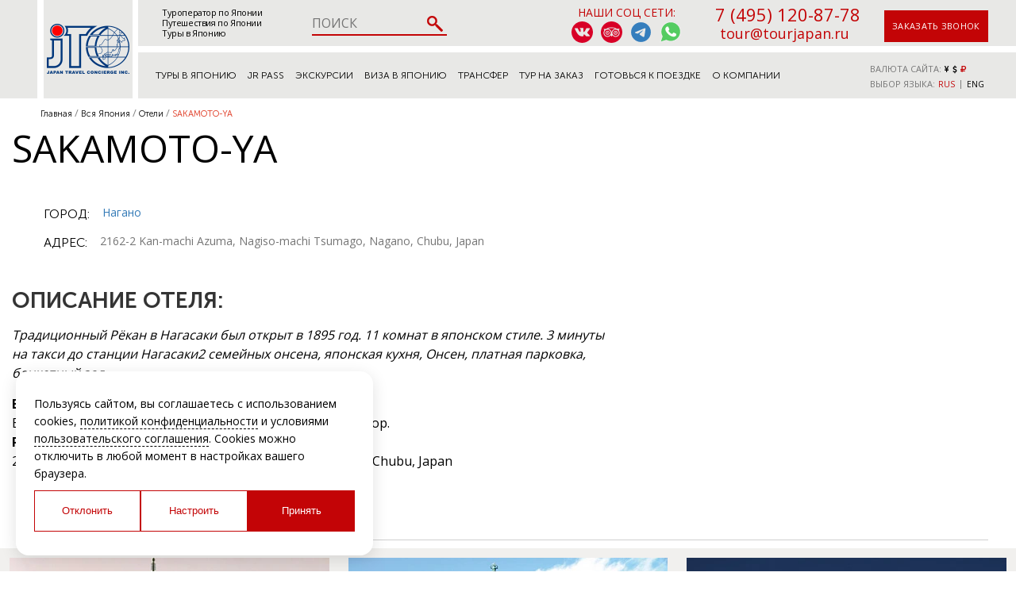

--- FILE ---
content_type: text/html; charset=UTF-8
request_url: https://tourjapan.ru/hotel/sakamoto-ya/
body_size: 24272
content:
<!DOCTYPE html>
<html lang="ru">
<head>
	<meta http-equiv="Content-Type" content="text/html; charset=UTF-8">
<meta name="description" content="Традиционный Рёкан в Нагасаки был открыт в 1895 год. 11 комнат в японском стиле. 3 минуты на такси до станции Нагасаки2 семейных онсена, японская кухня, Онсен, платная парковка, банкетный зал.	В номере:	Ванна, туалет, фен, холодильник, чайный набор, телевизор.Расположение:	2162-2 Kan-machi Azuma, Nagiso-machi Tsumago, Nagano, Chubu, Japan">
<script data-skip-moving="true">(function(w, d, n) {var cl = "bx-core";var ht = d.documentElement;var htc = ht ? ht.className : undefined;if (htc === undefined || htc.indexOf(cl) !== -1){return;}var ua = n.userAgent;if (/(iPad;)|(iPhone;)/i.test(ua)){cl += " bx-ios";}else if (/Windows/i.test(ua)){cl += ' bx-win';}else if (/Macintosh/i.test(ua)){cl += " bx-mac";}else if (/Linux/i.test(ua) && !/Android/i.test(ua)){cl += " bx-linux";}else if (/Android/i.test(ua)){cl += " bx-android";}cl += (/(ipad|iphone|android|mobile|touch)/i.test(ua) ? " bx-touch" : " bx-no-touch");cl += w.devicePixelRatio && w.devicePixelRatio >= 2? " bx-retina": " bx-no-retina";if (/AppleWebKit/.test(ua)){cl += " bx-chrome";}else if (/Opera/.test(ua)){cl += " bx-opera";}else if (/Firefox/.test(ua)){cl += " bx-firefox";}ht.className = htc ? htc + " " + cl : cl;})(window, document, navigator);</script>



<link href="/local/templates/tourjapan/components/bitrix/news.detail/hotel-detail/style.css?1729183013155" type="text/css"  rel="stylesheet" >
<link href="/local/templates/tourjapan/components/bitrix/news.list/tours-bottom/style.css?1729183012150" type="text/css"  rel="stylesheet" >
 
<link href="/local/templates/tourjapan/components/bitrix/breadcrumb/breadcrumb/style.min.css?1729183012467" type="text/css"  data-template-style="true"  rel="stylesheet" >
<link href="/local/components/tichiy/uni.forms/templates/.default/style.css?176235484519390" type="text/css"  data-template-style="true"  rel="stylesheet" >
<link href="/local/templates/tourjapan/template_styles.css?1762443540291071" type="text/css"  data-template-style="true"  rel="stylesheet" >








	<link rel="shortcut icon" type="image/x-icon" href="/local/templates/tourjapan/img/favicon.ico">
	<title>SAKAMOTO-YA | Туроператор по Японии, Москва Токио 2025</title>
	<meta name="viewport" content="width=device-width, initial-scale=1.0, maximum-scale=1.0">
		<link rel="canonical" href="https://tourjapan.ru:443/hotel/sakamoto-ya/" />
	<script type="application/ld+json">
	{
		"@context": "http://schema.org",
		"@type": "Organization",
		"name": "Japan Travel Concierge",
		"url": "https://tourjapan.ru/",
		"logo": "https://tourjapan.ru/local/templates/tourjapan/img/logo2.png",
		"contactPoint": [{
	  		"@type": "ContactPoint",
			"telephone": "+7-495-120-87-87",
			"contactType": "customer service"
		}]
	}
	</script><meta name="yandex-verification" content="940cccc23d358dfd" />
</head>
<body>

<!-- Google Tag Manager (noscript) -->
<noscript><iframe src="https://www.googletagmanager.com/ns.html?id=GTM-T83B7X64"
  height="0" width="0" style="display:none;visibility:hidden"></iframe></noscript>
<!-- End Google Tag Manager (noscript) -->

<svg style="display: none">
<symbol id="svg--filter-arrow" viewBox="0 0 4 8">
<path d="M2 8L0 5.5H1.5V0.5H2.5V5.5H4L2 8Z" />
</symbol>
<symbol id="ru" viewBox="0 -4 28 28">
<g clip-path="url(#clip0_503_2726)">
<rect x="0.25" y="0.25" width="27.5" height="19.5" rx="1.75" fill="white" stroke="#F5F5F5" stroke-width="0.5"/>
<mask id="mask0_503_2726" style="mask-type:alpha" maskUnits="userSpaceOnUse" x="0" y="0" width="28" height="20">
<rect x="0.25" y="0.25" width="27.5" height="19.5" rx="1.75" fill="white" stroke="white" stroke-width="0.5"/>
</mask>
<g mask="url(#mask0_503_2726)">
<path fill-rule="evenodd" clip-rule="evenodd" d="M0 13.3333H28V6.66667H0V13.3333Z" fill="#0C47B7"/>
<path fill-rule="evenodd" clip-rule="evenodd" d="M0 20H28V13.3333H0V20Z" fill="#E53B35"/>
</g>
</g>
<defs>
<clipPath id="clip0_503_2726">
<rect width="28" height="20" rx="2" fill="white"/>
</clipPath>
</defs>
</symbol>
<symbol id="eng" viewBox="0 0 36 36">
<path fill="#00247D" d="M0 9.059V13h5.628zM4.664 31H13v-5.837zM23 25.164V31h8.335zM0 23v3.941L5.63 23zM31.337 5H23v5.837zM36 26.942V23h-5.631zM36 13V9.059L30.371 13zM13 5H4.664L13 10.837z"></path><path fill="#CF1B2B" d="M25.14 23l9.712 6.801a3.977 3.977 0 0 0 .99-1.749L28.627 23H25.14zM13 23h-2.141l-9.711 6.8c.521.53 1.189.909 1.938 1.085L13 23.943V23zm10-10h2.141l9.711-6.8a3.988 3.988 0 0 0-1.937-1.085L23 12.057V13zm-12.141 0L1.148 6.2a3.994 3.994 0 0 0-.991 1.749L7.372 13h3.487z"></path><path fill="#EEE" d="M36 21H21v10h2v-5.836L31.335 31H32a3.99 3.99 0 0 0 2.852-1.199L25.14 23h3.487l7.215 5.052c.093-.337.158-.686.158-1.052v-.058L30.369 23H36v-2zM0 21v2h5.63L0 26.941V27c0 1.091.439 2.078 1.148 2.8l9.711-6.8H13v.943l-9.914 6.941c.294.07.598.116.914.116h.664L13 25.163V31h2V21H0zM36 9a3.983 3.983 0 0 0-1.148-2.8L25.141 13H23v-.943l9.915-6.942A4.001 4.001 0 0 0 32 5h-.663L23 10.837V5h-2v10h15v-2h-5.629L36 9.059V9zM13 5v5.837L4.664 5H4a3.985 3.985 0 0 0-2.852 1.2l9.711 6.8H7.372L.157 7.949A3.968 3.968 0 0 0 0 9v.059L5.628 13H0v2h15V5h-2z"></path><path fill="#CF1B2B" d="M21 15V5h-6v10H0v6h15v10h6V21h15v-6z"></path>
</symbol>
<symbol id="rusaudio" viewBox="0 0 50 50">
<rect y="16" width="50" height="17" fill="#0039A6"/>
<rect y="33" width="50" height="17" fill="#D52B1E"/>
<rect width="50" height="16" fill="white"/>
<rect width="50" height="50" fill="white" fill-opacity="0.3"/>
<path d="M28.08 31C28.08 28.2386 30.3186 26 33.08 26H35.08C37.8414 26 40.08 28.2386 40.08 31V36C40.08 38.7614 37.8414 41 35.08 41H33.08C30.3186 41 28.08 38.7614 28.08 36V31Z" fill="black"/>
<path d="M10.08 31C10.08 28.2386 12.3186 26 15.08 26H17.08C19.8414 26 22.08 28.2386 22.08 31V36C22.08 38.7614 19.8414 41 17.08 41H15.08C12.3186 41 10.08 38.7614 10.08 36V31Z" fill="black"/>
<path fill-rule="evenodd" clip-rule="evenodd" d="M12.0753 30.4035C12.0753 30.4035 12.0753 30.403 11.08 30.5001C10.0847 30.5972 10.0846 30.5962 10.0846 30.5962L10.0845 30.5947L10.0841 30.5904L10.0828 30.5762L10.0784 30.5259C10.0747 30.4829 10.0697 30.4209 10.064 30.3412C10.0526 30.1819 10.0384 29.9518 10.0262 29.661C10.0019 29.0797 9.98585 28.2538 10.018 27.2644C10.0822 25.2919 10.3387 22.6393 11.1202 19.9691C11.9006 17.3029 13.2227 14.557 15.4607 12.4715C17.721 10.3654 20.8448 9 25.08 9C29.3152 9 32.439 10.3654 34.6992 12.4715C36.9373 14.557 38.2594 17.3029 39.0398 19.9691C39.8213 22.6393 40.0779 25.2919 40.142 27.2644C40.1742 28.2538 40.1582 29.0797 40.1339 29.661C40.1217 29.9518 40.1075 30.1819 40.0961 30.3412C40.0904 30.4209 40.0854 30.4829 40.0817 30.5259L40.0773 30.5762L40.076 30.5904L40.0756 30.5947L40.0754 30.5962C40.0754 30.5962 40.0753 30.5972 39.0801 30.5001C38.0848 30.403 38.0847 30.4035 38.0847 30.4035L38.0849 30.4023L38.0856 30.3942L38.0889 30.3566C38.0918 30.3221 38.0961 30.269 38.1012 30.1985C38.1113 30.0575 38.1243 29.8472 38.1356 29.5774C38.1582 29.0377 38.1734 28.2619 38.1431 27.3294C38.0822 25.4582 37.8388 22.9858 37.1203 20.5309C36.4007 18.0722 35.2228 15.6931 33.3358 13.9347C31.471 12.1971 28.8448 11 25.08 11C21.3152 11 18.689 12.1971 16.8242 13.9347C14.9372 15.6931 13.7593 18.0722 13.0397 20.5309C12.3212 22.9858 12.0778 25.4582 12.017 27.3294C11.9866 28.2619 12.0019 29.0377 12.0244 29.5774C12.0357 29.8471 12.0488 30.0575 12.0589 30.1985C12.0639 30.269 12.0682 30.3221 12.0712 30.3566L12.0745 30.3942L12.0752 30.4023L12.0753 30.4035Z" fill="black"/>
</symbol>
<symbol id="arrow--down" viewBox="0 -4.5 20 20">
<g id="Page-1" stroke="none" stroke-width="1" fill="none" fill-rule="evenodd">
<g id="Dribbble-Light-Preview" transform="translate(-180.000000, -6684.000000)" fill="#000000">
<g id="icons" transform="translate(56.000000, 160.000000)">
<path d="M144,6525.39 L142.594,6524 L133.987,6532.261 L133.069,6531.38 L133.074,6531.385 L125.427,6524.045 L124,6525.414 C126.113,6527.443 132.014,6533.107 133.987,6535 C135.453,6533.594 134.024,6534.965 144,6525.39" id="arrow_down-[#339]">

</path>
</g>
</g>
</g>
</symbol>
<symbol id="help" viewBox="0 0 7 12">
<path fill-rule="evenodd" clip-rule="evenodd" d="M3.49917 2.29803C2.8716 2.29803 2.36281 2.79497 2.36281 3.40797C2.36281 3.81663 2.02362 4.14793 1.60523 4.14793C1.18684 4.14793 0.847656 3.81663 0.847656 3.40797C0.847656 1.97763 2.03483 0.818115 3.49917 0.818115C4.96352 0.818115 6.15069 1.97763 6.15069 3.40797C6.15069 4.10929 5.86432 4.7468 5.40119 5.21248C5.30796 5.30611 5.21907 5.39293 5.13422 5.47571C4.91624 5.68842 4.72523 5.87479 4.55766 6.08513C4.33644 6.36277 4.25675 6.5669 4.25675 6.73778V7.47774C4.25675 7.88639 3.91756 8.21769 3.49917 8.21769C3.08079 8.21769 2.7416 7.88639 2.7416 7.47774V6.73778C2.7416 6.09135 3.04968 5.56805 3.362 5.17617C3.59301 4.88621 3.88341 4.60305 4.11917 4.37333C4.19028 4.30402 4.25634 4.23957 4.31432 4.18124C4.51392 3.98063 4.63554 3.70892 4.63554 3.40797C4.63554 2.79497 4.12675 2.29803 3.49917 2.29803ZM3.49917 11.4242C4.05705 11.4242 4.50927 10.9825 4.50927 10.4376C4.50927 9.89266 4.05705 9.45096 3.49917 9.45096C2.94129 9.45096 2.48907 9.89266 2.48907 10.4376C2.48907 10.9825 2.94129 11.4242 3.49917 11.4242Z" fill="#32B435"/>
<path d="M3.49917 11.4242C4.05705 11.4242 4.50927 10.9825 4.50927 10.4376C4.50927 9.89266 4.05705 9.45096 3.49917 9.45096C2.94129 9.45096 2.48907 9.89266 2.48907 10.4376C2.48907 10.9825 2.94129 11.4242 3.49917 11.4242Z" />
<path d="M3.49917 2.29803C2.8716 2.29803 2.36281 2.79497 2.36281 3.40797C2.36281 3.81663 2.02362 4.14793 1.60523 4.14793C1.18684 4.14793 0.847656 3.81663 0.847656 3.40797C0.847656 1.97763 2.03483 0.818115 3.49917 0.818115C4.96352 0.818115 6.15069 1.97763 6.15069 3.40797C6.15069 4.10929 5.86432 4.7468 5.40119 5.21248C5.30796 5.30611 5.21907 5.39293 5.13422 5.47571C4.91624 5.68842 4.72523 5.87479 4.55766 6.08513C4.33644 6.36277 4.25675 6.5669 4.25675 6.73778V7.47774C4.25675 7.88639 3.91756 8.21769 3.49917 8.21769C3.08079 8.21769 2.7416 7.88639 2.7416 7.47774V6.73778C2.7416 6.09135 3.04968 5.56805 3.362 5.17617C3.59301 4.88621 3.88341 4.60305 4.11917 4.37333C4.19028 4.30402 4.25634 4.23957 4.31432 4.18124C4.51392 3.98063 4.63554 3.70892 4.63554 3.40797C4.63554 2.79497 4.12675 2.29803 3.49917 2.29803Z" />
</symbol>
<symbol id="faq" viewBox="0 0 30 30">
<g clip-path="url(#clip0_567_501)">
<path d="M10.7575 7.36307L10.7554 7.36474C9.43478 8.43156 8.80541 9.99449 8.80541 11.9653V12.4653H9.30541H12.4949H12.9949V11.9653V11.9439C12.9949 11.3049 13.1291 10.8275 13.3583 10.4772C13.6529 10.0421 14.1401 9.78547 14.9415 9.78547C15.4116 9.78547 15.7819 9.90569 16.0777 10.1241C16.422 10.4151 16.6326 10.8753 16.6326 11.6036C16.6326 12.0428 16.5265 12.4179 16.3244 12.7441L16.3203 12.7507L16.3165 12.7575C16.1483 13.0487 15.8644 13.3603 15.4352 13.6866C14.4174 14.386 13.6889 15.1207 13.3375 15.9064C13.0358 16.5622 12.9094 17.5314 12.9094 18.75V19.25H13.4094H16.4093H16.9093V18.75C16.9093 17.9834 17.014 17.4881 17.1688 17.2003L17.1689 17.2004L17.172 17.1943C17.2847 16.9779 17.5579 16.6875 18.0746 16.3338L18.0825 16.3284L18.0901 16.3227C19.0466 15.6126 19.7633 14.9278 20.2062 14.2646C20.7496 13.4646 21.0149 12.535 21.0149 11.4964C21.0149 10.4438 20.8005 9.5122 20.3476 8.72295C19.8934 7.9313 19.2162 7.31265 18.3393 6.86254C17.2934 6.32417 16.0922 6.06259 14.7497 6.06259C13.1937 6.06259 11.8517 6.48877 10.7575 7.36307ZM15 0.5C23.0081 0.5 29.5 6.99181 29.5 15C29.5 23.0081 23.0081 29.5 15 29.5C6.9919 29.5 0.5 23.0081 0.5 15C0.5 6.99181 6.99189 0.5 15 0.5ZM14.9999 19.375C13.6882 19.375 12.6249 20.4383 12.6249 21.75C12.6249 23.0617 13.6882 24.125 14.9999 24.125C16.3116 24.125 17.3749 23.0617 17.3749 21.75C17.3749 20.4383 16.3116 19.375 14.9999 19.375Z" fill="#32B435" stroke="black"/>
</g>
<defs>
<clipPath id="clip0_567_501">
<rect width="30" height="30" fill="white"/>
</clipPath>
</defs>
</symbol>

<symbol id="close" viewBox="0 0 16 16">
<path d="M9.36826 8.00816L15.2154 2.16089C15.5959 1.78055 15.5959 1.16556 15.2154 0.78526C14.8351 0.404913 14.2201 0.404913 13.8398 0.78526L7.99249 6.63248L2.14541 0.78526C1.76488 0.404913 1.15012 0.404913 0.769772 0.78526C0.389243 1.16561 0.389243 1.78055 0.769772 2.16089L6.61681 8.00816L0.769818 13.8554C0.389288 14.2357 0.389288 14.8507 0.769818 15.231C0.860038 15.3215 0.967247 15.3932 1.08528 15.4422C1.20332 15.4911 1.32986 15.5162 1.45763 15.516C1.70664 15.516 1.95573 15.4207 2.14545 15.231L7.99249 9.38379L13.8398 15.231C13.93 15.3215 14.0372 15.3932 14.1553 15.4421C14.2733 15.491 14.3998 15.5162 14.5276 15.516C14.7766 15.516 15.0257 15.4207 15.2154 15.231C15.5959 14.8507 15.5959 14.2357 15.2154 13.8554L9.36826 8.00816Z" />
</symbol>
</svg>
<header>
	<div class="container__header-main">
		<div class="white__sq  second-back__wrap">

		</div>
		<div class="logo__wrap  another-head">
							<a href="/" class="logo__a">
					<img alt="Туры в Японию" src="/local/templates/tourjapan/img/logo2.png">
				</a>
					</div>
		<div class="top__row  second-back__wrap">
			<div class="container container__header clearfix">
				<div class="mob__sandwich">
					<img alt="Туры в Японию" src="/local/templates/tourjapan/img/sandwich.png"/>
				</div>
									<div class="mobile-logo">
						<a href="/">
							<img alt="Туры в Японию" src="/local/templates/tourjapan/img/logo2.png" />
						</a>
					</div>
								<div class="text__ad">
											<span><a href="/">Туроператор по Японии</a></span>
						<br>
						<span><a href="/">Путешествия по Японии</a></span>
						<br>
						<span><a href="/">Туры в Японию</a></span>
									</div>
				<div class="header-search">
					<div class="search-form">
	<form action="/search/" >
		<input type="text" name="q" value="" maxlength="50" autocomplete="off" placeholder="ПОИСК" />
		<input name="s" type="submit" value="" />
	</form>
</div>				</div>
				<div class="contact__ad">
					<div class="top_social_icons">
						<span>Наши соц сети:</span>
						<div>
<a href="https://vk.com/tourjapan" rel="nofollow" target="_blank">
<img alt="Туры в Японию ВК" src="/local/templates/tourjapan/img/icons-vk.svg" />
</a>
<a href="https://www.tripadvisor.ru/Attraction_Review-g1066444-d8807892-Reviews-JTC_Japan_Travel_Concierge-Chuo_Tokyo_Tokyo_Prefecture_Kanto.html" rel="nofollow" target="_blank">
<img alt="Туры в Японию Tripadvisor" src="/local/templates/tourjapan/img/icons-ta.svg" />
</a>
<a href="https://t.me/+79853673592" rel="nofollow noopener" target="_blank">
<img alt="Telegram — Узнать о турах в Японию" src="/local/templates/tourjapan/img/icon-telegram.svg" />
</a>
<a href="https://api.whatsapp.com/send/?phone=79165640108&type=phone_number&app_absent=0&text=%D0%97%D0%B4%D1%80%D0%B0%D0%B2%D1%81%D1%82%D0%B2%D1%83%D0%B9%D1%82%D0%B5%2C+%D1%85%D0%BE%D1%87%D1%83+%D1%83%D0%B7%D0%BD%D0%B0%D1%82%D1%8C+%D0%BF%D0%BE%D0%B4%D1%80%D0%BE%D0%B1%D0%BD%D0%B5%D0%B5+%D0%BE+%D1%82%D1%83%D1%80%D0%B0%D1%85+%D0%B2+%D0%AF%D0%BF%D0%BE%D0%BD%D0%B8%D1%8E" rel="nofollow noopener" target="_blank">
<img alt="WhatsApp — Узнать о турах в Японию" src="/local/templates/tourjapan/img/icons-wp.svg" />
</a>

						</div>
					</div>
					<div class="contact__header">
						<a href="tel:+74951208778">7 (495) 120-87-78</a>
						<div class="clearfix">
							<a class="wp-icon" href="https://api.whatsapp.com/send/?phone=79165640108&type=phone_number&app_absent=0&text=%D0%97%D0%B4%D1%80%D0%B0%D0%B2%D1%81%D1%82%D0%B2%D1%83%D0%B9%D1%82%D0%B5%2C+%D1%85%D0%BE%D1%87%D1%83+%D1%83%D0%B7%D0%BD%D0%B0%D1%82%D1%8C+%D0%BF%D0%BE%D0%B4%D1%80%D0%BE%D0%B1%D0%BD%D0%B5%D0%B5+%D0%BE+%D1%82%D1%83%D1%80%D0%B0%D1%85+%D0%B2+%D0%AF%D0%BF%D0%BE%D0%BD%D0%B8%D1%8E" rel="nofollow" target="_blank">
<img src="/local/templates/tourjapan/img/icons-wp.svg" alt="Whatsapp Tourjapan"/>
</a>
							<a class="wp-icon telegram-icon" href="https://t.me/+79853673592" rel="nofollow" target="_blank">
<img src="/local/templates/tourjapan/img/icon-telegram.svg" alt="Telegram"/>
</a>
							<a class="header-mail-link" href="mailto:tour@tourjapan.ru">tour@tourjapan.ru</a>
						</div>
					</div>
					<div class="contact__request display-cell">
						<a data-href="callback" class="call-popup">заказать звонок</a>
					</div>
				</div>
			</div>
							<a href="/" class="mobile_logo_top">
					<img alt="Туры в Японию" src="/local/templates/tourjapan/img/mobile_logo.svg">
				</a>
					</div>
														<div class="darkness" style="display: none;" rel="mobile_menu">
	<div class="close_mob">
		<img alt="close mob" src="/local/templates/tourjapan/img/close_mob.png">
		<span>закрыть</span>
	</div>
	<div class="drop__menu" style="background: url(/local/templates/tourjapan/img/mobile-back.png) center no-repeat;">
		<div class="list">
			<ul>
				<li><a href="/">"На главную"</a></li>									<li>
						<a href="/tip-tura/"
   >
<span>Туры в Японию</span>
</a>
											</liБ>
									<li>
						<a href="/japan-rail-pass/"
   >
<span>JR Pass</span>
</a>
											</liБ>
									<li class="--parent">
						<a href="/trip/"
   class="toggle-m">
<span>Экскурсии</span>
<div class="menu--arrow"><svg><use xlink:href="#arrow--down" x="0" y="0"></use></svg></div></a>
													<ul class=" toggle-ul">
																	<li>
										<a  href="/trip/">- Экскурсии</a>
									</li>
																	<li>
										<a  href="/master-class/">- Мастер-классы</a>
									</li>
																	<li>
										<a  href="/tickets/">- Билеты на мероприятия</a>
									</li>
															</ul>
											</liБ>
									<li class="--parent">
						<a href="/viza-v-yaponiyu/"
   class="toggle-m">
<span>Виза в Японию</span>
<div class="menu--arrow"><svg><use xlink:href="#arrow--down" x="0" y="0"></use></svg></div></a>
													<ul class=" toggle-ul">
																	<li>
										<a  href="/viza-v-yaponiyu/documenti-for-viza/">- Документы на визу</a>
									</li>
															</ul>
											</liБ>
									<li>
						<a href="/transfer/"
   >
<span>Трансфер</span>
</a>
											</liБ>
									<li>
						<a href="/individualnyy-zapros/"
   >
<span>Тур на заказ</span>
</a>
											</liБ>
									<li class="--parent">
						<a href=""
   class="toggle-m">
<span>Готовься к поездке</span>
<div class="menu--arrow"><svg><use xlink:href="#arrow--down" x="0" y="0"></use></svg></div></a>
													<ul class=" toggle-ul">
																	<li>
										<a  href="/gidy-v-yaponii/">- Гид в Японии</a>
									</li>
																	<li>
										<a  href="http://avia.tourjapan.ru/">- Авиабилеты</a>
									</li>
																	<li>
										<a  href="/wi-fi-internet-v-yaponii/">- Wi-Fi в Японии</a>
									</li>
																	<li>
										<a  href="/upload/documents/pamyatka_turistu_new.pdf">- Памятка туристам</a>
									</li>
																	<li>
										<a  href="/pomoshch-247/">- Помощь 24/7</a>
									</li>
																	<li>
										<a  href="/turisticheskaya-strahovka/">- Страхование</a>
									</li>
																	<li>
										<a  href="/japan/">- Путеводитель по Японии</a>
									</li>
																	<li>
										<a  href="/hotel/">- Забронировать отель</a>
									</li>
															</ul>
											</liБ>
									<li class="--parent">
						<a href="/o-kompanii/"
   class="toggle-m">
<span>О компании</span>
<div class="menu--arrow"><svg><use xlink:href="#arrow--down" x="0" y="0"></use></svg></div></a>
													<ul class=" toggle-ul">
																	<li>
										<a  href="/agentstvam/">- Агентствам</a>
									</li>
																	<li>
										<a  href="/contacts/">- Контакты</a>
									</li>
																	<li>
										<a  href="/upload/documents/kak_k_nam_dobratsya_jtc_moscow_new3_converted.pdf">- Как добраться</a>
									</li>
																	<li>
										<a id="rekv-link-top" href="#rekv">- Реквизиты для оплаты</a>
									</li>
																	<li>
										<a  href="/vakansii/">- Вакансии</a>
									</li>
																	<li>
										<a  href="/otzyvy/">- Отзывы туристов</a>
									</li>
															</ul>
											</liБ>
									<li>
						<a href="/tury-v-drugie-strany/"
   >
<span>Туры в другие страны</span>
</a>
											</liБ>
							</ul>
		<span>
			Остались вопросы?<br>
			Пишите нам на почту: <a href="mailto:tour@tourjapan.ru">tour@tourjapan.ru</a>
		</span>
		</div>
		<img alt="Туры в Японию" src="/local/templates/tourjapan/img/drag.png" class="dragsvg">
	</div>
</div>		<div class="bottom__row  second-back__wrap">
			<div class="container container__header container__header_bottom">
				<div class="top__navigation">
			<div class="point  hover_menu">
			<a href="/tour/" class="align-a">Туры в Японию</a>
												<div class="src_menu first-ul__menu">
						<span class="menu-img-bg"></span>
													<ul class="collony">
								<li class="li-title ">
																			<a  href="/tip-tura/">Типы туров</a>
																												<ul>
																							<li>
													<a  href="/tip-tura/gruppovye-tury/">
														Групповые туры													</a>
												</li>
																							<li>
													<a  href="/tip-tura/individualnye-tury/">
														Индивидуальные туры													</a>
												</li>
																							<li>
													<a  href="/tip-tura/populyarnye-tury/">
														Популярные туры													</a>
												</li>
																							<li>
													<a  href="/tip-tura/biznes-tury-mice/">
														Бизнес туры / MICE													</a>
												</li>
																							<li>
													<a  href="/tip-tura/vip-tury/">
														VIP туры													</a>
												</li>
																							<li>
													<a  href="/tip-tura/vystavki-v-yaponii/">
														Выставки в Японии													</a>
												</li>
																							<li>
													<a  href="/tip-tura/tranzitnye-tury/">
														Круизные туры													</a>
												</li>
																							<li>
													<a  href="/tip-tura/gurme-tury/">
														Гастрономические туры													</a>
												</li>
																							<li>
													<a  href="/tip-tura/ozdorovitelnye-tury/">
														Оздоровительные туры													</a>
												</li>
																							<li>
													<a  href="/tip-tura/svadebnye-tury/">
														Свадебные туры													</a>
												</li>
																							<li>
													<a  href="/tip-tura/tury-dlya-shkolnikov/">
														Туры для школьников													</a>
												</li>
																							<li>
													<a  href="/tip-tura/sportivnye-tury/">
														Горнолыжные туры													</a>
												</li>
																							<li>
													<a  href="/tip-tura/plyazhnyy-otdyh-v-yaponii/">
														Пляжный отдых в Японии													</a>
												</li>
																							<li>
													<a  href="/tip-tura/reklamnye-tury/">
														Рекламные туры													</a>
												</li>
																					</ul>
																	</li>
							</ul>
													<ul class="collony">
								<li class="li-title ">
																			Сезон																												<ul>
																							<li>
													<a  href="/tour/?season=Весна">
														Весна													</a>
												</li>
																							<li>
													<a  href="/tour/?season=Лето">
														Лето													</a>
												</li>
																							<li>
													<a  href="/tour/?season=Осень">
														Осень													</a>
												</li>
																							<li>
													<a  href="/tour/?season=Зима">
														Зима													</a>
												</li>
																							<li>
													<a  href="/tour/?season=Все+сезоны">
														Все сезоны													</a>
												</li>
																					</ul>
																	</li>
							</ul>
													<ul class="collony">
								<li class="li-title ">
																			По цене																												<ul>
																							<li>
													<a  href="/tour/?price=before">
														до 1500$													</a>
												</li>
																							<li>
													<a  href="/tour/?price=middle">
														от 1500$ до 2500$													</a>
												</li>
																							<li>
													<a  href="/tour/?price=after">
														от 2500$													</a>
												</li>
																							<li>
													<a  href="/individualnyy-zapros/">
														Индивидуально													</a>
												</li>
																					</ul>
																	</li>
							</ul>
													<ul class="collony">
								<li class="li-title ">
																			<a  href="/tour/">Все туры</a>
																										</li>
							</ul>
																	</div>
									</div>
			<div class="point ">
			<a href="/japan-rail-pass/" class="align-a">JR Pass</a>
					</div>
			<div class="point  hover_menu">
			<a href="/trip/" class="align-a">Экскурсии</a>
												<div class="src_menu">
						<ul>
													<li>
								<a  href="/trip/">
									Экскурсии								</a>
							</li>
													<li>
								<a  href="/master-class/">
									Мастер-классы								</a>
							</li>
													<li>
								<a  href="/tickets/">
									Билеты на мероприятия								</a>
							</li>
												</ul>
					</div>
									</div>
			<div class="point  hover_menu">
			<a href="/viza-v-yaponiyu/" class="align-a">Виза в Японию</a>
												<div class="src_menu">
						<ul>
													<li>
								<a  href="/viza-v-yaponiyu/documenti-for-viza/">
									Документы на визу								</a>
							</li>
												</ul>
					</div>
									</div>
			<div class="point ">
			<a href="/transfer/" class="align-a">Трансфер</a>
					</div>
			<div class="point ">
			<a href="/individualnyy-zapros/" class="align-a">Тур на заказ</a>
					</div>
			<div class="point  hover_menu">
			<a  class="align-a">Готовься к поездке</a>
												<div class="src_menu">
						<ul>
													<li>
								<a  href="/gidy-v-yaponii/">
									Гид в Японии								</a>
							</li>
													<li>
								<a  href="http://avia.tourjapan.ru/">
									Авиабилеты								</a>
							</li>
													<li>
								<a  href="/wi-fi-internet-v-yaponii/">
									Wi-Fi в Японии								</a>
							</li>
													<li>
								<a  href="/upload/documents/pamyatka_turistu_new.pdf">
									Памятка туристам								</a>
							</li>
													<li>
								<a  href="/pomoshch-247/">
									Помощь 24/7								</a>
							</li>
													<li>
								<a  href="/turisticheskaya-strahovka/">
									Страхование								</a>
							</li>
													<li>
								<a  href="/japan/">
									Путеводитель по Японии								</a>
							</li>
													<li>
								<a  href="/hotel/">
									Забронировать отель								</a>
							</li>
												</ul>
					</div>
									</div>
			<div class="point  hover_menu">
			<a href="/o-kompanii/" class="align-a">О компании</a>
												<div class="src_menu">
						<ul>
													<li>
								<a  href="/agentstvam/">
									Агентствам								</a>
							</li>
													<li>
								<a  href="/contacts/">
									Контакты								</a>
							</li>
													<li>
								<a  href="/upload/documents/kak_k_nam_dobratsya_jtc_moscow_new3_converted.pdf" target="_blank">
									Как добраться								</a>
							</li>
													<li>
								<a class="rekv-link" href="#rekv">
									Реквизиты для оплаты								</a>
							</li>
													<li>
								<a  href="/vakansii/">
									Вакансии								</a>
							</li>
													<li>
								<a  href="/otzyvy/">
									Отзывы туристов								</a>
							</li>
												</ul>
					</div>
									</div>
			<div class="point ">
			<a href="/tury-v-drugie-strany/" class="align-a">Туры в другие страны</a>
					</div>
	</div>				<div class="right__control-bar display-cell">
					<div class="currency-switch">
						<span class="select-span">ВАЛЮТА САЙТА:</span>
						<a class="cur-to-jpy" href="Javascript:void(0)"><i class="fa fa-jpy" aria-hidden="true"></i></a>
						<a class="cur-to-usd" href="Javascript:void(0)"><i class="fa fa-usd" aria-hidden="true"></i></a>
						<a class="cur-to-rub choosen" href="Javascript:void(0)"><i class="fa fa-rub" aria-hidden="true"></i></a>
					</div>

					<div class="switch-language">
						<span class="select-span">ВЫБОР ЯЗЫКА:</span>
						<a href="#" onclick="doGTranslate('ru|ru');return false;" title="Russian" class="nturl choosen">RUS</a>
						<span style="position: relative;top: -1px;">|</span>
						<a href="#" onclick="doGTranslate('ru|en');return false;" title="English" class="nturl">ENG</a>
						<div id="google_translate_element2"></div>
					</div>
				</div>
			</div>
		</div>
	</div>
	</header>
	<nav class="breadcrumbs" itemscope itemtype="http://schema.org/BreadcrumbList">
	<div class="breadcrumbs__elm">
		<div class="breadcrumb__content">
			<a href="/" class="crumb-name">
				<span>Главная</span>
			</a>
		</div>
	</div><div class="breadcrumbs__elm" itemprop="itemListElement" itemscope itemtype="http://schema.org/ListItem">
				<div class="breadcrumb__content">
					<a href="/japan/" class="crumb-name" itemscope itemtype="http://schema.org/Thing" itemprop="item">
						<span itemprop="name">Вся Япония</span>
						<meta itemprop="id" content="https://tourjapan.ru/japan/" />
					</a>
					<meta itemprop="position" content="1" />
				</div>
			</div><div class="breadcrumbs__elm" itemprop="itemListElement" itemscope itemtype="http://schema.org/ListItem">
				<div class="breadcrumb__content">
					<a href="/hotel/" class="crumb-name" itemscope itemtype="http://schema.org/Thing" itemprop="item">
						<span itemprop="name">Отели</span>
						<meta itemprop="id" content="https://tourjapan.ru/hotel/" />
					</a>
					<meta itemprop="position" content="2" />
				</div>
			</div><div class="breadcrumbs__elm" itemprop="itemListElement" itemscope itemtype="http://schema.org/ListItem">
				<div class="breadcrumb__content" itemscope itemtype="http://schema.org/Thing" itemprop="item">
					<span class="crumb-name" itemprop="name">SAKAMOTO-YA</span>
				</div>
				<meta itemprop="position" content="3" />
			</div></nav><main>
<div class="container-main__tour tokio-page trip_detail hotel_detail">
<h1 class="h1title">SAKAMOTO-YA</h1>
<div class="container_some">
	<div class="tokio-one__block clearfix">
<div class="main-pic float-left">
</div>
<div class="descrp__block">
<div class="litle_map">
<div class="info2s_line">
<div>ГОРОД:</div>
<span class="disp-line">
<a href="/gorod/nagano/">Нагано</a>
</span>
</div>
<div class="info2s_line">
<div>АДРЕС:</div>
<span class="disp-line">2162-2 Kan-machi Azuma, Nagiso-machi Tsumago, Nagano, Chubu, Japan</span>
</div>
			</div>
		</div>
	</div>
<div class="tokio-two__block clearfix">
<div class="left-side__decrsp">
  	<div class="fat-text">ОПИСАНИЕ ОТЕЛЯ:</div>
  	<div class="text-opisanie detail_text">
	<p>Традиционный Рёкан в Нагасаки был открыт в 1895 год. 11 комнат в японском стиле. 3 минуты на такси до станции Нагасаки2 семейных онсена, японская кухня, Онсен, платная парковка, банкетный зал.</p><p><b>В номере:</b><br />	Ванна, туалет, фен, холодильник, чайный набор, телевизор.<br />	<b>Расположение:</b><br />	2162-2 Kan-machi Azuma, Nagiso-machi Tsumago, Nagano, Chubu, Japan</p>  	</div>
</div>
</div>
</div>
</div>	<div class="main__content tour-descr">
		<div class="container-main__tour max-wdith1280">
			<div class="medium-rare__text font28 padtop14"><span><a href="/tip-tura/">Туры в Японию</a></span></div>
					</div>
	</div>
	<div class="bottom-tours__block">
		<div class="tours__inner">
							<div class="inner__element">
					<div class="tour-img-wrap">
						<img alt="Классический эконом-тур в Японию" src="/local/modules/tichiy.lazy/components/tichiy.lazy/preferences/images/loader.svg" data-src="/upload/webp/resize_cache/iblock/b22/403_258_1/0jijqk2in9o0am9krwcp16pc5uoq4u8l.jpg.webp" lazy-load>
											</div>
					<div class="inner-bottom"> 
						<div class="bottom-title">
							<a href="/tour/klassicheskiy-ekonom-tur-v-yaponiyu-0/">Классический эконом-тур в Японию</a>
							<a href="/tip-tura/populyarnye-tury/" class="tour-type font22s">
								Популярные туры
							</a>
															<span>возможны ежедневно</span>
							<span>7 <i class="fa fa-sun-o" aria-hidden="true"></i> / 6 <i class="fa fa-moon-o" aria-hidden="true"></i></span>
															<span>199 244 <i class="fa fa-rub" aria-hidden="true"></i></span>
													</div>
					</div>
				</div>
							<div class="inner__element">
					<div class="tour-img-wrap">
						<img alt="Япония без прикрас" src="/local/modules/tichiy.lazy/components/tichiy.lazy/preferences/images/loader.svg" data-src="/upload/webp/resize_cache/iblock/e79/403_258_1/e79308417394a4e8e45aaae0b40273b5.jpg.webp" lazy-load>
											</div>
					<div class="inner-bottom"> 
						<div class="bottom-title">
							<a href="/tour/yaponiya-bez-prikras/">Япония без прикрас</a>
							<a href="/tip-tura/populyarnye-tury/" class="tour-type font22s">
								Популярные туры
							</a>
															<span>возможны ежедневно</span>
							<span>10 <i class="fa fa-sun-o" aria-hidden="true"></i> / 9 <i class="fa fa-moon-o" aria-hidden="true"></i></span>
															<span>318 650 <i class="fa fa-rub" aria-hidden="true"></i></span>
													</div>
					</div>
				</div>
							<div class="inner__element">
					<div class="tour-img-wrap">
						<img alt="Токио без границ, 8 дней" src="/local/modules/tichiy.lazy/components/tichiy.lazy/preferences/images/loader.svg" data-src="/upload/webp/resize_cache/iblock/82f/403_258_1/idf267dyt07oi7j5pvdoak2rfz6bos2m.jpg.webp" lazy-load>
											</div>
					<div class="inner-bottom"> 
						<div class="bottom-title">
							<a href="/tour/tokio-bez-granic-8-dney/">Токио без границ, 8 дней</a>
							<a href="/tip-tura/populyarnye-tury/" class="tour-type font22s">
								Популярные туры
							</a>
															<span>возможны ежеденевно</span>
							<span>8 <i class="fa fa-sun-o" aria-hidden="true"></i> / 7 <i class="fa fa-moon-o" aria-hidden="true"></i></span>
															<span>103 594 <i class="fa fa-rub" aria-hidden="true"></i></span>
													</div>
					</div>
				</div>
					</div>
	</div>
</main>
<div class="social_icons">
<a href="https://vk.com/tourjapan" rel="nofollow" target="_blank"><img src="/local/templates/tourjapan/img/icons-vk.svg" alt=""/></a>
	<a href="https://www.tripadvisor.ru/Attraction_Review-g1066444-d8807892-Reviews-JTC_Japan_Travel_Concierge-Chuo_Tokyo_Tokyo_Prefecture_Kanto.html" rel="nofollow" target="_blank"><img src="/local/templates/tourjapan/img/icons-ta.svg" alt=""/></a>
</div>
<footer>
	<div class="footer__wrap">
		<div class="dark-line__part">
			<div class="dark-line__container">
				<div class="dark-line__left float-left">
					<div class="float-left">
						<a href="/" class="logo__a">
							<img alt="туры в Японию" src="/local/templates/tourjapan/img/logo1.png">
						</a>
					</div>
					<div class="logo-des">
													<a href="/">Туроператор по Японии</a><br>
							<a href="/">Путешествия по Японии</a><br>
							<a href="/">Тур в Японию</a>
											</div>
<br />
<iframe src="https://yandex.ru/sprav/widget/rating-badge/1322060053?type=rating&theme=dark" width="100%" height="50" frameborder="0" style="margin-top: 10px"></iframe>
				</div>
				<div class="dark-line__right float-right">
<a href="/tury-v-drugie-strany/"><img alt="Туры в другие страны" height="80" src="/local/templates/tourjapan/img/tours_to_countries.jpg"/></a>
<br>
				</div>
				<div class="dark-line__mid clearfix">
					<div class="footer-adress paddi float-left">
						адрес в москве<br>
						129110 г.Москва,<br>
						ул.Гиляровского, д.57,<br>
						стр.1, оф. 620<br>
						Тел: 7 (495) 120-87-78<br>
					</div>
					<div class="footer-adress float-right">
						адрес  в Токио<br>
						104-0032, Japan, Tokyo,<br>
						Chuo-ku, Hatchobori 1-13-10,<br>
						Sanshinkogyo Bldg, office 7D<br>
						Тел: +813 3523 5732<br>
					</div>
				</div>
			</div>
		</div>
		<div class="grey-line__part">
			<div class="grey-line__container">
																					<div class="grey-line__left">
							<div class="ul-container clearfix">
								<ul>
																											
<li>
<a href="/gorod/akita/">Акита</a>
</li>
										


									
<li>
<a href="/gorod/aomori/">Аомори</a>
</li>
										


									
<li>
<a href="/gorod/asikaga/">Асикага</a>
</li>
										


									
<li>
<a href="/gorod/atami/">Атами</a>
</li>
										


									
<li>
<a href="/gorod/beppu/">Беппу</a>
</li>
										


									
<li>
<a href="/gorod/vakayama/">Вакаяма</a>
</li>
										


									
<li>
<a href="/gorod/vakkanay/">Вакканай</a>
</li>
										


									
<li>
<a href="/gorod/gamagori/">Гамагори</a>
</li>
										


									
<li>
<a href="/gorod/gaosyun/">Гаосюн</a>
</li>
										


									
<li>
<a href="/gorod/gifu/">Гифу</a>
</li>
										


									
<li>
<a href="/gorod/tottori/">Город Тоттори</a>
</li>
										


									
<li>
<a href="/gorod/ibusuki/">Ибусуки</a>
</li>
										


									
<li>
<a href="/gorod/iga-ueno/">Ига-Уэно</a>
</li>
										


									
<li>
<a href="/gorod/idzu/">Идзу</a>
</li>
										


									
<li>
<a href="/gorod/isigaki/">Исигаки</a>
</li>
										


									
<li>
<a href="/gorod/ito/">Ито Префектура Сидзуока Япония</a>
</li>
										


									
<li>
<a href="/gorod/yokkaiti/">Йоккаити</a>
</li>
										

</ul>
<ul>

									
<li>
<a href="/gorod/yokogama/">Йокогама</a>
</li>
										


									
<li>
<a href="/gorod/yosu/">Йосу</a>
</li>
										


									
<li>
<a href="/gorod/kavadzu/">Кавадзу</a>
</li>
										


									
<li>
<a href="/gorod/kagosima/">Кагосима</a>
</li>
										


									
<li>
<a href="/gorod/kamakura/">Камакура</a>
</li>
										


									
<li>
<a href="/gorod/kanadzava/">Канадзава</a>
</li>
										


									
<li>
<a href="/gorod/kioto/">Киото</a>
</li>
										


									
<li>
<a href="/gorod/kobe/">Кобе</a>
</li>
										


									
<li>
<a href="/gorod/koti/">Коти</a>
</li>
										


									
<li>
<a href="/gorod/kofu/">Кофу</a>
</li>
										


									
<li>
<a href="/gorod/koya/">Коя</a>
</li>
										


									
<li>
<a href="/gorod/kumamoto/">Кумамото</a>
</li>
										


									
<li>
<a href="/gorod/kurasiki/">Курасики</a>
</li>
										


									
<li>
<a href="/gorod/kusiro/">Кусиро</a>
</li>
										


									
<li>
<a href="/gorod/maydzuru/">Майдзуру</a>
</li>
										


									
<li>
<a href="/gorod/maug/">Мауг</a>
</li>
										


									
<li>
<a href="/gorod/macumoto/">Мацумото</a>
</li>
										

</ul>
<ul>

									
<li>
<a href="/gorod/macue/">Мацуэ</a>
</li>
										


									
<li>
<a href="/gorod/macuyama/">Мацуяма</a>
</li>
										


									
<li>
<a href="/gorod/maebasi/">Маэбаси</a>
</li>
										


									
<li>
<a href="/gorod/misima/">Мисима</a>
</li>
										


									
<li>
<a href="/gorod/mito/">Мито</a>
</li>
										


									
<li>
<a href="/gorod/miyadzaki/">Миядзаки</a>
</li>
										


									
<li>
<a href="/gorod/miyadzima/">Миядзима</a>
</li>
										


									
<li>
<a href="/gorod/morioka/">Мориока</a>
</li>
										


									
<li>
<a href="/gorod/motobu/">Мотобу</a>
</li>
										


									
<li>
<a href="/gorod/nagano/">Нагано</a>
</li>
										


									
<li>
<a href="/gorod/nagasaki/">Нагасаки</a>
</li>
										


									
<li>
<a href="/gorod/nagoya/">Нагоя</a>
</li>
										


									
<li>
<a href="/gorod/nara-0/">Нара</a>
</li>
										


									
<li>
<a href="/gorod/narita/">Нарита</a>
</li>
										


									
<li>
<a href="/gorod/naha/">Наха</a>
</li>
										


									
<li>
<a href="/gorod/naeba/">Наэба</a>
</li>
										


									
<li>
<a href="/gorod/niigata/">Ниигата</a>
</li>
										

</ul>
<ul>

									
<li>
<a href="/gorod/nikko/">Никко</a>
</li>
										


									
<li>
<a href="/gorod/odavara/">Одавара</a>
</li>
										


									
<li>
<a href="/gorod/ozero-solntsa-i-luny-uezd-nantou/">Озеро Солнца и Луны (уезд Наньтоу)</a>
</li>
										


									
<li>
<a href="/gorod/oita/">Оита</a>
</li>
										


									
<li>
<a href="/gorod/okayama/">Окаяма</a>
</li>
										


									
<li>
<a href="/gorod/okinava/">Окинава — Объекты и развлечения</a>
</li>
										


									
<li>
<a href="/gorod/osaka/">Осака</a>
</li>
										


									
<li>
<a href="/gorod/otaru/">Отару</a>
</li>
										


									
<li>
<a href="/gorod/ocu/">Оцу</a>
</li>
										


									
<li>
<a href="/gorod/saga/">Сага</a>
</li>
										


									
<li>
<a href="/gorod/saytama/">Сайтама</a>
</li>
										


									
<li>
<a href="/gorod/sakaiminato/">Сакаиминато</a>
</li>
										


									
<li>
<a href="/gorod/sapporo/">Саппоро</a>
</li>
										


									
<li>
<a href="/gorod/sidzuoka/">Сидзуока</a>
</li>
																							</ul>
												</div>					
											</div>
<div class="grey-line__mid_margin" >
<div class="grey-line__mid">
<img src="/local/templates/tourjapan/img/logo1.png"  alt="Туры в Японию logo" class="media-logoimg">
<a href="//www.tripadvisor.ru/Attraction_Review-g1066444-d8807892-Reviews-JTC_Japan_Travel_Concierge-Chuo_Tokyo_Tokyo_Prefecture_Kanto.html" rel="nofollow" target="_blank">
<img alt="Туры в Японию" src="/local/templates/tourjapan/img/ae.png"/> <br>
</a>
<img alt="Туры в Японию"  src="/local/templates/tourjapan/img/anta.png" class="anta"/>
<div class="mob--reviews"><iframe src="https://yandex.ru/sprav/widget/rating-badge/1322060053?type=rating&theme=dark" width="100%" height="50" frameborder="0" style="margin-top: 10px"></iframe></div>
<div class="copyright">JTC INC. All rights reserved © 2025  </div>
<a class="link-foreign" href="/tury-v-drugie-strany/">Туры в другие страны</a>
</div>
</div>
											<div class="grey-line__right">
												<div class="ul-container">
													<ul>

										


									
<li>
<a href="/gorod/simidzu/">Симидзу</a>
</li>
										


									
<li>
<a href="/gorod/simoda/">Симода</a>
</li>
										


									
<li>
<a href="/gorod/simonoseki/">Симоносеки</a>
</li>
										


									
<li>
<a href="/gorod/sirakavago/">Сиракаваго</a>
</li>
										


									
<li>
<a href="/gorod/sirakhama/">Сирахама</a>
</li>
										


									
<li>
<a href="/gorod/suosno/">Сусоно</a>
</li>
										


									
<li>
<a href="/gorod/senday/">Сэндай</a>
</li>
										


									
<li>
<a href="/gorod/taydun/">Тайдун</a>
</li>
										


									
<li>
<a href="/gorod/takamacu/">Такамацу</a>
</li>
										


									
<li>
<a href="/gorod/takatiho/">Такатихо</a>
</li>
										


									
<li>
<a href="/gorod/takayama/">Такаяма</a>
</li>
										


									
<li>
<a href="/gorod/tiba/">Тиба</a>
</li>
										


									
<li>
<a href="/gorod/toba/">Тоба</a>
</li>
										


									
<li>
<a href="/gorod/toba-ise/">Тоба-Исэ</a>
</li>
										


									
<li>
<a href="/gorod/tokio/">Токио</a>
</li>
										


									
<li>
<a href="/gorod/tokusima/">Токусима</a>
</li>
										


									
<li>
<a href="/gorod/torisima/">Торисима</a>
</li>
										

</ul>
<ul>

									
<li>
<a href="/gorod/toyama/">Тояма</a>
</li>
										


									
<li>
<a href="/gorod/uvadzima/">Увадзима</a>
</li>
										


									
<li>
<a href="/gorod/udzi/">Удзи</a>
</li>
										


									
<li>
<a href="/gorod/ucunomiya/">Уцуномия</a>
</li>
										


									
<li>
<a href="/gorod/fudzi/">Фудзи</a>
</li>
										


									
<li>
<a href="/gorod/kavagutiko/">Фудзи-Кавагутико</a>
</li>
										


									
<li>
<a href="/gorod/fudzi-hakone/">Фудзи-Хаконе</a>
</li>
										


									
<li>
<a href="/gorod/fukui/">Фукуи</a>
</li>
										


									
<li>
<a href="/gorod/fukuoka/">Фукуока</a>
</li>
										


									
<li>
<a href="/gorod/fukusima/">Фукусима</a>
</li>
										


									
<li>
<a href="/gorod/hakodate/">Хакодатэ</a>
</li>
										


									
<li>
<a href="/gorod/hakone/">Хаконе</a>
</li>
										


									
<li>
<a href="/gorod/hakuba/">Хакуба</a>
</li>
										


									
<li>
<a href="/gorod/khikone/">Хиконэ: историческое сердце префектуры Сига</a>
</li>
										


									
<li>
<a href="/gorod/himedzi/">Химэдзи</a>
</li>
										


									
<li>
<a href="/gorod/hirosima/">Хиросима</a>
</li>
										


									
<li>
<a href="/gorod/cukuba/">Цукуба</a>
</li>
										

</ul>
<ul>

									
<li>
<a href="/gorod/curuga/">Цуруга</a>
</li>
										


									
<li>
<a href="/gorod/yudzava/">Юдзава</a>
</li>
										


									
<li>
<a href="/gorod/yufuin/">Юфуин</a>
</li>
										


									
<li>
<a href="/gorod/yamagata/">Ямагата</a>
</li>
										


									
<li>
<a href="/gorod/yamaguti/">Ямагути</a>
</li>
										


									
<li>
<a href="/gorod/yatsusiro/">Яцусиро</a>
</li>
										


																	</ul>
							</div>
						</div>

									

			</div>
		</div>		<div class="callback popup" data-form="callback">
			<div class="order-pop_up">
				<div class="pop-up-title">Заказать обратный звонок</div>
				<div class="main-ask">
					<input type="text" name="USER_NAME" placeholder="Имя *">
					<input type="text" class="popup_form_text" value="" name="name" />
					<input type="text" name="USER_PHONE" class="phone-mask" placeholder="+7 (___)___-__-__" autocomplete="off">
					<input type="hidden" value="3.21.103.59" name="client_ip" />
					<textarea class="popup_form_message" name="callback-message"></textarea>
<input type="hidden" name="recaptcha_response" class="recaptchaResponse">
<input type="hidden" name="ip" value="3.21.103.59">
<div class="form--agreement">
<div class="check--row">
<input type="checkbox" class="custom-checkbox js--check-agree" name="agree" id="main--ask-agree"  /><label for="main--ask-agree">Я ознакомлен с политикой обработки персональных данных.</label>
</div>
<div class="check--row">
<input type="checkbox" class="custom-checkbox js--check-agree" name="agree2" id="main--ask-agree2"  /><label for="main--ask-agree2">Я даю согласие на обработку <a href="/privacy/" target="_blank">персональных данных</a></label>
</div>
<div class="check--row">
<input type="checkbox" class="custom-checkbox js--check-agree2" name="agree3" id="main--ask-agree3"  /><label for="main--ask-agree3">Я даю согласие на получение информационной и рекламной рассылки.</label>
</div>
</div><input class="send-button" type="submit" name="callback_form_submit" rel="callback" data-goalname="callback" disabled>
				</div>
				<div class="field success-answer">
					Спасибо за обращение.
					<br/>
					Мы скоро свяжемся с вами.
				</div>
				<img alt="Закрыть модальное окно" class="close-popup" src="/local/templates/tourjapan/img/close.png">
			</div>
		</div>
		<input type="hidden" name="before_time" value="1763348400" />
		<input type="hidden" name="after_time" value="1763370000" />
		
												<div class="promoaction popup">
				<div class="order-pop_up">
					<div class="main-ask">
						<img class="jnto-bg" src="/local/templates/tourjapan/img/jnto-banner.jpg" alt="">
						<span class="jnto-code"></span>
					</div>
				</div>
			</div>
						<div class="promoaction-float-wrap ">
			<div class="promoaction-float clearfix">
				<span>Ваш промокод на скидку 5%: <strong></strong></span>
				<img alt="Закрыть модальное окно" class="close-popup" src="/local/templates/tourjapan/img/close.png">
			</div>
		</div>
		<div class="gid popup">
			<div class="order-pop_up">
				<div class="pop-up-title">Заказать услуги гида</div>
				<div class="main-ask">
					<input type="text" name="USER_NAME" placeholder="Имя *">
					<input type="text" class="popup_form_text" value="" name="name" />
					<input type="text" name="USER_PHONE" class="phone-mask" placeholder="+7 (___)___-__-__" autocomplete="off">
					<input type="hidden" value="3.21.103.59" name="client_ip" />
					<textarea class="popup_form_message" name="gid-message"></textarea>
<input type="hidden" name="recaptcha_response" class="recaptchaResponse">
<input type="hidden" name="ip" value="3.21.103.59">
<div class="form--agreement">
<div class="check--row">
<input type="checkbox" class="custom-checkbox js--check-agree" name="agree" id="gid-agree"  /><label for="gid-agree">Я ознакомлен с политикой обработки персональных данных.</label>
</div>
<div class="check--row">
<input type="checkbox" class="custom-checkbox js--check-agree" name="agree2" id="gid-agree2"  /><label for="gid-agree2">Я даю согласие на обработку <a href="/privacy/" target="_blank">персональных данных</a></label>
</div>
<div class="check--row">
<input type="checkbox" class="custom-checkbox js--check-agree2" name="agree3" id="gid-agree3"  /><label for="gid-agree3">Я даю согласие на получение информационной и рекламной рассылки.</label>
</div>
</div>
					<input class="send-button" type="submit" name="gid_form_submit" rel="gid" data-goalname="order_gid" disabled>
				</div>
				<div class="field success-answer">
					Спасибо за обращение.
					<br/>
					Мы скоро свяжемся с вами.
				</div>
				<img alt="Закрыть модальное окно"  class="close-popup" src="/local/templates/tourjapan/img/close.png">
			</div>
		</div>
		<div class="booking popup">
			<div class="booking-pop_up">
				<div class="pop-up-title"><span>Бронирование тура</span></div>
				<form class="main-ask">
					<input type="text" name="USER_NAME" placeholder="ФИО">
					<input type="text" class="popup_form_text" value="" name="name" />
					<input type="text" name="USER_MAIL" placeholder="Эл. почта" autocomplete="off">
					<input type="text" name="USER_PHONE" placeholder="Телефон" class="phone-mask" autocomplete="off">
					<input type="text" name="USER_COUNT" placeholder="Кол-во взрослых">
					<div class="inputs-wrap">
						<span class="date-zaezd">Дата заезда
							<i>*</i>
						</span>
						<div class="inputs-ele">
							<input type="date" class="calendar" name="USER_DATE">
						</div>
						<div class="textarea1">
							<textarea rows="7" cols="45" name="USER_COMMENT">Комментарий</textarea>
						</div>
						<div class="submit-red">
							<input type="hidden" value="" name="USER_TOUR">
							<input type="hidden" value="" name="USER_CITY">
							<input type="hidden" value="3.21.103.59" name="client_ip" />
							<textarea class="popup_form_message" name="callback-message"></textarea>
<input type="hidden" name="recaptcha_response" class="recaptchaResponse">
<input type="hidden" name="ip" value="3.21.103.59">
<div class="form--agreement">
<div class="check--row">
<input type="checkbox" class="custom-checkbox js--check-agree" name="agree" id="booking-agree"  /><label for="booking-agree">Я ознакомлен с политикой обработки персональных данных.</label>
</div>
<div class="check--row">
<input type="checkbox" class="custom-checkbox js--check-agree" name="agree2" id="booking-agree2"  /><label for="booking-agree2">Я даю согласие на обработку <a href="/privacy/" target="_blank">персональных данных</a></label>
</div>
<div class="check--row">
<input type="checkbox" class="custom-checkbox js--check-agree2" name="agree3" id="booking-agree3"  /><label for="booking-agree3">Я даю согласие на получение информационной и рекламной рассылки.</label>
</div>
</div>							<input class="send-button" type="submit" name="booking_form_submit" rel="booking" data-goalname="bookingtour" disabled>
						</div>
					</div>
				</form>
				<div class="field success-answer">
					Спасибо за обращение.
					<br/>
					Мы скоро свяжемся с вами.
				</div>
				<img alt="Закрыть модальное окно" class="close-popup" src="/local/templates/tourjapan/img/close.png">
			</div>
		</div>
		<div class="restaurant popup">
			<div class="order-pop_up">
				<div class="pop-up-title"><span>Бронирование ресторана</span></div>
				<form class="main-ask">
					<input type="text" name="USER_NAME" placeholder="ФИО">
					<input type="text" class="popup_form_text" value="" name="name" />
					<input type="text" name="USER_MAIL" placeholder="Эл. почта" autocomplete="off">
					<input type="text" name="USER_PHONE" placeholder="Телефон" class="phone-mask" autocomplete="off">
					<div class="inputs-wrap">
						<div class="submit-red">
							<input type="hidden" value="" name="USER_RESTAURANT">
							<input type="hidden" value="" name="USER_CITY">
							<input type="hidden" value="3.21.103.59" name="client_ip" />
							<textarea class="popup_form_message" name="restaurant-message"></textarea>

<input type="hidden" name="recaptcha_response" class="recaptchaResponse">
<input type="hidden" name="ip" value="3.21.103.59">
<div class="form--agreement">
<div class="check--row">
<input type="checkbox" class="custom-checkbox js--check-agree" name="agree" id="restaraunt-agree"  /><label for="restaraunt-agree">Я ознакомлен с политикой обработки персональных данных.</label>
</div>
<div class="check--row">
<input type="checkbox" class="custom-checkbox js--check-agree" name="agree2" id="restaraunt-agree2"  /><label for="restaraunt-agree2">Я даю согласие на обработку <a href="/privacy/" target="_blank">персональных данных</a></label>
</div>
<div class="check--row">
<input type="checkbox" class="custom-checkbox js--check-agree2" name="agree3" id="restaraunt-agree3"  /><label for="restaraunt-agree3">Я даю согласие на получение информационной и рекламной рассылки.</label>
</div>
</div>							<input class="send-button" type="submit" name="restaurant_form_submit" rel="restaurant" data-goalname="bookingrestaurant" disabled>
						</div>
					</div>
				</form>
				<div class="field success-answer">
					Спасибо за обращение.
					<br/>
					Мы скоро свяжемся с вами.
				</div>
				<img alt="Закрыть модальное окно" class="close-popup" src="/local/templates/tourjapan/img/close.png">
			</div>
		</div>
		<div class="excursion popup">
			<div class="booking-pop_up">
				<div class="pop-up-title"><span>Бронирование экскурсии</span></div>
				<form class="main-ask">
					<input type="text" name="USER_NAME" placeholder="ФИО">
					<input type="text" class="popup_form_text" value="" name="name" />
					<input type="text" name="USER_MAIL" placeholder="Эл. почта" autocomplete="off">
					<input type="text" name="USER_PHONE" placeholder="Телефон" class="phone-mask" autocomplete="off">
					<input type="text" name="USER_COUNT" placeholder="Кол-во взрослых">
					<div class="inputs-wrap">
						<span>Дата
							<i>*</i>
						</span>
						<div class="inputs-ele">
							<input type="date" class="calendar" name="USER_DATE">
						</div>
						<div class="textarea1">
							<textarea rows="7" cols="45" name="USER_COMMENT">Комментарий</textarea>
						</div>
						<div class="submit-red">
							<input type="hidden" value="" name="USER_TOUR">
							<input type="hidden" value="3.21.103.59" name="client_ip" />
							<textarea class="popup_form_message" name="callback-message"></textarea>
<input type="hidden" name="recaptcha_response" class="recaptchaResponse">
<input type="hidden" name="ip" value="3.21.103.59">
<div class="form--agreement">
<div class="check--row">
<input type="checkbox" class="custom-checkbox js--check-agree" name="agree" id="excursion-agree"  /><label for="excursion-agree">Я ознакомлен с политикой обработки персональных данных.</label>
</div>
<div class="check--row">
<input type="checkbox" class="custom-checkbox js--check-agree" name="agree2" id="excursion-agree2"  /><label for="excursion-agree2">Я даю согласие на обработку <a href="/privacy/" target="_blank">персональных данных</a></label>
</div>
<div class="check--row">
<input type="checkbox" class="custom-checkbox js--check-agree2" name="agree3" id="excursion-agree3"  /><label for="excursion-agree3">Я даю согласие на получение информационной и рекламной рассылки.</label>
</div>
</div>							<input class="send-button" type="submit" name="booking_form_submit" rel="excursion" data-goalname="bookingtrip" disabled>
						</div>
					</div>
				</form>
				<div class="field success-answer">
					Спасибо за обращение.
					<br/>
					Мы скоро свяжемся с вами.
				</div>
				<img alt="Закрыть модальное окно" class="close-popup" src="/local/templates/tourjapan/img/close.png">
			</div>
		</div>
		<div class="masterclass popup">
			<div class="booking-pop_up">
				<div class="pop-up-title"><span>Бронирование мастер-класса</span></div>
				<form class="main-ask">
					<input type="text" name="USER_NAME" placeholder="ФИО">
					<input type="text" class="popup_form_text" value="" name="name" />
					<input type="text" name="USER_MAIL" placeholder="Эл. почта" autocomplete="off">
					<input type="text" name="USER_PHONE" placeholder="Телефон" class="phone-mask" autocomplete="off">
					<input type="text" name="USER_COUNT" placeholder="Кол-во взрослых">
					<div class="inputs-wrap">
						<span>Дата
							<i>*</i>
						</span>
						<div class="inputs-ele">
							<input type="date" class="calendar" name="USER_DATE">
						</div>
						<div class="textarea1">
							<textarea rows="7" cols="45" name="USER_COMMENT">Комментарий</textarea>
						</div>
						<div class="submit-red">
							<input type="hidden" value="" name="USER_TOUR">
							<input type="hidden" value="3.21.103.59" name="client_ip" />
							<textarea class="popup_form_message" name="callback-message"></textarea>

<input type="hidden" name="recaptcha_response" class="recaptchaResponse">
<input type="hidden" name="ip" value="3.21.103.59">
<div class="form--agreement">
<div class="check--row">
<input type="checkbox" class="custom-checkbox js--check-agree" name="agree" id="masterclass-agree"  /><label for="masterclass-agree">Я ознакомлен с политикой обработки персональных данных.</label>
</div>
<div class="check--row">
<input type="checkbox" class="custom-checkbox js--check-agree" name="agree2" id="masterclass-agree2"  /><label for="masterclass-agree2">Я даю согласие на обработку <a href="/privacy/" target="_blank">персональных данных</a></label>
</div>
<div class="check--row">
<input type="checkbox" class="custom-checkbox js--check-agree2" name="agree3" id="masterclass-agree3"  /><label for="masterclass-agree3">Я даю согласие на получение информационной и рекламной рассылки.</label>
</div>
</div>							<input class="send-button" type="submit" name="booking_form_submit" rel="masterclass" data-goalname="bookingmc" disabled>
						</div>
					</div>
				</form>
				<div class="field success-answer">
					Спасибо за обращение.
					<br/>
					Мы скоро свяжемся с вами.
				</div>
				<img  alt="Туры в Японию" class="close-popup" src="/local/templates/tourjapan/img/close.png">
			</div>
		</div>
		<div class="ticket popup">
			<div class="booking-pop_up">
				<div class="pop-up-title"><span>Бронирование билета</span></div>
				<form class="main-ask">
					<input type="text" name="USER_NAME" placeholder="ФИО">
					<input type="text" class="popup_form_text" value="" name="name" />
					<input type="text" name="USER_MAIL" placeholder="Эл. почта">
					<input type="text" name="USER_PHONE" placeholder="Телефон" class="phone-mask" autocomplete="off">
					<input type="text" name="USER_COUNT" placeholder="Кол-во взрослых">
					<div class="inputs-wrap">
						<span>Дата
							<i>*</i>
						</span>
						<div class="inputs-ele">
							<input type="date" class="calendar" name="USER_DATE">
						</div>
						<div class="textarea1">
							<textarea rows="7" cols="45" name="USER_COMMENT">Комментарий</textarea>
						</div>
						<div class="submit-red">
							<input type="hidden" value="" name="USER_TOUR">
							<input type="hidden" value="3.21.103.59" name="client_ip" />
							<textarea class="popup_form_message" name="callback-message"></textarea>

<input type="hidden" name="recaptcha_response" class="recaptchaResponse">
<input type="hidden" name="ip" value="3.21.103.59">
<div class="form--agreement">
<div class="check--row">
<input type="checkbox" class="custom-checkbox js--check-agree" name="agree" id="ticket-agree"  /><label for="ticket-agree">Я ознакомлен с политикой обработки персональных данных.</label>
</div>
<div class="check--row">
<input type="checkbox" class="custom-checkbox js--check-agree" name="agree2" id="ticket-agree2"  /><label for="ticket-agree2">Я даю согласие на обработку <a href="/privacy/" target="_blank">персональных данных</a></label>
</div>
<div class="check--row">
<input type="checkbox" class="custom-checkbox js--check-agree2" name="agree3" id="ticket-agree3"  /><label for="ticket-agree3">Я даю согласие на получение информационной и рекламной рассылки.</label>
</div>
</div>							<input class="send-button" type="submit" name="booking_form_submit" rel="ticket" data-goalname="bookingticket" disabled>
						</div>
					</div>
				</form>
				<div class="field success-answer">
					Спасибо за обращение.
					<br/>
					Мы скоро свяжемся с вами.
				</div>
				<img alt="Закрыть модальное окно" class="close-popup" src="/local/templates/tourjapan/img/close.png">
			</div>
		</div>
		<div class="transfer popup">
			<div class="booking-pop_up">
				<div class="pop-up-title"><span>Бронирование</span></div>
				<form class="main-ask">
					<input type="text" name="USER_NAME" placeholder="ФИО">
					<input type="text" class="popup_form_text" value="" name="name" />
					<input type="text" name="USER_MAIL" placeholder="Эл. почта">
					<input type="text" name="USER_PHONE" placeholder="Телефон" class="phone-mask" autocomplete="off">
					<select name="USER_TRANSFERTYPE">
						<option value="" selected>Выбрать тип трансфера...</option>
						<option value="taxi">Маршрутное такси</option>
						<option value="limo">Airport Limousine Bus</option>
						<option value="priv">На частном транспорте</option>
					</select>
					<input type="text" name="USER_COUNT" placeholder="Кол-во человек">
					<input type="text" name="USER_LUGGAGE" placeholder="Кол-во багажа">
					<div class="inputs-wrap">
						<span>Дата и время
							<i>*</i>
						</span>
						<div class="inputs-ele">
							<input type="date" class="calendar" name="USER_DATE">
							<input type="time" class="calendar" name="USER_TIME">
						</div>
						<div class="textarea1">
							<textarea rows="7" cols="45" name="USER_COMMENT">Дополнительные пожелания:</textarea>
						</div>
						<div class="submit-red">
							<input type="hidden" value="3.21.103.59" name="client_ip" />
							<textarea class="popup_form_message" name="callback-message"></textarea>

<input type="hidden" name="recaptcha_response" class="recaptchaResponse">
<input type="hidden" name="ip" value="3.21.103.59">
<div class="form--agreement">
<div class="check--row">
<input type="checkbox" class="custom-checkbox js--check-agree" name="agree" id="transfer-agree"  /><label for="transfer-agree">Я ознакомлен с политикой обработки персональных данных.</label>
</div>
<div class="check--row">
<input type="checkbox" class="custom-checkbox js--check-agree" name="agree2" id="transfer-agree2"  /><label for="transfer-agree2">Я даю согласие на обработку <a href="/privacy/" target="_blank">персональных данных</a></label>
</div>
<div class="check--row">
<input type="checkbox" class="custom-checkbox js--check-agree2" name="agree3" id="transfer-agree3"  /><label for="transfer-agree3">Я даю согласие на получение информационной и рекламной рассылки.</label>
</div>
</div>							<input class="send-button" type="submit" name="booking_form_submit" rel="transfer" data-goalname="bookingtransfer" disabled>
						</div>
					</div>
				</form>
				<div class="field success-answer">
					Спасибо за обращение.
					<br/>
					Мы скоро свяжемся с вами.
				</div>
				<img alt="Закрыть модальное окно" class="close-popup" src="/local/templates/tourjapan/img/close.png">
			</div>
		</div>
<div class="footer--bottom grey-line__container">
<div class="footer--bottom-t">Информация на сайте носит ознакомительный характер и не является публичной офертой, определяемой положениями статьи 437 Гражданского кодекса РФ</div>
<div class="footer--bottom-links">
<a href="/agreement/" class="footer--bottom-l">Пользовательское соглашение</a>
<a href="/privacy/" class="footer--bottom-l">Политика конфиденциальности</a>
<a href="/oferta/" class="footer--bottom-l">Публичная оферта на оказание услуг</a>
</div>
</div>
	</div>
</footer>
<div id="rekv">
	<div class="rekv-close"><a href="javascript:;" onclick="$.fancybox.close();">Закрыть</a></div>
	<table class="rekv">
		<tr>
			<td>Наименование организации</td> <td>ООО «Джей Ти Си Москоу»</td>
		</tr>
		<tr>
			<td>ИНН</td> <td>7702847802</td>
		</tr>
		<tr>
			<td>КПП</td> <td>770201001</td>
		</tr>
		<tr>
			<td>Расчетный счет - №</td> <td>40702810702660000727</td>
		</tr>
		<tr>
			<td>Корреспондентский счет - №</td> <td>30101810200000000593</td>
		</tr>
		<tr>
			<td>Наименование и адрес обслуживающего банка</td> <td>ОАО «Альфа-банк»</td>
		</tr>
		<tr>
			<td>Код БИК</td> <td>044525593</td>
		</tr>
	</table>
	<a class="rekv-print" href="#">Распечатать</a>
</div>


<div id="subscribe_push">
	<div class="sub_wrap clearfix">
		<img class="sub_left" alt="Туры в Японию" src="/local/templates/tourjapan/img/logo2.png">
		<div class="sub_right">
			<span>Хотите всегда быть в курсе последних новостей сайта?</span>
			<span>Подпишитесь на наши уведомления</span>
			<div class="clearfix">
				<button class="sub_no">Спасибо, но нет</button>
				<button class="sub_yes">Подписаться</button>
			</div>
		</div>
	</div>
</div>

<link href="//fonts.googleapis.com/css?family=Open+Sans:400,700&amp;subset=cyrillic" rel="stylesheet">

<link rel="stylesheet" type="text/css" href="/local/templates/tourjapan/css/jquery.fancybox.min.css" />
<link rel="stylesheet" type="text/css" href="/local/templates/tourjapan/css/jquery.bxslider.css"/>
<link rel="stylesheet" type="text/css" href="/local/templates/tourjapan/css/owl.carousel.css?v=14" />
<link rel="stylesheet" type="text/css" href="/local/templates/tourjapan/css/font-awesome.min.css">

	<!-- Yandex.Metrika counter -->
<noscript><div><img src="https://mc.yandex.ru/watch/31832076" style="position:absolute; left:-9999px;" alt="" /></div></noscript>
<!-- /Yandex.Metrika counter -->

<!-- Custom preloader -->
<div class="pWrap" style="display: none">
<div class="pInner">
<svg xmlns:svg="http://www.w3.org/2000/svg" xmlns="http://www.w3.org/2000/svg" xmlns:xlink="http://www.w3.org/1999/xlink" version="1.0" width="48px" height="48px" viewBox="0 0 128 128" xml:space="preserve"><g><path d="M64 0a7 7 0 1 1-7 7 7 7 0 0 1 7-7zm29.86 12.2a2.8 2.8 0 1 1-3.83 1.02 2.8 2.8 0 0 1 3.83-1.02zm22.16 21.68a3.15 3.15 0 1 1-4.3-1.15 3.15 3.15 0 0 1 4.3 1.15zm.87 60.53a4.2 4.2 0 1 1-1.57-5.7 4.2 4.2 0 0 1 1.54 5.73zm7.8-30.5a3.85 3.85 0 1 1-3.85-3.85 3.85 3.85 0 0 1 3.85 3.84zm-30 53.2a4.55 4.55 0 1 1 1.66-6.23 4.55 4.55 0 0 1-1.67 6.22zM64 125.9a4.9 4.9 0 1 1 4.9-4.9 4.9 4.9 0 0 1-4.9 4.9zm-31.06-8.22a5.25 5.25 0 1 1 7.17-1.93 5.25 5.25 0 0 1-7.14 1.93zM9.9 95.1a5.6 5.6 0 1 1 7.65 2.06A5.6 5.6 0 0 1 9.9 95.1zM1.18 63.9a5.95 5.95 0 1 1 5.95 5.94 5.95 5.95 0 0 1-5.96-5.94zm8.1-31.6a6.3 6.3 0 1 1 2.32 8.6 6.3 6.3 0 0 1-2.3-8.6zM32.25 8.87a6.65 6.65 0 1 1-2.44 9.1 6.65 6.65 0 0 1 2.46-9.1z" fill="#fff"/><animateTransform attributeName="transform" type="rotate" values="0 64 64;30 64 64;60 64 64;90 64 64;120 64 64;150 64 64;180 64 64;210 64 64;240 64 64;270 64 64;300 64 64;330 64 64" calcMode="discrete" dur="1080ms" repeatCount="indefinite"></animateTransform></g></svg>
</div>
</div>

<noindex>
<div class="d--dialog absCenter">
<div class="d--inner">
<div class="d--close"><svg version="1.1" xmlns="http://www.w3.org/2000/svg" xmlns:xlink="http://www.w3.org/1999/xlink" x="0px" y="0px" viewBox="0 0 512.001 512.001" style="enable-background:new 0 0 512.001 512.001;" xml:space="preserve"><path d="M284.286,256.002L506.143,34.144c7.811-7.811,7.811-20.475,0-28.285c-7.811-7.81-20.475-7.811-28.285,0L256,227.717 L34.143,5.859c-7.811-7.811-20.475-7.811-28.285,0c-7.81,7.811-7.811,20.475,0,28.285l221.857,221.857L5.858,477.859 c-7.811,7.811-7.811,20.475,0,28.285c3.905,3.905,9.024,5.857,14.143,5.857c5.119,0,10.237-1.952,14.143-5.857L256,284.287 l221.857,221.857c3.905,3.905,9.024,5.857,14.143,5.857s10.237-1.952,14.143-5.857c7.811-7.811,7.811-20.475,0-28.285 L284.286,256.002z"/></svg></div>

</div>
</div>
</noindex>
<script src="/local/templates/tourjapan/js/jquery-3.2.0.min.js?v=3"></script>
<script>if(!window.BX)window.BX={};if(!window.BX.message)window.BX.message=function(mess){if(typeof mess==='object'){for(let i in mess) {BX.message[i]=mess[i];} return true;}};</script>
<script>(window.BX||top.BX).message({"JS_CORE_LOADING":"Загрузка...","JS_CORE_NO_DATA":"- Нет данных -","JS_CORE_WINDOW_CLOSE":"Закрыть","JS_CORE_WINDOW_EXPAND":"Развернуть","JS_CORE_WINDOW_NARROW":"Свернуть в окно","JS_CORE_WINDOW_SAVE":"Сохранить","JS_CORE_WINDOW_CANCEL":"Отменить","JS_CORE_WINDOW_CONTINUE":"Продолжить","JS_CORE_H":"ч","JS_CORE_M":"м","JS_CORE_S":"с","JSADM_AI_HIDE_EXTRA":"Скрыть лишние","JSADM_AI_ALL_NOTIF":"Показать все","JSADM_AUTH_REQ":"Требуется авторизация!","JS_CORE_WINDOW_AUTH":"Войти","JS_CORE_IMAGE_FULL":"Полный размер"});</script><script src="/bitrix/js/main/core/core.min.js?1739143727225181"></script><script>BX.Runtime.registerExtension({"name":"main.core","namespace":"BX","loaded":true});</script>
<script>BX.setJSList(["\/bitrix\/js\/main\/core\/core_ajax.js","\/bitrix\/js\/main\/core\/core_promise.js","\/bitrix\/js\/main\/polyfill\/promise\/js\/promise.js","\/bitrix\/js\/main\/loadext\/loadext.js","\/bitrix\/js\/main\/loadext\/extension.js","\/bitrix\/js\/main\/polyfill\/promise\/js\/promise.js","\/bitrix\/js\/main\/polyfill\/find\/js\/find.js","\/bitrix\/js\/main\/polyfill\/includes\/js\/includes.js","\/bitrix\/js\/main\/polyfill\/matches\/js\/matches.js","\/bitrix\/js\/ui\/polyfill\/closest\/js\/closest.js","\/bitrix\/js\/main\/polyfill\/fill\/main.polyfill.fill.js","\/bitrix\/js\/main\/polyfill\/find\/js\/find.js","\/bitrix\/js\/main\/polyfill\/matches\/js\/matches.js","\/bitrix\/js\/main\/polyfill\/core\/dist\/polyfill.bundle.js","\/bitrix\/js\/main\/core\/core.js","\/bitrix\/js\/main\/polyfill\/intersectionobserver\/js\/intersectionobserver.js","\/bitrix\/js\/main\/lazyload\/dist\/lazyload.bundle.js","\/bitrix\/js\/main\/polyfill\/core\/dist\/polyfill.bundle.js","\/bitrix\/js\/main\/parambag\/dist\/parambag.bundle.js"]);
</script>
<script>BX.Runtime.registerExtension({"name":"ui.design-tokens","namespace":"window","loaded":true});</script>
<script>BX.Runtime.registerExtension({"name":"main.pageobject","namespace":"window","loaded":true});</script>
<script>(window.BX||top.BX).message({"JS_CORE_LOADING":"Загрузка...","JS_CORE_NO_DATA":"- Нет данных -","JS_CORE_WINDOW_CLOSE":"Закрыть","JS_CORE_WINDOW_EXPAND":"Развернуть","JS_CORE_WINDOW_NARROW":"Свернуть в окно","JS_CORE_WINDOW_SAVE":"Сохранить","JS_CORE_WINDOW_CANCEL":"Отменить","JS_CORE_WINDOW_CONTINUE":"Продолжить","JS_CORE_H":"ч","JS_CORE_M":"м","JS_CORE_S":"с","JSADM_AI_HIDE_EXTRA":"Скрыть лишние","JSADM_AI_ALL_NOTIF":"Показать все","JSADM_AUTH_REQ":"Требуется авторизация!","JS_CORE_WINDOW_AUTH":"Войти","JS_CORE_IMAGE_FULL":"Полный размер"});</script>
<script>BX.Runtime.registerExtension({"name":"window","namespace":"window","loaded":true});</script>
<script>(window.BX||top.BX).message({"LANGUAGE_ID":"ru","FORMAT_DATE":"DD.MM.YYYY","FORMAT_DATETIME":"DD.MM.YYYY HH:MI:SS","COOKIE_PREFIX":"BITRIX_SM","SERVER_TZ_OFFSET":"-10800","UTF_MODE":"Y","SITE_ID":"s1","SITE_DIR":"\/","USER_ID":"","SERVER_TIME":1763414072,"USER_TZ_OFFSET":0,"USER_TZ_AUTO":"Y","bitrix_sessid":"7bc1604e3bc40eac1c529e06de81dbe2"});</script><script>BX.setJSList(["\/bitrix\/js\/main\/pageobject\/pageobject.js","\/bitrix\/js\/main\/core\/core_window.js","\/bitrix\/js\/main\/core\/core_fx.js","\/bitrix\/js\/main\/session.js","\/bitrix\/js\/main\/date\/main.date.js","\/bitrix\/js\/main\/core\/core_date.js","\/bitrix\/js\/main\/utils.js","\/bitrix\/js\/main\/dd.js","\/local\/templates\/tourjapan\/js\/helper.js","\/local\/templates\/tourjapan\/js\/common.js","\/local\/components\/tichiy\/uni.forms\/templates\/.default\/script.js"]);</script>


<script  src="/bitrix/cache/js/s1/tourjapan/template_205899b31d14a33a05b45b0ee4c6669b/template_205899b31d14a33a05b45b0ee4c6669b_v1.js?176244296944702"></script>

<script>
let initCaptcha = function(form, name){
grecaptcha.execute('6LfFPnYrAAAAACC_k5yg7YXBaVz4jNXsZTyikMia', {
action: name
}).then(function (token) {
var recaptchaResponse = form.querySelector('.recaptchaResponse');
recaptchaResponse.value = token;
});
}

let captchaLoad = () => {
const reCaptchas = [...document.querySelectorAll('.recaptchaResponse')];
setTimeout(() => {
for (const reCaptcha of reCaptchas) {
var form = reCaptcha.closest('.popup')
if(!!form){
initCaptcha(form, form.getAttribute('data-form'))
}else {
form = reCaptcha.closest('form')
if(!!form){
initCaptcha(form, form.getAttribute('data-form'))
}
}
}
}, 2000)
}

//grecaptcha.ready(function() {
//captchaLoad()
//});


</script>
<script src="https://www.google.com/recaptcha/api.js?render=6LfFPnYrAAAAACC_k5yg7YXBaVz4jNXsZTyikMia" async defer onload="captchaLoad()"></script>
<script src="/local/templates/tourjapan/js/jquery.mask.min.js"></script>

<script src="/local/templates/tourjapan/js/jquery.fancybox.min.js"></script>
<script src="/local/templates/tourjapan/js/jquery.bxslider.min.js?1=3"></script>
<script src="/local/templates/tourjapan/js/jquery.print.js"></script>
<script src="/local/templates/tourjapan/js/owl.carousel.min.js"></script>
<script src="/local/templates/tourjapan/js/jqFancyTransitions.1.8.js?v=14"></script>
<script src="/local/templates/tourjapan/js/fix-menu.js"></script>
<script src="/local/templates/tourjapan/js/script.js?v=124"></script>

<script type="text/javascript">
function googleTranslateElementInit2() {new google.translate.TranslateElement({pageLanguage: 'ru',autoDisplay: false}, 'google_translate_element2');}
</script><script type="text/javascript" src="//translate.google.com/translate_a/element.js?cb=googleTranslateElementInit2"></script>

<script type="text/javascript" >
(function(m,e,t,r,i,k,a){m[i]=m[i]||function(){(m[i].a=m[i].a||[]).push(arguments)};
m[i].l=1*new Date();
for (var j = 0; j < document.scripts.length; j++) {if (document.scripts[j].src === r) { return; }}
k=e.createElement(t),a=e.getElementsByTagName(t)[0],k.async=1,k.src=r,a.parentNode.insertBefore(k,a)})
(window, document, "script", "https://mc.yandex.ru/metrika/tag.js", "ym");

ym(31832076, "init", {
clickmap:true,
trackLinks:true,
accurateTrackBounce:true,
webvisor:true
});
</script>
<script type="text/javascript">
( function () {
'use strict';

// Флаг, что Метрика уже загрузилась.
var loadedMetrica = false,
// Переменная для хранения таймера.
timerId;

// Для бота Яндекса грузим Метрику сразу без "отложки",
// чтобы в панели Метрики были зелёные кружочки
// при проверке корректности установки счётчика.
if ( navigator.userAgent.indexOf( 'YandexMetrika' ) > -1 ) {
loadMetrica();
} else {
// Подключаем Метрику, если юзер начал скроллить.
window.addEventListener( 'scroll', loadMetrica, {passive: true} );

// Подключаем Метрику, если юзер коснулся экрана.
window.addEventListener( 'touchstart', loadMetrica );

// Подключаем Метрику, если юзер дернул мышкой.
document.addEventListener( 'mouseenter', loadMetrica );

// Подключаем Метрику, если юзер кликнул мышкой.
document.addEventListener( 'click', loadMetrica );

// Подключаем Метрику при полной загрузке DOM дерева,
// с "отложкой" в 1 секунду через setTimeout,
// если пользователь ничего вообще не делал (фоллбэк).
document.addEventListener( 'DOMContentLoaded', loadFallback );
}

function loadFallback() {
console.log('start')
timerId = setTimeout( loadMetrica, 7000 );
}

function loadMetrica( e ) {
console.log('finish')
// Пишем отладку в консоль браузера.
if ( e && e.type ) {
console.log( e.type );
} else {
console.log( 'DOMContentLoaded' );
}

// Если флаг загрузки Метрики отмечен,
// то ничего более не делаем.
if ( loadedMetrica ) return

//GTM
/*
helper().loadScript('https://www.googletagmanager.com/gtag/js?id=G-EL7MN6SM11')

window.dataLayer = window.dataLayer || [];
function gtag(){dataLayer.push(arguments);}
gtag('js', new Date());

gtag('config', 'G-EL7MN6SM11');

(function(w,d,s,l,i){w[l]=w[l]||[];w[l].push({'gtm.start':
new Date().getTime(),event:'gtm.js'});var f=d.getElementsByTagName(s)[0],
j=d.createElement(s),dl=l!='dataLayer'?'&l='+l:'';j.async=true;j.src=
'https://www.googletagmanager.com/gtm.js?id='+i+dl;f.parentNode.insertBefore(j,f);
})(window,document,'script','dataLayer','GTM-T83B7X64');
*/
// jivosite
(function(){var widget_id='hNo6SiqWMw';var s=document.createElement('script');s.type='text/javascript';s.async=true;s.src='//code.jivosite.com/script/widget/'+widget_id;var ss=document.getElementsByTagName('script')[0];ss.parentNode.insertBefore(s,ss);})();

helper().loadScript('https://smartcaptcha.yandexcloud.net/captcha.js')

// Отмечаем флаг, что Метрика загрузилась,
// чтобы не загружать её повторно при других
// событиях пользователя и старте фоллбэка.
loadedMetrica = true;

// Очищаем таймер, чтобы избежать лишних утечек памяти.
clearTimeout( timerId );

// Отключаем всех наших слушателей от всех событий,
// чтобы избежать утечек памяти.
window.removeEventListener( 'scroll', loadMetrica );
window.removeEventListener( 'touchstart', loadMetrica );
document.removeEventListener( 'mouseenter', loadMetrica );
document.removeEventListener( 'click', loadMetrica );
document.removeEventListener( 'DOMContentLoaded', loadFallback );
}
} )()
</script>

<script>
function jivo_onMessageSent() {
if(fbq.loaded == 'true' || fbq.loaded == true){
fbq('track', 'Lead');
}
};
$(function(){
if($(".alljapan .left-side__decrsp .read-more").length){
$(".alljapan .left-side__decrsp .read-more").click(function(){
$(this).hide();
$('.alljapan .left-side__decrsp').css('height', 'auto');
});
}
if($(".bottom-button-wrap .get-tour__button").length){
$(window).scroll(function(){
var top = $(this).scrollTop();
if(top > 80){
$(".bottom-button-wrap").css("visibility", "visible");
$(".bottom-button-wrap").css("opacity", "1");
}else{
$(".bottom-button-wrap").css("opacity", "0");
$(".bottom-button-wrap").css("visibility", "hidden");
}
});
}
$('.bxslider').bxSlider({
prevSelector: '.displaynone',
touchEnabled: false
  });
$('#bxslider1').bxSlider({
nextSelector: '.displaynone',
prevSelector: '.displaynone',
touchEnabled: false
  });
$('#slider2, .photo-slider').bxSlider({
speed: 800,
auto: 'true',
mode: 'fade',
touchEnabled: false
});
$('.photo-slider').bxSlider({
speed: 800,
auto: 'false',
mode: 'fade',
touchEnabled: false
});
$('#slider1').bxSlider({
mode: 'fade',
pager: false,
touchEnabled: false
//nextSelector: '.displaynone',
//prevSelector: '.displaynone'
});
$('#index-reviews-slider').bxSlider({
pager: false,
auto: true,
touchEnabled: false
});
$('#index-reviews-slider-mobile').bxSlider({
pager: false,
auto: true,
touchEnabled: false
});
$('#slider3').bxSlider({
mode: 'fade',
touchEnabled: false
});
$('#slider4').bxSlider({
mode: 'fade',
nextSelector: '.displaynone',
prevSelector: '.displaynone',
touchEnabled: false
});
$('.bx3slider').bxSlider ({
slideWidth: 400,
minSlides: 1,
maxSlides: 3,
moveSlides: 1,
slideMargin: 10,
touchEnabled: false
});
$('.bx4slider').bxSlider ({
mode: 'fade',
nextSelector: '.displaynone',
prevSelector: '.displaynone',
touchEnabled: false
});
});
</script>

<script>

var visa = function (el){
let name = el.getAttribute('data-id')

document.querySelector('.do--visa [name="TYPE"]').value = name
}

// region AT.POPUP - всплывающие окна
if(!AT){
let AT = {};
}

document.addEventListener("DOMContentLoaded", function () {
//Строгий режим
"use strict";

//CONFIG SECTION
const className = {
close: 'd--close',// Класс при клике на который скрывается диалог
show: 'd--show', // Класс при клике на который вызывается диалог
dialog: 'd--dialog', // Класс контейнера формы
form: 'd--form', //Класс формы
submit: 'd--submit', //Кнопка сабмита
focus: 'd--focus', //Элемент на котором нужно установить фокус
activation: 'd--active', // Класс активации нужной формы
formSuccess: 'd--formSuccess', // id формы успеха
row: 'd--row', //Класс обертки для поля ввода
validatation: 'd--required', // Класс для валидации
success: 'd--success', // Класс успешной валидации
error: 'd--error', // Класс ошибки валидации

product: 'js--product', // Класс ошибки валидации
disabled: 'd--disabled', //Класс отключенного поля или кнопки

custom: 'd--custom', // Класс ошибки валидации

phone: 'd--PHONE', //поле телефона
email: 'd--EMAIL', //поле почты
mail: 'd--MAIL', //поле почты
name: 'd--NAME', //поле Имя
}

const config = {
validate: true, // Нужна валидация формы или нет
scrollDisable: true, // Отключаем скролл
clickToBackCloseForm: true, // Закрытие формы при клике на черный фон
}

//application object map
var application = {
event: {},
tools: {},
check: {},
ajax: {},
elements: {
dialog: document.querySelector('.' + className.dialog),
close: document.querySelector('.' + className.close),
},
}

//AJAX SECTION
// region application.ajax.send -- Отправка через ajax
application.ajax.send = function(params){
return fetch(params.url, {
method: "POST",
body: JSON.stringify(params.data),
//headers:{"content-type": "application/x-www-form-urlencoded"}
headers:{"content-type": "application/json"}
//headers:{"content-type": "text/plain"}
})
.then(response => response.json())
.then(data => {
return data
})
.catch((e) => {
console.log(e)
});
};
// endregion
// region application.ajax.sendText -- Отправка через ajax
application.ajax.sendText = function(params){
return fetch(params.url, {
method: "POST",
body: JSON.stringify(params.data),
//headers:{"content-type": "application/x-www-form-urlencoded"}
headers:{"content-type": "application/json"}
//headers:{"content-type": "text/plain"}
})
.then(response => response.text())
.then((response) => {
return response
})
.catch((e) => {
console.log(e)
});
};
// endregion

//CHECK SECTION
// region application.check.event -- Общая функция проверки кликов
application.check.event = function(e){
application.elements.element = e.target

// region Проверяем был ли клик по крестику
var el = e.target.closest('.' + className.close)
if (!!el) application.tools.fadeOut()
// endregion
// region Проверяем был ли клик по кнопке с вызовом формы
el = e.target.closest('.' + className.show)
if (!!el) {
var current = el.getAttribute('data-form')

application.tools.load(current, {el: el})

e.preventDefault()
e.stopPropagation()
}
// endregion
// region Проверяем был ли клик по темному фону, но не форме
if (e.target.classList.contains(className.dialog) && application.tools.isVisible(application.elements.dialog) && config.clickToBackCloseForm) {
application.tools.fadeOut()
}
// endregion

// region Инкремент товара в покупке в 1 клик
el = e.target.closest('.d--product-increment')
if(!!el){
var input = document.querySelector('[name="BUY_ONE_CLICK_QUANTITY"]')

if(!!input) input.value = parseInt(input.value) + 1
}
// endregion
// region Декремент товара в покупке в 1 клик
el = e.target.closest('.d--product-decrement')
if(!!el){
var input = document.querySelector('[name="BUY_ONE_CLICK_QUANTITY"]')

if(!!input){
var val = parseInt(input.value) - 1
input.value = (val >= 1 ? val : 1)
}
}
// endregion
// region При нажатии d--submit делаем валидацию
if (e.target.closest('.' + className.submit + ':not(.' + className.disabled + ')' + ':not([disabled])')) {
form = e.target.closest('form');

if(!!form){
if(form.classList.contains('do--restore'))
application.tools.setSkipElements(form, form.querySelector('.custom-radio:checked').value)

application.check.validate(form)
}
}
// endregion

// region Submit button Event example -- Восстановление пароля
if (e.target.closest('.js--d--restore')) {
var form = e.target.closest('form');

if(!!form){
if(api.formSubmit(form)){
let data = {
url: '/ajax/user/restore/',
callback: 'userRestore',
data: {
sessid: BX.bitrix_sessid()
},
};

var dop = api.serialize(new FormData(form));
data.data = Object.assign(data.data, dop);

BX.showWait();

clearTimeout(formTimeout);

new Promise(resolve => api.sendRequest(data));
}
}
}
// endregion
};
// endregion
// region application.check.input -- Проверка изменения текстовых полей
application.check.input = function(e){
application.elements.element = e.target

//Проверяем было ли изменено текстовое поле
if (e.target.classList.contains(className.validatation) && config.validate) {
application.check.validate(e.target.closest('form'));
}
};
// endregion
// region application.check.validate - Валидация форм
application.check.validate = function(form){
let flag = 0,
reg_email = /^(([^<>()\[\]\\.,;:\s@"]+(\.[^<>()\[\]\\.,;:\s@"]+)*)|(".+"))@((\[[0-9]{1,3}\.[0-9]{1,3}\.[0-9]{1,3}\.[0-9]{1,3}\])|(([a-zA-Z\-0-9]+\.)+[a-zA-Z]{2,}))$/,
reg_phone = /^(\s*)?(\+)?([- _():=+]?\d[- _():=+]?){10,14}(\s*)?$/

const formElems = [...form.querySelectorAll('.' + className.validatation)]

for (const formElem of formElems) {
var value = formElem.value,
row = formElem.closest('.' + className.row);

if (formElem.classList.contains(className.phone)) {
if (reg_phone.test(value)) {
row.classList.add(className.success);
row.classList.remove(className.error);
} else {
row.classList.remove(className.success);
row.classList.add(className.error);
flag++;
}
} else if (formElem.classList.contains(className.email)) {
if (reg_email.test(value)) {
row.classList.add(className.success);
row.classList.remove(className.error);
} else {
row.classList.remove(className.success);
row.classList.add(className.error);
flag++;
}
} else if (formElem.classList.contains(className.name)) {
if (value.length > 2) {
row.classList.add(className.success);
row.classList.remove(className.error);
} else {
row.classList.remove(className.success);
row.classList.add(className.error);
flag++;
}
} else if (formElem.classList.contains(className.mail)) {
//Пропускаем фиктивное поля для остановки ботов
//Рекомендую вам сменить имя и тип проверки на ботов
} else {
if (value) {
row.classList.add(className.success);
row.classList.remove(className.error);
} else {
row.classList.remove(className.success);
row.classList.add(className.error);
flag++;

}
}
}

let checks = form.querySelectorAll('.js--check-agree')
for (let i = 0; i < checks.length; i++){
if(!checks[i].checked)
flag++;
}

let btn = form.querySelector('.d--but')

if(!flag){
if(!!btn)
btn.removeAttribute('disabled')
}else {
if(!!btn)
btn.setAttribute('disabled','disabled')
}
console.log(checks)
console.log(flag)
return flag ? false : true
};
// endregion

//EVENTS SECTION
// region application.event.click -- клик
application.event.click = (e) => application.check.event(e)
// endregion
// region application.event.keydown -- нажатия клавиш
application.event.keydown = (e) => {
if (e.keyCode === 27) application.tools.fadeOut() //Esc
}
// endregion
// region application.event.change -- Отслеживаем изменения текстовых полей
application.event.change = (e) => application.check.input(e)
// endregion
// region application.event.input -- Отслеживаем ввод в текстовые поля
application.event.input = (e) => application.check.input(e)
// endregion

//TOOLS SECTION
// region application.tools.fadeOut -- Скрываем диалог
application.tools.fadeOut = () =>{
//Возвращаем форму локаций обратно
let loc = document.querySelector('.d--inner .do--locations')
if(!!loc){
document.querySelector('.d--location-box').appendChild(loc)
}

let opacity = 1,
el = application.elements.dialog;

if (!!el && application.tools.isVisible(el)) {
el.style.display = "flex";

var timer = setInterval(() => {
if (opacity <= 0.01) {
clearInterval(timer);
el.style.display = "none";

document.querySelector('.d--inner').classList.remove('form--offer')
document.querySelector('.d--inner').classList.remove('form--cookie')

//После сокрытия формы подчищаем все хвосты
application.tools.customToolsRemove()

application.tools.enableScroll();
}
el.style.opacity = opacity;
opacity -= opacity * 0.1;
}, 5);
}
};
// endregion
// region application.tools.fadeIn -- Показываем диалог
application.tools.fadeIn = () =>{
let d = application.elements.dialog,
opacity = 0.01;

if (d && application.tools.isHidden(d)) {
d.style.opacity = opacity;
d.style.display = "flex";

var timer = setInterval(() => {
if (opacity >= 1) {
clearInterval(timer);

if (config.scrollDisable) application.tools.disableScroll()
}
d.style.opacity = opacity;
opacity += opacity * 0.1;
}, 5);
}
};
// endregion
// region application.tools.show -- Показываем форму
application.tools.show = (form) =>{
var focus = application.elements.dialog.querySelector( '.' + form + ' .' + className.focus)

application.tools.customToolsAdd(form);
application.tools.hideAndShowNeeded(form);
application.tools.fadeIn();

if(!!focus) focus.focus();

startPhoneMask()
};
// endregion
// region application.tools.hideAndShowNeeded -- Если уже видна какая-либо форма, то скрываем ее и показываем нужную
application.tools.hideAndShowNeeded = (need) => {
const forms = [...application.elements.dialog.querySelectorAll('.' + className.form)];

for (const form of forms) {
if (form.classList.contains(need))
form.classList.add(className.activation);
else
form.classList.remove(className.activation);
}
};
// endregion
// region application.tools.customToolsAdd -- Добавляем кастомные обработчики
application.tools.customToolsAdd = (formClass) => {
var form = application.elements.dialog.querySelector('.' + formClass);
if(!!form){
if(form.classList.contains(className.custom))
application.elements.dialog.classList.add(className.custom);

if(formClass === 'd--adress'){
document.querySelector('.d--dialog').classList.add('d--popup-adres')
}

if(formClass === 'do--table'){
application.elements.dialog.classList.add('popup--big')
form.querySelector('.d--body').innerHTML = application.elements.element.closest('.detail--scu-table').querySelector('.table--form-html').innerHTML
}
}
};
// endregion
// region application.tools.customToolsRemove -- Убираем кастомные обработчики формы
application.tools.customToolsRemove = () => {
application.elements.dialog.classList.remove(config.customDialogClass)
application.elements.dialog.classList.remove('d--popup-adres')
application.elements.dialog.classList.remove('popup--big')

BX.closeWait()
};
// endregion
// region application.tools.getActiveForm -- Получаем активную форму
application.tools.getActiveForm = (form) => {
return application.elements.dialog.querySelector('.' + form)
}
// endregion
// region application.tools.isHidden -- Проверяем скрыта ли форма
application.tools.isHidden = (el) => {
return (el.offsetParent === null)
}
// endregion
// region application.tools.isVisible -- Проверяем видна ли форма
application.tools.isVisible = (el) => {
return !!el && !!(el.offsetWidth || el.offsetHeight || el.getClientRects().length);
}
// endregion
// region application.tools.serialize -- Сериализириуем данные формы
application.tools.serialize = (data) => {
let obj = {};
for (let [key, value] of data) {
if(!value) continue;

if (obj[key] !== undefined) {
if (!Array.isArray(obj[key])) {
obj[key] = [obj[key]];
}
obj[key].push(value);
} else {
obj[key] = value;
}
}
return obj;
}
// endregion
// region application.tools.reloadPage -- Перезагружаем страницу
application.tools.reloadPage = (time) => {
setTimeout(() => {
document.location.reload(true)
}, time);
}
// endregion
// region application.tools.enableScroll -- Разрешаем скролл
application.tools.enableScroll = () => {
//document.querySelector('html').removeAttribute('style');
//document.body.removeAttribute('style');
//window.scrollTo(0, sessionStorage.getItem('scrollPosition')|0);

document.querySelector('html').removeAttribute('style');
document.body.removeAttribute('style');
}
// endregion
// region application.tools.disableScroll -- Запрещаем скролл
application.tools.disableScroll = () => {
//window.dispatchEvent(new Event('scrollDisabled'));
//document.body.setAttribute('style', 'height: ' + window.innerHeight + 'px;width: 100%;position: fixed;overflow: hidden;');

document.querySelector('html').style.height = window.innerHeight + 'px';
document.body.setAttribute('style', 'overflow: hidden;');
}
// endregion
// region application.tools.declineAll -- Отклоняем все куки
application.tools.declineAll = () => {
helper().setCookie('D_DECLINE_ALL', 'Y', 365)
helper().delCookie('D_ACCEPT_ALL')
helper().delCookie('D_ACCEPTED')

application.tools.load('cookie-denied')
}
// endregion
// region application.tools.acceptAll -- Разрешаем все куки
application.tools.acceptAll = () => {
helper().setCookie('D_ACCEPT_ALL', 'Y',365)
helper().delCookie('D_DECLINE_ALL')
helper().delCookie('D_ACCEPTED')

application.tools.fadeOut()
}
// endregion
// region application.tools.saveCookiRules -- Разрешаем все куки
application.tools.saveCookiRules = () => {
let data = {
url: '/api/cookies/accept/',
data: {
sessid: BX.bitrix_sessid(),
ajax: 'Y',
},
},
accepted = []

const cookieChecks = [...document.querySelectorAll('.cookie--check')];
for (const cookieCheck of cookieChecks) {
if(cookieCheck.checked){
accepted.push(cookieCheck.getAttribute('name'))
}
}

if(accepted.length > 0){
helper().setCookie('D_ACCEPTED', accepted.join(', '),365)
}else {
helper().setCookie('D_ACCEPTED', (''),365)
}

helper().delCookie('D_DECLINE_ALL')
helper().delCookie('D_ACCEPT_ALL')

application.tools.fadeOut()
}
// endregion
// region application.tools.load -- Загружаем форму
application.tools.load = (form, params = {}) => {
config.scrollDisable = false

application.elements.dialog.querySelector('.d--inner').className = "d--inner"

let data = {
data: {
sessid: BX.bitrix_sessid(),
name: form,
ajax: 'Y',
},
}
console.log(params)
if(!!params.el)
data.data.id = params.el

data.url = '/local/components/tichiy/uni.forms/ajax.php'

BX.showWait();

application.ajax.send(data)
// выполнится, когда промис завершится, независимо от того, успешно или нет
//.finally(() => console.log("Промис завершён"))
// таким образом, индикатор загрузки всегда останавливается, прежде чем мы продолжим
.then(
result => {
if (!!result.form){
const forms = [...document.querySelectorAll('.d--inner .d--form')];
for (const form of forms) {
form.remove()
}

if(form === 'skidka')
document.querySelector('.d--inner').classList.add('form--offer')

if(form === 'cookie')
document.querySelector('.d--inner').classList.add('form--cookie')

document.querySelector('.d--inner').insertAdjacentHTML('beforeend', result.form)

if(form === 'visa')
visa(params.el)

BX.closeWait()
application.tools.disableScroll()
application.tools.show('do--' + form)
}
},
err => {
console.log(err)
}
)
//Ловим ошибки
.catch(err => console.log(err))
}
// endregion

//write to global var
AT.POPUP = application;

//Отслеживаем системные события
document.addEventListener('click', application.event.click);
document.addEventListener('keydown', application.event.keydown);
document.addEventListener('input', application.event.input);
document.addEventListener('change', application.event.change);
});
// endregion
</script>
</body>
</html>

--- FILE ---
content_type: text/html; charset=utf-8
request_url: https://www.google.com/recaptcha/api2/anchor?ar=1&k=6LfFPnYrAAAAACC_k5yg7YXBaVz4jNXsZTyikMia&co=aHR0cHM6Ly90b3VyamFwYW4ucnU6NDQz&hl=en&v=TkacYOdEJbdB_JjX802TMer9&size=invisible&anchor-ms=20000&execute-ms=15000&cb=mwdnql53tvbr
body_size: 45253
content:
<!DOCTYPE HTML><html dir="ltr" lang="en"><head><meta http-equiv="Content-Type" content="text/html; charset=UTF-8">
<meta http-equiv="X-UA-Compatible" content="IE=edge">
<title>reCAPTCHA</title>
<style type="text/css">
/* cyrillic-ext */
@font-face {
  font-family: 'Roboto';
  font-style: normal;
  font-weight: 400;
  src: url(//fonts.gstatic.com/s/roboto/v18/KFOmCnqEu92Fr1Mu72xKKTU1Kvnz.woff2) format('woff2');
  unicode-range: U+0460-052F, U+1C80-1C8A, U+20B4, U+2DE0-2DFF, U+A640-A69F, U+FE2E-FE2F;
}
/* cyrillic */
@font-face {
  font-family: 'Roboto';
  font-style: normal;
  font-weight: 400;
  src: url(//fonts.gstatic.com/s/roboto/v18/KFOmCnqEu92Fr1Mu5mxKKTU1Kvnz.woff2) format('woff2');
  unicode-range: U+0301, U+0400-045F, U+0490-0491, U+04B0-04B1, U+2116;
}
/* greek-ext */
@font-face {
  font-family: 'Roboto';
  font-style: normal;
  font-weight: 400;
  src: url(//fonts.gstatic.com/s/roboto/v18/KFOmCnqEu92Fr1Mu7mxKKTU1Kvnz.woff2) format('woff2');
  unicode-range: U+1F00-1FFF;
}
/* greek */
@font-face {
  font-family: 'Roboto';
  font-style: normal;
  font-weight: 400;
  src: url(//fonts.gstatic.com/s/roboto/v18/KFOmCnqEu92Fr1Mu4WxKKTU1Kvnz.woff2) format('woff2');
  unicode-range: U+0370-0377, U+037A-037F, U+0384-038A, U+038C, U+038E-03A1, U+03A3-03FF;
}
/* vietnamese */
@font-face {
  font-family: 'Roboto';
  font-style: normal;
  font-weight: 400;
  src: url(//fonts.gstatic.com/s/roboto/v18/KFOmCnqEu92Fr1Mu7WxKKTU1Kvnz.woff2) format('woff2');
  unicode-range: U+0102-0103, U+0110-0111, U+0128-0129, U+0168-0169, U+01A0-01A1, U+01AF-01B0, U+0300-0301, U+0303-0304, U+0308-0309, U+0323, U+0329, U+1EA0-1EF9, U+20AB;
}
/* latin-ext */
@font-face {
  font-family: 'Roboto';
  font-style: normal;
  font-weight: 400;
  src: url(//fonts.gstatic.com/s/roboto/v18/KFOmCnqEu92Fr1Mu7GxKKTU1Kvnz.woff2) format('woff2');
  unicode-range: U+0100-02BA, U+02BD-02C5, U+02C7-02CC, U+02CE-02D7, U+02DD-02FF, U+0304, U+0308, U+0329, U+1D00-1DBF, U+1E00-1E9F, U+1EF2-1EFF, U+2020, U+20A0-20AB, U+20AD-20C0, U+2113, U+2C60-2C7F, U+A720-A7FF;
}
/* latin */
@font-face {
  font-family: 'Roboto';
  font-style: normal;
  font-weight: 400;
  src: url(//fonts.gstatic.com/s/roboto/v18/KFOmCnqEu92Fr1Mu4mxKKTU1Kg.woff2) format('woff2');
  unicode-range: U+0000-00FF, U+0131, U+0152-0153, U+02BB-02BC, U+02C6, U+02DA, U+02DC, U+0304, U+0308, U+0329, U+2000-206F, U+20AC, U+2122, U+2191, U+2193, U+2212, U+2215, U+FEFF, U+FFFD;
}
/* cyrillic-ext */
@font-face {
  font-family: 'Roboto';
  font-style: normal;
  font-weight: 500;
  src: url(//fonts.gstatic.com/s/roboto/v18/KFOlCnqEu92Fr1MmEU9fCRc4AMP6lbBP.woff2) format('woff2');
  unicode-range: U+0460-052F, U+1C80-1C8A, U+20B4, U+2DE0-2DFF, U+A640-A69F, U+FE2E-FE2F;
}
/* cyrillic */
@font-face {
  font-family: 'Roboto';
  font-style: normal;
  font-weight: 500;
  src: url(//fonts.gstatic.com/s/roboto/v18/KFOlCnqEu92Fr1MmEU9fABc4AMP6lbBP.woff2) format('woff2');
  unicode-range: U+0301, U+0400-045F, U+0490-0491, U+04B0-04B1, U+2116;
}
/* greek-ext */
@font-face {
  font-family: 'Roboto';
  font-style: normal;
  font-weight: 500;
  src: url(//fonts.gstatic.com/s/roboto/v18/KFOlCnqEu92Fr1MmEU9fCBc4AMP6lbBP.woff2) format('woff2');
  unicode-range: U+1F00-1FFF;
}
/* greek */
@font-face {
  font-family: 'Roboto';
  font-style: normal;
  font-weight: 500;
  src: url(//fonts.gstatic.com/s/roboto/v18/KFOlCnqEu92Fr1MmEU9fBxc4AMP6lbBP.woff2) format('woff2');
  unicode-range: U+0370-0377, U+037A-037F, U+0384-038A, U+038C, U+038E-03A1, U+03A3-03FF;
}
/* vietnamese */
@font-face {
  font-family: 'Roboto';
  font-style: normal;
  font-weight: 500;
  src: url(//fonts.gstatic.com/s/roboto/v18/KFOlCnqEu92Fr1MmEU9fCxc4AMP6lbBP.woff2) format('woff2');
  unicode-range: U+0102-0103, U+0110-0111, U+0128-0129, U+0168-0169, U+01A0-01A1, U+01AF-01B0, U+0300-0301, U+0303-0304, U+0308-0309, U+0323, U+0329, U+1EA0-1EF9, U+20AB;
}
/* latin-ext */
@font-face {
  font-family: 'Roboto';
  font-style: normal;
  font-weight: 500;
  src: url(//fonts.gstatic.com/s/roboto/v18/KFOlCnqEu92Fr1MmEU9fChc4AMP6lbBP.woff2) format('woff2');
  unicode-range: U+0100-02BA, U+02BD-02C5, U+02C7-02CC, U+02CE-02D7, U+02DD-02FF, U+0304, U+0308, U+0329, U+1D00-1DBF, U+1E00-1E9F, U+1EF2-1EFF, U+2020, U+20A0-20AB, U+20AD-20C0, U+2113, U+2C60-2C7F, U+A720-A7FF;
}
/* latin */
@font-face {
  font-family: 'Roboto';
  font-style: normal;
  font-weight: 500;
  src: url(//fonts.gstatic.com/s/roboto/v18/KFOlCnqEu92Fr1MmEU9fBBc4AMP6lQ.woff2) format('woff2');
  unicode-range: U+0000-00FF, U+0131, U+0152-0153, U+02BB-02BC, U+02C6, U+02DA, U+02DC, U+0304, U+0308, U+0329, U+2000-206F, U+20AC, U+2122, U+2191, U+2193, U+2212, U+2215, U+FEFF, U+FFFD;
}
/* cyrillic-ext */
@font-face {
  font-family: 'Roboto';
  font-style: normal;
  font-weight: 900;
  src: url(//fonts.gstatic.com/s/roboto/v18/KFOlCnqEu92Fr1MmYUtfCRc4AMP6lbBP.woff2) format('woff2');
  unicode-range: U+0460-052F, U+1C80-1C8A, U+20B4, U+2DE0-2DFF, U+A640-A69F, U+FE2E-FE2F;
}
/* cyrillic */
@font-face {
  font-family: 'Roboto';
  font-style: normal;
  font-weight: 900;
  src: url(//fonts.gstatic.com/s/roboto/v18/KFOlCnqEu92Fr1MmYUtfABc4AMP6lbBP.woff2) format('woff2');
  unicode-range: U+0301, U+0400-045F, U+0490-0491, U+04B0-04B1, U+2116;
}
/* greek-ext */
@font-face {
  font-family: 'Roboto';
  font-style: normal;
  font-weight: 900;
  src: url(//fonts.gstatic.com/s/roboto/v18/KFOlCnqEu92Fr1MmYUtfCBc4AMP6lbBP.woff2) format('woff2');
  unicode-range: U+1F00-1FFF;
}
/* greek */
@font-face {
  font-family: 'Roboto';
  font-style: normal;
  font-weight: 900;
  src: url(//fonts.gstatic.com/s/roboto/v18/KFOlCnqEu92Fr1MmYUtfBxc4AMP6lbBP.woff2) format('woff2');
  unicode-range: U+0370-0377, U+037A-037F, U+0384-038A, U+038C, U+038E-03A1, U+03A3-03FF;
}
/* vietnamese */
@font-face {
  font-family: 'Roboto';
  font-style: normal;
  font-weight: 900;
  src: url(//fonts.gstatic.com/s/roboto/v18/KFOlCnqEu92Fr1MmYUtfCxc4AMP6lbBP.woff2) format('woff2');
  unicode-range: U+0102-0103, U+0110-0111, U+0128-0129, U+0168-0169, U+01A0-01A1, U+01AF-01B0, U+0300-0301, U+0303-0304, U+0308-0309, U+0323, U+0329, U+1EA0-1EF9, U+20AB;
}
/* latin-ext */
@font-face {
  font-family: 'Roboto';
  font-style: normal;
  font-weight: 900;
  src: url(//fonts.gstatic.com/s/roboto/v18/KFOlCnqEu92Fr1MmYUtfChc4AMP6lbBP.woff2) format('woff2');
  unicode-range: U+0100-02BA, U+02BD-02C5, U+02C7-02CC, U+02CE-02D7, U+02DD-02FF, U+0304, U+0308, U+0329, U+1D00-1DBF, U+1E00-1E9F, U+1EF2-1EFF, U+2020, U+20A0-20AB, U+20AD-20C0, U+2113, U+2C60-2C7F, U+A720-A7FF;
}
/* latin */
@font-face {
  font-family: 'Roboto';
  font-style: normal;
  font-weight: 900;
  src: url(//fonts.gstatic.com/s/roboto/v18/KFOlCnqEu92Fr1MmYUtfBBc4AMP6lQ.woff2) format('woff2');
  unicode-range: U+0000-00FF, U+0131, U+0152-0153, U+02BB-02BC, U+02C6, U+02DA, U+02DC, U+0304, U+0308, U+0329, U+2000-206F, U+20AC, U+2122, U+2191, U+2193, U+2212, U+2215, U+FEFF, U+FFFD;
}

</style>
<link rel="stylesheet" type="text/css" href="https://www.gstatic.com/recaptcha/releases/TkacYOdEJbdB_JjX802TMer9/styles__ltr.css">
<script nonce="cIBjHNCge-8LDlBPH4pafw" type="text/javascript">window['__recaptcha_api'] = 'https://www.google.com/recaptcha/api2/';</script>
<script type="text/javascript" src="https://www.gstatic.com/recaptcha/releases/TkacYOdEJbdB_JjX802TMer9/recaptcha__en.js" nonce="cIBjHNCge-8LDlBPH4pafw">
      
    </script></head>
<body><div id="rc-anchor-alert" class="rc-anchor-alert"></div>
<input type="hidden" id="recaptcha-token" value="[base64]">
<script type="text/javascript" nonce="cIBjHNCge-8LDlBPH4pafw">
      recaptcha.anchor.Main.init("[\x22ainput\x22,[\x22bgdata\x22,\x22\x22,\[base64]/[base64]/MjU1Ok4/NToyKSlyZXR1cm4gZmFsc2U7cmV0dXJuKHE9eShtLChtLnBmPUssTj80MDI6MCkpLFYoMCxtLG0uUyksbS51KS5wdXNoKFtxVSxxLE4/[base64]/[base64]/[base64]/[base64]/[base64]/[base64]/[base64]\\u003d\\u003d\x22,\[base64]\\u003d\\u003d\x22,\x22wpbDnsK7wpXDksKAwrXCl1t+NxzCkcO+fcKmF1l3woJawr/ChMKZw7vDsyzCksKuwrnDhwtzO1MBIkLCoUPDi8Oyw51swoIPE8KdwrLCmcOAw4sbw4FBw44WwpZkwqxWMcOgCMKVDcOOXcK/w5krHMOwQMOLwq3DtyzCjMOZNFrCscOgw5JdwptuU0lMXQnDrHtDwovCp8OSdX4VwpfCkCHDoDwdTcKxQ09LWCUQP8KqZUdHFMOFIMOnSlzDj8OeQ2HDmMK7wq5NdWjCrcK8wrjDuV/Dt23DskxOw7fChsK6MsOKZMKiYU3DkMO7fsOHwpzCnArCqQ1EwqLCvsKqw5XChWPDvBfDhsOQKMKmBUJ8J8KPw4XDr8KOwoU5w6LDscOidsOPw7Bwwow+Sz/DhcKOw5YhXxx9woJSFyLCqy7ClRfChBlYw6oNXsKLwpnDohpHwpt0OUTDvzrCl8KRHVFzw4M3VMKhwqYeRMKRw7UCB13Cg2DDvBBEwqfDqMKow6Uiw4d9DBXDrMOTw6TDmRM4wq/Cuj/DkcOIGmdSw5F1MsOAw5ZzFMOCTsKrRsKvwojCucK5wr0zFMKQw7sdMwXCmxonJHvDhz1Va8K8HsOyNgglw4hXwrDDlMOBS8OKw5LDjcOEesOVb8O8a8KRwqnDmFLDsgYNYgE8wpvChsKLNcKvw5jCr8K3NnIlVVN2KsOYQ1nDssOuJGvCjXQneMKWwqjDqMO/[base64]/Di8KRwqRdInzDg35Uw51Uw4LDtmEBw6I0UVVOZ3nClyAdL8KTJMKew7hqQ8Opw5XCgMOIwqcDIwbCq8KSw4rDncKHY8K4CyhKLmMRwoAZw7cIw49iwrzCkiXCvMKfw4AWwqZ0OsO5Kw3ClidMwrrCisOswo3CgR/Ct0UQeMKdYMKMB8OZd8KRJ2XCngc/KSs+WVzDjhtrwrbCjsOkecKDw6oAWMOsNsKpKMKnTlhnayRPDAXDsHIAwpRpw6vDuVtqf8KSw73DpcOBPsK2w4xBNk8XOcOswqvChBrDnQrClMOmWV1RwqogwrJ3ecK5ZC7ChsOuw5rCgSXCnm5kw4fDmEfDlSrCvAtRwr/DiMO2wrkIw4kLecKGBnTCq8KOOcO/wo3Dpxskwp/DrsKUNSkSZ8O/JGg2XsOda0/DicKNw5XDkWVQOyw6w5rCjsO5w4pwwr3DuETCsSZfw4jCvgdFwowWQhwrcEvCh8KLw4/CocKKw5YvEgnCqTtewqRvEMKFYcKrwozCnjsOKxHCvVvDmUg/w6Y1w47DmAdEWU1nGcKyw4lMw6pwwoQHw7nDlRXCiyfCrcK4woXDsD4PZsKjwqHDi1MBPMOrw57DnsK8w53Dl0/Cp2dLUMOKJcKQZcKtw5/Du8ObJC9NwpDDl8OMeWACGcK8HwHCv3g4wq90ZHs4XMOUbm7Do2XDicOtIMOjczDCj3R3YcKZfcKNwoPCvlN7ecOnwrTCh8KPw5XDtRN4w5JwK8Omw5VdEzbDphxUL1pzw7Y6wqIjS8O/GB98ScKafVDDvwdqUsOJwqwTw6PCh8O1XsK8w5jDtsKEwp0QNwzCmsK9woDCqlHCjGdXwrBJw7hyw4bDpVzCkcOPQsKYw60ZOsKZTcK/[base64]/CsMO1wqXCgRNTw4gWwqvDqDTDtxwRwovCgMOMDMOrFMK7w4FMK8KZwpRXwp/DtcK3KDw8eMOoCMKPw5bCi1Y9w4kvwprCsm/DpHdgUMK0w7YJw5w0DUfCp8O4TGTCp2F4TMOeIlDDjyHChlXDr1YQfsKTdcKww7HDvMOnw6bDrMKNG8KDwqvDgxvDtD3DsC93wpZpw4B/[base64]/[base64]/DrsOHc8Krwr7DtMOwSsO3w7tnwoPCi8KHw4oyw6AlIMO9LS96w49NTMOvw41gwoIWwobDjsKBwpfCmgHClMK4aMKSGV9AX2VYb8OJaMODw5pgw4DDucKqwrDCkMKiw63CsVN6dxMyOioYcwF/w7jCkcKCA8OhWD/DvU/DlsOcw7XDnCXDp8KXwq16AD3DqFZ3woIFCcKiw60NwrVkbHHDtsOeUMO7wotlWB8jw6LCg8OPIi7CksKgw7/DnmbDqcK6GiMYwrhSw6E2c8ORw719U3fCuzRGw7IpW8OyXU7CnWfDt2rCpQEZIMKwJcOQacK0PcKHc8OTw6scBUh3PAzCnMOwfSzDucKQw4bDuD7Cg8O7w6d1RBrDpGHCn1Q6wqU/[base64]/DhXHCpDfCr8KrTcK0w5LCp8KGU8OAwr0rWTrDhynDnXdxwp/CvUFSworCt8OSbsONJMOWKhbCkHHClMO9ScOOwrEpwonCscKrwo/CtgwUO8KRU37Cpy/DjlXComnDuX0Gw7Q/A8Kfwo/DpcK6wrsVbW/[base64]/w6p0wrZlwrY3Sn/[base64]/CrSg9B8Kpw4d7w7XCl2fDpMO3JVjDhkDDv8OrVcOMPcKZwqHCi18sw49gwokSKsKXwoxZwpLDnnLDm8KTHzHChhs2OsOIKH/CnxNlOR5cWcKCw6zCk8OZwoYjJ1XCvcO1fj8Rwq4VKXbCnFXCl8K3HcKwYMOqH8Ogw5nCvhTDr2fCvsKMw4Zcw6VnJsKbwonCqSfDrGbDvATDuVDClzPCsGLDshsDZELDnx4NRi59FMOybxvDu8OEw6bDqcKdwp0Ww5Uxw7XDj3/[base64]/[base64]/CucKewqMkw6NAG8KRDMKOTcOHdcOCw5HDs8OAwobCt35CwoR8MEJ2cws3L8KrasKlAcKWfMOVUgguwpAew5vCiMK+HMKnUsOnwp1YOMOtwqpnw6fCuMOFwqN2wqM7wpDDryMsfzPDgcO+ecKWwpvCo8KzL8KVacOQdUfDtcOpw6/CpT9BwqXDj8KdNMOsw5cdG8OSwozDpzt8JAIVwrYkED3DsXg/w7rDlcK+wrYXwqnDrsOdwpnCjsKUT2DCpmnDgh/[base64]/Cl03DmHI6wpXDm8KhDm/CqSouUcOFY8OVw7vDug88w41rwpLCij1AA8O+w5/[base64]/[base64]/[base64]/CqEs0w7nDrXbDo8KkCMKxwpkHw4jCvMKFesKnPsKww50/YQ/ClEFoPMKxDcORPMO7w6s+MkXDgMOHEsKywoTDssO5wqlwLgdpwprDiMKRHsO8w5V1Z1bDnDPCgsOdRsO3BWEvwr3Dp8Kswr4DRMOGwpp/[base64]/DhsOjB8K8dyfDjMKwXDzCncOGFcOfcGTCsnjDvA7DjEh9I8KHwq8nw5bCkMKGwpjCimvDr2RQPjpjN2gAccKuLh97w6/Dm8KUAycmCsOvNytFwqrDtMOZwrtowpfDr3zDuBHClMKHA2vDt1QgTVlTOmUUw58Nw5nCl33CpsOjw6/CqEkXwpHCoUMqw6vCsjMtDgPCrSTDncKLw7Ugw6rCqsOmw5/DgsKlw7dRbQE7BsK3G1Qzwo7CnMOpE8OvAcOQBsKTw5PCq24HKMO4f8Ocw7t7w4jDvx7DpyrDmMKlw4TCjnEFZsKVM3stKALCpMKDwpo4w7zCvMKWDVXChiIbNMO2w7lBw6U/wo13wo7DvsKQaFXDpsO5wrPCsU7Dk8KoScOywrpTw7bDv1bDqMKUMMKodVtYCMKhworDnVdEasKQXsOmwqJRbMOyHzYxBsOxLsODw4jDkiYeAkQSw5XDmMKzc2/Co8KLw7jDskfCllLDtCHCsRI6wrvCtcK8wp3Dg3EWIkF6wr5QbMKpwpYCw6LDuR3Dgi/DjVEDeh3CvcOrw6TDl8OtSQzDsSXCklPDjAbCqMKZWcKMBMO1wohmLcKgw7hnVMK3wrdsY8Ktw5JGR1hDLVzCjsO3NibCqjzCtHPDkCLCoxYwAsKZOSsSw4bDocKhw497wodvNcOnGxnDuSXDkMKIw6toWXfDicOAwq4RVMOewq3DuMKzM8OAw5TCgVU/w4vDlFYhLcO3wpLDhMO5EsKNFMO/w6MsXcKZw75zdsK7wr3DoX/CucKnNkXCusKoA8OOD8OUwo3DusOFcgrDncOJwqbCo8O3dMK3wovDosOFw5ZzwqIADhADw4pFTwc/ZDrChF3Ck8OuEcK3J8OHw4k3K8O8RcOLw4JVwqXCisKmw5/DlyDDkcOqbcKsPxFLbB/DpMO5FcOKw6TDtcK/wolxw5PDshM0JnXClS4+XlQRMGYew7UKLsO7wopYEQPCkiDDqMODwotYwo1sJMKPEE7DoxEnc8KyTRpZw4vDtMOracKRQWhUw61rD3LCi8OuQwPDgy1wwpnCjsK6w4F7w7PDg8KHUsOXcnDDqm7DlsOow7DCvSA2w4bDi8OTwqfDvzcAwoENw6ANdcKlMcO/wrjDoDQXw5w0w6rDo20ywq7Dq8KmYRjDv8OuKcOwLzscfE7CkBs5wqTDp8OiCcKLwoTCpMKPERIIwoBaw7koLcOIKcKrQwQAdMKCYGFrwoIWFMOawp/CoF4TC8KIP8OndcKRw5AawpdkwoTDhsOpw73CiyoWXGzCscKww6cnw7sqRizDqwTDo8O9DgDDucK3wqzCu8O8w5rDoQopfEhAwpZZwrfCi8KlwrUtS8KcwoLDk1xXwr7CrwbDsAXCi8O4wooFwpR6ZXpJw7VZEsKdw4E1W17Chi/CilJ2w7dtwoFIFGrDnUPDh8OMwrs7JsOKwq7Dp8OseTpewpo7NjUEw7osNMKCw5JwwqN0wpIsCcKNccKdw6d5Wz9IAinCoiBoJmjDr8KWBsK3J8KUMMKcAUwTw4EacATDg3XDksOswrDDj8OJwrpHOnfDu8OBLRLDvyRcE3R9FMKnLsK/UMKwwonCrxnDvsO3woDDuAQ7Gj1Ow6bDr8OPDcKzIsOgw4MDwqfDksOWQMKAwq94wr/DggxALSp7w53DtFwzCMOHw4kkwqXDqMOZQghaJ8KOORrCoUDDgcOIAMKdfjfDt8OJwrLDoh3Cq8O7RgohwrFbHRzCh1chwrk6C8K8wpV+K8OURnvCsUNEwqoOw7XCmEdcwrENLsOHSn/[base64]/[base64]/[base64]/w6Vuw4nCvwXDrifCjGXCqMO5NMKaw4x1woPDvcOlD8OvPDwFJcKZUVRVLsOlfMK+ZMOqKcKHwprCtF/[base64]/w4bDjsOmw4DCkcO8TzR2w7jDhm/DisOjwpY8SjjCgcO/[base64]/CqsKeP8KpDUZdaUXDpC5sLSwcw6AidlnDsA8pLhvCsDR5wp5Uw4BVE8OwTcOswpfDrcOLT8KTw5cdLXVAY8Kfw6TDu8Ogw70ew7p6w5XCs8O0AcObw4deacK/woo5w5/[base64]/Di11NNcOdw47CmMKEKGhFwoXDinxWwprDgFdQw7HDpMO2Mn7Du1PCgsK7MWdKwpXCgMOtw5k8wp/[base64]/CrVPDoXXDkUnCiMOvaMK9VsO/[base64]/ChHJII8KHwrjDiMK0w4Jkw5V0wqTDoMKUwr7Cg8OLGsK7w6rDvcOcwpg+bhDCsMKmw6DCocOfM2nDtsOcw4XDp8KOJVHDvB0hwol5F8KKwoLDsi5tw54lR8OCcSAIX2tAwqzDmwYPCMONOcOGBzMOS0wWP8Osw4/Dn8KPKsKQejUwICLCgCYILwPCtcOCw5LCv1rDryLDhMOMw6LDtnvDoyLDvcOVDcKnY8KiwqzCt8O0YMOBT8O2w6DCsCLCqXzCmWIWw4TCpcOvKRJmwqzDkwZFw6Enw5tnwqZtLUwwwrEow4VCex9ld2LDuWzDtMOsdwhqwqJbUQjCvlI/WcKkEcOvw7rCvjTCtcKzwq/Co8OAcsO9ZgLCnSdCw5PDqWfDgsO3w54/wrDDvcKFHArCrxU0wpXDjgd8Oj3DicO+wqEkw6vDnQZuIsKfw6pEwp7DusKbw43DnlEJw4/CrcKQwoRXwqNeDsOGw5/Cs8OgHsOwEcKuwo7CmcK+w5V3w6XClcKbw7tiZsKqRcOAM8Obw5rCnV3CkcO9AQ7Dq2HCn3wRwojCksKJAcOfwqcgwooeCkEOwrofFsKAw6RIInUDwoEpwqXDrxnClMKMCGZBw6nDshQ1F8K1wqLCqcO/wr7CiyPDtsKlaWsZwo3Dl311MsOfwqx7wqbDp8Oaw5hkw7dPwpzCkktVXCbCl8OwCANHw6bCuMKeAxs6wpLCrWnCgiIbKwzCl3InNzjCiEfCvyN3MmzCvMOiw5/DmzLCg2kSJ8Klw4d+IcOewpAKw7/[base64]/DBPCucKfQ8OZS05PwovDusK7wq7DoMKXw57DuMKqw4lswrzCqsOLScOnNMOxwotCwoYfwrULOEDDg8OTQsOOw5cgw61zwpcAKC4fw71Kw7BhJMOQA3hDwrjDrcKuw63DjsK5cSzDgynDtg/[base64]/[base64]/A8OiwqfDthYKw4DCrmDDuizCo8OiwrjCtMKJwoVkw6cjJlJEwrU+Jw53woLCo8OnIsKRwojCtMOLw5hVZ8KmDB5mw40JIMKxw4U2w6tqXcK2wrUGw7I/w5nCmMK9JF7Dr27CqsKJw77Cnm07WMOMwqDCrxgRRyvDgGsKwrMnBsOowrp/ekDCnsKmaA4cw7tWUcOQw4jDq8KfLsKwasKSwqXDnsKWSQ5Dwr0fYcOMMMOfwrXDsH3CtMOlw5DCgAgWQsOZKBzChSg/[base64]/Do0QoN1vDvmwHw5Egw63CombDk2bCicKtwoTCg3p3wqfCgcKyw4g0ZsO3w65IKVfDj0cBQcKJw5IMw7/CrcOYw77Dp8OmFifDhMKiwrvCsxbDpcKqM8KEw53CjMK2wpzCpyA6FcKwclRMw6V4wp5cwo0Yw5Zmw7DCmmIuCcOkwo5yw5ZQDUYXwrXDmCzCu8O8w67CujrDkcO8w6TDqsKIYHNNPkVKNFMGPsOFw7PDu8Kyw65hFVoPEsK/wpgncW7DrkphaXnDtGN9PFNqwqXDnsK1Ex0yw7Biw4tQw6XDoGHDhsK+JSXDu8K1w4hpwo9GwrMFw43DjxVFEsOAfMKqwqEHw7B/HcKGSSYufmLDkAXCt8OewpfCuSBDw77DsiDDrcK4FhbCrMOEM8Kkw4gdKBjClGALHVHCrcOJOMOgwpANw4xZAwwnwo3CocKxF8KgwotZwoXCs8KfU8O/[base64]/[base64]/w77DnwzCtQTDjsKAwq5TJCQHKcOEblpfw5kiwqNbVcKVw4xNX3jDu8O4w7fDucK6X8O0wp9DcFbClk3Cv8O4UsO4w7TDl8O9w6HCtMOBw63CgmNqwo4yRW/[base64]/CqsKNXMOMdgN4TcOVCWnCqTgew4rDojPCi0HCuCXDuDPDsVRMwqjDog/DscOqNSAKBcKVwoROw5Ujw57DrB44w7tRIMKiXC3DrcKTNsKuZ2LCtW3DrgUZRmYmKsO5HsOaw7wfw4ZkOcOrw4LDqWsnFmbDoMKgwo93f8KQEXLCqcOfw4fChsKkwolrwrVnS1lPJVnCsibDoVPCik3DlcK3QMOWCsOwEHjCnMOWTX/DrE5BakfDocK0OMOZwostDw4ndsO0MMOqwq4ZCcKUwqDDhBU1QwnDrxRVw7FPwp/[base64]/Dly48WE1tESPCji3DqsOnN1cLw7h2IMOvK8K+T8OJwrcywqfDuEcGHEDCpUhdfQoTw7RoYzDCt8OGLnnCqVViwqEKB3Ikw4zDvcO1w6DCnMKaw6Jqw4rCsh9Cw5/Dt8Obw6nDhcOhWVJfJMOxbxnCs8KrfMORECHCvAQQw73DosObwoTDq8OWwo8DV8KdOh3DoMOjw4Msw5vDrA/[base64]/DiFAvwq/[base64]/[base64]/DuSsKWsK9w5PDr8OJw40rUVHCuiLDm8OleUnDpRZfXcKtDGfDmMO8f8O9A8O4wpZcYsOow73Cu8KNwpfDgipSDAbDoRpLw4Ftw4IPfcK6wqHCocKzw4Elwo7ClTkGw6LCocKdwq/DqERRwox5wrsMAsK5w6fCjyLChXvCqMOYVcKyw5vCsMKpJsOgw7DCh8KhwpFhw6Z1RxHCrcKHKnsswqDCr8KUwo/DssKgw5pPwrfDpMKFwqcrw4jDq8ONwrnCgcKwdgdbERjDisK/[base64]/DtEouwoTDu8OLw4JRw6vDpcO/[base64]/CqHfCksOdMMOIw43DrgkPwoViwoVLwrNSwq/DpEHCvW/Cv2oMw63CrcONwqXDjFHCtcOew4vDjHnCqDHCsQ/DjcODY2jDgSHDpMOvw43CqsK6MMKIYMKiDMOuFMOVw4vDg8O4woPCkUwBCD9HYl5RTMKpLcOPw5PCvMObwqpAwrPDs0IrEcKPSSBrHMOfFGJZw6AVwoV/L8KeVMOXEcOIZMO0RMKTw5ELJWnDncOwwqwDQ8OywqVTw7/CqyXCpMO1w4TCsMKRw7DDhsKyw6A8wpELfcOKwpIQVDHDisKYPsKPwqAIw6fCi1jCjcKOw4vDuT3Ct8KPbREkw4jDnxM+WDFOfRZJcCoAw5zDnAdzLMOLesKeBBMYY8K9w5zDiVZEbU7CigddYXAvCF/DuVLDjRbCpC/[base64]/[base64]/w7gOwqHCgMK/w5gPPhclTMKnw7Ylw6/Cli9/[base64]/CosOmw7Y7SsKhH3/DuCfCgcOCTnrCqEnCjjYobMOTXnoGRmvDlcOawpwTwqwtC8Ozw5zCm0LDl8OZw4MfwqDCsn3DnQQ8c0zCrVEWWsKeNMKjLcO1VMOzHcOzcX/DtsKAD8OpwpvDsMOtKMKVw5VHKkrCnVfDoSbDg8OEw5BbAhTCmXPCqANvwoh5w7cAwrUbTDZWwpFraMOww618w7d6IQ/DjMKfwqrDmsKgw79HPl/DqxoXRsOlG8Ovw4QFwr/CnsODccOxw63DpV7DmRjCpwzCnHHDtMKkJlLDry1RFFTCn8OBwqDDtsKnwo/Cg8OfwpjDuBZeNzJEw5bDukxwFEQEGwZqVMOOw7HDlzEPw6jCnTdTw4cESsKXQ8OXwonCsMKkQD3Dn8KsUwIawpDDtcOGUTsrw4J0a8OUwr7Ds8OywrEEw515w53Cu8KxA8KuD2IcYsOUwqBUwqbCkcK/EcKUwqnDuBvDsMOuSMO/[base64]/DgsOnw4TDgFZHw7NjHMO9w6DCsmp3wrXDq8KCw5xTwpnDq3fDrQzDsW7CmcOJworDpT/[base64]/[base64]/Dqw0kw58qP8O4FsKRKyzDvxbDpcOlwojDg8KEfQQTf3Fbw64Fw6AjwrXDicOxPArCi8KVw797FxN/w5hmw6bCncOjw5ZjBcOxwoTCgWPDljJtDsOSwqJbBMKIPUbDpMKUwo5iw77CssKgQAXDhMO5wpgew6IBw4bCgXR0Z8KdGz5aRwLCsMKDNwEGwrLDl8OVJMKWwoPCtS8fHsKUV8KFw6XConMPWivChjNOQsKEPsKrwqd5eRvDjsOGODlJcTpzXBBuPsOIB0LDsT/[base64]/U8KzHGjDqRRpKcOuN8O4wpBCDcOxcMO+SMOpw5soWAYvNzPCgHLDkwXDtUU2BX/Dl8OxwoTDpcKCY0nClDvDjsOHw4jDlnfDlcONw6ciWQXCnQpaJgDDtMOXTjwvw5nCjMKoD2pMaMK+V17DtcKRTkPDn8Kiw5RZLGd/[base64]/[base64]/DglQLcR/Cu8O/w7nClhBSZEcyHsKMwrYNwp1Hw6PDhEAZBQPCqTHDtsKeRQ/DtsOLwpAtw4ohwrsowotoWMKVTEJBc8KmwoDDqHA6w4fDpsOzw7tEdsKWYsOnw4wXwr/[base64]/wqXDtj7CpcKjw7ljLS/[base64]/DgcKGJ2XDiCjDpmDClzh6eikswonCqQvCtcONwqTCn8ObwrUlFsK0wrBAM29ewqtdw4lJwrbDv3EVwq/[base64]/G3jChBVqwoA7BcONexx/wqPCgsKQMsK5wqPDih1BKMO1eV02KMOsVCfCncKfVy/CicKTwq9iNcK5wqrDk8KuJ3IIfBzDt3wdXsK1NxzCm8OMwqfCoMO0McKzw69hTMKoUcK9dWgRQhjDgQpdw4FywoTCmMOlEcKCZsOfXiF/XinDpn0Hwq/DulnCqBlQc1A1w5NbbsK9w4lGcAXCjcOGO8K+T8OwF8KMQGFNYQLDnk3DpsOIZsKjWcO6wq/Ck1TCk8Kvai0XKGrCnMK6YSokNncSNsOPw5zClxDCoRjDiB4tw5UTwrjDhxrCgTdDT8O2w7fDr0PDiMKbM23CsCJsw6jDm8OcwoVEwp43RsK+wr/DkMOzP2ZSbW3DiiAWwpQ+wppBOsK+w43Dp8O1w7YGw6U2VCcBFUnCj8KtAAXDj8O7V8KtUjfCmcKww4nDqcONOsOMwpg3fgQPwo/DrsOiAmPCucO/wofChcOUwoZJN8K2ehkYYXgpCsOMcMOKcMO2BGXDti/DrsK/w5AdHnrDq8Ojw73CpBoAWcKYwrJpw5JKw68xw6TCiD8uaCPDtmjDq8OCXMOwwogrwqjDrsO1w4/[base64]/wrrCtsKoeTDDqsKIwojCjDnCt3saw4vDmyQYw79mQD/Cq8K7wovDhw3CqVfChsK4wq9qw40xw7YjwokBw4zDmRM4IMKadcOJw4DCgCtWw4Zhw454dcOCw6nCsi7CtMOAKsOfY8ORwr7DtGnCszgZwpbDh8Oyw5UYw7oww6/Ds8O7VizDulRdO0LCmQ/CoCvDrm1lIR/CvsKVKw5wwonChkDDvcOhLsKZKURZVcOQQ8Knw7XCv37ChcKDEMOyw7zCvcOQw5x9IETCiMKHw7Fdw6nDm8ObHcKjfsKNwo/[base64]/CscOWw5QeX8Oyw40nVzbDp8Kyw4Qvwqk8d8OCwrduK8K9wrXCgnrCiEbCs8OAwqt4X3kMw4BzR8KCRVQvwrgoKcKDwonCkmJKFcKiT8KyXsKLDMOtdATDjl3DlsKPUcO+LmNjwoMgHg/CvsKxwpIBesKgHsKZworDsFLCrT/DtCRyVcKpEMKiw57Dp37CqHljdTjCkwcdw4kQw5Vxw7HDs3fDoMKYcjbDuMOww7J1BsKtwoDDgkTCmMOLwpMvw4JbYcKMJ8OeMcKcZcKzQMOOTVDDsGrCrMOmw63DhT3CsjQzw7xUF0DCtMOywqzCpMOBMRbDqi7Cn8Kww4TDhyxwH8K3w451woHDu3/CtMKlwqNJw6wLXTrDkDkODBjCn8KkFMOKQcKIw67CtRYtJMK1wqgBwrvCpHwIIcO9wqAiw5DDlcKSw6oBwqUUJFESw5wsbzzCi8O/w5AVw63DrEM+wrQfEAdkUAvDvURkw6fCpsOUSMObLsO6ehfDu8KKw6nDtsK/w79Mwp9dCSPCoWXDihN4wrvDmmsgMUfDslhTXh4zw6rDvsKww6wqw6nCisOoEcOzGcKwJsK1NldKwqrDkj7DnjPDmR3ComLChMK8BsOmX38bIXJUOsO0wp1Aw6pCecKgwqHDnGg/CRcjw5HCsgcuVDDCuy4Vwo/CrUMZAcKSLcK1woPDpnxKwqMQw77CmsKMwqzCoCMxwqtIw65twrLDtwNAw7oQHC46wp0eNcKQw4PDhVxKw6USYsOzwrPCgsKpwqPCnHxaZH8RGinCpMK8WxfCqRogUcOMPMOiwqUXw5/DssOdXkJuacKBYcOEacOEw6Uxw6zDl8OIP8KTL8OSw5tOXicuw7V6wrdMVRUTAnfChsK5c07DisOlwovCrxLDkMKdwqfDjE0ZTxQEw4vDk8OLTnw6w44YbyodWx7Cjz1/woXCrMOwNnoVfTcRwrHCqyDCrDzCs8ODw5vDthkXw5NAw4NGJMOLw4HCgXZFwrtzW0ZEw4UkCcOIIjfDjUA3w5kzw5fCvHJIDj1bwrgGI8KUPSdECMK5ccKyHk8Xw63Dt8KRwolsBEHCij/CtWTDhHlmKC7CgzDCpsK+A8OcwoVnTTo/[base64]/[base64]/[base64]/w79gEsORDcK6AGU3woHCksOdwrPChw4Nwpp6w6LCmGDDjcOdfVdOwpJiw4l3XDrDhcOyKVPCg2tQw4NTw74Eb8OrTDYYw4nCrsK1asKZw6Brw69KaRoSeg/DjVUcBMOuQATDmcOPPMKwVFcwNsOMFsOMw5zDhjLDk8K7wpMDw7NoOW5Ow6vCkgo0YsOWwrAywr3CjsKfLBUww5nDujVtwq3DmRN0JHvCrH/Do8KxTm56w5HDkcOqw5M5wrfDhUDCg2HCoGbDjWMpJ1fCuMKqw7ZOIsKAEyZRw5EVw70Sw7bDqSkkM8OZw4fDrMKTwrrCosKVAcK1OcOhKcOlK8KCJMKFw4/CqcOpYMOcSzx0w5HCjsKSHMKxYcOTXTPDhBvCpsOqwrLDssO3NApYw7bDrMO9wppgw4nCpcOFwpbDr8K/AkrDgmnCnGvDtXLDtcKrP0zDvXAjcMOkw4ILEcO4QMOhw79Aw4zDh3/DmxYlw4TDkcOCw4Ulc8KaHyo/C8OMQVzCnHjDrsOhZgcmQMKNAhMHwqdRSHDDgxU+LGnCmcOuwo4cRjnCpw/Dmm3DpC8aw6ZVw5nDusOcwobCsMKPwqPDsVbDncKRAE3DuMOrIMK3w5YuFMKTcMOww6AEw5cIMzPDmwzDgHEmdsKMCkXCoxLDuFUDexBDw5ICw5JTwpYRw7rDgGTDmMKLw70GRMKRP2DCkg0Vwo/DhsODUEl+Q8OaRMOnbG7DlMKLNgpFwok4JMKgdMKzJ3p4asO8w6nDggRTwq0jw7nDkFvCpkjCqWEsOGnCucOtw6LCi8K3WRjCu8OJR1FrDVQNw63Cp8KQNMKHETrCnsO6OzoaUiAJwr4PasKPwoTDgsOkwrZ6U8OYEnMawrnChStFWsKJwqLDhHU/[base64]/DnMOHw6gLecKLQsOhw6jCnCLCglPDnB8GdMKORn7DjytcQMKYw6YHw7ZzXcKRYRkyw7rCvSM7Sx1Aw4XDiMK9eDnCqsOCw5vDjsOSw6FANUA4w4/CucK0w64DA8Kvw7vCtMOGIcKuwq/[base64]/DqMOLwognOCZXDsOTw6NzwpTCqMObecORHsOzw5HCqsOAfFYpw4TCv8KUPMOHNMO7wpvDhcKYwoBkFH4+e8Kvay9pYn9pw73DrcKFLU80U1sSesKrwqRPw7J5w5MwwqgDw77CtEcXVcOKw6ZcZ8O/wpTDgAM0w5nClEvCsMKKb2nCscOvUjkfw7R4w5R8w48YVsKyf8O/Kl/[base64]/Dl8KcwoM0VMO5HHdJwqBVwpnCrcKgw5V0J1ktwrvDgsK/OcOtwr7CjMOuw6lXwpwbdzhkLA3DqsK3e2rDo8OcwpDCikrCoAjDosKCcsKcw4Nywq/CtHpbGQZMw5zCtQfCgsKIw6bCjE0QwpdGw6RIdcKxwrvDjMO0UcKOwox/w7FZw68PXxZ9HRbCi1vDn0nDr8O0H8K3HicEw61hAMOsf1dtw6PDocKBQW3CtcKCIGJCaMK9VMOBFBHDon4ew4FvMS/[base64]/[base64]/Dm8KHw5nDvsO9wr12YnLCkcK9bHpmIcOlw5YKw7/Dm8KKw7rDrWnCl8KRw6nCjMOcwrZbZsOeGUvClcK4WMKje8Oaw77DnRRSwoF4wrYGb8OLKD/DgcKPw6LClHHDi8O/wo/CgsOWQB5vw6zCs8KKwo7ChzU\\u003d\x22],null,[\x22conf\x22,null,\x226LfFPnYrAAAAACC_k5yg7YXBaVz4jNXsZTyikMia\x22,0,null,null,null,1,[21,125,63,73,95,87,41,43,42,83,102,105,109,121],[7668936,426],0,null,null,null,null,0,null,0,null,700,1,null,0,\[base64]/tzcYADoGZWF6dTZkEg4Iiv2INxgAOgVNZklJNBoZCAMSFR0U8JfjNw7/vqUGGcSdCRmc4owCGQ\\u003d\\u003d\x22,0,0,null,null,1,null,0,0],\x22https://tourjapan.ru:443\x22,null,[3,1,1],null,null,null,1,3600,[\x22https://www.google.com/intl/en/policies/privacy/\x22,\x22https://www.google.com/intl/en/policies/terms/\x22],\x22PzRfS7QHE2VPJbdmYNfajMj5PnWrmZaOIVdWv+RA5AY\\u003d\x22,1,0,null,1,1763417674910,0,0,[206,207,50,171,78],null,[170,121,196],\x22RC-2C3if474iQ2RAw\x22,null,null,null,null,null,\x220dAFcWeA5qGpcAg2u9RX_LfmUHqpxlxFXTUdxnQwMljmeq7j5k9KqGVxcTeJJQEr1cx6yzRLFxqySTOifeB0IuEWMJRpnE3bZ-Rw\x22,1763500474839]");
    </script></body></html>

--- FILE ---
content_type: text/css
request_url: https://tourjapan.ru/local/components/tichiy/uni.forms/templates/.default/style.css?176235484519390
body_size: 4707
content:
/* Всплывающая форма начата */
.absCenter { display: -webkit-box; display: -moz-box; display: -ms-flexbox; display: -webkit-flex; display: flex; -webkit-box-align: center; -moz-box-align: center; -ms-flex-align: center; -webkit-align-items: center; align-items: center; -webkit-box-pack: center; -moz-box-pack: center; -ms-flex-pack: center; -webkit-justify-content: center; justify-content: center; text-align: center; flex-direction: column}

.d--close,.d--Inner a,.d--but, .d--show, .ani--box
{-moz-transition: all 0.5s;-webkit-transition: all 0.5s;-o-transition: all 0.5s;-ms-transition: all 0.5s}

.d--dialog{display: none;background-color: rgba(78,78,78,.3);position: fixed;top:0;left:0;width:100%;height:100%;z-index: 1100;}
.d--dialog * {box-sizing: border-box;}
.d--inner {background-color: #fff;padding:50px;position: relative;min-width: 320px;max-width: 680px;max-height:90vh;-webkit-box-shadow: 0 5px 10px 0px rgba(0,0,0,0.2); -moz-box-shadow: 0px 5px 10px 0px rgba(0,0,0,0.2); box-shadow: 0px 5px 10px 0px rgba(0,0,0,0.2);text-align: center;border-radius: 20px;}
.d--inner h2{font-family: 'Roboto',Verdana,sans-serif;font-size: 24px; font-weight: 600;line-height: 32px;margin-bottom:14px;text-align: left}
.d--inner > div{display: none}
.d--inner > div.d--close{display: flex}
.d--inner > .d--active{display: block}
.d--inner > .do--locations.d--active{display: flex;flex-direction: column;height: 100%;}

.d--close{position: absolute;right: 15px;top:15px;width: 36px;height:36px;cursor:pointer;display: flex;align-items: center;justify-content: center;border-radius: 50%;background-color: rgba(90,92,104,.05)}
.d--close svg{fill:#9CA0A9;stroke:#9CA0A9;width: 12px;height: 12px;transition: .4s}
.d--close:hover svg{fill:var(--a);stroke:var(--a);}

.d--title{font-size: 32px;font-weight: 500;color:var(--a);width: 100%;margin: 0 auto;padding-bottom: 10px;text-align: left}
.d--title .colored{color:var(--main)}
.d--text{font-size: 16px;font-weight: 400;color:var(--a);line-height: 20px;margin-top: 16px;}
.d--text ul{margin-bottom: 20px}
.d--text li{margin-bottom: 10px}
.d--text ul li:last-child{margin-bottom: 0}

.d--inner .d--input{width: 100%;height: 52px;border-radius: 12px;border: 1px solid #E8EBF1;padding: 0 20px;background-color: #fff;background-image: none;margin: 0;display: inline-block;outline: 0;color:#000;font-size: 1rem;line-height: 52px;transition: .4s}
.d--inner .d--input:hover{border-color:#adadad}
.d--inner textarea.d--input{min-height: 90px;margin-top: 16px;max-width: 100%;max-height: 250px;min-width: 100%}

.d--double {display: flex;gap:8px;}
.d--double .d--row{width: 50%}

.popup--sub {text-align: left;font-size: 24px;line-height: 32px;}


/* Нашли дешевле     */
div.d--LINK {width: 100%}
.d--inner.d--wide {max-width: 920px;width: 100%}
.d--product {display: flex;gap:var(--gap);margin-top: 20px;}
.d--product-category {margin-bottom: 12px;color:#9CA0A9;font-size: 16px;line-height: 20px;}
.d--product-name {margin-bottom: 12px;color:var(--text);font-size: 18px;line-height: 24px;}
.d--text {font-size: 16px;line-height: 22px;color:var(--a);text-align: left}
.d--product-image {width: 140px;}
.d--product-image img{width: 100%;}
.d--product-box {flex-grow: 1;text-align: left;}

/* active state */
.d--input input:focus ~ .d--bar:before,
.d--input input:focus ~ .d--bar:after {
    width: 50%;
}

.d--submit {margin-top: 10px;}

.d--but {outline: 0;display: inline-block;padding: 0 27px;text-shadow: none;text-decoration: none;background-color: var(--main);color: #fff;min-width: 110px;height: var(--height);line-height: var(--height);border-radius: 6px;font-size: 13px;cursor: pointer;border:1px solid var(--main);width: 100%;user-select: none}
.d--but:not([disabled]):hover {background-color: #ffffff;color: var(--main);}
.d--but[disabled] {opacity: .5}

.d--policy {width: 100%;margin: 0 auto;margin-top: 30px;font-size: 12px;line-height: 16px;color:var(--text)}
.d--policy a{text-decoration: none;border-bottom:1px solid transparent}
.d--policy a:hover{text-decoration: none;border-bottom:1px solid #a2a2a2}

.d--bar {position: relative;display: block;width: 80%;margin: 0 auto;}
.d--bar:before, .d--bar:after {content: "";height: 2px;width: 0;bottom: 0;position: absolute;background: #000;transition: 0.2s ease all;-moz-transition: 0.2s ease all;-webkit-transition: 0.2s ease all;}
.d--bar:before {left: 50%;}
.d--bar:after {right: 50%;}

.d--row {margin-bottom: 10px}

.d--row.f--error .d--bar:before,.d--row.f--error .d--bar:after{background-color: #ff0000}
.d--row.f--error .d--input{border-bottom: 1px solid #ff0000}

.d--additional {margin-top: 10px;font-size: 12px;text-align: right}
.d--additional div {border-bottom: 1px dotted #333;display: inline-block;cursor: pointer}

.d--hire .input-row:nth-child(4){display: none}

.d--row.d--error .d--bar:before,.d--row.d--error .d--bar:after{background-color: #ff0000}
.d--row.d--error .d--input{border-bottom: 1px solid #ff0000}

.d--show {cursor:pointer}
.d--show:hover {border-color: transparent}

.f--MAIL {display: none}

.d--inf {border: 1px dotted #C30406;width: 16px;height:16px;display: inline-flex;align-items: center;justify-content: center;color:var(--main);border-radius: 50%;margin-right: 5px}
.d--MAIL {display: none}

.d--form:not(.do--locations) {overflow-y: auto;overflow-x: hidden;max-height: 100%;padding-right: 16px;padding-bottom: 5px}
.d--form form {margin-top: 16px;}

@media all and (max-width: 1024px) {
    .d--inner.d--wide{max-width: 95%}
    .d--product-category {font-size: 12px;line-height: 15px;}
    .d--product-name {font-size: 14px;line-height: 18px;}
    .d--text {font-size: 14px;line-height: 20px;}
}

@media all and (max-width: 768px) {
    .d--inner {padding: 50px 40px 50px 40px}
    .d--title{font-size: 28px;line-height: 34px;}
    .d--text{font-size: 14px;}
    .d--submit {font-size: 14px;}
    .d--inner.d--wide {padding: 20px}
}

@media all and (max-width: 545px) {
    .d--inner {min-width: 320px;max-width: 95%;padding: 40px 20px 40px 20px;}
    .d--title{font-size: 24px;line-height: 28px;}
    .d--text{font-size: 12px;}
    .d--double {flex-wrap: wrap;gap:0}
    .d--double .d--row {width: 100%}
    .d--product-image {width:50px}
}
/* Всплывающая форма окончена */

/* Выбор города */
.d--location-box {display: none}

.d--inner .bx-sls .bx-ui-sls-pane{max-height: 300px;border-radius: 12px;
    top: calc(var(--height) + 3px);
    border: none;}
.d--inner .bx-sls .bx-ui-sls-fake, .d--inner .bx-sls .bx-ui-sls-route{height: var(--height);}
.d--inner .bx-sls .dropdown-item-text span{font-weight: 600;}
.d--inner .bx-sls .bx-ui-sls-variant:hover span,
.d--inner .bx-sls .bx-ui-sls-variant-active span
{color:var(--main)}
.d--inner .bx-sls .bx-ui-sls-variant-active{background-color: transparent}
.d--inner .bx-sls .bx-ui-sls-variants{padding:16px;}
.d--inner .bx-sls .bx-ui-sls-variants .bx-ui-sls-variant{text-align: left;font-size: 16px;line-height: 20px;min-height: 35px;display: flex;align-items: center}
.d--inner .bx-sls .bx-ui-sls-variants .bx-ui-sls-variant:hover{color: var(--main);}
.d--inner .bx-sls .bx-ui-sls-variant-active {color:var(--main)}
.d--inner .location-block-wrapper .bx-sls .dropdown-icon{top:13px;}

.citiesQuick {display: flex;flex-wrap: wrap;}
.citiesQuick > div{flex-grow: 1;width: 33%;}

.d--inner .bx-sls .bx-ui-sls-container{min-height: var(--height)}
.d--inner .bx-sls .dropdown-block{border-radius: 12px;border:1px solid #39414DCC;padding: 0 var(--height) 0 40px;}
.d--inner .bx-sls .bx-ui-sls-fake, .d--inner .bx-sls .bx-ui-sls-route{min-height: var(--height)}
.d--inner .bx-sls .dropdown-icon{background-image: url("data:image/svg+xml;charset=UTF-8,%3csvg width='16' height='16' viewBox='0 0 16 16' fill='none' xmlns='http://www.w3.org/2000/svg'%3e%3cpath d='M15.7067 14.2968L12.6099 11.1987C14.9271 8.10222 14.2953 3.71356 11.1987 1.39641C8.10222 -0.920736 3.71356 -0.288925 1.39641 2.80759C-0.920736 5.90411 -0.288925 10.2928 2.80759 12.6099C5.29497 14.4712 8.71133 14.4712 11.1987 12.6099L14.2968 15.708C14.6861 16.0973 15.3174 16.0973 15.7067 15.708C16.096 15.3187 16.096 14.6874 15.7067 14.2982L15.7067 14.2968ZM7.02898 12.012C4.27695 12.012 2.04601 9.78102 2.04601 7.02898C2.04601 4.27695 4.27695 2.046 7.02898 2.046C9.78102 2.046 12.012 4.27695 12.012 7.02898C12.009 9.77977 9.77981 12.009 7.02898 12.012Z' fill='%2339414D'/%3e%3c/svg%3e ");width: 16px;height: 16px;top:16px}
.d--inner .bx-sls .dropdown-fade2white{top: 0;height: var(--height);border-radius: 12px}
.d--inner .bx-sls .dropdown-item-text{font-size: 16px;line-height: 24px;font-weight: 400;color: var(--a)}
.d--inner .bx-sls .dropdown-item-text:hover{color: var(--main)}
.d--inner .bx-sls .bx-ui-sls-variants .bx-ui-sls-variant:hover, .d--inner .bx-sls .bx-ui-sls-variant-active{background-color: transparent}
.d--inner .bx-sls .bx-ui-sls-variants .bx-ui-sls-variant{margin-bottom: 8px}
.d--inner .bx-sls .bx-ui-sls-variants .bx-ui-sls-variant:last-child{margin-bottom: 0}
.d--inner .bx-sls .bx-ui-sls-variants .bx-ui-sls-variant, .d--inner .bx-sls .bx-ui-sls-error{padding: 0}
.d--inner .bx-sls .dropdown-item{margin: 0}
.d--inner .bx-ui-sls-error > div{display: none}
.d--inner .bx-sls .bx-ui-sls-clear{width: var(--height);height: var(--height);background-repeat: no-repeat;background-position: center center;background-size: 16px;cursor: pointer;background-image: url("data:image/svg+xml;charset=UTF-8,%3csvg width='16' height='16' viewBox='0 0 16 16' fill='none' xmlns='http://www.w3.org/2000/svg'%3e%3cpath d='M9.09539 8.00653L13.7731 3.32871C14.0775 3.02444 14.0775 2.53245 13.7731 2.22821C13.4688 1.92393 12.9769 1.92393 12.6726 2.22821L7.99477 6.90598L3.31711 2.22821C3.01268 1.92393 2.52088 1.92393 2.2166 2.22821C1.91218 2.53249 1.91218 3.02444 2.2166 3.32871L6.89423 8.00653L2.21664 12.6843C1.91221 12.9886 1.91221 13.4806 2.21664 13.7848C2.28881 13.8572 2.37458 13.9146 2.46901 13.9537C2.56344 13.9929 2.66467 14.0129 2.76689 14.0128C2.96609 14.0128 3.16537 13.9366 3.31714 13.7848L7.99477 9.10703L12.6726 13.7848C12.7448 13.8572 12.8306 13.9146 12.925 13.9537C13.0194 13.9928 13.1207 14.0129 13.2229 14.0128C13.4221 14.0128 13.6214 13.9366 13.7731 13.7848C14.0775 13.4805 14.0775 12.9886 13.7731 12.6843L9.09539 8.00653Z' fill='%2339414D'/%3e%3c/svg%3e ");}

.d--locations {text-align: left;}

.location--head {display: flex;align-items: center;justify-content: space-between;margin-bottom: 20px;width: 100%}
.location--head h4 {font-weight: 500;font-size: 32px;line-height: 38px;}
.location--choosed span{font-size: 16px;line-height: 20px;}
.location--choosed svg *{fill:var(--main)}

.location--hint {display: flex;align-items: flex-start;gap:10px;padding-top: 15px;text-align: left}
.location--hint svg *{fill:#9CA0A9}

.location--box {display: flex;align-items: center;margin-bottom: 20px;gap:40px;width: 100%}
.location--box > div{width: 50%}
.location--cities {text-align: left;display: flex;--gap: 40px;--columns: 3;column-gap: var(--gap);row-gap:0;flex-wrap: wrap;overflow-y: auto;height: 100%;}
.location--letter {font-size: 20px;line-height: 24px;color:var(--a);padding-bottom: 8px;margin-bottom: 20px;border-bottom:1px dotted var(--inp-border)}
.location--column {margin-bottom: 40px;display: inline-block;width: calc((100% / var(--columns)) - var(--gap) + (var(--gap) / var(--columns)));}
.location--cities-box {height: auto;overflow: hidden;flex: 1;}
.location--city {font-size: 14px;line-height: 17px;color:var(--a);margin-bottom: 8px;transition: .4s;cursor: pointer;display: flex;align-items: center;gap:10px}
.location--city svg{fill:#9CA0A9}
.location--city:hover,
.location--city.--active
{color:var(--main);}
.location--column .location--city:last-child {margin-bottom:0;}

.d--buy-btns {display: flex;align-items: center;gap:40px;justify-content: space-between;margin-top: 40px;}
.d--buy-btns .btn--gray,
.d--buy-btns .btn--fill
{max-width: 240px}

.btn--fill {height: 52px;line-height: 20px;border: 1px solid #C30406;padding: 0 20px 0 20px;background-color: #C30406;display: flex;align-items: center;gap: 10px;color: #fff;cursor: pointer;transition: .4s;justify-content: center;}
.btn--fill:hover {background-color: #930305;}

.btn--gray {height: 52px;line-height: 20px;border: 1px solid #C30406;padding: 0 20px 0 20px;background-color: #fff;display: flex;align-items: center;gap: 10px;cursor: pointer;transition: .4s;justify-content: center;color:#C30406}
.btn--gray:hover {background-color: #C30406;color:#fff;}

.do--skidka {height: 100%}
.d--offer {display: flex;}
.d--offer > div{width: 50%;}
.d--offer-left {position: relative}
.d--offer-text {position: absolute;top:0;left:0;width: 100%;height: 100%;z-index: 2;padding: 40px;display: flex;flex-direction: column;padding-top: 30%;}
.d--offer-back {position: absolute;top:0;left:0;width: 100%;height:100%;z-index: 1;}
.d--offer-back img {object-fit: cover;object-position: center;width: 100%;height: 100%;}
.d--offer-right {padding: 40px}
.d--offer-h1 {display: flex;flex-direction: column}
.d--offer-h1 b{font-size: 86px;color:#fff}
.d--offer-h1 span{font-size: 26px;color:#fff}
.d--offer-sub {margin-top: auto;color:#fff}
.d--offer-foot {margin-top: 20px;margin-bottom: 70px;color:#fff}

.check--row {margin-bottom: 10px}

@media all and (max-width: 1152px) {
    .location--head h4 {font-size: 28px;line-height: 34px;}
    .location--hint {font-size: 14px;line-height: 18px;}
}

@media all and (max-width: 768px) {
    .location--hint {font-size: 12px;line-height: 16px;}
    .location--head .header--loc {display: flex;margin-right: 50px;}
    .location--head h4 {font-size: 18px;line-height: 22px;}
    .d--inner .bx-sls .bx-ui-sls-clear {margin-top: 0}
    .d--inner .bx-sls .dropdown-icon {top:14px}
    .location--letter {font-size: 16px;line-height: 20px;}
    .location--city {font-size: 12px;line-height: 15px;}
}

@media all and (max-width: 700px) {
    .location--cities {--columns:2}
    .location--box {gap:20px;flex-wrap: wrap}
    .location--box > div {width: 100%}
}

@media all and (max-width: 500px) {
    .location--cities {--columns:1}
    .location--head {flex-wrap: wrap;gap:12px}
}

.d--inner.form--offer > .d--active {display: flex;overflow-y: hidden;padding-bottom: 0}
.d--inner.form--offer {padding: 0;border-radius: 16px;overflow: hidden;max-width: 1024px;max-height: 90%;width: 100%;height: 100%}

.d--inner.form--cookie > .d--active {padding-bottom: 0;overflow-y: hidden;padding-right: 0;display: flex;flex-direction: column;flex:1 1 0}
.d--inner.form--cookie {padding: 0;border-radius: 16px;overflow: hidden;max-width: 1024px;max-height: 90%;width: 100%;height: 100%;text-align: left}
.d--inner.form--cookie .d--title{font-size: 18px;font-weight: 700;line-height: 24px;padding-bottom: 0;color:#212121}
.d--inner.form--cookie .d--form-header{display: flex;align-items: center;padding: 0 40px 0 40px;border-bottom:1px solid #f6f6f6}
.d--inner.form--cookie .d--close{top:12px;}
.d--inner.form--cookie .divider{width: 100%;height:0;border-bottom: 1px solid #f6f6f6;margin: 16px 0}
.d--inner.form--cookie .d--cookie-text p{font-size: 14px;color:#212121}
.d--form-header {height: 60px;min-height: 60px;}
.d--form-inner {flex: 1;padding: 20px 40px 20px 40px;overflow: auto;}
.do--cookie-denied .d--form-inner {padding: 20px 0;}
.d--cookie-box {overflow-x: hidden;overflow-y: auto;padding-right: 16px;height: 100%;max-height: 100%;font-size: 14px;line-height: 24px}
.d--form-buttons {height: 100px;min-height: 100px;padding: 20px 40px;display: flex;align-items: center;justify-content: space-between;gap:10px;}
.d--form-buttons .btn{width: 25%;white-space: nowrap}
.d--form-buttons .btn.btn--fill{width: 50%}
.do--cookie-denied .d--form-buttons { padding: 0;}
.do--cookie-denied .d--form-buttons .btn {width: calc(50% - 5px)}
.d--cookie-block.active .d--cookie-header svg{transform: rotate(180deg);margin-top:3px;}
.d--cookie-header {display: flex;align-items: flex-start;gap:16px;justify-content: space-between;margin-bottom: 10px;}
.d--cookie-header svg{transition: .4s;}
.d--cookie-title {font-size: 16px;color: #212121;font-weight: 700;margin-right: auto;cursor: pointer}
.d--cookie-status {font-size: 14px;font-weight: 600;margin-top:1px;width: 120px}
.d--cookie-status.green{color: #008000;}
.d--cookie-status.red{color: #ff0000;}
.d--cookies {background-color: #f4f4f4;border:1px solid #ebebeb;padding: 15px;font-size:12px;border-radius: 5px;opacity: 0;visibility: hidden;transition: .4s ease-in-out;display: none}
.d--cookie-block.active .d--cookies {display: block;opacity: 1;visibility: visible}
.d--cook {display: flex;align-items: flex-start;gap:10px;flex-wrap: wrap}
.d--cook .name{font-weight: 600}
.d--cookies .d--cook {margin-bottom: 10px;}
.d--cookies .d--cook:last-child {margin-bottom: 0;}

.do--cookie-denied a {color:#ff0000;}
.do--cookie-denied p {margin-bottom: 0}
.do--cookie-denied .d--form-inner {padding-bottom: 0}

/* From Uiverse.io by namecho */
.switch {--button-width: 3.5em;--button-height: 2em;--toggle-diameter: 1.5em;--button-toggle-offset: calc((var(--button-height) - var(--toggle-diameter)) / 2);--toggle-shadow-offset: 10px;--toggle-wider: 3em;--color-grey: #cccccc;--color-green: green;}
.slider {display: inline-block;width: var(--button-width);height: var(--button-height);background-color: var(--color-grey);border-radius: calc(var(--button-height) / 2);position: relative;transition: 0.3s all ease-in-out;}
.slider::after {content: "";display: inline-block;width: var(--toggle-diameter);height: var(--toggle-diameter);background-color: #fff;border-radius: calc(var(--toggle-diameter) / 2);position: absolute;top: var(--button-toggle-offset);transform: translateX(var(--button-toggle-offset));box-shadow: var(--toggle-shadow-offset) 0 calc(var(--toggle-shadow-offset) * 4) rgba(0, 0, 0, 0.1);transition: 0.3s all ease-in-out;}
.switch input[type="checkbox"]:checked + .slider {background-color: var(--color-green);}
.switch input[type="checkbox"]:checked + .slider::after {transform: translateX(calc(var(--button-width) - var(--toggle-diameter) - var(--button-toggle-offset)));box-shadow: calc(var(--toggle-shadow-offset) * -1) 0 calc(var(--toggle-shadow-offset) * 4) rgba(0, 0, 0, 0.1);}
.switch input[type="checkbox"] {display: none;}
.switch input[type="checkbox"]:active + .slider::after {width: var(--toggle-wider);}
.switch input[type="checkbox"]:checked:active + .slider::after {transform: translateX(calc(var(--button-width) - var(--toggle-wider) - var(--button-toggle-offset)));}

@media all and (max-width: 1000px) {
    .d--form-buttons {flex-wrap: wrap;height:150px;min-height:150px;}
    .d--form-buttons .btn{width: calc(50% - 5px);}
    .d--form-buttons .btn.btn--fill{width: 100%}
}

@media all and (max-width: 767px) {
    .d--cookie-status {font-size:12px;width: 95px;}
    .d--form-inner, .d--form-buttons {padding: 16px;}
    .d--inner.form--cookie .d--form-header {padding: 0 16px 0 16px;}
    .d--cook {gap:5px;}
}

@media all and (max-width: 550px) {
    .d--form-buttons {height:200px;min-height:200px;}
    .d--form-buttons .btn{width: 100%;}
    .d--cookie-status {display: none}
}

--- FILE ---
content_type: text/css
request_url: https://tourjapan.ru/local/templates/tourjapan/template_styles.css?1762443540291071
body_size: 48742
content:
html, body, div, span, applet, object, iframe, h1, h2, h3, h4, h5, h6, p, blockquote, pre, a, abbr, acronym, address, big, cite, code, del, dfn, em, img, ins, kbd, q, s, samp, small, strike, strong, sub, sup, tt, var, u, i, center, dl, dt, dd, ol, ul, li, fieldset, form, label, legend, table, caption, tbody, tfoot, thead, tr, th, td, article, aside, canvas, details, embed, figure, figcaption, footer, header, hgroup, menu, nav, output, ruby, section, summary, time, mark, audio, video, input {
    margin: 0px;
    padding: 0px;
    border: 0px;
    font-size: 100%;
    font: inherit;
    vertical-align: baseline;
    -ms-box-sizing: border-box;
     box-sizing: border-box;
}
/* HTML5 display-role reset for older browsers */
article, aside, details, figcaption, figure,
footer, header, hgroup, menu, nav, section {
    display: block;
}
body {
    line-height: 1;
}
ol, ul {
    list-style: none;
}
blockquote, q {
    quotes: none;
}
blockquote:before, blockquote:after,
q:before, q:after {
    content: '';
    content: none;
}
table {
    border-collapse: collapse;
    border-spacing: 0;
}
a, input {
        outline:none;
}
/*
input{
    -webkit-appearance: none;
}
*/
/*
a:active{
    background-color: transparent;
}
*/
a{
    color: inherit;
    text-decoration: none;
}
input::-ms-clear {
        display: none;
}

@font-face {
    font-family: 'Museo Sans';
    src: url("css/fonts/MuseoSansRegular.eot");
    src: url("css/fonts/MuseoSansRegular.woff2") format("woff2"),
            url("css/fonts/MuseoSansRegular.woff") format("woff"),
            url("css/fonts/MuseoSansRegular.eot?#iefix") format("embedded-opentype");
    font-weight: 400;
    font-style: normal;
}
@font-face {
    font-family: 'Museo Sans';
    src: url("css/fonts/MuseoSansBold.eot");
    src: url("css/fonts/MuseoSansBold.woff2") format("woff2"),
            url("css/fonts/MuseoSansBold.woff") format("woff"),
            url("css/fonts/MuseoSansBold.eot?#iefix") format("embedded-opentype");
    font-weight: 700;
    font-style: normal;
}
body {
    position: relative;
    line-height: 1.2;
    min-width: 320px;
    font-family: 'Open Sans';
    -webkit-font-smoothing: antialiased;
    overflow-x: hidden;
}
body,
html {
    height: 100%;
}
header {
    display: table;
    width: 100%;
    position: relative;
    z-index: 5;
}
p {
    margin: 0 0 10px;
}
strong {
    font-weight: 700;
}
.clearfix {
    zoom: 1;
    display: block;
}
.clearfix:after {
    content: "";
    display: block;
    height: 0;
    clear: both;
    visibility: hidden;
}
/* IE6 */
* html.clearfix {
    height: 1%;
}
/* IE7 */
*:first-child+html.clearfix {
    min-height: 1px;
}
.container__header-main {
    max-width: 1920px;
    margin: 0 auto;
    position: relative;
    z-index: 5;
    /*position: fixed;*/
    /*width: 100%;*/
}

header .slide {
    width: 100%;
    overflow: hidden;
}
.index_carousel {
    width: 100%;
    height: 587px;
    margin: -124px auto 0;
    position: relative;
    max-width: 1920px;
    overflow: hidden;
}
#index_carousel {
    height: 587px;
    max-width: 1920px;
}
.index_carousel .main__banner {
    margin: 0 auto;
}
.logo__wrap {
    position: absolute;
    left: 55px;
}
.white__sq {
    width: 47px;
    height: 124px;
    position: absolute;
    background-color: rgba(255, 255, 255, 0.8);
}
.logo__a {
    display: table;
}
.container {
    margin: 0px auto;
    width: 100%;
    height: 100%;
    padding: 0 15px;
}
.container__header {
    display: table;
}
.top__row {
    margin-left: 174px;
    height: 58px;
    background-color: rgba(255, 255, 255, 0.8);
}
.text__ad {
    /*
    display: table-cell;
    vertical-align: middle;
    */
    font-size: 11px;
    padding-left: 15px;
    letter-spacing: -0.4px;
    
    display: block;
    float: left;
    position: relative;
    top: 9px;
}
.text__ad a:hover {
    color: #c30406;
    transition-timing-function: ease-in-out;
}
.contact__ad {
    /*
    display: table;
    */
    float: right;
    padding-right: 135px;
}
.display-cell {
    display: table-cell;
    vertical-align: middle;
}
.contact__email {
    padding: 0 15px;
    height: 58px;
    font-size: 22px;
    color: #c30406;
    letter-spacing: -0.6px;
}
.contact__phone {
    padding: 0 15px;
    height: 58px;
    font-size: 25px;
    color: #c30406;
}
.contact__request {
    height: 58px;
    text-decoration: underline;
    color: #000;
    text-transform: uppercase;
    position: relative;
    top: 3px;
    font-size: 11px;
    cursor: pointer;
    /*
    padding-right: 70px;
    */
    letter-spacing: 0.3px;
}
.contact__request:hover {
    color: #c30406;
}
.contact__request {
    text-decoration: none;
}
.contact__request a {
    color: #fff;
    background-color: #c30406;
    text-decoration: none;
    padding: 0 10px;
    /*
    margin-right: 50px;
    */
    display: block;
    height: 40px;
    line-height: 40px;
}
.contact__header {
    padding: 5px 30px 5px 40px;
    height: 58px;
    color: #c30406;
    display: table-cell;
    vertical-align: middle;
}
.contact__header a {
    display: block;
    margin-top: -3px;
    font-size: 18px;
    text-align: right;
}
.contact__header a:first-child {
    margin-top: 0;
    font-size: 22px;
}
.top_social_icons {
    display: table-cell;
    vertical-align: middle;
    height: 58px;
    position: relative;
    top: 3px;
}
.top_social_icons span {
    display: block;
    text-align: center;
    text-transform: uppercase;
    color: #c30406;
    font-size: 14px;
}
.top_social_icons div {
    text-align: center;
    margin-top: 3px;
}
.top_social_icons div a[rel="nofollow noopener"],
.top_social_icons div a[rel="nofollow"]
{
    display: inline-block;
    width: 27px;
    height: 27px;
    margin: 0 3px;
    text-decoration: none;
    color: #c30406;
}
.top_social_icons div a[rel="nofollow noopener"] img,
.top_social_icons div a[rel="nofollow"] img
{
    display: block;
    width: 100%;
    height: 100%;
}
.bottom__row {
    margin-left: 174px;
    margin-top: 8px;
    height: 58px;
    background-color: rgba(255, 255, 255, 0.8);
}
.top__navigation {
    display: table-cell;
}
.top__navigation .point {
    display: table-cell;
    padding: 0 15px;
    /*font-size: 14px;*/
    font-size: 15px;
    font-family: 'Museo Sans';
    font-weight: 400;
    color: #000;
    height: 58px;
    vertical-align: middle;
    text-align: center;
    /*
    letter-spacing: 0.6px;
    */
    position: relative;
}
.top__navigation .point:hover {
    background-color: #c30406;
    color: #fff;
}
.top__navigation .point .align-a {
    display: table-cell;
    height: 58px;
    vertical-align: middle;
    text-transform: uppercase;
}
.right__control-bar {
    padding-right: 70px;
}
.right__control-bar span {
    font-size: 11px;
    color: #757575;
    text-transform: uppercase;
}
.right__control-bar a {
    font-size: 12px;
}
.right__control-bar a:hover {
    color: #c30406;
}

.right__control-bar span.select-span {
    display: inline-block;
    min-width: 80px;
}
/*
.right__control-bar a :first-child {
    padding-left: 10px;
}
*/
.currency-switch {

}
.choosen {
    color: #c30406;
}
.main__banner {
    width: 100%;
    height: 587px;
    position: relative;
    margin: -124px auto 0;
    max-width: 1920px;
    display: table;
}
.main-text__area {
    display: table-cell;
    vertical-align: middle;
    text-align: center;
    position: relative;
    z-index: 4;
}
.main__name {
    font-size: 70px;
    font-weight: 600;
    color: #fefefe;
    text-shadow: 0px 3px 7px rgba(0, 0, 0, 0.33);
    letter-spacing: 2px;
    position: relative;
    top: 46px;
    display: inline-block;
    max-width: 1200px;
    margin: 0 auto;
}
.new_slide .main__name {
    /*top: -20px;*/
}
.price__reg {
    position: relative;
    max-width: 1200px;
    margin: 0 auto;
    top: 60px;
    font-size: 65px;
    color: #fff;
    text-shadow: 0px 3px 7px rgba(0, 0, 0, 0.33);
}
.new_slide .price__reg {
    /*top: -25px;*/
}
.cut-cost {
    font-size: 33px;
    color: #ffb917;
    text-decoration: line-through;
    margin-left: 20px;
    position: relative;
    top: -10px;
}
.slide_bot_wrap {
    position: relative;
    top: 50px;
    width: 80%;
    height: 130px;
    margin: 0 auto;
    max-width: 1200px;
}
.slide_bot_wrap .signature {
    float: left;
    width: 40%;
    color: #fff;
    text-shadow: 0px 0px 3px rgba(0, 0, 0, 1);
    font-size: 16px;
    line-height: 20px;
    text-align: left;
}
.slide_bot_wrap .get-tour__button {
    float: right;
    position: relative;
    top: 80px;
    border: 2px solid #fff;
    background-color: transparent;
    padding-top: 0;
    line-height: 50px;
}
.slide_bot_wrap .get-tour__button:hover {
    border: 2px solid transparent;
    background-color: #b4050e;
}
.promo__row {
    height: 59px;
    width: 100%;
    background-color: rgba(255, 255, 255, 0.8);
    position: absolute;
    bottom: -1px;
    left: 0;
    display: table;
    margin: 0 auto;
    z-index: 4;
}
.promo__row-container {
    max-width: 975px;
    margin: 0 auto;
    /*display: table;*/
    display: flex;
    width: 100%;
    position: relative;
    justify-content: center;
}
.main__banner .promo__row-container {
    max-width: 1140px;
}
.promo__row-item {
    padding-top: 10px;
    padding-left: 13px;
    padding-right: 13px;
    /*display: table;*/
    display: block;
    float: left;
}
.row-item__value {
    display: table;
}
.row-item__descr {
    font-family: 'Museo Sans';
    font-weight: 400;
    font-size: 16px;
    color: #000;
    line-height: 1.25;
}
.big-red-number {
    font-size: 30px;
    font-family: 'Museo Sans';
    color: #c30406;
    font-weight: 400;
}
.row-value__descr {
    font-family: 'Museo Sans';
    font-size: 13px;
    font-weight: 400;
}
.dif-position {
    padding-left: 10px;
}
.dif-locate {
    position: relative;
    top: 3px;
}
.dif-pad {
    position: relative;
    padding-left: 12px;
    top: 13px;
}
.one-line {
    padding-top: 12px;
}
.hotel-star {
    float: left;
    position: relative;
    top: 10px;
    margin-right: 5px;
    display: block;
    width: 17px;
    height: 16px;
    background: url(img/hotel-star.png) center no-repeat;
}
.hotel-star:last-child {
    margin-right: 0;
}
.before_one {
    top: 8px;
    font-size: 22px;
    /*
    padding-left: 10px;
    letter-spacing: 1.1px;
    */
    padding-left: 15px;
}
.before_one:before {
    content: 'c';
    display: block;
    position: absolute;
    left: 1px;
    top: 7px;
    font-size: 13px;
    color: #000;
}
.before_two {
    top: 8px;
    font-size: 22px;
    /*
    padding-left: 30px;
    letter-spacing: 1.1px;
    */
    padding-left: 35px;
}
.before_two:before {
    content: '- по';
    display: block;
    position: absolute;
    left: 5px;
    top: 7px;
    font-size: 13px;
    color: #000;
}
.center_adap {
    /*display: table;*/
    display: block;
    /*margin: 0 auto;*/
    float: left;
}
.face__img {
    width: 150px;
    height: 150px;
    background-position: center;
    background-repeat: no-repeat;
    -webkit-background-size: contain; background-size: contain;
    position: absolute;
    bottom: 5px;
    left: 5%;
}
.some-tours__section {
    max-width: 1240px;
    width: 100%;
    display: table;
    margin: 0 auto 0;
}
.tours__bar {
    padding-top: 20px;
    margin: 0 auto;
    display: table;
}
.tours__bar-element-wrap {
    float: left;
    width: 260px;
    margin: 0 10px;
}
.tours__bar-element-t {
    width: 260px;
    height: 145px;
    vertical-align: middle;
    padding-right: 8px;
    padding-left: 8px;
    background-repeat: no-repeat;
    background-position: center;
    background-size: cover;
    display: flex;
    align-items: center;
    justify-content: center;
}
.tours__bar-element-date {
    text-align: center;
    margin-top: 10px;
    color: #757575;
}
.tours__bar-element {
    width: 260px;
    height: 145px;
    float: left;
    margin: 0 10px;
    vertical-align: middle;
    padding-right: 8px;
    padding-left: 8px;
    background-repeat: no-repeat;
    background-position: center;
    background-size: cover;
}
.white-opacity__border {
    border: 1px solid rgba(255, 255, 255, 0.8);
    padding: 5px 5px;
    position: relative;
}
.tour__link {
    width: 100%;
    max-width: 236px;
    min-width: 210px;
    /*
    min-height: 38px;
    */
    font-family: 'Museo Sans';
    font-weight: 700;
    font-size: 16px;
    color: #fff;
    display: block;
    background-color: #c30406;
    margin: 0 auto;
    text-align: center;
    /*
    letter-spacing: 3.7px;
    */
    padding: 7px 9px;
}
.tour__link:hover {
    background-color: #fff;
    color: #c30406;
}
.tour__link span {
    display: block;
    margin-top: 5px;
    font-weight: 400;
}
.form-tour__block {
    padding-top: 58px;
    display: table;
    margin: 0 auto;
}
.medium-text {
    font-family: 'Museo Sans';
    font-size: 28px;
    font-weight: 400;
    color: #000;
}
.selects__block {
    padding-left: 170px;
}
.some-tours__section .selects__block {
    padding-left: 205px;
}
.form-tour__block .selects__block {
    padding-left: 285px;
}
.excursions-filter select[name="city"] option:nth-child(2),
.excursions-filter select[name="city"] option:nth-child(3) {
    font-weight: 700;
}
.masterclass-filter .selects__block {
    padding-left: 275px;
}
.tickets-filter .selects__block {
    padding-left: 380px;
}
.restorany-filter .selects__block {
    padding-left: 0;
}
.sights-filter .selects__block {
    padding-left: 0;
}
.form-tour__block.new-restorany-filter {
    display: block;   
}
.form-tour__block.new-restorany-filter .city-selec__row {
    display: block;
}
.form-tour__block.new-restorany-filter .city-selec__row .selects__block {
    float: left;
}
.form-tour__block.new-restorany-filter .city-selec__row .bron-restaurant {
    display: block;
    color: #fff;
    text-align: center;
    background: #cc000a;
    cursor: pointer;
    margin-top: 17px;
    /*
    width: 255px;
    */
    height: 50px;
    line-height: 50px;
    font-size: 18px;
    border: 0px solid transparent;
    float: right;
    padding: 0 15px;
}
.form-tour__block.new-restorany-filter .city-selec__row .bron-restaurant:hover {
    color: rgb(255,180,0);
}
.restorany_index_form.clearfix {
    text-align: center;
}
.restorany_index_form.clearfix div {
    float: left;
    margin-left: 20px;
}
.restorany_index_form.clearfix div:first-of-type {
    margin-left: 0;
}
.restorany_index_form.clearfix div label {
    display: block;
    margin-left: 0;
}
.restorany_index_form.clearfix div select {
    margin-left: 0;
    margin-top: 10px;
    display: block;
}
.restorany_index_form.clearfix div button {
    margin-top: 26px;
}
.bigform-bron-restaurant {
    display: none;
    margin-top: 40px;
}
.bigform-bron-restaurant div {
    margin: 10px 0;
}
.bigform-bron-restaurant label {
    display: inline-block;
    max-width: 100%;
    margin-bottom: 10px;
    font-weight: bold;
    color: #757575;
}
.bigform-bron-restaurant input,
.bigform-bron-restaurant select,
.bigform-bron-restaurant textarea[name="USER_COMMENT"] { 
    display: block;
    width: 100%;
    height: 34px;
    padding: 6px 12px;
    font-size: 14px;
    line-height: 16px;
    color: #555;
    background-color: #fff;
    background-image: none;
    border: 1px solid #ccc;
    border-radius: 4px;
    -webkit-box-shadow: inset 0 1px 1px rgba(0,0,0,.075);
    box-shadow: inset 0 1px 1px rgba(0,0,0,.075);
    -webkit-transition: border-color ease-in-out .15s, -webkit-box-shadow ease-in-out .15s;
    -o-transition: border-color ease-in-out .15s, box-shadow ease-in-out .15s;
    transition:border-color ease-in-out .15s, box-shadow ease-in-out .15s
}
.bigform-bron-restaurant textarea[name="USER_COMMENT"] { 
    height: auto;
    font-family: 'Open Sans';
    max-width: 1280px;
    resize: vertical;
    box-sizing: border-box;
    max-height: 300px;
}
.bigform-bron-restaurant .form-legend {
    float: left;
    color: #757575;
    font-size: 14px;
}
.bigform-bron-restaurant .form-actions {
    float: right;
}
.bigform-bron-restaurant input[type="submit"] {
    margin-top: 0;
    margin-bottom: 5px;
    padding: 0 20px;
    font-size: 16px;
    border-radius: 3px;
    height: 45px;
    line-height: 30px;
    background-color: #C30406;
    color: #FFF;
    border: 0;
    cursor: pointer;
}
.select__elem {
    float: left;
    margin-right: 35px;
    display: table;
}
.select__elem label {
    font-size: 14px;
    padding-right: 10px;
    padding-top: 5px;
    padding-bottom: 5px;
    font-weight: bold;
    display: inline-block;
    max-width: 100%;
    margin-bottom: 5px;
    color: #757575;
}
.select__elem select {
    padding: 5px 12px 5px 5px;
    font-size: 16px;
    border-radius: 3px;
    line-height: 30px;
    display: block;
    width: 160px;
    color: rgb(85,85,85);
    background-color: rgb(255,255,255);
    background-image: none;
    border: 1px solid rgb(204,204,204);
    border-radius: 4px;
    -webkit-box-shadow: inset 0 1px 1px rgba(0,0,0,0.075);
    box-shadow: inset 0 1px 1px rgba(0,0,0,0.075);
    -webkit-transition: border-color ease-in-out .15s,-webkit-box-shadow ease-in-out .15s;
    -o-transition: border-color ease-in-out .15s,box-shadow ease-in-out .15s;
    transition: border-color ease-in-out .15s,box-shadow ease-in-out .15s;
    height: 40px;
    /*font-size: 12px;
    height: 20px;
    width: 100%;
    margin-top: 5px;
    padding-left: 8px;
    outline: none;
    color: #757575;
    border: 1px solid #757575;
    text-overflow: ellipsis;
    white-space: nowrap;
    background-image: url(img/select__arrow.png);
    background-repeat: no-repeat;
    background-position: right;
    padding-right: 20px;
    -webkit-appearance: none;
    -moz-appearance: none;
    appearance: none;
    padding-right: 30px;
    cursor: pointer;
    border-radius: 0;*/
}
.select__elem:nth-child(3) select {
    width: 170px;
}
.select__elem .trip-type-wrap {
    float: left;
    top: 35px;
    position: relative;
    margin-left: 25px;
}
.select__elem .trip-type-wrap:first-child {
    margin-left: 0;
}
.submit__button {
    padding: 0 10px;
    font-size: 16px;
    border-radius: 3px;
    height: 30px;
    line-height: 30px;
    display: block;
    width: 135px;
    background-color: #C30406;
    color: #FFF;
    background-image: none;
    border: 0;
    border-radius: 4px;
    -webkit-box-shadow: inset 0 1px 1px rgba(0,0,0,0.075);
    box-shadow: inset 0 1px 1px rgba(0,0,0,0.075);
    -webkit-transition: border-color ease-in-out .15s,-webkit-box-shadow ease-in-out .15s;
    -o-transition: border-color ease-in-out .15s,box-shadow ease-in-out .15s;
    transition: border-color ease-in-out .15s,box-shadow ease-in-out .15s;
    height: 40px;
    cursor: pointer;
    position: relative;
    top: 30px;
}
.submit__button:hover {
    /*text-decoration: underline;*/
}
.submit__button.submit_search_tour_button {
    border-radius: 15px;
    text-transform: uppercase;
    font-family: 'Museo Sans';
    overflow: hidden;
    -webkit-transform: translate3d(0,0,0);
    transform: translate3d(0,0,0);
}
.submit__button.submit_search_tour_button .ink {
    display: block;
    position: absolute;
    height: 200px;
    width: 250px;
    top: -20px;
    left: -120px;
    background: rgba(255, 255, 255, 1.0);
    border-radius: 100%;
    -webkit-transform: scale(0);
    -moz-transform: scale(0);
    -o-transform: scale(0);
    transform: scale(0);
    z-index: 20;  
}
.best-tours__section {
    margin-top: 20px;
    /*background: url(img/best-tours-back.png) center;*/
    background: url('[data-uri]') repeat-x;
}
.best-tours__section.nobg {
    background: none !important;
    margin-top: 0;
}
.best-tours__section.nobg .best-tours__wrap {
    margin-top: 0;
}
.content_wrp {
    padding: 0 20px;
}
.jr_pass_page .content_wrp {
    padding: 0;
}
@media only screen and (max-width: 1600px) and (min-width: 1280px) {
    .best-tours__section {
        background: transparent url('[data-uri]') repeat-x scroll 100% 61% !important;
    }
}
.background-wrap {
    max-width: 1175px;
    width: 100%;
    display: table;
    margin: 0 auto;
    padding: 0 15px;
    position: relative;
}
.h2text {
    padding-top: 14px;
    font-size: 38px;
    text-align: center;
    color: #000;
    letter-spacing: 0.6px;
}
.best-tours__wrap {
    display: table;
    width: 100%;
    margin-top: 0;
}
.medium-rare__text {
    font-size: 22px;
    font-family: 'Museo Sans';
    font-weight: 700;
    color: #000;
    text-transform: uppercase;
    margin-bottom: 10px;
    border-bottom: 1px solid rgb(208,208,208);
    /*
    cursor: pointer;
    display: table;
    */
}
.medium-rare__text span {
    border-bottom: 4px solid rgb(251,189,44);
    display: inline-block;
}

/*
.medium-rare__text:hover {
    color: #ffb917;
    text-decoration: underline;
}
*/
.excursion-tours__block {
    max-width: 367px;
    width: 100%;
    float: left;
}
.border-line {
    height: 1px;
    background-color: #d0d0d0;
    width: 100%;
    /*display: table;
    display: inline-block;*/
    display: block;
    margin: 2px auto 15px;
}
.yellow-part {
    height: 4px;
    background-color: #ffb917;
    width: 50%;
    overflow: hidden;
    position: relative;
    bottom: 2px;
}
.excursion-tours__block .tours-visual__ele {
    display: block;
}
.main-tour__ele {
    display: block;
    width: 100%;
    max-width: 367px;
    height: 198px;
    position: relative;
    overflow: hidden;
    
    background-size: cover;
    background-position: center;
    background-repeat: no-repeat;
    
}
.excursion-tours__block.float-left .main-tour__ele img {
    display: block;
    width: 100%;
    height: 100%;
}
.main-tour__ele .medium-rare__text.dif-type {
    border-bottom: none;
}
.medium-rare__text.noborder {
    border-bottom: none;
}
.dif-height {
    /*height: 240px;*/
    height: 295px;
}
.main-tour__ele-info {
    position: absolute;
    bottom: -1px;
    width: 100%;
    height: 65px;
    background-color: rgba(0, 0, 0, 0.8);
}
.main-tour__ele-info:active {
    background-color: rgba(0, 0, 0, 0.8);
}
.main-tour__ele-info__container {
    display: -ms-flexbox;
    display: flex;
    -ms-flex-pack: justify;
    justify-content: space-between;
    -ms-flex-align: center;
    align-items: center;
    padding: 0 8px;
    height: 65px;
}
#tour-map-canvas {
    width: 430px;
    height: 400px;
}
.gmap-link {
    text-decoration: none;
    color: #337ab7;
}
.gmap-link:hover {
    text-decoration: underline;
}
.info__container-text {
    color: #fff;
    font-family: 'Museo Sans';
    font-weight: 400;
    font-size: 14px;
}
.yellow-color {
    color: #ffb917;
}
.yellow-color:hover {
    cursor: pointer;
    text-decoration: underline;
}
.span-days {
    position: relative;
    left: 7px;
    text-decoration: none ;
    color: #fff;
    font-family: 'Museo Sans';
    font-weight: 400;
    font-size: 14px;
}
.text-more__wrap {
    position: relative;
    left: -10px;
    width: 200px;
}
.center-padding {
    margin: 0 auto;
    float: none;
}
.dif-tour__container {
    padding-left: 18px;
    /*padding-top: 76px;*/
    padding-top: 30px;
}
.hotel-img {
    height: 294px;
    max-width: 392px;
    display: block;
    margin: 0 auto;
}
.lil-text {
    font-family: 'Museo Sans';
    font-weight: 400;
    font-size: 14px;
    color: #fff;
    letter-spacing: 1.5px;
}
.dif-type {
    text-decoration: none;
    color: #fff;
    letter-spacing: 1.5px;
}
.dif-type:hover {
    color: #fff;
}
.more-button {
    text-align: center;
    padding-top: 7px;
    display: block;
    width: 88px;
    height: 28px;
    border: 1px solid #ffb917;
    color: #fff;
    font-size: 11px;
    text-transform: uppercase;
    margin-top: 18px;
}
.more-button:hover {
    background-color: #ffb917;
}
.edge-price {
    position: absolute;
    bottom: 0;
    right: 0;
    font-family: 'Museo Sans';
    font-weight: 400;
    font-size: 24px;
    display: table;
    color: #fff;
    min-width: 115px;
    text-align: center;
    padding: 4px 10px 0;
    height: 36px;
    background-color: #ffb917;
}
.marg-top {
    padding-bottom: 16px;
    padding-top: 18px;
}
.grey-decr-text {
    font-family: 'Open Sans', sans-serif;
    font-weight: 400;
    color: #757575;
    font-size: 13px;
    margin-top: 2px;
}
.grey-decr-text.tours-wo-trips-desc {
    max-height: 45px;
    overflow: hidden;
}
.light-text {
    font-family: 'Open Sans', sans-serif;
    font-weight: 400;
    color: #ffb917;
    font-size: 12px;
    display: table;
    margin-top: 7px;
    text-decoration: none;
}
.light-text:hover {
    text-decoration: underline;
}
.margin-topp {
    position: relative;
    top: 35px;
}
.dit-height {
    height: 100%;
    position: relative;
}
.dit-height .main-news__photo {
    max-width: 100%;
}
.tour3-container {
    /*position: absolute;*/
    width: 100%;
    /*bottom: -68px;*/
    margin-bottom: 20px;
    padding-left: 10px;
    padding-top: 3px;
    display: block;
    min-height: 69px;
    background-color: #000;
    border-bottom: 4px solid #ffb917;
}
.tour3-container:active {
    background-color: #000;
}
.position-price {
    font-family: 'Open Sans', sans-serif;
    font-size: 20px;
    position: relative;
    top: -8px;
    right: 5px;
}
.pos-stup {
    left: 0;
}
.info3__wrap {
    /*margin-top: 94px;*/
    /*margin-top: 50px;*/ /*на главной Популярные экскурсии*/
    margin-top: 0; 
}
.trip-details .info3__wrap,
.ticket-detail .info3__wrap,
.masterclass .info3__wrap {
    margin-top: 15px;
}
.info3__block {
    margin-bottom: 22px;
    max-height: 100px;
    overflow: hidden;
}
.info3__block img {
    float: left;
}
.index-trips-carousel-title {
    
}
.text22 {
    font-family: 'Museo Sans';
    font-weight: 400;
    font-size: 22px;
    color: #000;
    line-height: 24px;
}
.excursion-tours__block .text22:hover {
    border-bottom: 1px solid #000;
}
.color2a2f33 {
    font-family: 'Open Sans';
    color: #757575;
}
.text13 {
    font-family: 'Open Sans';
    font-size: 13px;
    color: #757575;
    text-overflow: ellipsis;
}
.text13:hover {
    text-decoration: underline;
}
.excursion-tours__block .text13:hover {
    text-decoration: none;
}
.excursion-tours__block.center-padding .marg-top {
    padding-bottom: 0;
}
.excursion-tours__block.three_blocks .tours-visual__ele img {
    width: 100%;
    display: block;
}
.excursion-tours__block.three_blocks .tours-visual__ele span {
    display: none;
}
.best-tours__wrap.three_blocks .excursion-tours__block.three_blocks.float-left .medium-rare__text,
.best-tours__wrap.three_blocks .excursion-tours__block.three_blocks.float-right .medium-rare__text {
    margin-top: 25px;
}
.margin-left112 {
    margin-left: 112px;
}
.news-tours__section {
    max-width: 1175px;
    width: 100%;
    display: table;
    padding: 15px 15px 0;
    margin: 0 auto ;
}
.yellow-line {
    background-color: #ffb917;
    height: 1px;
    width: 70%;
    position: relative;
    top: -15px;
}
.news__block {
    width: 100%;
    max-width: 560px;
}
.font28 {
    font-size: 28px;
}
.font22 {
    font-size: 22px;
}
.main-news__ele {
    width: 100%;
    display: table;
    max-width: 348px;
    height: 451px;
    float: left;
}
.main-news__photo {
    width: 100%;
    max-width: 348px;
    max-height: 238px;
    display: block;
}
.right-news__photo {
    width: 100%;
    max-width: 194px;
    display: block;
    height: 131px;
}
.news__wrap {
    margin-top: 5px;
    display: table;
}
.main-news__des {
    width: 100%;
    position: relative;
    /*
    display: table;
    */
    height: 214px;
    max-width: 348px;
    background-color: #2a2f33;
    padding: 22px 40px 17px 15px;
}
.heart-icon {
    position: absolute;
    right: 13px;
    top: 8px;
}
.arial-reg-12 {
    font-size: 12px;
    color: #aeaeae;
    line-height: 1.5;
    margin-top: 8px;
    overflow: hidden;
    text-overflow: ellipsis;
    /*
    height: 90px;
    */
    height: 85px;
}
.index-art-preview-text {
    overflow: hidden;
    text-overflow: ellipsis;
    height: 50px;
    margin-top: 3px;
    font-size: 11px;
    color: #757575;
    line-height: 1.5;
}
.arct.float-right .arial-reg-12 {
    color: #757575;
}
.bottom-news__block {
    width: 100%;
    display: table;
    position: absolute;
    bottom: 0;
    left: 0;
    right: 0;
    padding: 0px 40px 18px 16px;
}
.news-date {
    font-size: 11px;
    color: #ffffff;
    float: left;
}
.open-news {
    font-size: 11px;
    color: #ffb917;
    float: right;
    text-transform: uppercase;
}
.open-news:hover {
    text-decoration: underline;
}
.right-news__ele {
    float: right;
    width: 194px;
    margin-left: 10px;
}
.right-news__ele .info__container-text {
    font-size: 14px;
    max-width: 140px;
}
.right-news__ele .more-style {
    border-left: 1px solid #e1e1e1;
    border-right: 1px solid #e1e1e1;
}
.right-news__des {
    position: relative;
    height: 123px;
    width: 100%;
    overflow: hidden;
    background-color: #2a2f33;
    padding: 6px 10px 11px 16px;
}
.right-news__des .bottom-news__block {
    padding: 0px 10px 10px 16px;
}
.right-news__des .bottom-news__block .news-date {
    font-size: 8px;
}
.right-news__des .bottom-news__block .open-news {
    font-size: 8px;
}
.padding10 {
    margin-top: 5px;
}
.all-news__link {
    margin-top: 6px;
    width: 100%;
    max-width: 348px;
    height: 55px;
    background-color: #ffb917;
    padding-left: 18px;
    padding-top: 20px;
    font-size: 16px;
    color: #fff;
}
.excursion-tours__block .all-news__link {
    max-width: none;
    display: block;
}
.all-news__link:active {
    background-color: #ffb917;
}
.all-news__link div:after {
    content: '';
    background: url(img/after-arrow.png) center no-repeat;
    width: 19px;
    height: 14px;
    display: block;
    position: relative;
    left: 100px;
    top: -16px;
}
.all-news__link:hover {
    text-decoration: underline;
}
.more-style {
    background-color: #fff;
    border-right: 2px solid #e1e1e1;
    border-left: 2px solid #e1e1e1;
    border-bottom: 1px solid #e1e1e1;
}
.dark-color {
    color: #000;
    cursor: pointer;
}
.dark-color:hover {
    text-decoration: underline;
}
.big-text__section {
    /*background: url(img/best-tours-back.png) center;*/
    background: url('[data-uri]') repeat-x;
    padding: 0 15px;
    text-align: justify;
}
.big-text__section .background-wrap .detail_text {
    margin-top: 20px;
    position: relative;
    height: 155px;
    overflow: hidden;
}
.prefecture_detail .prefecure-marg .left-onetext .fat-text {
    font-size: 24px;
}
.content_wrp.contacts .contacts_wrp {
    margin-top: 40px;
    overflow: hidden;
    font-size: 16px;
}
.content_wrp.contacts .contacts_wrp .info_block {
    width: 25%;
    float: left;
}
.content_wrp.contacts .contacts_wrp .map_content {
    width: 75%;
    float: left;
}

.content_wrp.tour-guides .static-page .field-type-image .field-items .field-item {
    float: left;
    margin-right: 15px;
    margin-bottom: 15px;
}

.content_wrp.tour-guides .border_block {
    display: flex;
    justify-content: space-between;
    align-items: center;
    flex-direction: row;
}
.content_wrp.tour-guides .border_block .border_block_left,
.content_wrp.tour-guides .border_block .border_block_right {
    display: inline-block;
    width: 49%;
}

.content_wrp ol {
    list-style-type: decimal;
    list-style-position: inside;
    font-size: 18px;
    margin: 15px 0;
}

.main__content.japan-tours__section.tickets .grid-style .bottom-title a.font28 {
    padding-top: 7px;
    font-size: 20px;
}

#block-block-18 .block__inner .block__header {
    text-align: center;
}


#napravleniya .bx-wrapper {
    box-shadow: none;
    border: 0;
    background: transparent;
}

#napravleniya .bx-wrapper img {
    max-width: 100%;
    width: initial;
}

#napravleniya .bx-wrapper .bx-controls .bx-controls-direction a {
    width: 44px;
    height: 44px;
}
#napravleniya .bx-wrapper .bx-controls .bx-controls-direction .bx-prev {
    background: url('/local/templates/tourjapan/img/slider_arrows.png') no-repeat 0 -44px;
}
#napravleniya .bx-wrapper .bx-controls .bx-controls-direction .bx-prev:hover {
    background: url('/local/templates/tourjapan/img/slider_arrows.png') no-repeat 0 0;
}
#napravleniya .bx-wrapper .bx-controls .bx-controls-direction .bx-next {
    background: url('/local/templates/tourjapan/img/slider_arrows.png') no-repeat -44px -44px;
}
#napravleniya .bx-wrapper .bx-controls .bx-controls-direction .bx-next:hover {
    background: url('/local/templates/tourjapan/img/slider_arrows.png') no-repeat -44px 0;
}

.main__content .awards-license {
    width: 100%;
    display: flex;
    -webkit-flex-direction: row; -moz-flex-direction: row; -ms-flex-direction: row; -o-flex-direction: row; flex-direction: row;
    -webkit-justify-content: space-between; -moz-justify-content: space-between; -ms-justify-content: space-between; -o-justify-content: space-between; justify-content: space-between;
    -webkit-align-items: flex-start; -moz-align-items: flex-start; -ms-align-items: flex-start; -o-align-items: flex-start; align-items: flex-start;

}
.main__content .awards-license .awards-wrap,
.main__content .awards-license .license-wrap {
    display: inline-block;
    width: 48%;
}
@media only screen and (max-width: 1600px) and (min-width: 1280px) {
    .big-text__section {
        background: transparent url('[data-uri]') repeat-x scroll 100% 61% !important;
    }
    .top__navigation .point {
        padding: 0 9px;
        font-size: 14px;
    }
    .right__control-bar a {
        font-size: 12px;
    }
    .contact__ad {
        padding-right: 70px;
    }
}
@media only screen and (max-width: 1280px) {
    .city_detail .visual__block {
        float: left;
    }
    .region_detail .h1title {
        padding-bottom: 10px;
    }
    .top__navigation .point {
        padding: 0 7px;
        font-size: 12px;
    }
    .contact__ad {
        padding-right: 20px;
    }
    .right__control-bar {
        padding-left: 10px;
        padding-right: 5px;
    }
    .right__control-bar a {
        font-size: 10px;
    }
    .region-map {
        margin: 0 auto;
    }
    .promo__row-container {
        justify-content: flex-end;
    }
    .main__content.tour-descr .container-main__tour .tabs > input:checked + label {
        width: 100%;
    }
    .main__content.tour-descr .container-main__tour .tabs>label {
        width: 100%;
    }
}

.big-text__header {
    padding-top: 48px;
    font-size: 28px;
    font-family: 'Museo Sans';
    font-weight: 700;
    color: #000;
    letter-spacing: 0.8px;
}
.big-text__title {
    font-family: 'Museo Sans';
    font-weight: 400;
    color: #000;
    font-size: 20px;
    padding-top: 37px;
}
.big-grey__text {
    font-size: 16px;
    color: #757575;
    padding-top: 21px;
    font-weight: 400;
}
.big-grey__text ul {
    list-style-type: disc;
    padding-left: 40px;
    margin-bottom: 18px;
}
.big-grey__text strong {
    font-weight: 600;
}
.grey-color {
    color: #757575;
}
.differentpad {
    padding-top: 21px;
}
.padding40 {
    padding-bottom: 40px;
}
.ads__section {
    max-width: 1175px;
    width: 100%;
    /*
    display: table;
    */
    text-align: center;
    margin: 40px auto;
    padding: 0 15px;
}
.ads__section_new {
    margin-top: 43px;
    background: url('[data-uri]') repeat-x;
}
.ads {
    /*
    display: table-cell;
    */
    display: inline-block;
    width: 200px;
    height: 210px;
    text-align: center;
    vertical-align: middle;
    overflow: hidden;
    margin-left: 30px;
}
.ads:first-child {
    margin-left: 0;
}
.ads.ig_index {
    width: 260px;
}
.ads.fb_index {
    width: 340px;
}
.ads.booking_index {
    width: 250px;
}
.ads img {
    text-align: center;
    margin: 0 auto;
    display: block;
    max-width: 100%;
    height: 100%;
}
.mid__ads {
    width: 100%;
    padding: 0 10px;
    margin: 0 auto;
    display: table;
}
.mid__ads .ads {
    margin: 0 10px;
}
.footer__wrap {
    display: table;
    width: 100%;
    margin: 0 auto;
    position: relative;
}
.dark-line__part {
    width: 100%;
    min-height: 125px;
    background-color: #2a2f33;
}
.grey-line__part {
    width: 100%;
    background-color: #4b5056;
}
.dark-line__container {
    max-width: 1170px;
    width: 100%;
    padding: 22px 15px 21px;
    margin: 0 auto;
    display: table;
}
.logo-des {
    font-size: 11px;
    padding-left: 6px;
    padding-top: 17px;
    color: #6a6b6b;
    float: left;
    display: table;
}
.logo-des a:hover {
    color: #fff;
    transition-timing-function: ease-in-out;
}
.dark-line__mid {
    /*
    margin: 0 auto;
    display: table;
    */
    float: left;
    margin-left: 125px;
}
.footer-adress {
    font-size: 12px;
    color: #fff;
    text-transform: uppercase;
    line-height: 1.3;
}
.dark-line__right a {
    display: block;
    color: #0da1a3;
    font-size: 12px;
    text-decoration: underline;
    text-transform: uppercase;
}
.paddi {
    padding-right: 30px;
}
.media-icons {
    clear: both;
    height: 35px;
    display: table;
    width: 100%;
    max-width: 285px;
}
.media-icons:first-child {
    margin-left: 10px;
}
.media-icons span {
    padding-top: 22px;
    display: block;
    text-transform: uppercase;
    font-size: 10px;
    color: #fff;
    float: left;
}
.media-icons a {
    margin: 7px 8px 0;
}
.grey-line__container {
    max-width: 1170px;
    width: 100%;
    padding: 10px 15px 20px;
    margin: 0 auto;
    display: table;
}
.grey-line__container > div {
    float: left;
}
.grey-line__mid {
    margin: 0 auto;
    display: block;
    text-align: center;
}
.grey-line__mid_margin {
    margin-right:20px!important;
}
.grey-line__mid img,
.grey-line__mid a {
    text-align: center;
    margin: 22px auto 0;
}
.grey-line__mid a.link-foreign {
    display: inline-block;
    margin-top: 10px;
    color: #a9a9a9;
    text-decoration: none;
}
.grey-line__mid a.link-foreign:hover {
    text-decoration: underline;
}
.ul-container {
    /*
    columns: 3;
    -webkit-columns: 3;
    -moz-columns: 3;
    -ms-columns: 3;
    */
}
.ul-container ul {
    float: left;
    width: 125px;
}
.ul-container li {
    line-height: 0.9;
    /*
    display: list-item;
    text-align: -webkit-match-parent;
    column-width: 125px;
    */
    text-align: left;
}
.ul-container li a {
    font-size: 11px;
    color: #a9a9a9;
    text-transform: uppercase;
}
.ul-container li a:hover {
    text-decoration: underline;
}
.copyright {
    font-size: 11px;
    color: #fff;
    padding-top: 30px;
    text-transform: uppercase;
    letter-spacing: 1.2px;
}
.video__wrap {
    width: 100%;
    position: absolute;
    height: 587px;
    overflow: hidden;
    z-index: 2;
}
.video__wrap_inner {
    position: relative;
    width: 100%;
    height: 587px;
}
#testvideo {
    width: 100%;
    height: 100%;
    z-index: 3;
    position: relative;
}
.ytplayer-container {
    position: absolute;
    top: 50%;
    transform: translateY(-50%);
}
.video-mask {
    width: 100%;
    height: 100%;
    position: absolute;
    z-index: 5;
    background: url('img/video-mask.png') 50% 50% repeat;
}

video.video-playing {
    width: 100%;
    max-width: 1920px;
    z-index: 3;
}
.main__banner img.video-playing {
    width: 100%;
    height: 100%;
    position: absolute;
    top: 0;
    /*
    background-position: 50% 50%;
    background-size: cover;
    background-color: transparent;
    */
    max-width: 1920px;
    z-index: 2;
}
.main__banner img.video-playing.mobile-small {
    display: none;
}
.ft-prev,
.ft-next,
.ft-title {
    display: none;
}
/*
.video-playing-youtube,
.video-playing-youtube iframe {
    height: calc(100vw/1.77777778);
    width: 100%;

    max-width: 1920px;
    pointer-events: none;
}
*/
.src_menu {
    position: absolute;
    display: none;
    background-color: rgba(255, 255, 255, 1);
    top: 58px;
    left: 0;
    right: 0;
    box-shadow: 0 6px 30px rgba(0, 0, 0, 0.4);
    padding: 10px 0px 15px;
    z-index: 1;
    min-width: 100%;
}
.top__navigation .point:nth-child(3) .src_menu {
    /*width: 134px;*/
    width: 100px;
}
.src_menu li {
    font-family: 'Museo Sans';
    font-weight: 400;
    font-size: 14px;
    color: #757575;
    padding-top: 6px;
    padding-right: 5px;
    padding-left: 5px;
    text-align: left;
}
/*
.src_menu li:hover {
    text-decoration: underline;
    color: #000;
}
*/
.src_menu li a:hover {
    text-decoration: underline;
    color: #000;
}
.src_menu .li-title {
    font-size: 16px;
    color: #4e4e4e ;
    display: block;
    font-weight: 700;
}
.src_menu .li-title ul {
    margin-top: 7px;
}
.src_menu .li-title li {

}
/*
.src_menu .li-title:hover {
    color: #4e4e4e ;
    text-decoration: none;
}
*/
.collony {
    float: left;
    text-align: left;
    padding-left: 20px;
}
.collony li {
    padding-left: 0;
}
.first-ul__menu {
    width: 1000px;
    padding-top: 10px;
    padding-bottom: 15px;
    padding-left: 10px;
    box-shadow: 0 6px 30px rgba(0, 0, 0, 0.4);
}
.first-ul__menu .menu-img-bg {
    display: block;
    position: absolute;
    bottom: 10px;
    right: 15px;
    height: 280px;
   	width: 507px;
    background: url('img/fudji.png') 50% 50% no-repeat;
    background-size: cover;
}
.hover_menu {
    display: block;
}
.another-style {
    text-decoration: underline;
    color: #4e4e4e;
    font-weight: 600;
}
.order-pop_up {
    display: table;
    position: absolute;
    left: 50%;
    top: 50%;
    transform: translate(-50%, -50%);
    background-color: #fff;
    padding: 30px 40px 50px;
    max-width: 400px;
    border-radius: 4px;
}
.order-pop_up input[type="text"] {
    font-size: 15px;
    height: 35px;
    width: 100%;
    margin-top: 25px;
    display: block;
    padding: 0 10px;
    background: #f0f0f0;
    box-shadow: 0px 2px 6px -3px #000000 inset;
}
.order-pop_up input[type="text"]:hover {
    background: #fff;
}
.order-pop_up input[type="submit"] {
    font-size: 15px;
    min-width: 320px;
    height: 35px;
    width: 100%;
    margin-top: 25px;
    background-color: #4c8c00;
    color: #fff;
    cursor: pointer;
}
.order-pop_up input[type="submit"]:hover {
    background-color: #5ba600;
}
.order-pop_up img {
    position: absolute;
    top: 10px;
    right: 10px;
    cursor: pointer;
}
.popup {
    display: none;
    position: fixed;
    top: 0px;
    right: 0px;
    left: 0px;
    bottom: 0px;
    background-color: rgba(0, 0, 0, 0.6);
    z-index: 3000;
}
.pop-up-title {
    font-size: 25px;
    font-weight: 700;
    font-family: 'Museo Sans';
    color: #000;
    text-align: center;
}
.policy__text {
    font-size: 14px;
    color: #757;
    padding-top: 10px;
    text-align: center;
}
.media-logoimg {
    display: none;
}
.mobile-news__photo {
    display: none;
}
.mobile-media__block {
    display: none;
}
.taketour {
    display: none;
    width: 100%;
    margin: 0 auto;
    text-align: center;
    padding: 0 10px;
    position: relative;
}
.taketour img {
    width: 70%;
    max-height: 272px;
}
.taketour a {
    margin: 0 auto;
    position: relative;
    top: -123px;
    max-width: 420px;
    width: 100%;
    text-align: center;
    padding-top: 6px;
    display: block;
    cursor: pointer;
    border: 2px solid #fff;
    color: #fff;
    text-transform: uppercase;
    font-family: 'Museo Sans';
    font-weight: 400;
    font-size: 30px;
    background-color: #c30406;
    height: 53px;
    border-radius: 15px;
    
    
}
.taketour a.toggle-one-new {
    overflow: hidden;
    -webkit-transform: translate3d(0,0,0);
    transform: translate3d(0,0,0);
}
.taketour a.toggle-one-new .ink {
    display: block;
    position: absolute;
    height: 200px;
    width: 250px;
    top: -20px;
    left: -120px;
    background: rgba(255, 255, 255, 1.0);
    border-radius: 100%;
    -webkit-transform: scale(0);
    -moz-transform: scale(0);
    -o-transform: scale(0);
    transform: scale(0);
    z-index: 20;  
}
.animate-ripple {
    webkit-animation: ripple 4s linear infinite;
    -moz-animation: ripple 4s linear infinite;
    -ms-animation: ripple 4s linear infinite;
    -o-animation: ripple 4s linear infinite;
    animation: ripple 4s linear infinite;
}
@keyframes ripple {  
    20% {
        opacity: 0;
        transform: scale(2.5);
    }
    100% {
        opacity: 0;
        transform: scale(2.5);
    }
}
.mobile-logo {
    display: none;
}
.mob__sandwich {
    cursor: pointer;
    display: none;
}

.drop__menu .list > ul > li > a {font-weight: 600;display: flex;align-items: flex-start;gap:15px;justify-content: space-between;-webkit-tap-highlight-color: rgba(0, 0, 0, 0);}
.drop__menu .list > ul > li > a span{margin-top: 0}
.drop__menu .--parent ul{display: none;margin-top: 10px;}
.drop__menu li.--opened ul{display: block}
.drop__menu .--parent ul li{text-transform: none;padding-left: 5px}
.drop__menu .--parent ul li a{color: #777;}
.menu--arrow {width: 24px;height: 24px;display: inline-flex;align-items: center;justify-content: center}
.menu--arrow svg {width: 16px;height: 16px;}

.drop__menu {
    width: 100%;
    position: absolute;
    top: 77px;
    z-index: 2;
    padding: 30px 30px 30px;
    border-bottom: 5px solid #c30406;
    background-size: cover !important;
    columns: 2;
    -webkit-columns: 2;
    -moz-columns: 2;
}
.drop__menu li {
    text-transform: uppercase;
    font-size: 22px;
    padding-bottom: 25px;
}
.drop__menu .list > ul > li {
    border-bottom: 1px solid #ccc;
    margin-bottom: 15px;
}
.drop__menu .list span {
    display: block;
    margin-top: 10px;
}
.drop__menu .list span a {
    color: #c30406;
}
.darkness {
    width: 100%;
    max-width: 1024px;
    display: none;
    position: fixed;
    top: 0px;
    right: 0px;
    left: 0px;
    bottom: 0px;
    background-color: rgba(0, 0, 0, 0.9);
    /*
    z-index: 1;
    */
    z-index: 6;
    overflow-x: hidden;
}
.close_mob {
    position: relative;
    top: 18px;
    left: 43px;
    cursor: pointer;
}
.close_mob span {
    cursor: pointer;
    font-family: 'Museo Sans';
    font-weight: 400;
    font-size: 25px;
    color: #fff;
    position: relative;
    top: -19px;
    left: 7px;
}
.toggle-ul {
    padding-top: 15px;
    display: block;
}
.toggle-ul li {
    text-transform: none;
    padding-bottom: 10px;
    padding-left: 10px;
    font-size: 16px;
    color: #757575;
}
.toggle-ul li a:hover {
    text-decoration: underline;
    color: #000;
}
.toggle-button {
    border: 1px solid #c30406;
    width: 100%;
    margin: 0 auto;
    display: block;
    text-align: center;
    font-family: 'Museo Sans';
    font-weight: 400;
    font-size: 32px;
    color: #c30406;
}
.no-col {
    columns: auto;
    -webkit-columns: auto;
    -moz-columns: auto;
    padding-right: 15px;
    padding-left: 15px;
    padding-bottom: 34px;
}
.drop__menu form {
    padding-top: 34px;
}
.drop__menu form .select__elem {
    float: none;
    width: 95%;
    margin-bottom: 10px;
}
.drop__menu form .select__elem select {
    float: right;
    width: 50%;
    margin-bottom: 0;
    height: 33px;
    background-repeat-y: initial;
}
.drop__menu form .select__elem label {
    position: relative;
    top: 10px;
    font-size: 17px;
    color: #000;
}
.drop__menu form .submit__button {
    position: static;
    margin: 18px auto 0;
    display: block;
}
.mobile-show__button {
    display: none;
    margin: 13px auto;
}
.mobile-show__button a {
    display: block;
    font-size: 14px;
    color: #fff;
    width: 218px;
    height: 43px;
    background-color: #ffb917;
    text-align: center;
    padding-top: 13px;
    cursor: pointer;
    text-transform: uppercase;
}
.main__content {
    margin: 0 auto 0;
}
.tour-descr {
    padding: 0 15px;
}
.h1title {
    font-size: 48px;
    color: #000;
}
.padtop45 {
    padding-top: 45px;
}
.strong-grey__text {
    color: #757575;
    font-weight: bold;
    font-size: 16px;
}
.blue-link {
    color: #337ab7;
    font-weight: 600;
}
.blue-link:hover {
    text-decoration: underline;
    color: #23527c;
}
.nopadtop {
    padding-top: 0;
}
.padbot36 {
    padding-bottom: 36px;
}
.pad40 {
    padding: 40px 0;
}
.underline {
    text-decoration: underline;
}
.subs_block {
    padding-top: 15px;
    padding-left: 35px;
    padding-bottom: 10px;
}
.subs_block form {
    margin-top: 30px;
}
.subs_block input[type="text"] {
    height: 30px;
    width: 280px;
    border: 1px solid #c6c8c7;
    padding-left: 10px;
    margin-left: 20px;
    border-radius: 3px;
}
.subs_block input[type="text"]:focus {
    outline: -webkit-focus-ring-color auto 5px;
}
.subs_block input[type="submit"] {
    top: 0;
    margin-left: 100px;
}
.black__text {
    font-size: 16px;
    font-weight: 600;
    color: #000;
}
.webinar_line {
    max-width: 950px;
    max-height: 90px;
    position: relative;
    margin-bottom: 20px;
}
.webinar_line img {
    /*height: 90px;*/
    max-width: 160px;
    float: left;
}
.webinar_line span {
    font-size: 24px;
    color: #757575;
    position: relative;
    /*
    top: -38px;
    left: 10px;
    */
    max-width: 675px;
    display: flex;
    justify-content: center;
    flex-direction: column;
    height: 90px;
    float: left;
    padding-left: 30px;
}
.webinar_line a {
    float: right;
    margin-top: 27px;
    background-color: #337ab7;
    width: 90px;
    height: 34px;
    display: block;
    text-align: center;
    padding-top: 8px;
    color: #fff;
    border-radius: 3px;
}
.webinar_line a:hover {
    background-color: #23527c;
}
.fancy-img {
    width: 250px;
    height: 352px;
    margin: 0 auto;
    display: block;
    border: 1px solid #ebebeb;
    margin-bottom: 30px;
    border-radius: 3px;
}
.fancy-img img {
    width: 100%;
}
.marginauto {
    margin: 0 auto;
    text-align: center;
}
.line-height {
    line-height: 1.8;
    padding-top: 0;
}
.border-links {
    margin-top: 30px;
    width: 100%;
    border: 1px solid #a3a3a3;
    padding: 15px;
}
.links-line {
    margin-bottom: 8px;
}
.links-line img {
    position: relative;
    top: 2px;
}
.links-line a {
    color: #757575;
    font-size: 14px;
}
.links-line a:hover {
    text-decoration: underline;
}
.links-line:last-child {
    margin-bottom: 0;
}
.width22 {
    width: 50%;
}
.nopointer {
    cursor: default;
}
.bottom-tours__block {
    width: 100%;
    background-color: #f1f0ee;
}
.tours__inner {
    display: flex;
    width: 100%;
    max-width: 1280px;
    margin: 0 auto;
    justify-content: space-between;
}
.inner__element {
    float: left;
    width: 33.3333333%;
    padding: 12px;
}
.inner__element img {
    height: 258px;
    width: 100%;
    display: block;
}
.inner-bottom {
    background-color: #999;
    /*min-height: 250px;*/
    min-height: 280px;
    display: table;
    width: 100%;
}
.bottom-title {
    /*padding-bottom: 20px;*/
    padding: 0 10px 10px;
}
.bottom-title a {
    display: block;
    text-align: center;
    font-family: 'Museo Sans';
    font-weight: 400;
    font-size: 32px;
    color: #fff;
    text-transform: uppercase;
    padding-top: 20px;
}
.bottom-title a:hover {
    color: #9eebf3;
    transition: all 0.5s ease;
}
.bottom-title .font22s {
    font-size: 22px;
    padding-top: 8px;
}
.bottom-title span {
    font-size: 22px;
    color: #fff;
    display: block;
    text-align: center;
    font-family: 'Museo Sans';
}
.tourlist-section {
    margin-top: 15px;
    display: flex;
    flex-direction: row;
    flex-wrap: wrap;
    justify-content: space-between;
}
.tourlist-section.grid-inline {
    margin-top: 0;
}

.japan-tours__section .grid-inline {
    display: flex;
    flex-direction: row;
    flex-wrap: wrap;
    justify-content: space-between;
}
.japan-tours__section .inner__element,
.tourlist-section .inner__element
{
    padding: 0;
    margin: 12px 0;
    width: 32%;
    float: none;
    background-color: #999;
}
.tourlist-section .grid-style .inner-bottom {
    max-height: none;
}
.tours__inner .tour-img-wrap,
.tourlist-section .tour-img-wrap {
    display: block;
    position: relative;
}
.tours__inner .tour-img-wrap .tokyo2020,
.tourlist-section .tour-img-wrap .tokyo2020 {
    width: 100px;
    height: auto;
    min-height: auto;
    position: absolute;
    top: 0;
    left: 0;
    background-color: #fff;
    padding: 10px;
}
.second-back__wrap {
    background-color: #e8e8e6;
    z-index: 5;
}
.section-container {
    display: table;
    margin: 0 auto 20px;
    width: 100%;
    max-width: 1175px;
}
.section-container.type-jr-pass-wrap {
    display: block;
}
.section-container.type-jr-pass-wrap .title_wrp h2 {
    background-color: #fff;
    width: 450px;
}
.type-jr-pass .inner__element {
    width: 100%;
    float: none;
}
.type-jr-pass .grid-style .inner-bottom {
    min-height: auto;
    max-height: auto;
}
.type-jr-carousel {
    position: relative;
}
.title-container .actual-title,
.actual-title {
    text-align: center;
    /*
    width: 65%;
    */
    width: 50%;
    margin: 15px auto;
}
.agents .title-container h1.actual-title,
.trans .title-container h1.actual-title,
.o-kompanii .title-container h1.actual-title {
    font: 400 38px/45px 'Museo Sans', 'Arial', sans-serif;
}
.arenda-wi-fi .title-container h1.actual-title{
    font: 400 34px/45px 'Museo Sans', 'Arial', sans-serif;
}
.pos4px {
    position: relative;
    top: -4px;
}
.pos7px {
    position: relative;
    top: -7px;
}
.grid-style img {
    /*height: 294px;*/
    height: auto;
    max-height: 245px;
    min-height: 245px;
}
.grid-inline .inner__element.grid-style a {
    position: relative;
    display: block;
}
.grid-style .trip-type {
    position: absolute;
    bottom: 0;
    right: 0;
    background-color: rgba(195,4,6);
    border: 3px solid #c30406;
    color: #fff;
    font-weight: 700;
    padding: 5px 10px;
}
.grid-style .bottom-title a {
    padding-top: 12px;
}
.grid-style .inner-bottom {
    /*
    min-height: 130px;
    max-height: 130px;
    */
    min-height: 155px;
    max-height: 155px;
    display: block;
}
.tours-list .grid-style .inner-bottom {
    max-height: none;
}
.grid-style .font28 {
    /*font-size: 28px;*/
    font-size: 21px;
}
.grid-style .bottom-title span {
    font-size: 18px;
    margin-top: 2px;
}
.grid-style .bottom-title span:last-child,
.grid-style .bottom-title .tour-price {
    font-size: 22px;
}
.grid-style .bottom-title span:last-child i,
.grid-style .bottom-title .tour-price i {
    font-size: 18px;
    line-height: 22px;
}
.tour-route {
    margin-top: 10px;
    text-align: center;
    color: #fff;
}
.border-yellow {
    height: 1px;
    background-color: #d0d0d0;
    /*
    width: 15%;
    */
    width: 24%;
    /*position: relative;
    top: 15px;*/
    position: absolute;
    left: 15px;
    right: auto;
    top: 50%;
}
.border-yellow + .border-yellow {
    right: 15px;
    left: auto;
}
.border-yellow span {
    height: 4px;
    width: 50%;
    background-color: #ffb917;
    position: relative;
    top: -1px;
    display: block;
}
.title-container {
    padding: 0 12px 0;
    position: relative;
    max-width: 1280px;
    margin: 0 auto;
}
.container-main__tour {
    max-width: 1280px;
    width: 100%;
    /*display: table;*/
    display: block;
    margin: 0 auto;
    padding: 0 20px;
}
.padleft12 {
    padding-left: 12px;
}
.main-line__part {
    display: block;
    width: 100%;
}
.main-pic {
    margin-top: 16px;
    width: 40%;
}
.main-info {
    display: table;
    width: 60%;
}
.get-tour__button {
    color: #fff;
    text-align: center;
    background: #cc000a;
    right: 60px;
    cursor: pointer;
    width: 255px;
    height: 50px;
    display: block;
    padding-top: 15px;
    font-size: 18px;
    outline: none;
    border: none;
}
.get-tour__button:hover {
    background: #b4050e;
}
.get-tour__button.saleoff {
    cursor: default;
}
.get-tour__button.saleoff:hover {
    background: #cc000a;
}   
.bottom-button-wrap {
    position: fixed;
    bottom: 20px;
    opacity: 0;
    visibility: hidden;
    width: 100%;
    -webkit-transition: all .3s ease-in-out;
    -moz-transition: all .3s ease-in-out;
    -o-transition: all .3s ease-in-out;
    transition: all .3s ease-in-out;
}
.bottom-button-wrap .get-tour__button {
    margin: 0 auto;
}
.bottom-button-wrap.w-promo {
    bottom: 50px;
}
#ft-buttons-slider_curtain {
    position: relative;
    top: -90px;
    text-align: center !important;
}
.cont#ft-buttons-slider_curtain {
    position: absolute;
    top: auto;
    bottom: 58px;
}
#ft-buttons-slider_curtain a {
    display: inline-block;
    margin: 0 5px;
    width: 5px;
    height: 5px;
    border: 2px solid #fff;
    color: transparent;
    border-radius: 50%;
}
#ft-buttons-slider_curtain a:hover,
#ft-buttons-slider_curtain a.ft-button-slider_curtain-active {
    background-color: #fff;
}
.info1s {
    padding-left: 25px;
    padding-top: 5px;
    width: 55%;
}
.price-line {
    font-family: 'Museo Sans';
    font-weight: 700;
    font-size: 18px;
    padding-top: 6px;
    padding-bottom: 0px;
    min-width: 120px;
}
.price-wrap .price-line {padding-right: 10px}
.red_price {
    padding-left: 0;
    font-family: 'Open Sans';
    font-size: 26px;
    color: #ca0000;
    font-weight: 400;
    float: none !important;
    display: block;
}
.price-wrap .red_price .old-price {
    color: #aaa;
    font-size: 20px;
    text-decoration: line-through;
}
.price-wrap .red_price .old-price i {
    text-decoration: line-through;
}
.main-info .info2s {
    width: 40%;
}
.info2s_line {
    font-family: 'Museo Sans';
    font-weight: 400;
    font-size: 22px;
    padding-top: 10px;
    padding-left: 10px;
}
.info2s_line div {
    display: inline-block;
    font-size: 16px;
}
.info2s_line .dblock {
    display: block;
}
.info2s_line span {
    font-family: 'Open Sans';
    font-size: 14px;
    color: #757575;
    display: block;
    padding-top: 3px;
}
.info2s_line span a {
    color: #337ab7;
    text-decoration: none;
}
.info2s_line a:hover {
    text-decoration: underline;
}
.info2s_line:last-child {
    padding-bottom: 20px;
}
.stars-hotel {
    position: relative;
}
.stars-hotel:after {
    content: '';
    background: url(img/stars.png) no-repeat;
    width: 30px;
    height: 11px;
    display: block;
    position: absolute;
    left: 80px;
    top: -18px;
}
.stars-1:after {
    width: 14px;
}
.stars-2:after {
    width: 29px;
}
.stars-3:after {
    width: 45px;
}
.stars-4:after {
    width: 63px;
}
.stars-5:after {
    width: 78px;
}
.stars-6:after {
    width: 95px;
}
.tabs {
    min-width: 320px;
    max-width: 400px;
    padding: 0px;
    margin: 10px auto 0;
}
.tabs > section {
    display: none;
    padding: 15px;
    background: #fff;
    animation-duration: 1s;
    animation-fill-mode: both;
    animation-name: fadeIn;
}
.tabs > section .mid-one > p,
.tabs > section .mid-one > ul,
.tabs > section .mid-one > ol {
    color: #757575;
    font-size: 14px;
}
.tabs > section .mid-one > ul {
    list-style-type: disc;
}
.tabs > section .mid-one > ol {
    list-style-type: decimal;
}
.tabs > section > p {
    margin: 0 0 5px;
    font-size: 16px;
    line-height: 18px;
    color: #757575;
}
.tabs > section > div > p {
    margin: 0 0 5px;
    font-size: 16px;
    line-height: 18px;
    color: #757575;
}
#content-tab1 {
    text-align: left;
}
#content-tab1 > ul {
    list-style: initial;
    color: #757575;
    padding-bottom: 5px;
    margin-left: 20px;
}
#content-tab1 > ul li {
    padding-bottom: 8px;
    font-size: 16px;
    line-height: 18px;
}
#content-tab2 > ul {
    list-style: initial;
    color: #757575;
    padding-bottom: 5px;
}
#content-tab2 > ul li {
    padding-bottom: 8px;
    font-size: 16px;
    line-height: 18px;
}
#content-tab2 > ul li span {
    color: #ff0000;
    font-style: italic;
    font-size: 14px;
    font-family: 'Open Sans';
}
#content-tab2 a {
    color: #337ab7;
    text-decoration: none;
}
#content-tab2 a:hover {
    text-decoration: underline;
}
@keyframes fadeIn {
    from {
        opacity: 0;
    }
    to {
        opacity: 1;
    }
}
.tabs > input {
    display: none;
    position: absolute;
}
.tabs > label {
    font-family: 'Museo Sans';
    display: inline-block;
    margin: 0 0 -1px;
    padding: 5px 10px;
    text-align: center;
    color: #aaa;
    border: 0px solid #ddd;
    border-width: 1px 1px 1px 1px;
    background: #f1f1f1;
    border-radius: 3px 3px 0 0;
    font-size: 16px;
    font-weight: 400;
}
.tabs > label:hover {
    color: #888;
    cursor: pointer;
}
.tabs > input:checked + label {
    color: #000;
    border-bottom: 3px solid #ffb917;
    background: #fff;
    font-weight: 700;
}
#tab1:checked ~ #content-tab1,
#tab2:checked ~ #content-tab2,
#tab3:checked ~ #content-tab3,
#tab4:checked ~ #content-tab4,
#tab5:checked ~ #content-tab5,
#tab6:checked ~ #content-tab6,
#tab7:checked ~ #content-tab7,
#tab8:checked ~ #content-tab8 {
    display: block ;
    z-index: 1;
}
.text15 {
    color: #757575;
    margin-left: 130px;
    padding-top: 10px;
    font-size: 16px;
    font-family: 'Open Sans';
    line-height: 1.2;
    text-align: justify;
    margin-bottom: 10px;
}
/*
.price-line.note-block + .text15 {
    margin-left: 120px;
}
.price-line.bonus-block + .text15 {
    margin-left: 73px;
}*/
.text15 p {
    padding-bottom: 10px;
}
.text15 ul {
    list-style-type: initial;
    list-style-position: inside;
}
.color-red {
    color: #ff0000;
}
.font16 {
    font-size: 16px;
}
.tab-width {
    margin-top: 30px;
    max-width: 1280px;
    position: relative;
    overflow: auto;
}
.tab-width > label {
    margin-right: -3px;
}
.dif-style {
    font-family: 'Museo Sans';
    font-weight: 400;
    text-align: left;
    padding-top: 0px;
    padding-bottom: 8px;
}
.dif-style p {
    line-height: 1.3;
    color: #757575;
    font-size: 14px;
}
.padtop14 {
    padding-top: 20px;
}
.margin0 {
    margin: 0 auto;
}
.font400 {
    font-weight: 400;
}
#content-tab3 {
    max-width: 100%;
    padding: 0;
    padding-top: 15px;
}

/*
#content-tab3 .hotel-line {
    padding-bottom: 0;
}
*/
#content-tab3 .hotel-line .mid-one .hotel_link {
    text-decoration: none;
    color: #337ab7;
}
#content-tab3 .hotel-line .mid-one .hotel_link:hover {
    text-decoration: underline;
}
#content-tab3 .hotel-line .mid-one p {
    max-height: none;
}
#content-tab4 {
    max-width: 100%;
    padding: 0;
    padding-top: 15px;
}
#content-tab7 > div > div > ol {
    /*
    padding-top: 5px;
    padding-left: 30px;
    */
    font-size: 16px;
    line-height: 18px;
    font-weight: 400;
    color: #757575;
    list-style-type: decimal;
}
#content-tab7 > div > div > p {
    /*
    padding-top: 10px;
    */
    font-size: 16px;
    line-height: 18px;
    color: #757575;
}
.width50 {
    width: 50%;
    display: table;
    padding-bottom: 30px;
}
.padright20 {
    padding-right: 50px;
}
.hotel-line {
    display: table;
    padding: 20px 15px 25px;
    width: 100%;
}
.hotel-line:nth-child(even) {
    background-color: #f3f3f3;
}
.hotel-line__ele {
    margin: 0 auto;
    text-align: justify;
    float: left;
    margin-left: 40px;
}
.hotel-img-services {
    max-width: 392px;
}
.day-round {
    margin-left: 0;
    margin-top: 95px;
    width: 117px;
    height: 117px;
    background-color: #ea2628;
    color: #fff;
    text-align: center;
    padding-top: 21px;
    vertical-align: middle;
    border-radius: 100%;
}

.hotels-wrap .hotel-line .hotel-line__ele.day-round {
    /*
    display: flex;
    align-items: center;
    justify-content: center;
    */
    padding-top: 45px;
    text-align: center;
}

.hotels-wrap .hotel-line .hotel-line__ele {
    text-align: left;
}

.day-round span {
    font-size: 13px;
}
.day-round span:nth-child(3) {
    font-size: 12px;
}
.width392 {
    max-width: 392px;
    float: none;
    margin-left: 577px;
}
.h2link {
    font-size: 41px;
    font-family: 'Museo Sans';
    font-weight: 400;
    margin-top: 0;
    color: #000;
}
.h2link:hover {
    text-decoration: underline;
}
.stars3 {
    background: url(img/stars.png) no-repeat;
    width: 45px;
    height: 12px;
    margin: 0 auto;
    margin-top: 20px;
    margin-bottom: 15px;
}
.greya3 {
    color: #757575;
}
.color4f {
    color: #757575;
}
.color54 {
    color: #000;
}
.width30 {
    width: 30%;
}
.uslugi {
    /*padding-left: 10px;*/
    padding-bottom: 20px;
    margin-top: 10px;
}
.wifi {
    /*padding-left: 10px;*/
    /*padding-bottom: 20px;*/
    margin-top: 10px;
}
/*
.zavtrak {
    padding-left: 10px;
    padding-bottom: 20px;
}
*/
/*
.uslugi:before {
    content: '';
    background: url(img/uslugi.png);
    width: 46px;
    height: 46px;
    display: inline-block;
    top: 15px;
    left: -10px;
    position: relative;
}
.wifi:before {
    content: '';
    background: url(img/internet.png);
    width: 46px;
    height: 46px;
    display: inline-block;
    top: 15px;
    left: -10px;
    position: relative;
}
.zavtrak:before {
    content: '';
    background: url(img/zavtrak.png);
    width: 46px;
    height: 46px;
    display: inline-block;
    top: 15px;
    left: -10px;
    position: relative;
}
*/
.float-left {
    float: left;
}
.float-right {
    float: right;
}
.margintop0 {
    margin-top: 0;
}
.line-wrap {
    max-width: 1280px;
    width: 100%;
    margin: 0 auto;
}
#content-tab3 .day-round {
    padding-top: 14px;
    width: 75px;
    height: 74px;
    margin-top: 15px;
    margin-left: 20px;
}
#content-tab3 .day-round span {
    font-size: 20px;
}
#content-tab3 .day-round span:nth-child(3) {
    font-size: 16px;
}
.font600 {
    font-weight: 600;
}
.color75 {
    color: #757575;
}
.mid-one {
    margin: 0 auto;
    margin-left: 265px;
    padding-top: 14px;
    max-width: 560px;

    float: left;
    margin-left: 30px;
}
.mid-one .big-text__title {
    padding-top: 0;
}
body .mid-one div {
    padding-right: 5px;
    display: inline-block;
}
.mid-one .h1title {
    display: block;
    float: none;
    margin-bottom: 10px;
}
.mid-one .h1title span {
    padding-left: 0;
}
.mid-one .stars3 {
    margin: 0;
    margin-right: 25px;
    margin-left: 8px;
}
.mid-one p {
    max-height: 520px;
    padding-top: 10px;
}
.right-one__slider {
    padding-top: 14px;
    padding-right: 15px;
    max-width: 380px;
    width: 100%;
}
.right-one__slider .bx-wrapper {
    border: none;
}
.right-one__slider .font19 {
    font-family: 'Museo Sans';
    font-weight: 400;
    margin-bottom: 13px;
    /*text-align: center;*/
    font-size: 19px;
}
.left-side span {
    display: block;
    padding-left: 16px;
}
.padtop40 {
    padding-top: 40px !important;
}
.bxdif li a {
    display: block;
}
.bxdif li span {
    position: absolute;
    bottom: 0;
    left: 0;
    right: 0;
    text-align: center;
    color: #fbbd2c;
    /*font-size: 24px;*/
    font-size: 18px;
    text-transform: uppercase;
    display: block;
    height: 50px;
    font-family: 'Museo Sans';
    font-weight: 400;
    background-color: rgba(0, 0, 0, 0.8);
}
.bxdif li span a {
    position: relative;
    top: 11px;
    display: block;
}
.bxdif li span a:hover {
    color: #F40000;
}
.padtop20 {
    padding-top: 20px;
}
.disp-line {
    display: inline-block !important;
    padding-left: 10px;
    position: relative;
    bottom: 2px;
}
.extra-line {
    display: table;
    margin-top: 10px;
    clear: both;
    border-top: 1px solid #ccc;
    padding-top: 5px;
}
.extra-line img {
    width: 100px;
    display: block;
    float: left;
    margin-top: 3px;
}
.extra-des {
    margin-left: 115px;
    margin-top: 5px;
    color: #757575;
    font-family: 'Museo Sans';
    font-weight: 400;
    font-size: 14px;
}
.extra-des a {
    font-size: 20px;
    text-transform: uppercase;
}
.extra-des a:hover {
    text-decoration: underline;
}
.extra-des span {
    font-size: 22px;
}
.extra-des div {
    padding-top: 3px;
}
.border-line-none {
    padding-bottom: 30px;
}
.border-line-none > div:nth-child(2) {
    border-top: none;
    padding-top: 0;
    margin-top: 0;
}
.another-head {
    width: 112px;
    height: 124px;
    background-color: #e8e8e6;
}
.another-head .logo__a {
    position: relative;
    top: 30px;
    margin: 0 auto;
}
.breadcrumbs {
    display: table;
    width: 100%;
    padding-left: 48px;
    /*margin-top: 124px;*/
    max-width: 1920px;
    margin: 0 auto;
}
.breadcrumbs__elm {
    float: left;
    position: relative;
    border-radius: 2px;
}
.breadcrumb__content {
    margin: 0px 2px;
    padding: 9px 1px 6px;
    position: relative;
    display: table;
    float: left;
    font-family: 'Museo Sans';
    border-radius: 2px;
    font-weight: 400;
}
.crumb-name {
    font-weight: 300;
    font-size: 11px;
    display: inline-block;
    vertical-align: middle;
}
span.crumb-name {
    color: #dd2c14;
}
a.crumb-name:hover {
    text-decoration: underline;
}
.breadcrumbs__elm:after {
    content: '/';
    color: #848484;
    font-size: 13px;
    font-weight: 300;
    margin-top: 11px;
    display: inline-block;
}
.breadcrumbs__elm:last-child:after {
    visibility: hidden;
    opacity: 0;
}
.photos-wrap {
    padding-top: 10px;
    padding-bottom: 30px;
    display: table;
}
.fancy-photo {
    width: 250px;
    height: 250px;
    margin: 0 auto;
    display: block;
    border: 1px solid #ebebeb;
    margin-bottom: 5px;
    float: left;
    margin-right: 5px;
}
.fancy-photo img {
    height: 250px;
    width: 250px;
    object-fit: none;
}
.max-wdith1280 {
    max-width: 1280px;
}
.hover-underline:hover {
    text-decoration: underline;
    color: #ffb917;
}
#bxslider1 {
    margin: 0 auto;
    display: block;
    max-width: 800px;
}
.more-container {
    max-width: 800px;
    width: 100%;
    position: absolute;
    padding: 0 15px;
    visibility: hidden;
    margin: 35px auto 0;
}
.more-container .bx-controls-direction {
    display: none;
}
.more-container .bx-wrapper {
    margin-bottom: 30px;
}
.feed {
    position: relative;
    visibility: visible;
}
.lil-pic {
    float: left;
    margin-top: 13px !important;
    max-width: 113px !important;
}
.des-span {
    margin-top: 10px;
    display: block;
    margin-left: 130px;
    max-height: 128px;
    overflow: hidden;
    padding-right: 15px;
    max-width: 635px;
    font-size: 15px;
    text-overflow: ellipsis;
    position: relative;
}
.des-span.des-span-no-pic {
    max-width: 95%;
    padding-right: 0;
    margin: 10px auto 0;
}
.more-container.feed .des-span {
    max-height: 128px;
}
.nice-a {
    text-align: center;
    margin: 10px auto 5px;
    font-size: 15px;
    display: block;
    color: #ffb917;
    text-transform: uppercase;
}
.nice-a:hover {
    text-decoration: underline;
}
.price-wrap {
    /*
    padding-left: 20px;
    */
    padding-bottom: 10px;
    display: table;
}
.price-wrap small,
.price-wrap-desc {
    font-size: 14px;
    line-height: 18px;
    color: #cc000a;
    float: left;
}
.font18 {
    font-size: 18px;
}
.font15 {
    font-size: 15px;
}
.font14 {
    font-size: 14px;
}
.font400 {
    font-weight: 400;
}
.main-pic .bx-wrapper {
    margin-bottom: 10px;
}
#bx-pager {
    margin: 0 auto 20px;
    text-align: center;
    margin-bottom: 20px;
}
#bx-pager img {
    height: 81px;
    width: 81px;
    object-fit: none;
}
.displaynone {
    display: none;
}
.minheight486 {
    min-height: 489px;
}
.map-des {
    display: table;
    margin-bottom: 20px;
}
.map-des .map {
    margin-left: 35px;
}
.text-map {
    padding-left: 65px;
}
.text-map span {
    color: #757575;
    font-size: 13px;
    display: block;
    /*
    padding-top: 15px;
    padding-left: 20px;
    */
}
/*
.text-map span:before {
    content: '';
    width: 50px;
    height: 30px;
    background: url(img/taxi.png);
    display: inline-block;
    position: relative;
    left: -20px;
    top: 10px;
}
.text-map span:nth-child(2):before {
    background-position-y: 73px;
}
.text-map span:nth-child(3):before {
    background-position-y: 147px;
}
*/
.text-map p {
    color: #696969;
    font-size: 14px;
    max-width: 500px;
    margin-top: 10px;
}
.padright15 {
    padding-right: 15px;
}
.booking-pop_up {
    display: table;
    position: absolute;
    left: 50%;
    top: 50%;
    transform: translate(-50%, -50%);
    background-color: #fff;
    padding: 0 15px 20px;
    max-width: 600px;
    width: 90%;
    border-radius: 4px;
}
.booking-pop_up form {
    padding-top: 10px;
}
.booking-pop_up form input {
    height: 34px;
    padding-left: 12px;
    font-size: 14px;
    margin: 10px auto;
    color: #969696;
    border-radius: 4px;
    width: 100%;
    border: 1px solid #ccc;
    box-shadow: inset 0 1px 1px rgba(0, 0, 0, 0.075);
    transition: border-color ease-in-out 0.15s, box-shadow ease-in-out 0.15s;
}
.booking-pop_up form input.send-button {
    padding-left: 0;
}
.booking-pop_up form select {
    height: 34px;
    padding-left: 12px;
    font-size: 14px;
    margin: 10px auto;
    color: #969696;
    border-radius: 4px;
    width: 100%;
    border: 1px solid #ccc;
    box-shadow: inset 0 1px 1px rgba(0, 0, 0, 0.075);
    transition: border-color ease-in-out 0.15s, box-shadow ease-in-out 0.15s;
}
.booking-pop_up .calendar {
    margin-top: -7px;
}
.booking-pop_up .pop-up-title {
    font-weight: 400;
    font-size: -webkit-xxx-large;
    padding-bottom: 10px;
    border-bottom: 1px solid #e5e5e5;
}
.booking-pop_up .pop-up-title span {
    font-size: 24px;
}
.booking-pop_up .close-popup {
    position: absolute;
    top: 10px;
    right: 10px;
    cursor: pointer;
}
.inputs-wrap {
    padding-top: 10px;
}
.inputs-wrap span {
    float: left;
    color: #969696;
    font-size: 15px;
    font-weight: 700;
}
.inputs-wrap span i {
    color: #f00;
    font-weight: 700;
}
.inputs-ele {
    margin-left: 10px;
    display: table;
    float: left;
}
.inputs-ele select {
    font-size: 12px;
    height: 20px;
    outline: none;
    color: #757575;
    border: 1px solid #757575;
    text-overflow: ellipsis;
    white-space: nowrap;
    background-image: url(img/select__arrow.png);
    background-repeat: no-repeat;
    background-position: right;
    padding-left: 8px;
    -webkit-appearance: none;
    -moz-appearance: none;
    appearance: none;
    padding-right: 30px;
    cursor: pointer;
}
.textarea1 {
    width: 100%;
    margin-top: 15px;
}
.textarea1 textarea {
    text-align: left;
    border-sizing: border-box;
    display: block;
    max-width: 100%;
    width: 100%;
    min-height: 80px;
    color: #969696;
    border-radius: 4px;
    border: 1px solid #ccc;
    box-shadow: inset 0 1px 1px rgba(0, 0, 0, 0.075);
    transition: border-color ease-in-out 0.15s, box-shadow ease-in-out 0.15s;
    font-family: 'Open Sans';
    resize: vertical;
    max-height: 150px;
}
.submit-red {
    margin: 5px auto 8px;
    text-align: center;
}
.submit-red input[type="submit"] {
    cursor: pointer;
    background-color: #D60000;
    color: #FFF;
    width: 200px;
    text-transform: uppercase;
    font-size: 14px;
    border: none;
}
.submit-red input[type="submit"]:hover {
    background-color: #aa1515;
}
.addable-part {
    margin: 0 auto;
    padding-left: 10px;
}
.booklet {
    text-transform: uppercase;
    font-size: 20px;
    font-family: 'Museo Sans';
    font-weight: 400;
    /*text-align: center;*/
}
.booklet a {
    display: block;
    margin-bottom: 5px;
}
.booklet a:hover {
    text-decoration: underline;
}
.booklet .namebook {
    color: #cc000a;
}
.booklet .bookimg {
    width: 100px;
    height: 138px;
}
.booklet .printbook {
    margin-left: 35px;
}
.socials {
    display: table;
    margin: 35px auto 0 ;
}
.socials.socials-new > span {
    float: left;
    height: 38px;
    line-height: 38px;
    font-weight: 700;
}
.socials.socials-new .uptolike-buttons {
    float: left;
    margin-left: 15px;
}
.socials ul li,
.socials #__utl-buttons-1 .uptl_toolbar ul li {
    float: left;
    margin-right: 10px !important;
    margin-bottom: 5px !important;
}
.socials ul li:last-child,
.socials #__utl-buttons-1 .uptl_toolbar ul li:last-child {
    margin-right: 0 !important;
}
.socials ul li a > img {
    width: 30px;
    height: 30px;
}
.uptlk_wdgt_8xqvN.uptl_container-share .uptl_toolbar.uptl_toolbar_share ul.vertical {
    
}
.socials .triple {
    padding-left: 7px;
}
.imgli {
    display: none;
}
.bamboootab {
    display: none;
}
@keyframes fadeIn {
    from {
        opacity: 0;
    }
    to {
        opacity: 1;
    }
}
.fadeIn {
    animation: fadeIn 2.6s infinite;
    color: #ea2628;
    transition-timing-function: ease-in-out;
}
.posabs {
    position: absolute;
}
.posabs a.crumb-name {
    color: #fff;
}
.uslugi-ele {
    display: table;
    width: 210px;
}
.hotel-line__ele .services_number {
    text-align: left;
}
#content-tab7,
#content-tab6 {
    text-align: left;
}
.invis {
    display: none;
}
.dragsvg {
    width: 50px;
    height: 50px;
    position: fixed;
    right: 20px;
    bottom: 110px;
    display: none;
}
.rowpng {
    display: none;
}
/* ↓ NEW_YEAR_PAGE ↓ */
.alerts,
h1#page-title {
    max-width: 1280px;
    margin: 15px auto;
}
.ny_page .page_title {
    height: 90px;
    font-size: 0px;
    line-height: 90px;
    text-align: center;
    background: url('img/header_bg-left.png') no-repeat left center, url('img/header_bg-right.png') no-repeat right center;
}
.ny_page * + .page_title {
    margin-top: 30px;
}
.ny_page .page_title h2 {
    width: 330px;
    margin: 0px;
    padding: 0px;
    display: inline-block;
    font: 700 26px/30px 'Museo Sans', 'Arial', sans-serif;
    color: #000000;
    vertical-align: middle;
}
.ny_page .page_title h2 .yellow_text {
    color: #f4b200;
}
.ny_page .page_title_left {
    padding-bottom: 15px;
    background: url('img/header_bg-right.png') no-repeat left bottom;
}
.ny_page .page_title_left h2 {
    margin: 0px;
    padding: 0px;
    font: 700 26px/30px 'Museo Sans', 'Arial', sans-serif;
    color: #000000;
}
.ny_page .top_banner {
    padding: 90px 0px 90px 0px;
    border-bottom: 4px solid #fecd1a;
    text-align: center;
    background: url('img/ny_banner_bg.jpg') no-repeat center top;
    background-size: cover;
}
.ny_page .top_banner .small_text {
    font: 700 50px/60px 'Museo Sans', sans-serif;
    color: #ffffff;
    text-shadow: 3px 3px 3px #000000;
}
.ny_page .top_banner .big_text {
    font: 700 100px/110px 'Museo Sans', sans-serif;
    color: #ffffff;
    text-shadow: 3px 3px 3px #000000;
}
.ny_page .top_banner .dark_line {
    padding: 25px 15px;
    background: rgba(0, 0, 0, 0.7);
}
.ny_page .top_banner .dark_line .large_text {
    font: 400 25px/25px 'Open Sans', sans-serif;
    color: #ffffff;
    text-transform: uppercase;
}
.ny_page .top_banner .dark_line .medium_text {
    margin-top: 10px;
    font: 400 20px/20px 'Open Sans', sans-serif;
    color: #ffffff;
    text-transform: uppercase;
}
.ny_page .top_banner .dark_line .btns_wrp {
    margin-top: 25px;
    font-size: 0px;
}
.ny_page .top_banner .dark_line .btns_wrp a {
    height: 40px;
    width: auto;
    padding: 0px 30px;
    display: inline-block;
    font: 400 18px/40px 'Open Sans', sans-serif;
    text-decoration: none;
    text-transform: uppercase;
    cursor: pointer;
}
.ny_page .top_banner .dark_line .btns_wrp .pink_btn {
    color: #ffffff;
    background: #cc004e;
}
.ny_page .top_banner .dark_line .btns_wrp .pink_btn:hover {
    background: #ff0062;
}
.ny_page .top_banner .dark_line .btns_wrp .pink_btn:active {
    background: #99003b;
}
.ny_page .top_banner .dark_line .btns_wrp .green_btn {
    color: #393939;
    background: #8bcc00;
}
.ny_page .top_banner .dark_line .btns_wrp .green_btn:hover {
    background: #aeff00;
}
.ny_page .top_banner .dark_line .btns_wrp .green_btn:active {
    background: #699900;
}
.ny_page .anchor {
    height: 0px;
    width: 100%;
    font-size: 0px;
}
.ny_page .white_bg {
    padding: 20px 0px;
    background: #ffffff;
}
.white_bg .alerts .container {
    padding: 0 15px;
}
.ny_page .white_bg .descr {
    font: 400 20px/24px 'Open Sans', sans-serif;
    color: #393939;
}
.ny_page .white_bg .page_title + .descr {
    text-align: center;
}
.ny_page .white_bg .page_title_left + .descr {
    margin-top: 20px;
}
.ny_page .white_bg ul.round_icons_list {
    margin: 0px;
    margin-top: 30px;
    margin-left: -1.666%;
    padding: 0px;
    overflow: hidden;
}
.ny_page .white_bg ul.round_icons_list > li {
    width: 15%;
    margin: 0px;
    margin-left: 1.666%;
    padding: 0px;
    float: left;
    list-style: none;
    text-align: center;
}
.ny_page .white_bg ul.round_icons_list > li .img_wrp img {
    border-radius: 50%;
    border: 4px solid #fbbd2c;
}
.ny_page .white_bg ul.round_icons_list > li .text {
    margin-top: 10px;
    font: 400 16px/20px 'Open Sans', sans-serif;
    color: #393939;
}
.ny_page .white_bg .some_text {
    margin-top: 40px;
    padding: 25px 0px;
    font: 400 20px/25px 'Open Sans', sans-serif;
    color: #393939;
    text-align: center;
    position: relative;
    border-top: 1px solid #d0d0d0;
    border-bottom: 1px solid #d0d0d0;
}
.ny_page .white_bg .some_text:before {
    top: 0px;
}
.ny_page .white_bg .some_text:after {
    bottom: 0px;
}
.ny_page .morning_wrp {
    padding: 50px 0px;
    background: url('img/morning_bg.jpg') no-repeat center center;
    background-size: cover;
}
.ny_page .morning_wrp .container {
    position: relative;
}
.ny_page .morning_wrp .title {
    font: 400 50px/55px 'Open Sans', sans-serif;
    color: #393939;
    text-align: left;
    text-transform: uppercase;
    text-shadow: 3px 3px 3px #333333;
    margin-left: 15px;
}
.ny_page .morning_wrp .descr {
    width: 400px;
    margin-top: 130px;
    margin-left: 15px;
    font: 700 18px/20px 'Open Sans', sans-serif;
    color: #ffffff;
    font-weight: 400;
}
.ny_page .morning_wrp .dark_wrp {
    height: auto;
    width: 430px;
    padding: 30px 60px;
    font: 400 18px/20px 'Open Sans', sans-serif;
    color: #ffffff;
    position: absolute;
    top: 50%;
    right: 0px;
    background: rgba(0, 0, 0, 0.7);
}
.ny_page .white_bg ul.round_image_list {
    margin: 30px auto 0px -5.333%;
    overflow: hidden;
}
.ny_page .white_bg ul.round_image_list > li {
    height: auto;
    width: 28%;
    margin: 0px auto 0px 5.333%;
    padding: 0px;
    float: left;
    list-style: none;
    display: table;
    text-align: center;
}
.ny_page .white_bg ul.round_image_list > li .title {
    font: 400 20px/20px 'Open Sans', sans-serif;
    color: #393939;
}
.ny_page .white_bg ul.round_image_list > li .img_wrp {
    margin-top: 15px;
}
.ny_page .white_bg ul.round_image_list > li .text {
    margin-top: 15px;
    font: 400 16px/20px 'Open Sans', sans-serif;
    color: #868686;
}
.ny_page .white_bg .btn_wrp {
    margin-top: 20px;
    text-align: center;
}
.ny_page .white_bg .btn_wrp .red_btn {
    height: 50px;
    width: 255px;
    margin: 0px;
    padding: 0px;
    display: inline-block;
    font: 400 18px/50px 'Open Sans', sans-serif;
    color: #ffffff;
    text-decoration: none;
    text-transform: uppercase;
    background: #cc000a;
    cursor: pointer;
}
.ny_page .white_bg .btn_wrp .red_btn:hover {
    background: #ff000d;
}
.ny_page .white_bg .btn_wrp .red_btn:active {
    color: rgba(255, 255, 255, 0.5);
    background: #990008;
}
.ny_page .grey_bg {
    padding: 20px 0px;
    overflow: hidden;
    background: #f4f4f4;
}
.ny_page .grey_bg .container {
    position: relative;
}
.ny_page .grey_bg img.hot_springs {
    min-height: 100%;
    width: auto;
    position: absolute;
    top: -35px;
    left: 55%;
}
.ny_page .grey_bg .title {
    font: 700 25px/25px 'Museo Sans', 'Open Sans', sans-serif;
    color: #393939;
    padding-left: 15px;
}
.ny_page .grey_bg .descr {
    margin-top: 15px;
    font: 400 18px/20px 'Open Sans', sans-serif;
    color: #393939;
    padding-left: 15px;
}
.ny_page .grey_bg .text {
    margin-top: 15px;
    font: 400 16px/20px 'Open Sans', sans-serif;
    color: #393939;
    padding-left: 15px;
}
.half_part {
    width: 50%;
    margin: 0px;
}
.ny_page .white_bg .images_line {
    max-width: 1280px;
    margin: 25px auto 0;
    height: 215px;
}
.ny_page .white_bg .images_line img {
    float: left;
    height: 100%;
    width: 33%;
}
.ny_page .white_bg ul.info_list {
    margin: 0px;
    margin-left: -10.333%;
    padding: 0px;
    overflow: hidden;
}
.ny_page .white_bg ul.info_list > li {
    width: 23%;
    margin: 0px;
    margin-left: 10.333%;
    padding: 0px;
    list-style: none;
    float: left;
    display: table;
}
.ny_page .white_bg ul.info_list > li .title {
    font: 400 20px/20px 'Open Sans', sans-serif;
    color: #393939;
}
.ny_page .white_bg ul.info_list > li .text {
    margin-top: 10px;
    font: 400 18px/20px 'Open Sans', sans-serif;
    color: #989797;
}
.ny_page .grey_bg img.super_sale {
    height: auto;
    margin: 0px auto;
    display: block;
}
.ny_page .grey_bg .left_bambook {
    min-height: 385px;
    padding-left: 300px;
    overflow: hidden;
    background: url('img/left_bambook.png') no-repeat left center;
}
.ny_page .grey_bg .left_bambook .left_block {
    width: 400px;
    float: left;
}
.ny_page .grey_bg .left_bambook .left_block .top_string {
    font: 700 22px/30px 'Open Sans', sans-serif;
    color: #393939;
    text-transform: uppercase;
}
.ny_page .grey_bg .left_bambook .left_block .top_string .big {
    font-size: 30px;
}
.ny_page .grey_bg .left_bambook .left_block .second_string {
    margin-top: 5px;
    margin-left: 150px;
    font: 400 18px/20px 'Open Sans', sans-serif;
    color: #393939;
}
.ny_page .grey_bg .left_bambook .left_block .stars {
    margin-top: 15px;
    font: 700 22px/22px 'Open Sans', sans-serif;
    color: #393939;
    text-transform: uppercase;
    vertical-align: middle;
}
.ny_page .grey_bg .left_bambook .left_block .stars img {
    margin-top: -7px;
    margin-left: 10px;
    vertical-align: middle;
}
.ny_page .grey_bg .left_bambook .left_block .simple_string {
    margin-top: 15px;
    font: 400 18px/20px 'Open Sans', sans-serif;
    color: #393939;
}
.ny_page .grey_bg .left_bambook .left_block p {
    margin: 10px 0px 0px 0px;
    font: 400 17px/20px 'Open Sans', sans-serif;
    color: #787878;
}
.ny_page .grey_bg .left_bambook .right_block {
    width: 550px;
    padding-left: 30px;
    float: left;
}
.ny_page .grey_bg .left_bambook .right_block .top_string {
    font: 700 22px/30px 'Open Sans', sans-serif;
    color: #393939;
    text-transform: uppercase;
}
.ny_page .grey_bg .left_bambook .right_block .top_string .big {
    font-size: 30px;
}
.ny_page .grey_bg .left_bambook .right_block .top_string strike {
    color: #d3000c;
}
.ny_page .grey_bg .left_bambook .right_block table.list {
    width: 100%;
    margin-top: 5px;
    border: none;
}
.ny_page .grey_bg .left_bambook .right_block table.list thead,
.ny_page .grey_bg .left_bambook .right_block table.list tbody,
.ny_page .grey_bg .left_bambook .right_block table.list th,
.ny_page .grey_bg .left_bambook .right_block table.list td {
    border: none;
}
.ny_page .grey_bg .left_bambook .right_block table.list th {
    width: 50%;
    font: 400 18px/20px 'Open Sans', sans-serif;
    color: #393939;
}
.ny_page .grey_bg .left_bambook .right_block table.list td {
    height: 25px;
    width: 50%;
    padding-left: 30px;
    padding-right: 30px;
    font: 400 18px/20px 'Open Sans', sans-serif;
    color: #787878;
    vertical-align: middle;
}
.ny_page .grey_bg .left_bambook .right_block table.list td:first-child {
    background: url('img/yes_icon.png') no-repeat left 4px;
}
.ny_page .grey_bg .left_bambook .right_block table.list td + td {
    background: url('img/no_icon.png') no-repeat left 4px;
}
.ny_page .grey_bg .left_bambook .right_block table.bottom_table {
    width: 100%;
    margin-top: 20px;
}
.ny_page .grey_bg .left_bambook .right_block table.bottom_table thead,
.ny_page .grey_bg .left_bambook .right_block table.bottom_table tbody,
.ny_page .grey_bg .left_bambook .right_block table.bottom_table th,
.ny_page .grey_bg .left_bambook .right_block table.bottom_table td {
    border: none;
}
.ny_page .grey_bg .left_bambook .right_block table.bottom_table th {
    padding: 0px 5px;
    font: 700 18px/22px 'Open Sans', sans-serif;
    color: #393939;
    text-transform: uppercase;
    text-align: center;
    vertical-align: middle;
}
.ny_page .grey_bg .left_bambook .right_block table.bottom_table td {
    padding: 5px;
    font: 700 20px/22px 'Open Sans', sans-serif;
    color: #787878;
    text-transform: uppercase;
    text-align: center;
    vertical-align: middle;
}
.ny_page .grey_bg .left_bambook .right_block table.bottom_table td strike {
    font-size: 16px;
    color: #d3000c;
}
.ny_page .form_block {
    padding: 30px 0px;
    text-align: center;
    background: url('img/bottom_form_bg.jpg') no-repeat center center;
}
.ny_page .form_block .title {
    font: 700 22px/22px 'Open Sans', sans-serif;
    color: #ffffff;
    text-transform: uppercase;
    text-shadow: 3px 3px 3px #000000;
}
.ny_page .form_block .descr {
    margin-top: 10px;
    font: 400 20px/22px 'Open Sans', sans-serif;
    color: #ffffff;
    text-shadow: 3px 3px 3px #000000;
}
.ny_page .form_block .form_wrp {
    height: auto;
    width: 260px;
    margin: 20px auto 0px auto;
}
.ny_page .form_block .form_wrp .input_style:first-child {
    margin-top: 0px;
}
.ny_page .form_block .form_wrp .input_style,
.ny_page .form_block .form_wrp .red_btn {
    margin-top: 10px;
}
.ny_page .form_block .descr {
    padding: 0 15px;
}
.ny_page .form_block .form_wrp .input_style {
    height: 35px;
    width: 260px;
    padding: 0px 15px;
    border: 1px solid #d0d0d0;
    border-radius: 0px;
    font: 400 18px/33px 'Open Sans', sans-serif;
    color: #393939;
    text-align: left;
    vertical-align: middle;
    background: #ffffff;
}
.ny_page .form_block .form_wrp textarea.input_style {
    height: 80px;
    padding: 5px 15px;
    line-height: 22px;
    resize: none;
}
.ny_page .form_block .form_wrp .red_btn {
    height: 40px;
    width: 100%;
    padding: 0px;
    border: none;
    border-radius: 0px;
    font: 400 18px/40px 'Open Sans', sans-serif;
    color: #ffffff;
    text-align: center;
    text-transform: uppercase;
    background: #cc000a;
}
.ny_page .form_block .form_wrp .red_btn:hover {
    background: #ff000d;
}
.ny_page .form_block .form_wrp .red_btn:active {
    color: rgba(255, 255, 255, 0.5);
    background: #990008;
}
/* ↑ NEW_YEAR_PAGE ↑ */
/* ↓ JRPASS ↓ */
.content {
    /*margin-top: 124px;*/
}
.content_wrp * {
    box-sizing: border-box;
}
.content_wrp .block_wrp {
    height: auto;
    /*display: table;*/
    display: block;
    width: 100%;
    padding: 30px 15px;
}
section .content_wrp .container {
    height: auto;
    max-width: 1280px;
    width: 100%;
    margin-left: auto;
    margin-right: auto;
    padding: 0px;
}
.content_wrp .container > * + * {
    margin-top: 30px;
}
.content_wrp .train_bg {
    color: #ffffff;
    background-size: cover;
    background-repeat: no-repeat;
    background-position: center top;
}
.pos_rel {
    position: relative;
}
.pos_abs {
    position: absolute;
}
.half_part {
    width: 50%;
}
.left_part {
    float: left;
}
.right_part {
    float: right;
}
.half_part.left_part {
    padding-right: 20px;
}
.half_part.right_part {
    padding-left: 20px;
}
.alignl {
    text-align: left;
}
.alignc {
    text-align: center;
}
.alignr {
    text-align: right;
}
.text_red {
    color: #c30406;
}
.img_wrp img {
    width: auto;
    max-width: 100%;
}
.margin_wrp > * + * {
    margin-top: 15px;
    margin-bottom: 0px;
}
.content_wrp .train_bg .left_part {
    width: 800px;
    text-shadow: 0px 3px 7px #333333;
}
.content_wrp .train_bg .left_part > * + * {
    margin-top: 30px;
}
.content_wrp .train_bg .left_part p {
    font: 400 18px/22px 'Open Sans', sans-serif;
}
.content_wrp .train_bg .left_part ul.jr_list {
    margin-bottom: 0px;
    padding: 0px;
}
.content_wrp .train_bg .left_part ul.jr_list > li + li {
    margin-top: 25px;
}
.content_wrp .train_bg .left_part ul.jr_list > li {
    min-height: 35px;
    padding-left: 100px;
    font-size: 0px;
    text-align: left;
    line-height: 35px;
    position: relative;
    list-style: none;
}
.content_wrp .train_bg .left_part ul.jr_list > li:before {
    height: 47px;
    width: 75px;
    content: '';
    display: block;
    position: absolute;
    top: 3px;
    left: -7px;
    background: url('img/jr_icon.png') no-repeat center center;
}
.content_wrp .train_bg .left_part ul.jr_list > li .text {
    display: inline-block;
    font: 400 18px/22px 'Open Sans', sans-serif;
    vertical-align: middle;
}
.content_wrp .train_bg p {
    color: #ffffff;
}
.content_wrp h1 {
    margin: 0px;
    font: 400 38px/45px 'Museo Sans', 'Arial', sans-serif;
}
.content_wrp .form_wrp .form_bg {
    height: auto;
    max-width: 350px;
    width: 100%;
    padding: 25px 30px;
    display: inline-block;
    font: 400 14px/18px 'Open Sans', sans-serif;
    color: #333333;
    text-align: left;
    background: #ffffff;
}
.content_wrp .form_wrp .form_bg > * + * {
    margin-top: 15px;
}
.content_wrp .form_wrp .form_bg .title {
    font: 700 25px/25px 'Museo Sans', 'Arial', sans-serif;
}
.content_wrp .form_wrp .form_bg .fields > * + * {
    margin-top: 10px;
}
.content_wrp .form_wrp .form_bg .input_style {
    height: 34px;
    width: 100%;
    padding: 0px 10px;
    border: 2px solid #333333;
    display: block;
    box-sizing: border-box;
    font: 700 14px/30px 'Open Sans', sans-serif;
    color: #333333;
    text-align: left;
    vertical-align: middle;
    text-transform: uppercase;
    transition: all 0.1s ease-in-out 0s;
}
.content_wrp .form_wrp .form_bg .input_style:hover,
.content_wrp .form_wrp .form_bg .input_style:focus {
    border-color: #666666;
    color: #666666;
}
.content_wrp .form_wrp .form_bg .input_style.name_icon {
    padding-right: 35px;
    background: url('img/input_icon_man.png') no-repeat 230px center;
}
.content_wrp .form_wrp .form_bg .input_style.phone_icon {
    padding-right: 35px;
    background: url('img/input_icon_phone.png') no-repeat 230px center;
}
.content_wrp .form_wrp .form_bg .input_style.mail_icon {
    padding-right: 35px;
    background: url('img/input_icon_mail.png') no-repeat 227px center;
}
.content_wrp .form_wrp .form_bg .input_style.error_input {
    border-color: #dd0000;
    background-color: #ffdddd;
}
.content_wrp .form_wrp .form_bg .fields .add_file {
    min-height: 18px;
    padding: 0px;
    padding-left: 18px;
    border: none;
    display: block;
    font: italic 400 11px/18px 'Open Sans', sans-serif;
    color: #0072a1;
    text-align: left;
    vertical-align: middle;
    text-decoration: none;
    cursor: pointer;
    background: transparent url('img/skrepka.png') no-repeat left center;
}
.content_wrp .form_wrp .form_bg .fields .add_file:hover {
    text-decoration: underline;
}
.content_wrp .form_wrp .form_bg .btn_style {
    height: 35px;
    width: 100%;
    padding: 0px;
    border: none;
    display: block;
    box-sizing: border-box;
    font: 700 20px/35px 'Museo Sans', 'Arial', sans-serif;
    color: #ffffff;
    text-transform: uppercase;
    cursor: pointer;
    background: #339900;
    transition: all 0.1s ease-in-out 0s;
}
.content_wrp .form_wrp .form_bg .btn_style:hover {
    background-color: #3cb300;
}
.content_wrp .form_wrp .form_bg .btn_style:active {
    color: #add0a3;
    background-color: #2b8000;
}
.content_wrp .form_wrp .form_bg .done {
    padding: 30px 0px;
    display: none;
    font: 700 20px/25px 'Museo Sans', 'Arial', sans-serif;
    color: #666666;
    text-align: center;
}
.content_wrp .train_bg .warning_wrp {
    text-align: center;
}
.content_wrp .train_bg .warning_wrp .warning-content {
    padding: 15px 20px;
    padding-left: 85px;
    margin-top: -20px;
    border: 3px solid #ffffff;
    display: inline-block;
    font: 400 18px/22px 'Open Sans', sans-serif;
    text-align: left;
    background: url('img/warning_icon.png') no-repeat 10px center;
}
.content_wrp .train_bg .warning_wrp .warning-content.warning-content-top,
.warning-content.warning-content-top {
    padding: 15px 20px;
    padding-left: 85px;
    border: 3px solid #ffffff;
    font: 400 18px/22px 'Open Sans', sans-serif;
    text-align: left;
    background: url('img/warning_icon.png') no-repeat 10px center;
    
    max-width: 495px;
    display: block;
    margin: 30px auto 0;
    color: #ea2628;
    transition-timing-function: ease-in-out;
    font-weight: 700;
    animation: borderRedToWhite 2.6s infinite;
}
@keyframes borderRedToWhite {
    0% {
        border: 3px solid #ffffff;
    }
    50% {
        border: 3px solid #ea2628;
    }
    100% {
        border: 3px solid #ffffff;
    }
}
.train_bg.block_wrp .warning-content-top {
    position: relative;
    top: -50px;
}
.content_wrp .title_wrp {
    background: url('img/header_bg-left.png') no-repeat left center, url('img/header_bg-right.png') no-repeat right center;
}
.content_wrp .title_wrp h2 {
    width: 350px;
    margin: 0px auto;
    font: 700 26px/30px 'Museo Sans', 'Arial', sans-serif;
    color: #000;
    text-align: center;
}
.content_wrp h3 {
    margin: 0px;
    font: 700 25px/30px 'Museo Sans', 'Arial', sans-serif;
    color: #000;
    text-align: center;
}
.content_wrp p {
    font: 400 16px/18px 'Open Sans', sans-serif;
    color: #757575;
}
.content_wrp ul.round_img_list {
    padding: 0px;
}
.content_wrp ul.round_img_list > li + li {
    margin-top: 20px;
}
.content_wrp ul.round_img_list > li {
    overflow: hidden;
    list-style: none;
}
.content_wrp ul.round_img_list > li .for_img {
    height: 170px;
    width: 170px;
    display: block;
    float: left;
}
.content_wrp ul.round_img_list > li .for_img img {
    height: 100%;
    width: 100%;
    border-radius: 50%;
}
.content_wrp ul.round_img_list > li .text_wrp {
    min-height: 170px;
    max-width: 350px;
    width: 100%;
    margin-left: 30px;
    font-size: 0px;
    line-height: 170px;
    text-align: left;
    float: left;
}
.content_wrp ul.round_img_list > li .text {
    width: 100%;
    display: inline-block;
    vertical-align: middle;
}
.content_wrp ul.round_img_list > li .text .title {
    font: 700 24px/28px 'Museo Sans', 'Arial', sans-serif;
    color: #44575f;
}
.content_wrp ul.round_img_list > li .text p {
    margin-top: 5px;
    font: 400 16px/20px 'Open Sans', sans-serif;
    color: #666666;
}
.content_wrp ul.tilda_list {
    padding: 0px;
}
.content_wrp ul.tilda_list > li + li {
    margin-top: 5px;
}
.content_wrp ul.tilda_list > li {
    padding-left: 20px;
    list-style: none;
    font: 400 18px/22px 'Open Sans', sans-serif;
    color: #333333;
    position: relative;
}
.content_wrp ul.tilda_list > li:before {
    height: 22px;
    width: 20px;
    content: '~';
    display: block;
    font: 400 18px/22px 'Open Sans', sans-serif;
    color: #c30406;
    position: absolute;
    top: 0px;
    left: 0px;
}
.content_wrp .red_border {
    padding: 25px 20px 25px 70px;
    border: 2px solid #c30406;
    font: 400 16px/20px 'Open Sans', sans-serif;
    color: #c30406;
    position: relative;
}
.content_wrp .red_border:before {
    height: 70px;
    width: 70px;
    margin-top: -35px;
    content: '';
    display: block;
    position: absolute;
    top: 50%;
    left: -30px;
    background: url('img/megafon_red.jpg') no-repeat center center;
}
.content_wrp .descr_img {
    height: auto;
    width: 300px;
    margin-left: -150px;
    font: italic 400 13px/17px 'Open Sans', sans-serif;
    color: #333333;
    text-align: center;
    position: absolute;
    bottom: 0px;
    left: 50%;
}
.content_wrp .descr_img:before {
    height: 5px;
    width: 60px;
    margin: 0px 120px 5px 120px;
    content: '';
    display: inline-block;
    background: #fbbd2c;
}
table.price_table {
    width: 100%;
    border: none;
}
table.price_table tbody {
    border: none;
}
table.price_table.yellow .color {
    color: #fbbd2c;
    font-size: 22px;
}
table.price_table.green .color {
    color: #28a56f;
    font-size: 22px;
}
table.price_table td {
    padding-top: 10px;
    padding-bottom: 10px;
    font: 700 25px/30px 'Museo Sans', 'Arial', sans-serif;
    color: #29323b;
    text-transform: uppercase;
    position: relative;
    vertical-align: middle;
}
table.price_table td.left_col {
    width: 210px;
    font-size: 28px;
}
table.price_table td.left_col:before {
    height: 30px;
    width: 50%;
    border-width: 4px 0px 0px 4px;
    border-style: solid;
    content: '';
    display: block;
    position: absolute;
    top: 63px;
    left: 40%;
}
table.price_table td.left_col:after {
    height: 30px;
    width: 50%;
    border-width: 0px 0px 4px 4px;
    border-style: solid;
    content: '';
    display: block;
    position: absolute;
    bottom: 55px;
    left: 40%;
}
table.price_table.yellow td.left_col:before,
table.price_table.yellow td.left_col:after {
    border-color: #fbbd2c;
    left: 35%;
}
table.price_table.green td.left_col:before,
table.price_table.green td.left_col:after {
    border-color: #28a56f;
}
table.price_table td.second_col {
    padding-left: 100px;
    font-size: 35px;
}
table.price_table tr.cost td {
    padding-left: 60px;
    border-width: 4px 0px 0px 0px;
    border-style: solid;
    font-size: 19px;
    padding-top: 15px;
}
table.price_table.yellow tr.cost td {
    border-color: #fbbd2c;
}
table.price_table.green tr.cost td {
    border-color: #28a56f;
}
table.price_table td.days {
    padding: 23px 0px 10px 70px;
    font-size: 20px;
}
table.price_table td.days:before {
    height: 16px;
    width: 16px;
    border: 2px solid #ffffff;
    border-radius: 50%;
    content: '';
    display: block;
    box-shadow: 0px 0px 0px 3px #29323b;
    position: absolute;
    bottom: -10px;
    /*left: 135px;*/
    left: 38%;
}
table.price_table.yellow td.days:before {
    background: #fbbd2c;
}
table.price_table.green td.days:before {
    background: #28a56f;
}
table.price_table td.head_man {
    background: url('img/head_man.png') no-repeat left 25%;
    /*padding-bottom: 40px;*/
    padding-right: 10px;
}
table.price_table td.children {
    background: url('img/children.png') no-repeat left 25%;
    /*padding-bottom: 35px;*/
}
.content_wrp .train_block {
    height: 178px;
    background: url('img/japan_rail_pass.jpg') no-repeat center top;
}
.content_wrp .aquarel {
    max-width: 850px;
}
.content_wrp .dark_grey_bg {
    background: #2b373c;
}
.content_wrp .dark_grey_bg .white_text {
    font: 400 24px/32px 'Open Sans', sans-serif;
    color: #ffffff;
    text-align: center;
}
.content_wrp .green_btn {
    height: 70px;
    width: auto;
    padding: 0px 120px;
    border: none;
    display: inline-block;
    box-sizing: border-box;
    font: 700 36px/70px 'Museo Sans', 'Arial', sans-serif;
    color: #ffffff;
    text-align: center;
    text-transform: uppercase;
    cursor: pointer;
    background: #339900;
    transition: all 0.1s ease-in-out 0s;
}
.content_wrp .green_btn:hover {
    background-color: #3cb300;
}
.content_wrp .green_btn:active {
    color: #add0a3;
    background-color: #2b8000;
}
.content_wrp .text_small {
    font: 400 13px/17px 'Open Sans', sans-serif;
}
.content_wrp .border_block {
    margin-left: 110px;
    margin-right: 110px;
    padding: 15px 35px;
    border: 3px dashed #fbbd2c;
    font: 400 18px/22px 'Open Sans', sans-serif;
}
.content_wrp .grey_bg {
    background: #efefef;
}
.content_wrp .border_dash {
    border-width: 4px 0px;
    border-style: dashed;
    border-color: #2b373c;
    display: table;
    width: 100%;
}
#dark_bg {
    height: 1000%;
    width: 1000%;
    display: block;
    position: fixed;
    bottom: 0px;
    right: 0px;
    background: rgba(0, 0, 0, 0.8);
    z-index: 999;
}
.tabledis {
    display: table;
    margin: 0 auto;
    position: relative;
}
/* ↑ JRPASS ↑ */
/* visa page */
.visa-page ul.clear_list {
    margin: 0px;
    padding: 0px;
}
#tab-1 {
    display: block;
}
.visa-page ul.clear_list > li {
    margin: 0px;
    padding: 0px;
    list-style: none;
}
.visa-page .page_title {
    height: 90px;
    margin: 20px 0px 10px 0px;
    font-size: 0px;
    line-height: 90px;
    text-align: center;
    background: url(img/header_bg-left.png) no-repeat left center, url(img/header_bg-right.png) no-repeat right center;
}
.visa-page .page_title h2 {
    max-width: 330px;
    margin: 0px;
    padding: 0px;
    display: inline-block;
    font: 700 26px/30px 'Museo Sans', 'Arial', sans-serif;
    color: #000000;
    vertical-align: middle;
}
.visa-page .page_title h2 .yellow_text {
    color: #f4b200;
}
.visa-page .page_title_left {
    padding-bottom: 15px;
    background: url(img/header_bg-right.png) no-repeat left bottom;
}
.visa-page .page_title_left h2 {
    margin: 0px;
    padding: 0px;
    font: 700 26px/30px 'Museo Sans', 'Arial', sans-serif;
    color: #000000;
}
.visa-page .breadcrumb {
    font-family: 'Museo Sans', 'Arial' !important;
    font-weight: 700;
    background: transparent;
}
.visa-page .breadcrumb .inline {
    display: inline-block;
}
.visa-page .breadcrumb a {
    color: #a7a7a7;
}
.visa-page .top_callback {
    padding: 20px 0px;
    border-bottom: 4px solid #fecd1a;
    background-size: cover;
    background-repeat: no-repeat;
    background-position: right bottom;
}
.visa-page .top_callback h1 {
    margin: 0px auto 5px auto;
    font: 700 40px/45px 'Museo Sans', 'Arial', sans-serif;
    color: #ffffff;
    text-align: center;
    vertical-align: middle;
}
.visa-page .top_callback .subtitle_text {
    margin-bottom: 25px;
    font: 400 20px/25px 'Open Sans', sans-serif;
    color: #ffffff;
    text-align: center;
    vertical-align: middle;
}
.visa-page .top_callback .content_wrp {
    overflow: hidden;
}
.visa-page .top_callback .content_wrp .left_white_text {
    max-width: 650px;
    width: 100%;
    padding: 30px 60px;
    border-radius: 4px;
    float: left;
    font: 400 16px/20px 'Open Sans', sans-serif;
    color: #545454;
    position: relative;
    background: #ffffff;
}
.visa-page .top_callback .content_wrp .left_white_text:after {
    height: 132px;
    width: 56px;
    content: '';
    display: block;
    position: absolute;
    top: 100px;
    right: -56px;
    background: url(img/piptik_big.png) no-repeat center center;
}
.visa-page .top_callback .content_wrp .left_white_text > * + * {
    margin-top: 10px;
}
.visa-page .top_callback .content_wrp .left_white_text .title {
    font-size: 20px;
    line-height: 24px;
    text-transform: uppercase;
}
.visa-page .top_callback .content_wrp .left_white_text .important_message {
    padding-left: 50px;
    background: url(img/important_message_icon.png) no-repeat 13px center;
}
.visa-page .top_callback .content_wrp .left_white_text .black_big_text {
    font-size: 18px;
    color: #000000;
}
.visa-page .top_callback .content_wrp .right_callback_form {
    max-width: 500px;
    padding: 20px 15px;
    float: left;
    font: 400 16px/20px 'Open Sans', sans-serif;
    color: #000000;
    text-align: center;
}
.visa-page .top_callback .content_wrp .right_callback_form > * + * {
    margin-top: 10px;
}
.visa-page .top_callback .content_wrp .right_callback_form .big_text {
    font-size: 20px;
}
.visa-page .top_callback .content_wrp .right_callback_form .title {
    font-size: 20px;
    line-height: 24px;
    text-transform: uppercase;
}
.visa-page .top_callback .content_wrp .right_callback_form .inputs_wrp .input_block + .input_block,
.webform-client-form-3480 .form-item,
.webform-client-form-3480 .form-actions {
    margin-top: 10px;
    margin-bottom: 0;
}
.visa-page .top_callback .content_wrp .right_callback_form .inputs_wrp .input_block input.input_text,
.webform-client-form-3480 .form-item input {
    height: 35px;
    width: 260px;
    margin: 0px;
    padding: 0px 10px;
    border: none;
    font: 400 18px/35px 'Open Sans', sans-serif;
    color: #545454;
    text-align: center;
    vertical-align: middle;
    background: #f0f0f0;
    transition: all .3s ease 0s;
}
.webform-client-form-3480 .messages {
    width: 260px;
    margin: 0 auto;
}
.webform-client-form-3480 .messages.error {
    background-image: none;
    padding: 10px;
}
.webform-client-form-3480 .ajax-progress-throbber {
    display: none;
}
.webform-client-form-3480 .form-item input:hover,
.webform-client-form-3480 .form-item input:focus,
.visa-page .top_callback .content_wrp .right_callback_form .inputs_wrp .input_block input.input_text:hover,
.visa-page .top_callback .content_wrp .right_callback_form .inputs_wrp .input_block input.input_text:focus {
    background: #ffffff;
}
.visa-page .top_callback .content_wrp .right_callback_form .inputs_wrp .input_block input.btn,
.webform-client-form-3480 .form-actions input {
    height: 40px;
    width: 260px;
    margin: 0px;
    padding: 0px 10px;
    border: none;
    border-radius: 0px;
    font: 400 18px/40px 'Open Sans', sans-serif;
    color: #ffffff;
    text-align: center;
    vertical-align: middle;
    cursor: pointer;
    background: #4c8c00;
    transition: all .3s ease 0s;
}
.visa-page .top_callback .content_wrp .right_callback_form .inputs_wrp .input_block input.btn:hover,
.webform-client-form-3480 .form-actions input:hover {
    background: #5ba600;
}
.visa-page .top_callback .content_wrp .right_callback_form .inputs_wrp .input_block input.btn:active,
.webform-client-form-3480 .form-actions input:active {
    color: rgba(255, 255, 255, 0.5);
    background: #3f7300;
}
.visa-page .top_callback .content_wrp .right_callback_form .warning_text_wrp .inner_content {
    width: 260px;
    padding-left: 70px;
    display: inline-block;
    text-align: left;
    background: url(img/warning_text_icon.png) no-repeat left center;
}
.visa-page .visa-wp-link span {
    text-decoration: underline;
}
.visa-page .visa-wp-link:hover span {
    text-decoration: none;
}
.visa-page .white_wrp {
    padding: 20px 0px;
}
.visa-page .white_wrp .half_part {
    float: left;
}
.visa-page .white_wrp .japan_image_wrp {
    text-align: right;
}
.visa-page .white_wrp .japan_text_wrp {
    width: 450px;
    padding-left: 25px;
    font: 400 18px/22px 'Open Sans', sans-serif;
    color: #8b8b8b;
    text-align: left;
}
.visa-page .white_wrp .japan_text_wrp .title {
    margin-bottom: 10px;
    padding-bottom: 10px;
    border-bottom: 1px solid #545454;
    font-family: 'Museo Sans', 'Arial', sans-serif;
    font-size: 30px;
    line-height: 35px;
    font-weight: 700;
    color: #c30406;
}
.visa-page .white_wrp .japan_text_wrp .title .big_text {
    font-size: 35px;
}
.visa-page ul.four_elements {
    margin: 0px;
    margin-left: -5%;
    padding: 0px;
    overflow: hidden;
}
.visa-page ul.four_elements li {
    width: 20%;
    margin: 0px;
    margin-left: 5%;
    padding: 0px;
    float: left;
    list-style: none;
}
.visa-page ul.four_elements li .icon {
    margin-bottom: 15px;
    text-align: center;
    vertical-align: top;
}
.visa-page ul.four_elements li .title {
    margin-bottom: 10px;
    font: 400 18px/22px 'Open Sans', sans-serif;
    color: #000000;
    text-align: left;
}
.visa-page ul.four_elements li .descr {
    font: 400 16px/20px 'Open Sans', sans-serif;
    color: #989797;
    text-align: left;
}
.visa-page .grey_wrp {
    padding: 20px 0px;
    background: #f2eee3;
}
.visa-page .grey_wrp .text_wrp {
    min-height: 205px;
    padding-left: 450px;
    padding-right: 250px;
    background: url(img/visa_round_icon.png) no-repeat 150px top;
}
.visa-page .grey_wrp .text_wrp .title {
    font: 700 30px/35px 'Museo Sans', 'Arial', sans-serif;
    color: #000000;
}
.visa-page .grey_wrp .text_wrp .subtitle {
    font: 400 20px/24px 'Open Sans', sans-serif;
    color: #000000;
}
.visa-page .grey_wrp .text_wrp .cost {
    margin: 10px 0px;
    font-size: 30px;
    line-height: 34px;
    color: #ffac0b;
}
.visa-page .grey_wrp .text_wrp p {
    font: 400 18px/22px 'Open Sans', sans-serif;
    color: #565656;
}
.visa-page .grey_wrp .text_wrp .btn_order,
.for_btn a {
    height: 35px;
    width: auto;
    margin-top: 10px;
    padding: 0px 20px;
    display: inline-block;
    font: 400 20px/35px 'Open Sans', sans-serif;
    color: #ffffff;
    text-align: center;
    text-decoration: none;
    cursor: pointer;
    background: #d3000c;
    transition: all .3s ease 0s;
}
.visa-page .grey_wrp .text_wrp .btn_order:hover,
.for_btn a:hover {
    background: #ff000d;
}
.visa-page .grey_wrp .text_wrp .btn_order:active,
.for_btn a:active {
    color: rgba(255, 255, 255, 0.6);
    background: #990008;
}
.visa-page .white_wrp .page_title_left + ul.tripple_list {
    margin-top: 30px;
    margin-bottom: 50px;
}
.visa-page ul.tripple_list {
    margin: 0px;
    padding: 0px;
    overflow: hidden;
}
.visa-page ul.tripple_list > li {
    width: 33.333%;
    margin: 0px;
    padding: 0px;
    list-style: none;
    float: left;
    text-align: center;
}
.visa-page ul.tripple_list > li .for_text {
    margin-top: 10px;
    padding: 0px 85px;
    font: 400 18px/22px 'Open Sans', sans-serif;
    color: #000000;
}
.visa-page .white_wrp .questions_wrp {
    margin-top: 30px;
    overflow: hidden;
}
.visa-page .white_wrp .questions_wrp .left_side {
    width: 400px;
    margin-right: 30px;
    padding-left: 80px;
    float: left;
    background: url(img/question_icon.png) no-repeat 20px top;
}
.visa-page .white_wrp .questions_wrp .left_side > * + * {
    margin-top: 15px;
}
.visa-page .white_wrp .questions_wrp .left_side p,
.visa-page .white_wrp .questions_wrp .left_side p a {
    font: 400 20px/20px 'Open Sans', sans-serif;
    color: #8a8a8a;
    text-decoration: none;
}
.visa-page .white_wrp .questions_wrp .inner {
    display: none;
    max-width: 600px;
    padding: 120px 120px 20px 120px;
    float: left;
    background: url(img/questions_icon.png) no-repeat center top, url(img/documents_icon_left.png) no-repeat left bottom, url(img/documents_icon_right.png) no-repeat right 150px;
}
.visa-page .white_wrp .questions_wrp .inner:first-child {
    display: block;
}
.visa-page .white_wrp .questions_wrp .ques {
    font: 400 18px/22px 'Open Sans', sans-serif;
    color: #000000;
    position: relative;
}
.visa-page .white_wrp .questions_wrp .ques a {
    color: #337ab7;
    text-decoration: none;
}
.visa-page .white_wrp .questions_wrp .ques a:hover {
    text-decoration: underline;
}
.visa-page .white_wrp .questions_wrp .ques:before {
    content: '\2043';
    position: absolute;
    left: -20px;
    top: 0px;
}
.visa-page .white_wrp .questions_wrp ul.clear_list {
    margin-top: 20px;
}
.visa-page .white_wrp .questions_wrp ul.clear_list > li {
    font: 400 18px/20px 'Open Sans', sans-serif;
    color: #5f5f5f;
}
.visa-page .white_wrp .questions_wrp ul.clear_list > li a {
    color: #337ab7;
    text-decoration: none;
}
.visa-page .white_wrp .questions_wrp ul.clear_list > li a:hover {
    text-decoration: underline;
}
.visa-page .bottom_callback {
    padding: 20px 0px;
    background-size: cover;
    background-repeat: no-repeat;
    background-position: center bottom;
}
.visa-page .bottom_callback .bottom_callback_form {
    max-width: 600px;
    margin: 0px auto 70px auto;
    padding: 20px 0px;
    font: 400 16px/20px 'Open Sans', sans-serif;
    color: #000000;
    text-align: center;
}
.visa-page .bottom_callback .bottom_callback_form > * + * {
    margin-top: 10px;
}
.visa-page .bottom_callback .bottom_callback_form .big_text {
    font-size: 20px;
}
.visa-page .bottom_callback .bottom_callback_form .title {
    font-size: 20px;
    line-height: 24px;
    text-transform: uppercase;
}
.visa-page .bottom_callback .bottom_callback_form .inputs_wrp .input_block + .input_block {
    margin-top: 10px;
}
.visa-page .bottom_callback .bottom_callback_form .inputs_wrp .input_block input.input_text {
    height: 35px;
    width: 260px;
    margin: 0px;
    padding: 0px 10px;
    border: none;
    font: 400 18px/35px 'Open Sans', sans-serif;
    color: #545454;
    text-align: center;
    vertical-align: middle;
    background: #f0f0f0;
    transition: all .3s ease 0s;
}
.visa-page .bottom_callback .bottom_callback_form .inputs_wrp .input_block input.input_text:hover,
.visa-page .bottom_callback .bottom_callback_form .inputs_wrp .input_block input.input_text:focus {
    background: #ffffff;
}
.visa-page .bottom_callback .bottom_callback_form .inputs_wrp .input_block input.btn {
    height: 40px;
    width: 260px;
    margin: 0px;
    padding: 0px 10px;
    border: none;
    border-radius: 0px;
    font: 400 18px/40px 'Open Sans', sans-serif;
    color: #ffffff;
    text-align: center;
    vertical-align: middle;
    cursor: pointer;
    background: #4c8c00;
    transition: all .3s ease 0s;
}
.visa-page .bottom_callback .bottom_callback_form .inputs_wrp .input_block input.btn:hover {
    background: #5ba600;
}
.visa-page .bottom_callback .bottom_callback_form .inputs_wrp .input_block input.btn:active {
    color: rgba(255, 255, 255, 0.5);
    background: #3f7300;
}
.visa-page .bottom_callback .bottom_callback_form .warning_text_wrp .inner_content {
    width: 260px;
    padding-left: 70px;
    display: inline-block;
    text-align: left;
    background: url(img/warning_text_icon.png) no-repeat left center;
}
.visa-page .reviews_wrp {
    padding: 0px 150px;
}
ol.yellow_triangle {
    margin: 0px;
    padding: 0px;
    list-style: none;
    counter-reset: li;
    background: transparent;
}
ol.yellow_triangle > li {
    margin: 0px;
    padding: 0px;
    padding-left: 50px;
    list-style: none;
    position: relative;
}
ol.yellow_triangle > li + li {
    margin-top: 10px;
}
ol.yellow_triangle.--new {margin-bottom: 15px}
ol.yellow_triangle.--new > li + li {
    display: flex;
    align-items: center;gap:5px;
}
ol.yellow_triangle.--new > li {
    min-height: 40px;
}
.visa-page .grey_wrp .text_wrp.new--text .subtitle{
    margin-top: 10px;
}
.visa-page .grey_wrp .text_wrp.new--text p{
    font-size: 16px;line-height: 20px;
}
.visa-page .grey_wrp .text_wrp.new--text p a{
    color:#d3000c
}
ol.yellow_triangle > li:before {
    height: 33px;
    width: 36px;
    content: counter(li);
    counter-increment: li;
    font: 700 18px/35px 'Open Sans', sans-serif;
    color: #fecd1b;
    text-align: center;
    vertical-align: middle;
    position: absolute;
    top: 3px;
    left: 0px;
    cursor: default;
    background: url(img/yellow_triangle_list_count_bg.png) no-repeat center center;
}
.content_wrp.visa-one p {
    font-size: 14px;
}
.form-privacy-link {
    text-decoration: underline;
}
.visa-con {
    display: table;
}
.reviews__block {
    max-width: 800px;
    margin: 0 auto;
}
/* START INDIVIDUAL TOUR PAGE */
/* Individual */
section.container {
    width: 100% !important;
}
section.container .node-webform,
#block-block-18 .block__inner {
    max-width: 1280px;
    margin: 0 auto;
    padding: 15px 15px 10px;
}
#block-block-18 {
    background-color: #2a2f33;
}
#block-block-18 .block__inner {
    /*padding-bottom: 30px;*/
    padding-bottom: 10px;
}
#block-block-18 h2 {
    color: #fbbd2c;
    font-family: 'Museo Sans', 'Open Sans';
    font-size: 24px;
    border-bottom: 1px solid #fbbd2c;
    display: inline-block;
    letter-spacing: 1px;
    margin-top: 0;
}
#block-block-18 .step-bg {
    background-image: url("img/how-works.png");
    background-position: center center;
    background-repeat: no-repeat;
    /*height:200px;*/
    height: 150px;
}
#block-block-18 .step {
    display: inline-block;
    color: #eeb42c;
    font-size: 16px;
    font-family: 'Open Sans';
    text-transform: uppercase;
    vertical-align: top;
}
.group-individual-center {
    width: 750px !important;
}
#block-block-18 .step-1 {
    width: 300px;
    margin-left: 140px;
    margin-right: 73px;
}
#block-block-18 .step-2 {
    width: 345px;
    margin-right: 35px;
}
#block-block-18 .step-3 {
    width: 270px;
}
.indiv .title {
    padding-top: 14px;
    background-color: #2a2f33;
}
.indiv .container #page-title {
    font-family: 'Museo Sans';
    font-weight: 400;
    margin-bottom: 0px;
    margin-top: 0px;
    color: #fff;
    font-size: 30px;
    text-align: center;
    margin: 0 auto;
    background: url(img/header_bg-left.png) 0px 30px no-repeat, url(img/header_bg-right.png) 100% 30px no-repeat;
}
.indiv .region-content .field-name-body {
    width: 790px;
    float: left;
    margin-right: 40px;
}
.indiv .region-content .block__inner {
    max-width: 1280px;
    margin: 0 auto;
    width: 100%;
    padding-bottom: 20px;
}
.field-name-body .img img {
    max-width: 100%;
    display: block;
}
.field-name-body .individual-list {
    background: #fbbd2c;
    position: relative;
    padding: 15px;
}
.field-name-body .individual-list .h-wrapper {
    text-align: center;
}
.field-name-body .individual-list h3 {
    color: #2a2f33;
    font-family: 'Museo Sans',  'Open Sans';
    font-size: 30px;
    border-bottom: 1px solid #2a2f33;
    display: inline-block;
    letter-spacing: 1px;
    margin-bottom: 35px;
}
.field-name-body .individual-list ul {
    list-style-type: none;
    color: #2a2f33;
    font-family: 'Open Sans';
    font-size: 20px;
    display: block;
    padding-left: 0;
}
.field-name-body .individual-list ul li {
    position: relative;
    margin-bottom: 40px;
    padding-left: 20px;
    font-weight: bold;
}
.field-name-body .individual-list ul li span.number {
    font-weight: bold;
    display: inline-block;
    float: left;
}
.field-name-body .individual-list ul li span.text {
    font-weight: normal;
    margin-left: 40px;
    display: inherit;
}
.field-name-body .individual-list ul li:before {
    left: 6px;
    top: -9px;
    width: 40px;
    height: 40px;
    border-radius: 50%;
    content: "";
    position: absolute;
    border: 1px solid #2a2f33;
}
.group-individual {
    display: inline-block;
    width: 330px;
    float: left;
    margin-top: 20px;
}
.group-individual .form-item .description {
    width: 100%;
    color: #a3a3a3;
    font-size: 13px;
    margin-top: -10px;
}
.group-individual .grippie {
    display: none;
}
.group-individual textarea {
    resize: none;
}
.group-individual .form-actions {
    text-align: center;
}
.group-individual .form-actions input {
    padding: 15px 25px;
    margin-top: 10px;
}
h3,
.group-individual .fieldset-legend {
    font-family: 'Museo Sans', 'Open Sans';
    color: #343434 !important;
    font-size: 24px;
    margin-top: 0;
    display: block;
    margin-bottom: 10px;
}
label.element-invisible {
    display: none;
}
.indiv .form-control {
    display: block;
    width: 100%;
    height: 34px;
    padding: 6px 12px;
    font-size: 14px;
    line-height: 1.42857143;
    color: #555;
    background-color: #fff;
    background-image: none;
    border: 1px solid #ccc;
    margin-bottom: 15px;
    border-radius: 4px;
    box-shadow: inset 0 1px 1px rgba(0, 0, 0, 0.075);
    transition: border-color ease-in-out 0.15s, box-shadow ease-in-out 0.15s;
}
.indiv .form-control:focus {
    border-color: #66afe9;
    outline: 0;
    box-shadow: inset 0 1px 1px rgba(0, 0, 0, 0.075), 0 0 8px rgba(102, 175, 233, 0.6);
}
.indiv .form-textarea {
    padding-left: 5px;
    max-width: 330px;
    width: 100%;
    color: #555;
    background-color: #fff;
    background-image: none;
    border: 1px solid #ccc;
    border-radius: 4px;
    box-shadow: inset 0 1px 1px rgba(0, 0, 0, 0.075);
    transition: border-color ease-in-out 0.15s, box-shadow ease-in-out 0.15s;
    font-family: 'Open Sans';
}
.indiv .form-textarea:focus {
    border-color: #66afe9;
    outline: 0;
    box-shadow: inset 0 1px 1px rgba(0, 0, 0, 0.075), 0 0 8px rgba(102, 175, 233, 0.6);
}
.indiv .policy__text {
    padding-bottom: 25px;
}
.indiv .form-select {
    float: left;
    margin-right: 4px;
}
.indiv .form-item {
    display: table;
    width: 100%;
    padding-bottom: 10px;
}
.indiv .form-item label {
    float: left;
    font-size: 14px;
    min-width: 70px;
    font-weight: bold;
    margin-bottom: 5px;
    margin-right: 10px;
}
.indiv .foods .form-type-checkbox {
    float: none;
    clear: both;
}
.red-color {
    color: #f00;
}
.indiv .form-type-checkbox {
    float: left;
}
.indiv .form-type-checkbox label {
    min-width: auto;
    float: none;
    position: relative;
    top: -2px;
    left: 3px;
    font-weight: normal;
}
.indiv .checxs .description {
    clear: both;
}
.indiv .form-type-checkbox input {
    -webkit-appearance: checkbox;
}
.indiv .form-type-radio {
    clear: both;
}
.indiv .form-type-radio input {
    -webkit-appearance: radio;
}
.indiv .form-type-radio label {
    min-width: auto;
    float: none;
    position: relative;
    top: -2px;
    left: 3px;
    font-weight: normal;
}
.media-img {
    display: none;
}
/* END INDIVIDUAL TOUR PAGE */
/* gorod tokio styles */
.tokio-page {
    padding: 0 15px;
}
.container_some {
    /*display: table;*/
    display: block;
    width: 100%;
}
.tokio-one__block {
    position: relative;
    display: table;
    width: 100%;
    padding-left: 100px;
    background-image: url(img/white-back.gif);
    background-size: 14%;
    background-color: #f2eee3;
    background-repeat: repeat-x;
    padding-bottom: 5px;
}
.visual__block {
    float: left;
    display: table;
    width: 100%;
    max-width: 815px;
}
.left-big__pic {
    position: relative;
    float: left;
}
.sights_detail .visual__block .left-big__pic,
.city_detail .visual__block .left-big__pic {
    margin-bottom: 40px;
}
.left-big__pic > a > img {
    display: block;
    margin-top: 2px;
    padding-right: 1px;
    max-width: 609px;
    min-height: 456px;
    height: 100%;
}
.right-small__pic img {
    padding: 2px;
    padding-bottom: 1px;
    display: block;
}
.left-big__weather {
    width: 250px;
    height: 126px;
    background: none repeat scroll 0% 0% rgba(255, 0, 3, 0.8);
    position: absolute;
    top: 15px;
    color: #FFF;
    font-weight: bold;
    padding: 5px 10px 15px 105px;
    text-transform: uppercase;
    left: -100px;
    font-family: Arial ;
    font-size: 18px;
}
.left-big__weather img {
    width: 64px;
    height: 64px;
    display: inline-block;
}
.left-big__temperature {
    font-size: 23px;
    color: #fff;
    position: relative;
    bottom: 25px;
}
.descrp__block {
    float: left;
    padding-left: 10px;
}
.descrp__block img {
    display: block;
}
.descrp__block .info2s_line {
    padding: 0;
    padding-top: 10px;
}
.descrp__block .info2s_line:first-child {
    padding-top: 0;
}
.descrp__block .info2s_line .disp-line.detail_text {
    /*
    font-size: 16px; 
    vertical-align: middle;
    */
}
.descrp__block .info2s_line .disp-line.detail_text ul {
    margin-top: 5px;
}
.litle_map-map {
    margin-top: 5px;
    max-width: 311px;
    max-height: 203px;
    width: 100%;
    height: 100%;
    position: relative;
}
.position-red__button {
    margin-top: 15px;
}
.position-red__button a {
    margin: 0 auto;
}
.left-side__decrsp {
    float: left;
    display: table;
    max-width: 760px;
    width: 100%;
}
/*.masterclass-detail .left-side__decrsp {
    float: none;
    margin-bottom: 25px;
    max-width: 100%;
}*/
.fat-text {
    color: #343434;
    font-size: 28px;
    font-family: 'Museo Sans';
    padding-top: 25px;
    font-weight: 700;
}
.right-side__desrsp {
    display: table;
    padding-left: 100px;
}
.right-side__desrsp.sliding_wrap {
    float: right;
    width: 490px;
}
.right-side__desrsp.sliding_wrap .sliding {
    position: static;
    top: 0px;
    width: 390px;
}
.right-side__desrsp .fat-text {
    padding-bottom: 15px;
}
.right-side__desrsp .info__container-text {
    padding: 10px;
    font-size: 24px;
    text-transform: uppercase;
}
.right-side__desrsp .span-days {
    padding: 10px;
    padding-top: 0;
    font-size: 14px;
}
.right-side__desrsp .tour3-container {
    /*max-height: 150px;*/
    display: table;
}
.right-side__desrsp .position-price {
    top: -20px;
    right: 0;
    text-transform: none;
}
.tokio-three__block {
    display: table;
    width: 100%;
}
.tokio-three__block .fat-text {
    position: relative;
    margin-bottom: 25px;
}
.tripleslider__slide a {
    display: block;
    font-size: 24px;
    color: #000;
    padding: 15px 0 5px 0;
}
.tripleslider__slide a:hover {
    text-decoration: underline;
}
.tripleslider__slide span {
    color: #757575;
    font-size: 14px;
}
.tokio-three__block .bx-wrapper {
    margin: 0 auto;
    margin-bottom: 40px;
    border: none;
    box-shadow: none;
}
.plus-button {
    display: block;
    max-height: 300px;
}
.check__button {
    text-transform: none;
    display: block;
    margin: 10px auto 0;
    position: relative;
    bottom: 20px;
    background: #212122;
    padding: 15px 30px;
    width: 200px;
    color: #FFF;
}
.dif-socials {
    left: 35px;
    bottom: 10px;
    position: absolute;
}
.dif-socials ul li {
    float: none;
}
.bx4wrap {
    display: none;
}
.container-main__tour.tokio-page .kansay__block {
    padding-left: 55px;
    padding-bottom: 30px;
}
.kansay__block .visual__block {
    max-width: none;
    width: auto;
}
.kansay__block .descrp__block {
    /*
    padding-right: 20px;
    */
    float: right;
    padding-left: 0;
}
.kansay__block .descrp__block .region-cities-list {
    padding-top: 10px;
    /*
    columns: 3;
    */
    padding-left: 5px;
}
.kansay__block .descrp__block li {
    margin-bottom: 3px;
}
.kansay__block .descrp__block ul li a {
    font-size: 11px;
    font-weight: bold;
    color: #343434;
    line-height: 15px;
    text-transform: uppercase;
}
.kansay__block .descrp__block ul li a:hover {
    text-decoration: underline;
    color: #c40507;
}
.kansay__block .dif-socials {
    left: 12px;
    bottom: 30px;
}
.kansay1 {
    width: 100%;
    max-width: 600px;
}
.trans .reservation {
    float: right;
}
.trans span.reservation {
    padding: 0;
    position: relative;
    /*
    top: -10px;
    */
}
.trans .advantages {
    background: #fbbd2c;
    position: relative;
}
.trans.transfer-item img {
    width: 100%;
    border: 3px solid #fbbd2c;
}
.trans.advantages-bg {
    position: absolute;
    height: 100%;
    width: 9999px;
    left: -50%;
    background: #fbbd2c;
}
.trans .field-name-body .blocks-item {
    position: relative;
    width: 25%;
    float: left;
    padding: 0 15px;
}
.trans .container {
    max-width: 1280px;
    width: 100%;
}
.trans-text {
    float: left;
    width: 66%;
    padding: 0 15px;
    /*padding-right: 0;*/
}
.trans .container #page-title {
    padding-top: 14px;
    font-family: 'Museo Sans';
    margin-bottom: 0px;
    margin-top: 0px;
    color: #000;
    font-weight: 500;
    font-size: 28px;
    text-align: center;
    margin: 0 auto;
    /*background: url(img/header_bg-left.png) 0px 30px no-repeat, url(img/header_bg-right.png) 100% 30px no-repeat;*/
}
.trans-table {
    border-top: 1px solid #ccc;
    border-bottom: 1px solid #ccc;
}
.trans-table tr td {
    padding: 8px;
    border-bottom: 1px solid #ccc;
    vertical-align: middle;
}
.trans-table tr:nth-child(2n+1) {
    background-color: #f9f9f9;
}
.trans-table tr td p {
    margin: 0 ;
}
.transfer-item {
    width: 33%;
    float: left;
    padding-right: 15px;
}
.trans .transfer-item img {
    width: 100%;
    border: 3px solid #fbbd2c;
}
.trans .field-name-body .row {
    margin-bottom: 35px;
    margin-top: 35px;
    /*display: table;*/
    display: block;
    width: 100%;
}
.trans .row p {
    color: #757575;
    font-size: 16px;
}
.trans .row .red-color {
    color: #cd1111;
    font-weight: bold;
    font-style: italic;
}
.trans .field-name-body th {
    padding: 8px;
    font-weight: bold;
    vertical-align: middle;
    border-top: 1px solid #ccc;
    border-bottom: 1px solid #ccc;
    background: #fff6e7;
}
.trans .trans-text h2 {
    font-size: 28px;
    font-family: 'Museo Sans';
    font-weight: 400;
    color: #343434;
    margin-top: 0;
    margin-bottom: 15px;
    border-bottom: 3px solid #fbbd2c;
    padding-bottom: 5px;
}
.trans-text p strong {
    font-weight: bold;
}
.trans-text ol {
    padding-left: 40px;
    list-style-type: decimal;
    color: #757575;
    font-size: 14px;
}
.trans-text i {
    margin-top: 10px;
    font-style: italic;
    display: block;
}
.trans .field-name-body .price {
    text-transform: uppercase;
    color: #000;
    font-size: 21px;
    font-family: 'Museo Sans', 'Open Sans';
    padding-top: 20px;
    font-weight: bold;
}
.trans .field-name-body .price span {
    color: #cd1111;
    font-weight: bold;
}
.trans .fix1 {
    display: table;
    padding: 0 15px;
    width: 100%;
}
.trans .reservation a {
    position: relative;
    display: block;
    color: #FFF ;
    text-align: center;
    background: #cc000a;
    right: 60px;
    cursor: pointer;
    width: 255px;
    height: 50px;
    font: 400 18px/50px "Open Sans", sans-serif;
    right: 0;
    top: 10px;
    text-decoration: none;
    /*z-index: 1;*/
}
.trans .reservation a:hover {
    color: #ffb400;
}
.trans .field-name-body .red {
    font-style: italic;
}
.trans .advantages-inner h2 {
    display: block;
    text-align: center;
    border-bottom: 0;
    font-weight: bold;
    position: relative;
    background: #fff;
}
.trans .advantages-bg {
    position: absolute;
    height: 100%;
    /*width: 200%;*/
    width: 102%;
    /*left: -50%;*/
    left: -1%;
    background: #fbbd2c;
    z-index: -1;
}
.trans .advantages-inner h2::after {
    content: '';
    position: absolute;
    width: 20%;
    height: 3px;
    background-color: #fbbd2c;
    right: 10%;
    top: 10px;
}
.trans .field-name-body .advantages-inner h2::before {
    content: '';
    position: absolute;
    width: 20%;
    height: 3px;
    background-color: #fbbd2c;
    left: 10%;
    top: 10px;
}
.trans .advantages-item {
    width: 33.3%;
    float: left;
    margin: 20px 0;
    color: #3f3f3f;
}
.trans .advantages-item p {
    color: #000;
    padding: 0 15px;
}
.trans .field-name-body .advantages-item .image {
    text-align: center;
}
.trans .field-name-body .advantages-item h3 {
    text-transform: uppercase;
    text-align: center;
    font-weight: bold;
    font-family: 'Museo Sans', 'Open Sans';
    color: #000;
}
.trans .field-name-body .blocks h3 {
    text-transform: uppercase;
    color: #000;
    font-family: 'Museo Sans', 'Open Sans';
    text-align: center;
    border: 3px solid #fbbd2c;
    line-height: 1;
    padding: 10px 0 6px 0;
    font-size: 20px;
    min-height: 62px;
}
.trans .field-name-body .blocks-item {
    position: relative;
}
.trans .field-name-body .blocks-item p {
    display: none;
}
.trans .field-name-body .blocks-item:hover h3 {
    color: #fff;
    background: #fbbd2c;
}
.trans .field-name-body .blocks-item:hover p {
    display: block;
    overflow: hidden;
    background-color: #fff;
    height: 100%;
    padding: 5px;
}
.trans .field-name-body .blocks-item .img {
    width: 100%;
    height: 162px;
    overflow: hidden;
    background-repeat: no-repeat;
    background-position: center center;
    background-size: cover;
    border: 3px solid #fbbd2c;
}
.read-next {
    margin-top: 10px;
    display: inline-block;
}
.spoiler {
    display: none;
    margin-top: 5px;
}
.tabl-pic {
    display: none;
}
.city-selec__row {
    margin: 15px auto 15px;
    display: table;
}
.city-selec__row form label {
    color: #757575;
    font-size: 14px;
    font-weight: bold;
    margin-left: 30px;
}
.city-selec__row form select {
    width: 160px;
    outline: none;
    text-align: center;
    padding-left: 20px;
    margin-left: 20px;
    font-size: 16px;
    color: #757575;
    height: 40px;
    border: 1px solid #cccccc;
    box-shadow: inset 0 1px 1px rgba(0, 0, 0, 0.075);
    transition: border-color ease-in-out 0.15s, box-shadow ease-in-out 0.15s;
    border-radius: 4px;
}
.city-selec__row form button {
    margin-left: 10px;
    outline: none;
    border: none;
    cursor: pointer;
    width: 100px;
    height: 40px;
    font-size: 16px;
    background-color: #c30406;
    color: #fff;
    border-radius: 4px;
}
.city-selec__block .inner__element {
    position: relative;
}
.city-selec__block .like-sign {
    height: 53px;
    width: 53px;
    font-size: 14px;
    background-color: #212322;
    position: absolute;
    top: 12px;
    right: 12px;
    text-align: center;
    color: #fff;
}
.city-selec__block .like-sign img {
    width: 22px;
    height: 18px;
    display: block;
    margin: 8px auto 6px;
}
.city-selec__block .top-place {
    width: 50px;
    height: 50px;
    left: 20px;
    top: -25px;
    font-weight: bold;
    padding-top: 4px;
    color: #FFF;
    background-color: orange;
    text-align: center;
    position: absolute;
    border-radius: 50px;
}
.city-selec__block .background-color {
    background-color: red;
}
.city-selec__block .inner-bottom {
    background-color: #232323;
    /*
    display: table;
    */
    position: relative;
}
.city-selec__block.events-list .grid-style .inner-bottom {
    min-height: 200px;
    max-height: 200px;
}
.city-selec__block .big-bottom__text {
    margin: 0 auto;
    display: table;
}
.city-selec__block .big-bottom__text span {
    font-size: 28px;
    color: #8b8b8b;
    display: inline-block;
    padding-right: 6px;
}
.city-selec__block .big-bottom__text a {
    display: inline-block;
    color: #fbbd2c;
    /*font-size: 28px;*/
    font-size: 24px;
}
.city-selec__block .big-bottom__text a:hover {
    color: #F40000;
}
.city-selec__block .medium-bottom__text {
    margin: 8px auto;
    display: table;
}
.city-selec__block .medium-bottom__text span {
    font-size: 22px;
    display: inline-block;
    color: #8b8b8b;
    padding-right: 6px;
    margin-top: 0;
}
.city-selec__block .medium-bottom__text a {
    font-size: 22px;
    display: inline-block;
    color: #fbbd2c;
    padding-top: 0;
}
.city-selec__block .medium-bottom__text a:hover {
    color: #F40000;
}
.city-selec__block .small-bottom__text {
    margin: 8px auto;
    display: table;
}
.city-selec__block .small-bottom__text span {
    font-size: 18px;
    display: inline-block;
    color: #8b8b8b;
    padding-right: 6px;
    margin-top: 0;
}
.city-selec__block .small-bottom__text a {
    font-size: 18px;
    display: inline-block;
    color: #fbbd2c;
    padding-top: 0;
}
.city-selec__block .small-bottom__text a:hover {
    color: #F40000;
}
.pre-name {
    font-family: 'Museo Sans';
    font-size: 14px;
    font-weight: 400;
}
.right-onepics {
    float: right;
    position: relative;
}
.right-onepics img {
    display: block;
    float: right;
    width: 100%;
    max-width: 905px;
}
.right-onepics .top-place {
    width: 50px;
    height: 50px;
    font-weight: bold;
    padding-top: 4px;
    bottom: 15px;
    right: 365px;
    color: #FFF;
    background-color: orange;
    text-align: center;
    position: absolute;
    border-radius: 50px;
}
.left-onetext {
    position: absolute;
    bottom: -67px;
    display: table;
    background-color: #fff;
    margin-top: 10px;
}
.left-onetext .fat-text {
    padding: 0;
    position: absolute;
    top: -35px;
}
.black-pics {
    width: 142px;
    height: 205px;
    background-color: #000;
    position: relative;
    float: left;
}
.black-pics a {
    color: #fff;
    position: absolute;
    bottom: 10px;
    left: 0;
    right: 0;
    text-align: center;
    display: block;
    font-family: 'Museo Sans';
    font-size: 26px;
    font-weight: 400;
}
.black-pics a:hover {
    text-decoration: underline;
}
.casual-textblock {
    float: left;
    width: 278px;
    font-size: 14px;
    padding: 10px 0px 20px 30px;
    color: #757575;
}
.prefecure-marg {
    margin-bottom: 90px;
    padding: 0;
}
.prefecure-marg .left-onetext {
    bottom: -63px;
}
.prefecture-map {
    display: table;
}
.prefecture-map .info2s_line {
    padding: 0;
}
.love-japan {
    position: absolute;
    right: 43px;
    bottom: -100px;
    max-width: 330px;
}

/**/
.grid-inline {
    margin-top: 15px;
}
.japan-tours-desc__section {
    color: #969696;
    width: 100%;
    margin: 0 auto 10px;
    font-size: 14px;
    line-height: 16px;
}
#subscribe_push {
    display: none;
    padding: 15px;
    position: fixed;
    top: 30px;
    left: 30px;
    z-index: 5;
    background-color: #e8e8e6;
    box-shadow: 0 0 6px 4px rgba(0,0,0,0.4);
    font-size: 14px;
    border-radius: 5px;
    
    /*
    width: 630px;
    height: 330px;
    */
}
.sub_left {
    float: left;
}
.sub_right {
    float: left;
    width: 300px;
    margin-left: 20px;
}
.sub_right span {
    display: block;
    font-size: 12px;
    font-family: 'Open Sans', Arial;
}
.sub_right span:first-of-type {
    font-weight: 700;
    margin-bottom: 5px;
    font-family: 'Open Sans', Arial;
    font-size: 14px;
}
.sub_right  .clearfix {
    margin-top: 15px;
}
.sub_right .sub_no,
.sub_right .sub_yes {
    font-family: 'Open Sans', Arial;
    border-radius: 5px;
    padding: 5px 10px;
    float: left;
    border: 0px solid transparent;
    cursor: pointer;
}
.sub_right .sub_no {
    background-color: #fff;
    border: 1px solid #4b5056;
}
.sub_right .sub_yes {
    background-color: #c30406;
    margin-left: 10px;
    color: #fff;
}



#rekv {
    display: none;
    padding: 30px;
    /*
    width: 630px;
    height: 330px;
    */
}
#rekv div {
    text-align: right;
}
#rekv div a {
    font-size: 20px;
    line-height: 20px;
    font-weight: 700;
    text-decoration: underline;
}
#rekv div a:hover {
    text-decoration: none;
}
.rekv-close {
    margin-bottom: 30px;
}
table.rekv {
    /*
    margin-top: 30px;
    */
}
table.rekv tr,
table.rekv td {
    border: 1px solid #000;
    font-size: 16px;
    color: #000;
}
table.rekv {
    width: 100%;
}
table.rekv td {
    width: 50%;
    padding: 6px;
}
.rekv-print {
    display: block;
    padding: 15px 0;
    color: #020202;
    font-weight: 700;
    text-decoration: underline;
}
.rekv-print:hover {
    text-decoration: none;
}

/*
.sight-detail-type,
.sight-detail-type *,
.sight-detail-region,
.sight-detail-region *,
.sight-detail-prefektura,
.sight-detail-prefektura *,
.sight-detail-city,
.sight-detail-city *,
.sight-detail-near-station,
.sight-detail-near-station *,
.sight-detail-time,
.sight-detail-time *,
.sight-detail-cost,
.sight-detail-cost *,

.event-detail-price,
.event-detail-price *,
.event-detail-type,
.event-detail-type *,
.event-detail-month,
.event-detail-month *,
.event-detail-date,
.event-detail-date *,
.event-detail-time,
.event-detail-time *,
.city-detail-region,
.city-detail-region *,
.city-detail-prefectura,
.city-detail-prefectura *,
.city-detail-area,
.city-detail-area *,
.city-detail-population,
.city-detail-population *,
.ticket-detail-price,
.ticket-detail-price *,
.ticket-detail-duration,
.ticket-detail-duration *,
.ticket-detail-time,
.ticket-detail-time *,
.ticket-detail-transport,
.ticket-detail-transport *,
.ticket-detail-dinner,
.ticket-detail-dinner *,
.ticket-detail-cities,
.ticket-detail-cities *,
.ticket-detail-note,
.ticket-detail-note *,
.ticket-detail-include-cost,
.ticket-detail-include-cost *,
.ticket-detail-not-include-cost,
.ticket-detail-not-include-cost *,
.ticket-detail-review,
.ticket-detail-review *,

.trip-detail-price,
.trip-detail-price *,
.trip-detail-duration,
.trip-detail-duration *,
.trip-detail-time,
.trip-detail-time *,
.trip-detail-transport,
.trip-detail-transport *,
.trip-detail-dinner,
.trip-detail-dinner *,
.trip-detail-cities,
.trip-detail-cities *,
.trip-detail-note,
.trip-detail-note *,
.trip-detail-include-cost,
.trip-detail-include-cost *,
.trip-detail-not-include-cost,
.trip-detail-not-include-cost *,
.trip-detail-review,
.trip-detail-review *,
.masterclass-detail-price,
.masterclass-detail-price *,
.masterclass-detail-duration,
.masterclass-detail-duration *,
.masterclass-detail-time,
.masterclass-detail-time *,
.masterclass-detail-transport,
.masterclass-detail-transport *,
.masterclass-detail-dinner,
.masterclass-detail-dinner *,
.masterclass-detail-cities,
.masterclass-detail-cities *,
.masterclass-detail-note,
.masterclass-detail-note *,
.masterclass-detail-include-cost,
.masterclass-detail-include-cost *,
.masterclass-detail-not-include-cost,
.masterclass-detail-not-include-cost *,
.masterclass-detail-review,
.masterclass-detail-review *,
*/
.ticket-detail-description,
.ticket-detail-description *,
.masterclass-detail-description,
.masterclass-detail-description *,
.trip-detail-description,
.trip-detail-description *,
.event-detail-description,
.event-detail-description *,
.sight-detail-description,
.sight-detail-description *,
.city-detail-description,
.city-detail-description *,
.article-detail-description,
.article-detail-description *,
.article-list-description,
.article-list-description *,
.type-tour-description,
.type-tour-description *,
.tour-notice,
.tour-notice *,
.tour-bonus,
.tour-bonus *,
.text-map,
.text-map *,
.hotel-desc,
.hotel-desc *,
.tour-day-desc,
.tour-day-desc *,
.japan-tours-desc__section,
.japan-tours-desc__section *,
.text-opisanie,
.text-opisanie *,
.review-sign,
.review-sign *,
.tour-reviews-slider .des-span,
.tour-reviews-slider .des-span * {
    font-family: 'Open Sans';
    color: #757575;
}
.tour-reviews-slider .des-span,
.tour-reviews-slider .des-span * {
    font-family: 'Open Sans' !important;
    color: #757575 !important;
}
.not-found-page .detail_text {
    padding: 50px 0;   
}
/* fixing detail */
.detail_text {
    color: #757575;
    font-size: 16px;
    line-height: 18px;
    font-family: 'Open Sans' !important;
}
.detail_text p {
    margin: 10px 0 0 0;
    padding-top: 0;
}
.detail_text p:first-of-type {
    margin-top: 0;
}
.detail_text h2 {
    font-size: 20px !important;
    line-height: 22px;
    font-weight: 700;
    display: block;
    margin-top: 25px;
    margin-bottom: 15px;
    color: #000;
}
.detail_text h3,
.detail_text h4,
.detail_text h5 {
    font-size: 18px !important;
    line-height: 20px;
    display: block;
    margin-top: 15px;
    margin-bottom: 10px;
    color: #000;
}
.detail_text ol {
    list-style-type: decimal;
}
.detail_text ul {
    list-style-type: disc;
}
.detail_text ol,
.detail_text ul {
    margin: 10px 0 15px 20px;
    list-style-position: outside;
    padding-left: 20px;
}
.detail_text ol li,
.detail_text ul li {
    padding-left: 10px;
    margin-top: 7px;
    color: #757575;
    font-size: 16px;
    line-height: 18px;
}
.detail_text ol li:first-child,
.detail_text ul li:first-child {
    margin-top: 0;
}
.detail_text a {
    color: #337ab7;
    text-decoration: none;
    -webkit-transition: all .2s ease-in-out;
    -moz-transition: all .2s ease-in-out;
    -o-transition: all .2s ease-in-out;
    transition: all .2s ease-in-out;
}
.detail_text a:hover {
    text-decoration: underline;
}
.news_detail .detail-text.text-opisanie img,
.article-detail-description img {
    display: block;
    max-width: 100%;
    margin: 10px auto;
}
.text-opisanie {
    padding-top: 15px;
    padding-bottom: 15px;
    padding-left: 50px;
}
.detail_text.text-opisanie p {
    color: #757575;
    font-size: 16px;
    line-height: 18px;
}
.detail_text #molvideoplayer {
    min-height: 573px !important;
    width: 100% !important;
    height: auto !important;
}
.text-opisanie p:first-child {
    font-style: italic;
}
.text-opisanie .price_table_intext tr:nth-child(odd) td {
    text-align: center;
    padding: 8px 15px 0;
}
.text-opisanie .price_table_intext tr:nth-child(even) td {
    padding: 0 15px 8px;
    text-align: center;
}
.text-opisanie .price_table_intext td:nth-child(odd) {
    background-color: #f0f0f0;
}
.text-opisanie .price_table_intext p.rtecenter {
    font-style: normal;
    color: #757575;
    font-size: 16px;
    line-height: 24px;
}
.indiv .group-individual .fieldset-legend {
    font-size: 23px;
}
.review_detail .text-opisanie,
.review_detail .text-opisanie * {
    font-size: 16px !important;
    color: #757575 !important;
    font-family: 'Open Sans' !important;
    line-height: inherit !important;
}
.review_detail .text-opisanie p:first-child {
    font-style: normal;
}
.review_detail .fat-text {
    color: #000;
}
.empty_tours {
    padding: 10px;
}
.tour-popups {
    position: fixed;
    bottom: 15px;
    left: 15px;
    width: 400px;
    z-index: 10;
}
.tour-info-popup {
    display: none;
    min-width: 470px;
    max-width: 100%;
    border-radius: 8px;
    z-index: 10;
    padding: 25px 28px 28px 25px;
    background-color: #c30406;
    box-shadow: 0px 0px 5px 3px rgba(0,0,0,0.5);
    color: #fff;
    font-family: 'Museo Sans';
    font-size: 16px;
    line-height: 18px;
    font-weight: 400;
    margin-top: 30px;
}
.tour-info-popup .tour-info-popup-close {
    position: relative;
}
.tour-info-popup .tour-info-popup-close a {
    position: absolute;
    display: block;
    width: 27px;
    height: 27px;
    top: -15px;
    right: -20px;
    background: url('img/close_white.png') 50% 50% no-repeat;
}
.tour-info-popup p {
    margin: 7px 0 0 0;
}
.tour-booked-popup {
    display: none;
    min-width: 590px;
    max-width: 100%;
    height: 60px;
    border-radius: 8px;
    z-index: 10;
    padding: 10px 20px 10px 75px;
    background: url('img/clocktimer.png') #c30406 20px 50% no-repeat;
    box-shadow: 0px 0px 5px 3px rgba(0,0,0,0.5);
    color: #fff;
    font-family: 'Museo Sans';
    font-size: 20px;
    line-height: 40px;
    font-weight: 400;
    text-align: left;
    text-transform: uppercase;
}
.static-page .field-name-field-attached-files {
    padding: 15px;
    border: 1px solid #a3a3a3;
}
.static-page .field-name-field-attached-files .field-item {
    margin-bottom: 10px;
}
.static-page .title__inner {
    font-size: 48px;
    margin-bottom: 14px;
    font-family: 'Open Sans';
}
.static-page #block-system-main {
    max-width: 1280px;
    margin: 0 auto;
}
.static-page .col-xs-6 {
    float: left;
    width: 46%;
    margin-left: 50px;
}
.static-page .col-xs-6:first-of-type {
    margin-left: 0;
}
.static-page .visa__list {
    /*
    padding-left: 40px;
    margin-bottom: 10px;
    */
    list-style-type: decimal;
}
.static-page .field-items {
    color: #757575;
    padding-top: 10px;
    font-size: 15px;
    font-family: 'Open Sans';
    line-height: 1.2;
}
.static-page h2 {
    margin: 20px 0;
    font-size: 28px;
    color: #000;
    padding-bottom: 0;
    font-family: 'Museo Sans', 'Open Sans';
    display: block;
}
.static-page ul {
    list-style-position: inside;
    list-style-image: none;
    list-style-type: none;
    padding-left: 10px;
    margin: 20px 0;
}
.static-page ul li {
    position: relative;
    margin: 10px 0;
    background: rgba(0,0,0,0) url('img/yes_icon.png') no-repeat scroll left top;
    padding-left: 30px;
    min-height: 20px;
    font-size: 16px;
}
.static-page .order-wifi {
    margin: 20px 0;
}
.static-page .order-wifi a {
    position: relative;
    display: block;
    color: #fff;
    text-align: center;
    background: #cc000a;
    right: 60px;
    cursor: pointer;
    width: 255px;
    height: 50px;
    font: 400 18px/50px "Open Sans",sans-serif;
    right: 0;
    text-decoration: none;
    /*z-index: 1;*/
}
.static-page .order-wifi a:hover {
    color: #ffb400;
}
.static-page .red_border {
    margin: 25px 0;
    padding: 35px 20px 35px 70px;
    border: 2px solid #c30406;
    font-size: 16px;
    line-height: 20px;
    color: #c30406;
    position: relative;
}
.static-page .red_border:before {
    height: 70px;
    width: 70px;
    margin-top: -35px;
    content: '';
    display: block;
    position: absolute;
    top: 50%;
    left: -30px;
    background: url('img/megafon_red_white.jpg') no-repeat center center;
}
.wifipage .float-left {
    max-width: 33%;
}
.wifipage img.float-right {
    margin: 0 0 15px 15px;
}
.wifipage .float-left img {
    display: block;
    max-width: 100%;
}
.wifipage .float-right-text {
    margin-left: 5%;
    float: left;
    max-width: 60%;
}
.awards-license .license-wrap .clearfix {
    text-align: center;
}
.awards-license .license-wrap .clearfix .agentstvam_license {
    margin-left: 30px;
    height: auto;
    border: none;
}
.awards-license .license-wrap .clearfix .agentstvam_license img {
    border: 1px solid #ebebeb;
}
.webinar_wrap {
    position: relative;
}
.webinar_wrap .agentstvam_license {
    position: absolute;
    top: 0;
    right: 0px;
    display: block;
    width: 254px;
    height: 350px;
}
.webinar_wrap .agentstvam_license img {
    display: block;
}
.o-kompanii .red__block {
    margin-top: 0px;
    font-size: 21px;
    text-transform: uppercase;
    color: #FFFFFF;
    background-color: #e10000;
    padding: 25px 30px 20px 30px;
    width: 53%;
    float: left;
}
.o-kompanii .text {
    position: relative;
}
.o-kompanii .text .about__header {
    display: inline-block;
    width: 100%;
}
.o-kompanii .text h2 {
    font-family: 'Museo Sans', 'Open Sans';
    font-size: 42px;
    color: #000;
    float: right;
    margin-top: 0;
    margin-right: 0;
    margin-bottom: 0;
    width: 100%;
    text-align: center;
}
.o-kompanii .text .logo {
    /*position: absolute;*/
    /*right: 30px;*/
    /*top: -15px;*/
    margin-top: 15px;
    margin-left: 45px;
}
.o-kompanii .text a {
    text-align: center;
    width: 100%;
    display: block;
}
.o-kompanii .text a.serteficat {
    color: #337ab7;
    text-decoration: none;
    width: auto;
    display: inline;
}
.o-kompanii .text a.serteficat:hover {
    text-decoration: underline;
}
.o-kompanii .photo {
    margin: 40px 0 20px;
    text-align: center;
}
.o-kompanii .services h3 {
    font-size: 18px;
    color: #4f4f4f;
    font-family: 'Museo Sans';
    text-align: center;
    min-height: 48px;
    min-height: 48px;
    margin-top: 10px;
}
.o-kompanii .services .col-xs-3 {
    width: 25%;
    float: left;
    margin-top: 35px;
    text-align: center;
    position: relative;
    min-height: 1px;
    padding-left: 15px;
    padding-right: 15px;
}
.o-kompanii .services p {
    text-align: left;
}
.o-kompanii .services ul,
.o-kompanii .nav-tabs {
    padding-left: 0;
    margin: 0;
}
.o-kompanii .services ul li,
.o-kompanii .nav-tabs li {
    margin: 0;
    background: none;
    padding-left: 0;
    min-height: auto;
    font-size: auto;
}
.o-kompanii .col-xs-6 {
    width: 45%;
    float: left;
}
.o-kompanii .col-xs-6.photo {
    text-align: center;
}
.o-kompanii .col-xs-6.photo .alljapan-top {
    display: inline-block;
    margin: 0 auto;
}
.o-kompanii .col-xs-6.photo .alljapan-top img {
    display: block;
}
.o-kompanii .question__inner {
    margin-top: 123px;
    padding-top: 15px;
    font-size: 18px;
    font-family: 'Museo Sans', 'Open Sans';
    color: rgb(35,35,35);
    background: url(img/coma.png) no-repeat left bottom;
    height: 100px;
    width: 330px;
    text-align: right;
}
.o-kompanii .answer {
    position: relative;
    color: #5d5d5d !important;
    padding: 20px;
    -webkit-border-radius: 10px;
    -moz-border-radius: 10px;
    border-radius: 10px;
    font-size: 14px;
}
.o-kompanii .answer:before {
    float: left;
    background: url(img/vopros.png) no-repeat rgb(112,189,21) 50%;
    height: 190px;
    width: 190px;
    content: "";
    display: block;
    -webkit-border-radius: 50%;
    -moz-border-radius: 50%;
    border-radius: 50%;
    margin-right: 36px;
}
.o-kompanii .answer .text_inner {
    padding-top: 30px;
}
.o-kompanii .answer .phone {
    color: rgb(112,189,21);
    font-size: 34px;
}
.o-kompanii .answer a {
    color: #5d5d5d;
    text-decoration: none;
}
.o-kompanii .answer a:hover {
    text-decoration: underline;
}
.o-kompanii .tabbable-panel {
    padding: 0;
    margin-top: 50px;
    margin-bottom: 0;
}
.o-kompanii .tab-content {
    padding-bottom: 0;
}
.o-kompanii .nav-tabs {
    background: none;
    border-right: none;
    border-bottom: 1px solid #d0d0d0;
    margin: 0 auto 15px;
    /*width: 1220px !important;*/
    max-width: 100%;
    display: block;
    height: 55px;
}
.o-kompanii .nav-tabs li {
    float: left;
    margin-bottom: -1px;
}
.o-kompanii .nav-tabs li a {
    color: #555;
    font-family: 'Museo Sans',  'Open Sans';
    line-height: 30px;
    font-size: 22px;
    border: none;
    position: relative;
    display: block;
    padding: 10px 15px;
    cursor: pointer;
}

.o-kompanii .nav-tabs > li.active > a,
.o-kompanii .nav-tabs > li.active > a:hover,
.o-kompanii .nav-tabs > li.active > a:focus {
    color: #000;
    font-family: 'Museo Sans', 'Open Sans';
    line-height: 30px;
    background-color: #fff;
    border-bottom-color: transparent;
    cursor: default;
    border-bottom: 4px solid #fbbd2c;
    border-top: none;
    border-left: none;
    border-right: none;
    font-size: 28px;
}
.o-kompanii .tab-content>.tab-pane {
    display: none;
    visibility: hidden;
}
.o-kompanii .tab-content>.active {
    display: block;
    visibility: visible;
}
.o-kompanii .tab-pane iframe {
    width: 100% !important;
    height: 300px !important;
}

.japan-tours__section .form-tour__block {
    padding-top: 0;
}
.restorany .form-tour__block {
    padding-top: 0;
}
.sights-list .form-tour__block {
    padding-top: 0;
}
.japan-tours__section .form-tour__block .medium-text {
    font-size: 24px;
}
.trip_detail .tokio-one__block {
    padding: 20px 20px;
    margin-top: 5px;
}
.trip_detail .tokio-one__block .main-pic {
    margin-top: 0;
}
.trip_detail .tokio-one__block .main-pic .social_buttons {
    margin-top: 40px;
    text-align: center;
}
.trip_detail .tokio-one__block .descrp__block {
    width: 55%;
    margin-left: 20px;
    padding-left: 0;
}
.city_detail.trip_detail .tokio-one__block .descrp__block {
    /*width: auto;*/
    width: 25%;
}
.trip_detail .tokio-one__block .descrp__block .info2s_line:first-child {
    padding-top: 10px;
}
.trip_detail .tokio-two__block .left-side__decrsp .price_table {
    padding-top: 15px;
    padding-left: 20px;
}
.trip_detail .tokio-two__block .left-side__decrsp .price_table div {
    float: left;
    display: inline-block;
    padding: 8px 15px;
}
.trip_detail .tokio-two__block .left-side__decrsp .price_table div:nth-child(odd) {
    background-color: #f0f0f0;
}
.trip_detail .tokio-two__block .left-side__decrsp .price_table div span {
    display: block;
    text-align: center;
    color: #757575;
    font-size: 16px;
    line-height: 24px;
}
.trip_detail .tokio-three__block .fat-text {
    padding-top: 0;
}
.trip_detail .tokio-three__block .sights_count {
    font-size: 15px;
    margin-bottom: 0;
}
.trip_detail .tokio-three__block .bx-wrapper {
    margin-bottom: 50px;
}
.trip_detail .tokio-three__block .tripleslider__slide span {
    display: block;
    height: 50px;
    overflow: hidden;
    text-overflow: ellipsis;
}
.trip_detail .right-side__desrsp .span-days {
    /*height: 48px;*/
    overflow: hidden;
    text-overflow: ellipsis;
}
.trip_detail .right-side__desrsp .position-price {
    top: 0;
}
.city_detail .dif-socials {
    /*
    float: left;
    position: static;
    margin: 0;
    background-color: #f2eee3;
    margin-right: 20px;
    */
    left: 15px;
    margin: 0;
}
.city_detail .visual__block {
    padding-left: 50px;
    max-width: 870px;
}
.prefecture_detail .prefecture-map {
    margin-left: 30px;
    float: left;
}
.region_detail.trip_detail .tokio-one__block .descrp__block {
    width: auto;
    margin-left: 0;
    position: relative;
}
.region_detail.trip_detail .tokio-one__block.kansay__block .visual__block {
    max-width: none;
    width: auto;
}
.regions_list .grid-style .inner-bottom {
    min-height: 235px;
    max-height: 235px;
}
.regions_list .small-bottom__text {
    border-top: 2px solid rgb(65,65,65);
    padding-top: 10px;
    color: #fbbd2c;
    max-width: 80%;
    font-size: 12px;
}
.region-map {
    width: 561px;
}
.region-cities-list ul {
    float: left;
    width: 33%;
}
.prefecure-marg .dif-socials {
    float: left;
    position: static;
    margin: 0;
    background-color: #f2eee3;
    margin-right: 20px;
}
.review-sign {
   margin-top: 20px;
   padding-bottom: 20px;
   font-weight: 700;
   padding-left: 50px;
}
.review_tripadvisor {
    text-align: center;
}
.review_tripadvisor a {
    display: inline-block;
    margin: 0 auto;
    color: #000;
    text-decoration: none;
    border: 1px dashed transparent;
}
.review_tripadvisor a:hover {
    border: 1px dashed #ccc;
}
.review_tripadvisor a img {
    max-width: 100%;
    display: block;
    margin: 0 auto;
}
.reviews-list .review {
    border-top: 1px dashed #000;
    padding: 45px 0 25px;
}
.reviews-list .review:first-child {
    border-top: 0px solid transparent;
}
.reviews-list .review .review-left {
    float: left;
    width: 40%;
}
.reviews-list .review .review-left ul {
    padding-left: 0;
    margin: 0;
}
.reviews-list .review .review-left ul li {
    margin: 0;
    background: none;
    padding-left: 0;
    min-height: auto;
    font-size: auto;
}
.reviews-list .review .review-left ul li a img {
    display: block;
    margin: 0 auto;
}
.reviews-list .review .review-left .bx-wrapper {
    box-shadow: none;
}
.reviews-list .review .review-left .bx-viewport {
    max-height: 210px;
    height: 210px !important;
    overflow: visible !important;
}
.reviews-list .review .review-left .photo-slider li a img {
    width: auto;
    /*max-height: 100%;*/
    max-height: 210px;
    box-shadow: 0 0 5px 2px #ccc;
}
.reviews-list .review .review-left .bx-pager {
    position: static;
}
.reviews-list .review .review-right {
    float: right;
    width: 50%;
    padding: 0 20px;
}
.reviews-list .review .review-full {
    padding: 0 20px;
}
.reviews-list .review .review-text {
    max-height: 237px;
    overflow: hidden;
    -ms-text-overflow: ellipsis;
        text-overflow: ellipsis;
}
.reviews-list .review .review_link {
    display: block;
    color: #337ab7;
    text-decoration: underline;
    margin-top: 10px;
}
.reviews-list .review .review_link:hover {
    text-decoration: none;
}
.reviews-list .review .review-right .review-text,
.reviews-list .review .review-right .review-text p,
.reviews-list .review .review-right .review-text span,
.reviews-list .review .review-full .review-text,
.reviews-list .review .review-full .review-text p,
.reviews-list .review .review-full .review-text span {
    font: 400 16px/18px 'Open Sans', sans-serif !important;
    color: #757575 !important;
}
.reviews-list .review .review-right .review-title,
.reviews-list .review .review-full  .review-title {
    display: block;
    margin-top: 20px;
    text-align: right;
    font-weight: 700;
    font-size: 18px;
    line-height: 22px;
    text-transform: uppercase;
}
.contacts-page h2 {
    margin-bottom: 0;
    font-size: 28px;
    color: #000;
    padding-bottom: 0;
    font-family: 'Museo Sans', 'Open Sans';
    display: block;
}
.sights-list-city-name {
    margin-top: 20px;
    display: inline-block;
    width: 95%;
    font-family: 'Museo Sans', 'Open Sans';
    margin-left: 14px;
    font-size: 24px;
    color: #757575;
}
.sights-list-city-name a {
    color: #fbbd2c;
    text-decoration: none;
}
.sights-list-city-name a:hover {
    text-decoration: underline;
}
.sights-list .grid-inline.city-selec__block {
    margin-top: 0;
}
.sights-list .grid-style .inner-bottom {
    min-height: 165px;
    max-height: 165px;
}
.sights-list .view-header {
    text-align: center;
    margin-bottom: 20px;
    font-size: 19px;
    text-transform: uppercase;
    font-family: 'Museo Sans';
    color: #757575;
}
.media-youtube-player {
    margin: 30px auto;
    display: block;
    max-width: 100%;
}

.news-list {
    margin-top: 20px;
}
.news-list .single-news {
    padding: 20px 0;
    margin-bottom: 20px;
    border-top: 2px dashed #eee;
}
.news-list .single-news:first-child {
    border-top: 0px dashed transparent;
}
.news-list .single-news .single-news-img {
    float: left;
    width: 170px;
}
.news-list .single-news .single-news-img img {
    display: block;
    width: 170px;
    height: 170px;
    border-radius: 50%;
}
.news-list .single-news .single-news-right {
    float: left;
    margin-left: 30px;
    width: 970px;
}
.news-list .single-news .single-news-right.news-full-width {
    width: 100%;
    margin-left: 0;
}
.news-list .single-news .single-news-name {
    display: block;
    font-size: 26px;
    line-height: 28px;
    color: #000;
    text-decoration: none;
    font-family: 'Museo Sans';
}
.news-list .single-news .single-news-name:hover span {
    text-decoration: underline;
}
.news-list .single-news .single-news-date {
    display: block;
    margin-top: 5px;
    font-style: italic;
    font-size: 14px;
}
.news-list .single-news .single-news-preview-text {
    height: 80px;
    overflow: hidden;
    text-overflow: ellipsis;
    margin-top: 20px;
    font-size: 14px;
    line-height: 16px;
    color: #757575;
    position: relative;
}
.news-list .single-news .single-news-btn {
    display: block;
    text-align: right;
    margin-top: 10px;
}
.news-list .single-news .single-news-btn a {
    display: inline-block;
    margin-bottom: 0;
    font-weight: normal;
    text-align: center;
    vertical-align: middle;
    padding: 6px 12px;
    font-size: 14px;
    border-radius: 4px;
    background: #C20406;
    text-decoration: none;
    color: #fff;
}
.news-list .single-news .single-news-btn a:hover {
    text-decoration: underline;
}
.news_detail .h1title {
    font-size: 42px;
    line-height: 42px;
}
.news_detail .container_some {
    margin-top: 20px;
}
.news_detail .left-big__pic {
    float: none;
}
.news_detail .left-big__pic a {
    overflow: hidden;
    width: 502px;
    height: 335px;
    margin: 0 auto;
    display: flex;
    justify-content: center;
    align-items: center;
}
.news_detail .left-big__pic img {
    display: block;
    margin-top: 2px;
    padding-right: 1px;
    max-width: 502px;
    max-height: 335px;
    height: auto;
    width: auto;
}
.news_detail .left-big__pic .bx-pager {
    position: static;
}
.news_detail .left-big__pic .bx-viewport {
    overflow: visible !important;
}
.news_detail .left-big__pic .bx-viewport li a img {
    box-shadow: 0 0 5px 2px #ccc;
}
.news_detail .left-big__pic .bx-wrapper {
    box-shadow: none;
}
.news_detail .left-side__decrsp .socials {
    display: block;
    margin-top: 20px;
}
.news_detail .right-side__desrsp > .fat-text {
    padding-top: 10px;
}
.articles-list .inner-bottom {
    min-height: 105px;
    max-height: 105px;
}
.article-detail-type-link {
    text-align: center;
    margin-top: 30px;
}
.article-detail-type-link a {
    padding: 5px 10px 3px;
    font-family: 'Museo Sans', 'Open Sans';
    color: rgb(194,4,6);
    border: 1px solid rgb(194,4,6);
    -webkit-border-radius: 5px;
    -moz-border-radius: 5px;
    border-radius: 5px;
    transition: all 0.5s ease;
    text-decoration: none;
}
.article-detail-type-link a:hover {
    color: #FFF;
    background-color: rgb(194,4,6);
    text-decoration: none;
}
.hotels-list .small-bottom__text a {
    font-size: 24px;
    padding-top: 0;
}
.hotels-list .stars {
    text-align: center;
    margin: 5px auto;
    font-size: 16px;
    line-height: 18px;
}
.hotels-list .stars .hotel-star {
    top: 0;
    float: none;
    display: inline-block;
}
.hotel_detail .stars {
    top: 0;
    display: inline-block;
    margin-left: 10px;
}
.hotel_detail .stars .hotel-star {
    top: 0;
}
.hotel_detail .tokio-one__block .descrp__block .info2s_line:first-child {
    padding-top: 0;
}
.hotel_detail .hotel-services {
    margin-top: 20px;
    font-size: 14px;
    color: #757575;
    text-align: left;
}
.hotel_detail .hotel-services p {
    text-transform: uppercase;
    height: 46px;
    line-height: 46px;
}
.hotel_detail .hotel-services.internet p {padding-left: 60px; background: url('img/internet.png') 0 0 no-repeat;}
.hotel_detail .hotel-services.otdih p {padding-left: 60px; background: url('img/otdih.png') 0 0 no-repeat;}
.hotel_detail .hotel-services.h-uslugi p {padding-left: 60px; background: url('img/uslugi.png') 0 0 no-repeat;}
.hotel_detail .hotel-services.zavtrak p {padding-left: 60px; background: url('img/zavtrak.png') 0 0 no-repeat;}
.all_restaurants {
    width: 100%;
    height: 328px;
    background: url('img/all_restaurants.jpg') 50% 50% no-repeat;
    backgrond-size: cover;
}
.hotels-list.restorany-list .stars{
    margin: 5px auto;
}
.hotels-list.restorany-list .small-bottom__text a {
    padding-top: 10px;
}

.rest_detail .right-side__desrsp .tour3-container {
    padding-bottom: 20px;
}
.rest_detail.trip_detail .right-side__desrsp .span-days {
    height: 30px;
}
.rest_detail .info3__wrap {
    margin-top: 15px;
}
.rest_detail.hotel_detail .right-side__desrsp .info3__block .stars {
    margin-top: 5px;
    margin-bottom: 5px;
}
.rest_detail.hotel_detail .right-side__desrsp .info3__block a.text13 {
    height: 46px;
    overflow: hidden;
    display: block;
}
.rest_detail.hotel_detail .position-red__button a {
    margin: 0;
    display: inline-block;
    width: auto;
    padding: 0 15px;
    right: 0;
    line-height: 50px;
}
.alljapan {

}
.alljapan .left-side__decrsp {
    height: 845px;
    overflow: hidden;
    display: block;
    position: relative;
}
.alljapan .left-side__decrsp .read-more {
    position: absolute;
    bottom: 0px;
    display: block;
    height: 50px;
    line-height: 70px;
    width: 100%;
    background: -moz-linear-gradient(top,  rgba(255,255,255,0) 0%, rgba(255,255,255,0.5) 20%, rgba(255,255,255,0.67) 39%, rgba(255,255,255,0.7) 42%, rgba(255,255,255,0.9) 60%, rgba(255,255,255,1) 73%); /* FF3.6-15 */
    background: -webkit-linear-gradient(top,  rgba(255,255,255,0) 0%,rgba(255,255,255,0.5) 20%,rgba(255,255,255,0.67) 39%,rgba(255,255,255,0.7) 42%,rgba(255,255,255,0.9) 60%,rgba(255,255,255,1) 73%); /* Chrome10-25,Safari5.1-6 */
    background: linear-gradient(to bottom,  rgba(255,255,255,0) 0%,rgba(255,255,255,0.5) 20%,rgba(255,255,255,0.67) 39%,rgba(255,255,255,0.7) 42%,rgba(255,255,255,0.9) 60%,rgba(255,255,255,1) 73%); /* W3C, IE10+, FF16+, Chrome26+, Opera12+, Safari7+ */
    filter: progid:DXImageTransform.Microsoft.gradient( startColorstr='#00ffffff', endColorstr='#ffffff',GradientType=0 ); /* IE6-9 */

    color: #337ab7;
    text-decoration: none;
    -webkit-transition: all .2s ease-in-out;
    -moz-transition: all .2s ease-in-out;
    -o-transition: all .2s ease-in-out;
    transition: all .2s ease-in-out;
}
.alljapan .left-side__decrsp .read-more:hover {
    text-decoration: underline;
}

.text-opisanie * {color:#000}
.alljapan .left-side__decrsp .fat-text, .alljapan .left-side__decrsp h3{margin-bottom: 20px;}
.alljapan .left-side__decrsp h3{margin-top: 30px;font-weight: 600}

.alljapan .left-side__decrsp p,
.detail_text.text-opisanie p,
.city-detail-description.detail_text.text-opisanie p{margin-bottom: 15px;line-height: 24px;color:#000}

.city-detail-description.detail_text.text-opisanie,
.detail_text.text-opisanie
{padding-left: 0}

.city-detail-description.detail_text.text-opisanie p em,
.detail_text.text-opisanie p em
{color:#000}

.alljapan .lovejapan {
    height: 68px;
    width: 367px;
    display: block;
    margin: 30px auto;
}
.alljapan .jr_pass {
    margin: 20px auto;
    display: block;
}
.alljapan .jr_pass img {
    display: block;
    margin: 0 auto;
}
#alljapan-top-slider {
    display: block;
    position: relative;
    /* width: 100%; */
    max-width: 96%;
    margin: 40px auto 0;
    height: 300px;
}
#alljapan-top-slider .slide {
    position: relative;
    width: 1250px;
    height: 300px;
    background-position: 50% 50%;
    background-repeat: no-repeat;
    background-size: cover;
    display: none;
}
#alljapan-top-slider .slide:first-of-type {
    display: block;
}
#alljapan-top-slider .owl-item {
    display: block;
    overflow: hidden;
}
#alljapan-top-slider .slide-text {
    color: rgb(255,255,255);
    width: 300px;
    height: 300px;
    background: rgb(235,3,42);
    padding: 35px;
    position: absolute;
    top: 0;
    left: 130px;
}
#alljapan-top-slider .slide-text .slide-name {
    font-size: 18px;
    text-transform: uppercase;
}
#alljapan-top-slider .slide-text p {
    margin-top: 10px;
    color: #fff;
    height: 110px;
    overflow: hidden;
    text-overflow: ellipsis;
}
#alljapan-top-slider .slide-text .slide-more {
    margin-top: 20px;
    padding: 10px 16px;
    font-size: 17px;
    text-transform: uppercase;
    background: #1f1f1f;
    color: #FFF;
    display: inline-block;
}
#alljapan-top-slider .slide-text .slide-name:hover,
#alljapan-top-slider .slide-text .slide-more:hover {
    text-decoration: underline;
}
.alljapan .jr_head {
    background-color: #ffa200;
    color: #000;
}
.alljapan .table-bordered {
    border: 1px solid #ddd;
    width: 100%;
    max-width: 100%;
    margin-bottom: 20px;
    border-collapse: collapse;
    border-spacing: 0;
}
.alljapan .table-bordered tbody {
    border-top: 1px solid #ccc;
}
.alljapan .table-bordered tbody td {
    border: 1px solid #ddd;
    padding: 8px;
}
.alljapan .table-bordered .rtecenter {
    text-align: center;
}
.alljapan .right-side__desrsp a {
    display: block;
}
.alljapan .right-side__desrsp a img {
    margin-top: 0;
}
.alljapan .right-side__desrsp img {
    display: block;
    margin: 20px auto 0;
}
.alljapan .tripleslider__slide span {
    display: block;
    height: 50px;
    overflow: hidden;
    text-overflow: ellipsis;
}
.alljapan .alljapan-articles {
    margin-top: 30px;
}
.alljapan .alljapan-articles iframe{
    width: 100%;height: auto;
}
.alljapan .calendar__wrapper {
    background: rgb(242,238,227);
    background-size: 112%;
    padding-bottom: 30px;
    margin-bottom: 35px;
    margin-top: 70px;
    height: 500px;
}
.alljapan .calendar {
    max-width: 1280px;
    width: 100%;
    margin: 0px auto;
    height: 500px;
}
.alljapan .calendar > .float-left {
    width: 500px;
    position: relative;
    top: -30px;
}
.alljapan .calendar > .float-left.events-list .month-tab {
    display: none;
}
.alljapan .calendar > .float-left.events-list .month-tab:first-of-type {
    display: block;
}
.alljapan .calendar > .float-left.events-list .event {
    position: absolute;
    overflow: hidden;
    width: 500px;
    height: 500px;
    min-height: 66px;
    display: none;
}
.alljapan .calendar > .float-left.events-list .owl-item {
    width: 500px;
    height: 500px;
}
.alljapan .calendar > .float-left .event:first-of-type {
    display: block;
}
.alljapan .calendar > .float-left .event a {
    text-decoration: none;
    color: rgb(251,189,44);
    position: relative;
    width: 500px;
    height: 375px;
    display: block;
    min-height: 66px;
}
.alljapan .calendar > .float-left .event a img {
    display: block;
    width: 100%;
    height: 375px;
}
.alljapan .calendar > .float-left .event a .event-name {
    position: absolute;
    bottom: 0;
    background: rgba(0,0,0,0.8);
    width: 100%;
    padding: 15px 50px 15px;
    font-size: 30px;

    text-transform: uppercase;
    font-family: 'Museo Sans', 'Open Sans';
    text-decoration: none;
}
.alljapan .calendar > .float-left .event .event-description {
    display: block;
    width: 100%;
    padding: 15px 50px 30px;
    height: 130px;
    overflow: hidden;
    text-overflow: ellipsis;
    background: #333333;
    color: #dfdfdf;
    font-size: 16px;
}
.alljapan .calendar > .float-left .event .event-description p {
    height: 95px;
    overflow: hidden;
    text-overflow: ellipsis;
    margin-bottom: 0;
}
.alljapan .calendar > .float-right {
    width: 600px;
    margin-right: 100px;
}
.alljapan .calendar > .float-right .flori-title {
    text-align: center;
    font-size: 52px !important;
    font-weight: bold;
    margin-top: 0;
    font-family: Arial !important;
}
.alljapan .calendar > .float-right .calend-dates {
    float: left;
    width: 250px;
    margin-top: 50px;
}
.alljapan .calendar > .float-right .calend-dates .calend-dates-top {
    width: 100px;
    height: 100px;
    border-radius: 50%;
    overflow: hidden;
    background-color: #bbbbbb;
    font-size: 16px;
    position: relative;
    margin: 0 auto;
}
.events-list .owl-carousel .owl-nav .owl-prev,
.events-list .owl-carousel .owl-nav .owl-next,
.calend-table .owl-carousel .owl-nav .owl-prev,
.calend-table .owl-carousel .owl-nav .owl-next{
    position: absolute;
    top: 50%;
    margin-top: -11px;
    width: 13px;
    height: 22px;
}
.events-list .owl-next.disabled,
.events-list .owl-prev.disabled,
.calend-table .owl-next.disabled,
.calend-table .owl-prev.disabled {
    display: none;
}

.events-list .owl-carousel .owl-nav .owl-prev,
.calend-table .owl-carousel .owl-nav .owl-prev {
    background: url('img/prev0000.png') 50% 50% no-repeat;
    left: -20px;
}
.calend-table .owl-carousel .owl-nav .owl-prev {
    left: -15px;
}
.events-list .owl-carousel .owl-nav .owl-next,
.calend-table .owl-carousel .owl-nav .owl-next {
    background: url('img/next0000.png') 50% 50% no-repeat;
    right: -20px;
}
.calend-table .owl-carousel .owl-nav .owl-next {
    right: -15px;
}
.alljapan .calendar .events-list .owl-carousel,
.alljapan .calendar .calend-table .owl-carousel {
    margin: 0 auto;
}
.alljapan .calendar > .float-right .calend-dates .calend-dates-top .single-date {
    display: none;
    text-align: center;
}
.alljapan .calendar > .float-right .calend-dates .calend-dates-top .single-date:first-of-type {
    display: block;
}
.alljapan .calendar > .float-right .calend-dates .calend-dates-top .single-date .month {
    font-weight: 700;
    background: #131313;
    display: block;
    color: #fff;
    padding: 10px 0 5px;
}
.alljapan .calendar > .float-right .calend-dates .calend-dates-top .single-date .day {
    font-size: 32px;
    display: block;
}
.alljapan .calendar > .float-right .calend-dates .calend-dates-top .single-date .year {
    display: block;
}

.alljapan .calendar > .float-right .calend-dates .calend-table {
    margin-top: 25px;
}
.alljapan .calendar > .float-right .calend-dates .calend-table .single-table {
    display: none;
    width: 100%;
}
.alljapan .calendar > .float-right .calend-dates .calend-table .single-table:first-of-type {
    display: block;
}
.alljapan .calendar > .float-right .calend-dates .calend-table .single-table .month-name {
    margin: 10px 0 5px;
    display: block;
    text-align: center;
    font-weight: 700;
}
.alljapan .calendar > .float-right .calend-dates .calend-table .single-table table {
    margin: 0 auto;
}
.alljapan .calendar > .float-right .calend-dates .calend-table .single-table thead tr {
    border-bottom: 2px solid #757575;
}
.alljapan .calendar > .float-right .calend-dates .calend-table .single-table td,
.alljapan .calendar > .float-right .calend-dates .calend-table .single-table th {
    padding: 5px;
    font-size: 18px;
    text-align: center;
    vertical-align: middle;
    border: none;
    height: 30px;
    width: 30px;
    line-height: 27px;
    padding: 3px;
    margin: 2px;
}
.alljapan .calendar > .float-right .calend-dates .calend-table .single-table td:nth-child(6),
.alljapan .calendar > .float-right .calend-dates .calend-table .single-table td:nth-child(7),
.alljapan .calendar > .float-right .calend-dates .calend-table .single-table th:nth-child(6),
.alljapan .calendar > .float-right .calend-dates .calend-table .single-table th:nth-child(7){
    color: #60b100;
}
.alljapan .calendar > .float-right .events-info {
    margin-top: 50px;
    font-size: 24px;
    color: #333;
    margin-bottom: 20px;
    width: 250px;
    float: right;
}
.alljapan .calendar > .float-right .events-info .events-info-title {
    font-size: 24px;
    color: #333;
    margin-bottom: 20px;
}
.alljapan .calendar > .float-right .events-info p {
    font-size: 16px;
    color: #757575;
    margin-top: 20px;
}
.alljapan .calendar > .float-right .events-info a {
    display: inline-block;
    color: #FFF;
    text-decoration: none;
    background: #60b100;
    padding: 5px;
    font-size: 16px;
}
.popup_form_message {
    width: 0;
    height: 0;
    display: none;
}
.popup_form_text {
    position: absolute;
    display: none;
    left: -9999px;
}
.form-error {border:1px solid #ff0000 !important;}
.form-success {border:1px solid #18D000 !important;}
.popup .success-answer,
.group-individual .success-answer {
    display: none;
    text-align: center;
    margin: 15px 0 0;
    line-height: 28px;
    font-size: 18px;
    color: #13a534;
}
.group-individual .success-answer {
    margin-top: 35px;
}
.form_block .success-answer  {
    display: none;
    text-align: center;
    margin: 25px auto 0;
    padding: 15px;
    width: 350px;
    line-height: 28px;
    font-size: 18px;
    color: #13a534;
    background-color: #fff;
    border-radius: 10px;
}
.jr_pass_page .form_wrp .success-answer {
    display: none;
    text-align: center;
    margin: 25px auto 0;
    padding: 15px;
    line-height: 28px;
    font-size: 18px;
    color: #13a534;
    background-color: #fff;
}
.form_block .policy-warn {
    color: #fff;
    margin-top: 10px;
}
.night_form .order-pop_up {
    padding-left: 100px;
    max-width: 550px;
    height: 400px;
    background: url('img/bg_night_form.jpg') #fff 0% 60px no-repeat;
    -webkit-transition: all .4s ease-in-out;
    -moz-transition: all .4s ease-in-out;
    -o-transition: all .4s ease-in-out;
    transition: all .4s ease-in-out;
}
.night_form .order-pop_up .pop-up-title {
    text-align: right;
    padding-right: 15px;
    -webkit-transition: all .4s ease-in-out;
    -moz-transition: all .4s ease-in-out;
    -o-transition: all .4s ease-in-out;
    transition: all .4s ease-in-out;
}
.night_form .order-pop_up .show-main-ask {
    text-align: right;
}
.night_form .order-pop_up .show-main-ask button {
    height: 35px;
    width: auto;
    margin-top: 10px;
    padding: 0px 20px;
    display: inline-block;
    font: 400 20px/35px 'Open Sans', sans-serif;
    color: #ffffff;
    text-align: center;
    text-decoration: none;
    cursor: pointer;
    background: #d3000c;
    transition: all .3s ease 0s;
    border: 0px solid transparent;
}
.night_form .order-pop_up .show-main-ask button:hover {
    background: #ff000d;
}
.night_form .order-pop_up .main-ask {
    display: none;
}
.night_form .order-pop_up .main-ask input[name="USER_PROMOCODE"] {
    cursor: not-allowed;
}
.group-individual input[type="submit"] {
    padding: 15px 25px;
    margin: 10px auto 0;
    display: block;
    border: none;
    text-transform: uppercase;
    font-size: 14px;
    color: #FFF;
    background-color: #D60000;
    cursor: pointer;
}
.group-individual input[type="submit"]:hover {
    background: #C10305;
}
.user-hotelstars-checks {
    float: left;
    border-radius: 3px;
    padding: 3px 0 0 5px;
}
.user-hotelstars-label {
    padding-top: 3px;
}
.user-typenumber-checks {
    float: left;
    padding: 5px;
    margin-bottom: 10px;
    border-radius: 3px;
}
.user-typenumber-label {
    width: 100%;
}
.user-food-label {
    width: 100%;
}
.user-food-checks {
    float: left;
    padding: 5px;
    margin-bottom: 10px;
    border-radius: 3px;
}
.youtube_video_slide {
    position: relative;
    display: block;
}
.youtube_video_slide img {
    position: relative;
    z-index: 5;
}
.youtube_video_slide .youtube_play {
    position: absolute;
    top: 50%;
    left: 50%;
    width: 150px;
    height: 106px;
    margin: -53px 0 0 -75px;
    z-index: 10;
    max-width: none;
    border-radius: 35px;
}
.tour-reviews-slider .bx-wrapper .bx-prev {
    left: -45px;
}
.tour-reviews-slider .bx-wrapper .bx-next {
    right: -45px;
}
.more-container.tour-reviews-slider .bx-controls-direction {
    display: block;
}
.vacancy {
    margin-bottom: 20px;     
}
.vacancy_list_wrapper {
    position: relative;
}
.vacancy_list {
    float: left;
    width: 65%;
}
.vacancy_list .single_vacancy {
    margin-top: 30px;
}
.vacancy_list .single_vacancy:first-of-type {
    margin-top: 0;
}
.vacancy_underlay {
    float: right;
    width: 380px;
}
.vacancy_underlay .detail_text {
    position: static;
    top: 0;
    background-color: #fff;
    color: #000;
    padding: 10px 15px;
    margin-top: 10px;
    border-radius: 5px;
    border: 1px dashed #000;
    font-size: 15px;
    line-height: 20px;
}
#insurance {
    margin: 50px auto;
}
#insurance iframe {
    margin: 0 auto;
    display: block;
}
.to_tour {
    margin-top: 30px;
    border: 2px solid #cc000a;
    background-color: transparent;
    color: #cc000a;
    padding: 10px 30px;
    font-size: 18px;
    display: inline-block;
    cursor: pointer;
}
.to_tour:hover {
    background-color: #cc000a;
    color: #fff;
}
.header-search {
    
}
.search-form {
    float: left;
    margin-left: 80px;
}
.header-search .search-form {
    margin-left: 55px;
    position: relative;
    top: 8px;
    padding: 7px;
}
.search-form form {
    position: relative;
}
.search-form input[type="text"] {
    width: 170px;
    height: 30px;
    padding-right: 33px;
    border: none;
    border-bottom: 2px solid #c30406;
    font-size: 16px;
    line-height: 30px;
    background-color: transparent;
}
.search-form input[type="submit"] {
    position: absolute;
    right: 0;
    top: 0;
    background: url('img/search-icon2.png') 50% 50% no-repeat;
    width: 30px;
    height: 30px;
    border: none;
    cursor: pointer;
}
.search_input .search-suggest {
    height: 34px;
    width: 350px;
    padding: 6px 12px;
    font-size: 14px;
    line-height: 1.42857143;
    color: #555;
    background-color: #fff;
    background-image: none;
    border: 1px solid #ccc;
    border-radius: 4px;
    -webkit-box-shadow: inset 0 1px 1px rgba(0,0,0,.075);
    box-shadow: inset 0 1px 1px rgba(0,0,0,.075);
    -webkit-transition: border-color ease-in-out .15s , -webkit-box-shadow ease-in-out .15s;
    -o-transition: border-color ease-in-out .15s , box-shadow ease-in-out .15s;
    transition: border-color ease-in-out .15s , box-shadow ease-in-out .15s;
}
.search_input input[type="submit"] {
    height: 35px;
    padding: 0 15px;
    border: none;
    display: inline-block;
    box-sizing: border-box;
    font: 700 16px/35px 'BebasNeue','Arial',sans-serif;
    color: #fff;
    text-transform: uppercase;
    cursor: pointer;
    background: #390;
}
.search_input input[type="submit"]:hover {
    background-color: #3CB300;
}
.search-page .text {
    font-size: 14px;
    line-height: 16px;
    color: #757575;
}
.search-page .text a {
    color: #337ab7;
    text-decoration: none;
}
.search-page .text a:hover {
    text-decoration: underline;
}
.search_results {
    margin-top: 10px;
}
.search_results b {
    color: #cc000a;
}
.search_results hr {
    margin: 25px 0;
}
.single_search_res img {
    float: left;
    width: 20%;
}
.single_search_res .mobile_search_pic {
    display: none;
}
.single_search_text {
    float: right;
    width: 75%;
}
.single_search_res.no_image .single_search_text {
    float: none;
    width: 100%;
}
.single_search_res a {
    font-size: 24px;
    line-height: 28px;
    font-family: 'Museo Sans';
    font-weight: 400;
    color: #343434;
    margin-top: 0;
    margin-bottom: 15px;
    padding-bottom: 5px;
    display: inline-block;
    text-decoration: none;
}
.single_search_res a:hover {
    text-decoration: underline;
}
.single_search_res small {
    font-size: 14px;
    line-height: 16px;
    color: #757575;
}
.promoaction.popup .order-pop_up {
    background-color: transparent;
    padding: 0;
    max-width: 400px;
}
.promoaction.popup .main-ask {
    position: relative;
    background: url('img/jnto-banner.jpg') 50% 50% no-repeat;
}
.promoaction.popup .jnto-bg {
    display: block;
    width: 100%;
    position: static;
    top: 0;
    left: 0;
}
.promoaction.popup .jnto-code {
    display: none;
    position: absolute;
    bottom: 14px;
    right: 22px;
    background-color: #000;
    width: 150px;
    height: 33px;
    text-align: center;
    font-size: 19px;
    line-height: 33px;
    color: #fff;
    text-transform: uppercase;
    font-family: Arial, "Open Sans";
    cursor: pointer;
}
.promoaction-float-wrap {
    position: fixed;
    display: none;
    bottom: 0;
    width: 100%;
    height: 40px;
    background-color: rgba(255,255,255, 0.7);
    box-shadow: 0px -2px 4px 2px rgba(0, 0, 0, 0.3);
}
.promoaction-float-wrap.active {
    display: block;
}
.promoaction-float {
    max-width: 1170px;
    margin: 0 auto;
    text-align: center;
    line-height: 40px;
}
.promoaction-float span {
    font-size: 16px;
}
.promoaction-float span strong {
    text-transform: uppercase;
    font-family: Arial, "Open Sans";
}
.promoaction-float .close-popup {
    float: right;
    height: 30px;
    margin-top: 5px;
    cursor: pointer;
}
.jtc_dr_wrap {
    position: fixed;
    top: 50%;
    margin-top: -145px;
    left: 50px;
    width: 400px;
    height: 387px;
    z-index: 9;
    display: none;
}
.jtc_dr {
    position: relative;
}
.jtc_dr img {
    display: block;
    position: relative;
    z-index: 2;
}
.jtc_dr .close-popup {
    position: absolute;
    top: 0;
    right: 0;
    z-index: 5;
    cursor: pointer;
}
.jtc_dr_wrap_mobile {
    display: none;
    position: fixed;
    bottom: 0;
    width: 100%;
    left: 0;
    color: #fff;
    background-color: #cc000a;
    padding: 15px 25px 15px;
    animation-name: float_change_bg;
    animation-duration: 2s;
    animation-iteration-count: infinite;
}
@keyframes float_change_bg {
    0%   {box-shadow: 0px 0px 3px 5px #cc000a;}
    50%  {box-shadow: 0px 0px 16px 14px #cc000a;}
    100% {box-shadow: 0px 0px 3px 5px #cc000a;}
}
.jtc_dr_wrap_mobile p {
    width: 260px;
    float: left;
    margin: 10px 0 0 0;
    padding: 0;
}
.jtc_dr_wrap_mobile p strong {
    display: block;
}
.jtc_dr_wrap_mobile p span {
    display: block;
    margin-top: 5px;
}
.jtc_dr_mobile {
    position: relative;   
}
.jtc_dr_mobile .close-dr-wrap {
    margin: 0 auto;
    display: block;
    width: 97px;
}
.jtc_dr_mobile .close-dr-wrap img {
    width: 30px;
    display: inline-block;
}
.jtc_dr_mobile .close-dr-wrap span {
    display: inline-block;
    text-transform: uppercase;
    position: relative;
    top: -9px;
    font-size: 14px;
}
.ag-photos {
    margin: 20px auto;
    text-align: center;
}
.ag-photos a {
    margin: 0px;
    display: inline-block;
}
.ag-photos a img {
    display: block;
}
.social_icons {
    display: none;
}
#unisender-subscribe-form iframe table {
    background-color: transparent !important;
}
.dark-line__right a {
    cursor: pointer;
}
.contact__header .clearfix a {
    float: left;
    height: 25px;
    line-height: 25px;
    margin-left: 6px;
    margin-top: -1px;
}
.wp-icon {
    float: left;
    height: 30px;
    width: 30px;
    margin-left: 20px;
    position: relative;
    top: 15px;
}
.wp-icon img {
    display: block;
    width: 100%;
    height: 100%;
}
.contact__header .clearfix:first-child {
    margin-left: 0;
    width: 25px;
}
.contact__header .wp-icon {
    display: none;
    position: static;
    top: 0;
    width: 25px;
}

.mobile_price_table {
    display: none;
    width: 100%;
}
.mobile_price_table thead th {
    font-weight: 700;
    text-align: center;
}
.mobile_price_table thead th:first-child {
    text-align: left;
    width: 30%;
}
.mobile_price_table th,
.mobile_price_table td {
    padding: 5px 10px;
    vertical-align: middle;
}
.mobile_price_table th {
    font: 700 15px/24px 'Museo Sans', 'Arial', sans-serif;
}
.mobile_price_table td {
    font: 700 14px/24px 'Museo Sans', 'Arial', sans-serif;
    text-align: center;
}
.mobile_price_table td:first-child {
    font-size: 14px;
    text-align: left;
    width: 30%;
}
.mobile_price_table.green th,
.mobile_price_table.green td {
    border: 4px solid #28a56f;
}
.mobile_price_table.green thead th {
    color: #28a56f;
}
.mobile_price_table.yellow th,
.mobile_price_table.yellow td {
    border: 4px solid #fbbd2c;
}
.mobile_price_table.yellow thead th {
    color: #fbbd2c;
}
.mobile_logo_top {
    display: none;
}
.main__content .big-text__section .read-more {
    display: block;
    position: absolute;
    bottom: 15px;
    height: 30px;
    line-height: 30px;
    width: 100%;
    color: #337ab7;
    text-decoration: none;
    -webkit-transition: all .2s ease-in-out;
    -moz-transition: all .2s ease-in-out;
    -o-transition: all .2s ease-in-out;
    transition: all .2s ease-in-out;
}
.main__content .big-text__section .read-more:hover {
    text-decoration: underline;
}
.reviews_section {
    max-width: 1175px;
    width: 100%;
    margin: 40px auto;
    padding: 0 15px;
}
.reviews_insurance__section {
    max-width: 1175px;
    width: 100%;
    margin: 40px auto;
    padding: 0 15px;
}
.reviews_section .more-container {
    visibility: visible;
    position: static;
    max-width: 1100px;
}
.reviews_section .more-container .des-span {
    height: 150px;
    max-height: 150px;
    max-width: 940px;
}
.reviews_section .more-container .des-span-no-pic {
    max-width: 1045px;
}
.reviews_section .more-container .des-span .nice-a {
    color: #ffb917 !important;
    position: absolute;
    bottom: -5px;
    width: 100%;
    text-align: left;
    height: 40px;
    line-height: 55px;
    background: -moz-linear-gradient(top,  rgba(255,255,255,0) 0%, rgba(255,255,255,0.91) 32%, rgba(255,255,255,1) 60%, rgba(255,255,255,1) 100%); /* FF3.6-15 */
    background: -webkit-linear-gradient(top,  rgba(255,255,255,0) 0%,rgba(255,255,255,0.91) 32%,rgba(255,255,255,1) 60%,rgba(255,255,255,1) 100%); /* Chrome10-25,Safari5.1-6 */
    background: linear-gradient(to bottom,  rgba(255,255,255,0) 0%,rgba(255,255,255,0.91) 32%,rgba(255,255,255,1) 60%,rgba(255,255,255,1) 100%); /* W3C, IE10+, FF16+, Chrome26+, Opera12+, Safari7+ */
    filter: progid:DXImageTransform.Microsoft.gradient( startColorstr='#00ffffff', endColorstr='#ffffff',GradientType=0 ); /* IE6-9 */
    font-size: 14px;
}

.reviews_insurance__section .more-container {
    max-width: 490px;
    visibility: visible;
    position: static;
}
.reviews_insurance__section .more-container .des-span {
    height: 150px;
    max-height: 150px;
    max-width: 360px;
}
.reviews_insurance__section .more-container .des-span-no-pic {
    max-width: 490px;
}
.reviews_insurance__section .more-container .des-span .nice-a {
    color: #ffb917 !important;
    position: absolute;
    bottom: -5px;
    width: 100%;
    text-align: left;
    height: 40px;
    line-height: 55px;
    background: -moz-linear-gradient(top,  rgba(255,255,255,0) 0%, rgba(255,255,255,0.91) 32%, rgba(255,255,255,1) 60%, rgba(255,255,255,1) 100%); /* FF3.6-15 */
    background: -webkit-linear-gradient(top,  rgba(255,255,255,0) 0%,rgba(255,255,255,0.91) 32%,rgba(255,255,255,1) 60%,rgba(255,255,255,1) 100%); /* Chrome10-25,Safari5.1-6 */
    background: linear-gradient(to bottom,  rgba(255,255,255,0) 0%,rgba(255,255,255,0.91) 32%,rgba(255,255,255,1) 60%,rgba(255,255,255,1) 100%); /* W3C, IE10+, FF16+, Chrome26+, Opera12+, Safari7+ */
    filter: progid:DXImageTransform.Microsoft.gradient( startColorstr='#00ffffff', endColorstr='#ffffff',GradientType=0 ); /* IE6-9 */
    font-size: 14px;
}

.insurance__wrap a {
    display: block;
}
.insurance__wrap a img {
    display: block;
    width: 100%;
}
.trans .row p.cursive {
    font-style: italic;
    font-size: 14px;
    line-height: 16px;
}
a[data-fancybox="trans-car"] {
    color: #337ab7;
    text-decoration: none;
}
.prebut {
    display: none;
}
@media (max-width: 1300px) {
    #block-block-18 .step-1,
    #block-block-18 .step-2,
    #block-block-18 .step-3 {
        width: auto;
        margin: 0;
    }
    #block-block-18 .step {
        width: 30%;
    }
    .indiv .clearfix {
        display: table;
        width: 100%;
        text-align: center;
    }
    .ny_page .grey_bg .left_bambook {
        padding-left: 0px;
        overflow: hidden;
        background: none;
    }
    .ny_page .grey_bg .left_bambook .left_block {
        float: none;
        width: auto;
        margin-bottom: 30px;
    }
    .ny_page .grey_bg .left_bambook .left_block .second_string {
        margin-left: 0;
    }
    .ny_page .grey_bg .left_bambook .right_block {
        float: none;
        width: auto;
        padding-left: 0;
    }
    .bamboootab {
        display: block;
        margin: 0 auto;
    }
}
@media (max-width: 1285px) {
    .kansay__block .descrp__block {
        float: none;
        padding-right: 0;
    }
    .kansay__block .descrp__block img {
        margin: 0 auto;
        max-width: 600px;
        width: 100%;
    }
    .tokio-one__block {
        padding-left: 0;
    }
    .kansay__block {
        padding: 20px 15px;
        padding-bottom: 60px;
        background-size: 0%;
    }
    .kansay__block .dif-socials {
        bottom: 10px;
        left: 50%;
        margin-left: -80px;
    }
    .kansay__block .descrp__block ul {
        max-width: 600px;
        margin: 0 auto;
    }
    .visual__block {
        float: none;
        margin: 0 auto;
    }
    .descrp__block {
        text-align: center;
        display: block;
        margin: 15px auto 0;
        /*float: none;*/
    }
    .descrp__block .info2s_line {
        text-align: left;
    }
    .descrp__block .litle_map-map {
        max-width: 100%;
    }
    .dif-socials {
        bottom: 70px;
    }
    .dif-socials ul li {
        float: left;
    }
    .sights_detail .dif-socials,
    .city_detail .dif-socials {
        bottom: 10px;
    }
    .position-red__button {
        margin-top: 50px;
        margin-bottom: 15px;
    }
    .bigform-bron-restaurant {
        width: 90%;
        margin: 0 auto;
    }
}
@media (max-width: 1268px) {
    .visa-page .top_callback .content_wrp .left_white_text:after {
        display: none;
    }
    .visa-page .top_callback .content_wrp .left_white_text {
        float: none;
        margin: 0 auto;
        position: static;
    }
    .visa-page .top_callback .content_wrp .right_callback_form {
        float: none;
        margin: 0 auto;
        background-color: rgba(255, 255, 255, 0.9);
        margin-top: 30px;
    }
}
@media (max-width: 1247px) {
    .contact__ad {
        padding-right: 0;
    }
    .right__control-bar {
        padding-right: 0px;
        width: 150px;
    }
    .contact__request {
        padding-right: 0;
    }
    .inner__element {
        width: 50%;
    }
    #content-tab4 .hotel-line .line-wrap .day-round {
        margin: 0 auto 10px;
        width: 100%;
        text-align: center;
        color: #333;
        height: auto;
        background-color: inherit;
    }
    #content-tab4 .hotel-line .line-wrap .day-round span {
        font-size: 24px;
    }
}
@media (max-width: 1225px) {
    #block-block-18 .step-bg {
        background: none;
    }
    .media-img {
        margin: 0 auto;
        display: block;
    }
    .indiv .container #page-title {
        background: none;
    }
    .uslugi {
        margin-top: 10px;
        padding: 0;
    }
    .padright15 {
        padding: 0;
    }
    .wifi {
        margin-top: 15px;
        padding: 0;
    }
    .zavtrak {
        margin-top: 15px;
        padding: 0;
    }
    .uslugi:before {
        display: block;
        left: 0;
        top: -5px;
        margin: 0 auto;
    }
    .wifi:before {
        display: block;
        left: 0;
        top: -5px;
        margin: 0 auto;
    }
    .zavtrak:before {
        display: block;
        left: 0;
        top: -5px;
        margin: 0 auto;
    }
    .uslugi-ele {
        width: 100%;
        margin: 0 auto;
    }
    .hotel-img {
        height: auto;
    }
    .face__img {
        display: none;
    }
    #content-tab4 .hotel-line {
        padding: 0 15px;
    }
    #content-tab4 .hotel-line .line-wrap {
        display: table;
        margin: 0 auto;
        width: 100%;
    }
    #content-tab4 .hotel-line .line-wrap .hotel-line__ele {
        float: none;
        margin: 10px auto 10px ;
        display: table;
        width: 100%;
        text-align: center;
    }
    #content-tab4 .hotel-line .line-wrap .hotel-line__ele a {
        display: block;
    }
    #content-tab4 .hotel-line .line-wrap .hotel-line__ele img {
        max-width: 100%;
    }
    #content-tab4 .hotel-line .line-wrap .hotel-line__ele .stars3 {
        margin-top: 5px;
    }
    #content-tab4 .hotel-line .line-wrap .hotel-line__ele .h2link {
        display: block;
        text-align: center;
    }
    #content-tab4 .hotel-line .line-wrap .hotel-line__ele .h2link br {
        display: none;
    }
    #content-tab4 .hotel-line .line-wrap .width392 {
        margin-top: 15px;
        margin-bottom: 15px;
    }
}
@media (max-width: 1188px) {
    .group-individual {
        padding: 0 15px;
        display: block;
        max-width: 500px;
        width: 100%;
        float: none;
        margin: 0 auto;
        margin-top: 20px;
    }
    .indiv .field-name-body .img img {
        margin: 0 auto ;
        width: 100%;
    }
    .indiv .region-content .field-name-body {
        float: none;
        width: 100%;
        display: table;
    }
    .content_wrp .aquarel {
        margin: 0 auto;
        float: none;
    }
    .midddlee {
        display: table;
        margin: 0 auto;
        float: none;
    }
    .content_wrp .dark_grey_bg .white_text {
        margin-top: 15px;
    }
    .content_wrp .green_btn {
        display: block;
        padding: 0;
    }
    .content_wrp .red_border:before {
        left: -13px;
    }
    .content_wrp ul.round_img_list > li .for_img {
        float: none;
        margin: 0 auto;
    }
    .content_wrp ul.round_img_list > li .text_wrp {
        float: none;
        margin: 0 auto;
        text-align: center;
    }
}
@media (max-width: 1181px) {
    .content_wrp .train_bg .left_part {
        float: none;
        margin: 0 auto;
        display: table;
        width: auto;
    }
    .content_wrp .train_bg .right_part {
        float: none;
        display: table;
        margin: 25px auto 0;
    }
    .dif-height {
        float: left;
        display: block;
        margin-right: 30px;
    }
    .news__block {
        float: none;
        margin: 0 auto;
        padding-bottom: 10px;
        display: table;
    }
    .more-button {
        background-color: #ffb917;
    }
}
@media (max-width: 1180px) {
    .left-side__decrsp {
        float: none;
        max-width: 100%;
    }
    .left-side__decrsp .text-opisanie {
        padding-left: 0;
    }
    .right-side__desrsp {
        padding-left: 0;
    }
    .right-side__desrsp.sliding_wrap {
        float: none;
        width: 100%;
    }
    .right-side__desrsp.sliding_wrap .sliding {
        width: 100%;
    }
}
@media (max-width: 1150px) {
    .addable-part {
        margin: 0 auto 0;
    }
    .container-main__tour .h1title {
        text-align: center;
        padding-bottom: 10px;
        padding-top: 10px;
    }
    .container-main__tour .padleft12 {
        padding-left: 0;
    }
    .main-line__part .price-line {
        float: none;
    }
    .main-line__part .text15 {
        margin-left: 0;
    }
    .main-line__part .text15:nth-child(6) {
        margin-left: 30px;
    }
    /*
    .price-line.note-block + .text15 {
        margin-left: 0;
    }
    .price-line.bonus-block + .text15 {
        margin-left: 0;
    }*/
    .mid-one {
        max-width: 420px;
    }
    .main-info {
        float: none;
        margin: 0 auto;
        display: table;
        width: 75%;
    }
    .main-info .info1s {
        width: auto;
        padding-left: 0;
    }
    .main-info .info1s .price-wrap {
        padding-left: 0;
    }
    .main-info .info1s .price-wrap:first-child {
        margin: 0;
        margin-top: 10px;
        float: none;
    }
    .main-info .info1s .tabs {
        padding-top: 10px;
        margin: 0;
        max-width: 470px;
    }
    .main-info .info2s {
        padding-top: 27px;
    }
    .main-info .info2s .list-wrap .info2s_line {
        display: table;
    }
    .main-info .info2s .list-wrap .info2s_line .before_plane:before {
        right: -70px;
        /*
        top: ;
        */
    }
    .main-info .info2s .list-wrap .info2s_line .before_city:before {
        right: -100px;
        top: -15px;
    }
    .main-pic.float-left {
        float: none;
        margin: 0 auto;
        width: 100%;
    }
    .mobile-media__block {
        display: block;
    }
    .tour3-container {
        padding-top: 9px;
        border-bottom: 7px solid #ffb917;
        bottom: 0;
    }
    .right-side__desrsp .tour3-container {
        display: block;
    }
    .news__block {
        max-width: 900px;
    }
    .tours__bar-element {
        width: 240px;
    }
    .fav-media {
        overflow: hidden;
        position: relative;
    }
    .dit-height {
        height: 418px;
    }
    .info3__wrap {
        margin-top: 26px;
    }
    .excursion-tours__block {
        float: none;
        margin: 15px auto;
        max-width: 900px;
    }
    .main-tour__ele {
        max-width: 49%;
        background-size: cover !important;
        margin: 0 auto;
    }
    .main-news__ele {
        max-width: 100%;
        height: auto;
    }
    .main-news__ele img {
        max-width: 100%;
        height: auto;
        max-height: 500px;
    }
    .main-news__photo {
        display: none;
    }
    .mobile-news__photo {
        display: block;
        width: 100%;
    }
    .right-news__ele {
        float: left;
        width: 49.5%;
        margin-left: 0;
        margin-top: 5px;
    }
    .right-news__ele img {
        display: none;
    }
    .padding10 {
        float: right;
        margin-top: 5px;
    }
    .all-news__link {
        max-width: 100%;
    }
    .arct {
        display: none;
    }
    .news-tours__section {
        margin-bottom: 0;
    }
    .dit-height {
        max-width: 100%;
        background-size: contain;
    }
    .position-price {
        font-size: 25px;
        top: -20px;
        right: 9px;
    }
    .tours__bar {
        display: flex;
        flex-wrap: wrap;
        justify-content: center;
    }
    .tours__bar .tours__bar-element-wrap {
        float: none;
        width: 40%;
        margin: 20px 0;
    }
    .tours__bar-element-t {
        margin: 0 auto;
    }
    .center_adap .promo__row-item.float-right {
        padding-left: 0;
    }
}
@media (max-width: 1168px) {
    .right-onepics .top-place {
        left: 100px;
        top: -10px;
    }
    .prefecture-map {
        position: relative;
        top: -30px;
    }
    .love-japan {
        margin: 0 auto;
        position: relative;
        left: 0;
        right: 0;
    }
    .dif-socials {
        position: static;
    }
    .left-onetext {
        position: relative;
        bottom: 0;
        margin: 0 auto;
        background-color: inherit;
    }
    .right-onepics {
        float: none;
    }
    .right-onepics img {
        float: none;
        margin: 0 auto;
    }
    .left-onetext .fat-text {
        position: static;
    }
    .header-search {
        display: none;
    }
}
@media (max-width: 1111px) {
    .form-tour__block {
        padding: 58px 0    0;
    }
    .form-tour__block .margin-topp {
        display: none;
    }
    .form-tour__block .selects__block {
        padding-left: 0;
    }
}
@media (max-width: 1069px) {
    #block-block-18 .step-1:before {
        content: '';
        background: url(img/1st-step.png) center no-repeat;
        display: block;
        width: 122px;
        height: 115px;
        margin: 0 auto 15px;
    }
    #block-block-18 .step-2:before {
        content: '';
        background: url(img/2nd-step.png) center no-repeat;
        display: block;
        width: 122px;
        height: 115px;
        margin: 0 auto 15px;
    }
    #block-block-18 .step-3:before {
        content: '';
        background: url(img/3rd-step.png) center no-repeat;
        display: block;
        width: 122px;
        height: 115px;
        margin: 0 auto 15px;
    }
    #block-block-18 h2 {
        display: block;
        border: none;
        text-decoration: underline;
        text-align: center;
        margin-bottom: 25px;
        padding-top: 15px;
    }
    #block-block-18 .step-bg {
        display: none;
    }
    #block-block-18 .step {
        width: 100%;
        max-width: 300px;
        display: block;
        margin: 0 auto 25px;
        text-align: center;
    }
    .visa-page .white_wrp .questions_wrp .left_side {
        background-position: 40px 0;
    }
    .visa-page .white_wrp .questions_wrp .left_side {
        width: 100%;
        margin-bottom: 15px;
        padding-left: 120px;
    }
    .visa-page .white_wrp .questions_wrp .inner {
        max-width: 100%;
        margin: 0 auto;
        float: none;
        clear: both;
        text-align: justify;
    }
    .visa-page .white_wrp .japan_image_wrp {
        text-align: center;
    }
    .tours__bar-element {
        width: 220px;
    }
    .half_part {
        width: 100%;
    }
    .ny_page .grey_bg img.hot_springs {
        position: static;
        margin: 30px auto 0;
        display: block;
    }
    .visa-page .white_wrp .half_part {
        float: none;
        margin: 0 auto;
    }
    .visa-page .white_wrp .half_part img {
        display: block;
        width: 100%;
    }
}
@media (max-width: 1024px) {
    .webinar_line span {
        max-width: 575px;
    }
    .contact__request a {
        color: inherit;
        background-color: inherit;
        text-decoration: inherit;
        padding: inherit;
        margin-right: inherit;
        display: inherit;
        height: inherit;
        line-height: inherit;
        border-bottom: 2px solid #c30406;
    }
    .webinar_wrap .agentstvam_license {
        position: relative;
        text-align: center;
        width: 100%;
    }
    .webinar_wrap .agentstvam_license img {
        display: inline-block;
    }
    .visual__block {
        width: auto;
        max-width: 100%;
    }
    .left-big__pic {
        float: none;
    }
    .sights_detail .visual__block .left-big__pic,
    .city_detail .visual__block .left-big__pic {
        margin-bottom: 0px;
    }
    .right-small__pic {
        float: left;
    }
    .trans .advantages {
        padding: 0 15px;
    }
    .trans .field-name-body .blocks h3 {
        font-size: 17px;
    }
    .trans .advantages-inner h2::before {
        display: none;
    }
    .trans .field-name-body .advantages-inner h2::after {
        display: none;
    }
    .trans .field-name-body .price {
        display: table;
    }
    .trans .reservation {
        float: none;
    }
    .trans span.reservation {
        top: 0;
    }
    .trans-text {
        float: none;
        width: 100%;
    }
    .transfer-item {
        float: none;
        margin: 0 auto 30px;
        width: 60%;
    }
    .trans .container #page-title {
        background: none;
    }
    .trans .advantages-bg {
        /*position: static;*/
    }
    .visa-page .grey_wrp .text_wrp {
        background-position: center top;
    }
    .visa-page .grey_wrp .text_wrp {
        margin: 0 auto;
        text-align: center;
        padding: 0 ;
        padding-top: 240px;
    }
    .visa-page .page_title {
        background: none;
    }
    .text-small {
        display: none;
    }
    .vis {
        display: none;
    }
    .invis {
        display: block;
    }
    .sttab i {
        display: none;
    }
    .tabs {
        padding: 0 5px;
        text-align: center;
    }
    .tab-width > label {
        width: 32%;
        margin-top: 5px;
        margin-right: 0;
    }
    .first-hh {
        padding-top: 0;
    }
    .width392 {
        max-width: 100%;
    }
    .extra-line img {
        margin: 15px auto 0;
        float: none;
        width: 50%;
        position: relative;
        top: 0;
        bottom: 0;
        left: 0;
        right: 0;
    }
    .extra-line {
        width: 100%;
        border: none;
        padding: 0 ;
        margin-top: 0;
    }
    .extra-des {
        margin-left: 0;
        text-align: center;
        padding-bottom: 10px;
    }
    .right-one__slider {
        max-width: 100%;
    }
    .half_part.right_part {
        padding-left: 0;
    }
    .half_part.left_part {
        padding-right: 0;
    }
    .content_wrp .title_wrp {
        background: none;
    }
    .section-container.type-jr-pass-wrap .title_wrp h2,
    .content_wrp .title_wrp h2 {
        width: 100%;
    }
    .content_wrp .descr_img {
        width: 100%;
        max-width: 300px;
        margin: 0 auto ;
        position: static;
    }
    .content_wrp .train_block {
        display: none;
    }
    .ny_page .page_title {
        background: none;
    }
    .ny_page .page_title h2 {
        width: 100%;
    }
    .ny_page .white_bg ul.round_icons_list {
        margin: auto;
        margin-top: 30px;
        width: 100%;
        max-width: 600px;
    }
    .ny_page .white_bg ul.round_icons_list li {
        display: table;
        margin-top: 20px;
        margin-bottom: 20px;
        margin-left: 0;
    }
    .ny_page .white_bg ul.round_icons_list li:nth-child(2) {
        float: right;
    }
    .ny_page .white_bg ul.round_icons_list li:nth-child(3) {
        float: none;
        margin: 20px auto 20px;
    }
    .ny_page .white_bg ul.round_icons_list li:nth-child(4) {
        clear: both;
    }
    .ny_page .white_bg ul.round_icons_list li:nth-child(5) {
        float: right;
    }
    .ny_page .white_bg ul.round_icons_list li:nth-child(6) {
        float: none;
        margin: 40px auto 20px;
    }
    .ny_page .white_bg ul.round_icons_list > li .text {
        display: table;
        height: 150px;
        width: 150px;
    }
    .right-one__slider {
        float: none;
        clear: both;
        padding: 0;
        margin: 10px auto 0;
    }
    .right-one__slider .bx-wrapper {
        margin-bottom: 30px;
    }
    #content-tab3 {overflow: hidden}
    #content-tab3 .hotel-line {
        padding: 0 15px;
    }
    #content-tab3 .hotel-line .line-wrap .day-round {
        float: none;
        margin: 15px auto 0 ;
    }
    #content-tab3 .hotel-line .line-wrap .h1title {
        padding-top: 10px;
        text-align: center;
        float: none;
    }
    #content-tab3 .hotel-line .line-wrap .h1title span {
        padding-left: 0;
    }
    .mid-one {
        margin-left: 0;
        margin: 10px auto 0;
        text-align: justify;
        padding-bottom: 20px;
        max-width: initial;
    }
    .mid-one .big-text__title {
        padding-top: 0;
    }
    .map-des .map {
        float: none;
        margin: 0 auto;
        text-align: center;
    }
    #tour-map-canvas {
        width: 100%;
    }
    .map-des .map img {
        width: 100%;
        height: auto;
    }

    .text-map {
        float: none;
        padding-left: 0;
    }
    .text-map span {
        text-align: justify;
    }
    .text-map p {
        max-width: 100%;
    }
    .ads__section {
        display: none;
    }
    .contact__ad {
        padding-right: 40px;
        text-align: right;
        line-height: 1;
    }
    .contact__ad div {
        display: block;
        height: auto;
        padding: 0;
    }
    .contact__header a {
        color: #000;
        margin-top: 5px;
    }
    .contact__header a:first-child {
        color: #c30406;
        margin-top: 0;
    }
    .contact__ad .top_social_icons {
        display: none;
    }
    .contact__phone {
        font-size: 27px;
    }
    .contact__email {
        color: #000;
        font-size: 20px;
        padding-bottom: 5px;
    }
    .contact__request {
        font-size: 20px;
        color: #c30406;
    }
    .text__ad {
        display: block;
        float: left;
        font-size: 12px;
        line-height: 1.4;
        padding-top: 11px;
        padding-left: 25px;
        top: 0;
    }
    .container__header {
        padding-top: 10px;
    }
    .mob__sandwich {
        display: block;
        float: left;
        margin-left: 43px;
    }
    .top__row {
        margin-left: 0;
        height: 100px;
    }
    .main__banner {
        margin-top: -164px;
    }
    .bottom__row {
        display: none;
    }
    .white__sq {
        display: none;
    }
    .logo__wrap {
        display: none;
    }
    .mobile-logo {
        margin-left: 25px;
        float: left;
        display: block;
    }
    .promo__row {
        background-color: #fff;
        box-shadow: 0px 1px 6.23px 0.77px rgba(0, 0, 0, 0.35);
    }
    .dark-line__part {
        background-color: #4b5056;
        min-height: auto;
    }
    .dark-line__container {
        padding-top: 0;
        padding-bottom: 0;
    }
    .dark-line__right {
        float: none;
        display: none;
    }
    .dark-line__right .paddi {
        position: absolute;
        top: 140px;
        left: 40px;
    }
    .dark-line__right .padii {
        position: absolute;
        top: 140px;
        right: 64px;
    }
    .dark-line__mid div:first-child {
        position: absolute;
        top: 30px;
        left: 40px;
        line-height: 1.4;
    }
    .dark-line__mid div:nth-child(2) {
        position: absolute;
        top: 30px;
        width: 150px;
        right: 40px;
        line-height: 1.4;
    }
    .footer-wrap {
        position: relative;
    }
    .grey-line__left {
        display: none;
    }
    .grey-line__right {
        display: none;
    }
    .dark-line__left {
        display: none;
    }
    .media-icons {
        left: 40px;
        bottom: 45px;
        position: absolute;
    }
    .media-icons span {
        float: none;
    }
    .media-icons a {
        margin-left: 0;
        margin-right: 7px;
    }
    .alljapan .calendar__wrapper {
        height: 505px;
    }
    .alljapan .calendar > .float-left {
        top: 0;
    }
    .alljapan .calendar>.float-right {
        margin-right: 10px;
        width: auto;
    }
    .alljapan .calendar > .float-right .calend-dates .calend-dates-top {
        margin: 0 auto;
    }
    .o-kompanii .text h2 {
        width: 100%;
    }
    .o-kompanii .text .logo {
        position: relative;
        right: 0;
        top: 0;
        margin-left: 35px; margin-top: 25px;
    }
    .o-kompanii .answer .phone {
        font-size: 22px;
    }
    .news-list .single-news {
        padding: 0 10px;
    }
    .news-list .single-news .single-news-img {
        width: 15%;
    }
    .news-list .single-news .single-news-img img {
        width: 100%; height: 100%;
    }
    .news-list .single-news .single-news-right {
        width: 80%;
        margin-right: 15px;
    }
    .news-list .single-news {
        padding-top: 10px;
    }
    .city_detail .visual__block {
        padding-left: 0;
    }
    .prefecture_detail .tokio-one__block.prefecure-marg {
        padding: 10px 20px;
    }
    .city-selec__row form.restorany_index_form {
        text-align: center;
    }
    /*
    .city-selec__row form.restorany_index_form button {
        margin-top: 10px;
    }
    */
    .o-kompanii .services h3 {
        font-size: 20px;
        margin-top: 5px;
        min-height: 72px;
    }
    .bottom-tours__block .tours__inner .inner__element img {
        height: auto;
        max-height: 322px;
    }
    .prefecture_detail .prefecure-marg .left-onetext .prefecture-map {
        top: 0;
    }
    .sights-list .medium-text {
        font-size: 26px;
    }
    .main-news__des {
        max-width: initial;
        height: initial;
    }
    .main-news__des .arial-reg-12 {
        /*
        height: initial;
        */
        margin-bottom: 25px;
    }
    .city_detail.trip_detail .tokio-one__block .descrp__block {
        width: 31%;
    }
    .trans .advantages-item {
        padding: 0 10px;
    }
    .trans .advantages-item h3 {
        font-size: 22px;
    }
    .main__content.tour-descr .container-main__tour .main-info {
        width: 95%;
    }
    .hotel-line__ele .services_number {
        text-align: center;
    }
    .trip_detail .tokio-one__block .descrp__block {
        width: 100%;
    }
    .info3__wrap .info3__block {
        max-height: initial;
    }
    .indiv .form-textarea {
        max-width: 98%;
    }
    .calend-table .owl-carousel .owl-nav .owl-next {
        right: 0;
    }
    .calend-table .owl-carousel .owl-nav .owl-prev {
        left: 0;
    }
    .content_wrp .block_wrp .price_table.yellow,
    .content_wrp .block_wrp .price_table.green {
        display: block;
        max-width: 100%;
        overflow: scroll;
    }
    #napravleniya .bx-wrapper img {
        max-width: 85%;
    }
    .new_slide .main__name {
        top: 30px;
    }
    .new_slide .price__reg {
        top: 35px;
    }
    header {
        display: block;
    }
    .slide_bot_wrap {
        width: 100%;
        margin-top: 0;
        top: auto;
        height: auto;
        bottom: 10px;
        position: absolute;
    }
    .slide_bot_wrap .signature {
        display: none;
    }
    .slide_bot_wrap .get-tour__button {
        top: 0;
        right: 0;
        float: none;
        margin: 0 auto;
        border: 2px solid transparent;
        background-color: #b4050e;
    }
}
@media (max-width: 1023px) {
    .trans .reservation a {
        margin: 0 auto;
    }
    .trans .field-name-body .blocks {
        margin: 0 ;
    }
    .trans .field-name-body .blocks-item {
        width: 50%;
        margin-bottom: 20px;
    }
    .trans .advantages-item {
        float: none;
        width: 100%;
        padding-top: 15px;
        padding-bottom: 15px;
    }
    .trans .advantages-item p {
        width: 250px;
        text-align: center;
        margin: 15px auto;
    }
    .content_wrp .block_wrp .price_table.yellow,
    .content_wrp .block_wrp .price_table.green,
    table.price_table {
        display: none;
    }
    .mobile_price_table {
        display: table;
    }
    /*
    .rowpng {
        display: block;
    }
    .rowpng img {
        display: block;
        width: 100%;
    }
    */
    .center_adap .promo__row-item.float-right {
        display: none;
    }
}
@media (max-width: 1000px) {
    .logo__wrap {
        display: none;
    }
    .white__sq {
        display: none;
    }
    .top__row {
        margin-left: 0;
    }
    .bottom__row {
        margin-left: 0;
    }
}
@media (max-width: 990px) {
    .tours__bar {
        display: none;
    }
}
@media (max-width: 970px) {
    .selects__block form {
        padding: 0 30px;
    }
    .selects__block .submit__button {
        clear: both;
        display: block;
        margin: 0 auto;
    }
    .form-tour__block.new-restorany-filter .city-selec__row .bron-restaurant {
        display: none;
    }
}
@media (max-width: 945px) {
    .inner__element {
        float: none;
        width: 80%;
        margin: 0 auto;
    }
    .grid-style {
        width: 100%;
    }
}
@media (max-width: 890px) {
    .webinar_line span {
        font-size: 16px;
        max-width: 375px;
    }
    .ads {
        width: 150px;
        height: 210px;
    }
    .ny_page .morning_wrp .descr {
        margin-top: 215px;
    }
    .ny_page .morning_wrp .dark_wrp {
        top: 35%;
    }
}
@media (max-width: 865px) {
    .select__elem {
        margin-right: 10px;
    }
    .visa-page ul.tripple_list > li {
        float: none;
        width: auto;
        margin-bottom: 25px;
    }
    .select__elem .trip-type-wrap {
        float: none;
        top: 0;
        position: relative;
        margin-left: 0;
        text-align: center;
    }
    .drop__menu form .select__elem .trip-type-wrap label {
        top: 0;
        width: 210px;
    }
}
@media (max-width: 855px) {
    .ny_page .white_bg ul.round_image_list > li {
        float: none;
        width: 100%;
        margin: 35px auto;
    }
    .ny_page .white_bg ul.round_image_list {
        margin: 30px auto 0px;
    }
}
@media (max-width: 846px) {
    .row-item__descr {
        font-size: 14px;
    }
    .promo__row-item {
        padding-right: 10px;
        padding-left: 10px;
    }
    .dif-locate {
        top: 8px;
    }
    .dif-pad {
        top: 10px;
    }
    .before_one {
        top: 8px;
    }
    .before_one:before {
        top: 5px;
    }
    .before_two {
        top: 8px;
    }
    .before_two:before {
        top: 5px;
    }
    .stars {
        top: 1px;
    }
    .big-red-number {
        font-size: 19px;
    }
}
@media (max-width: 922px) {
    .main-info {
        width: 90%;
    }
}
@media (max-width: 800px) {
    .right__control-bar {
        width: 80px;
        padding-right: 0;
    }
    .right__control-bar span {
        display: none;
    }
}
@media (max-width: 780px) {
    .main-info {
        width: 100%;
    }
}
@media (max-width: 768px) {
    .best-tours__wrap.three_blocks .excursion-tours__block.three_blocks.float-left .medium-rare__text,
    .best-tours__wrap.three_blocks .excursion-tours__block.three_blocks.float-right .medium-rare__text {
        margin-top: 0;
    }
    .excursion-tours__block.three_blocks .tours-visual__ele img {
        display: none;
    }
    .excursion-tours__block.three_blocks .tours-visual__ele span {
        display: block;
        width: 100%;
        height: 100px;
        background-repeat: no-repeat;
        background-size: cover;
        background-position: 50% 50%;
    }
    .excursion-tours__block .all-news__link {
        height: 35px;
        padding-top: 8px;
    }
    .news__block.float-right, .right-news__ele {
        display: none;
    }
    .ads__section_new {
        margin-top: 20px;
    }
    .reviews_insurance__section .float-left {
        margin-top: 20px;
        padding-bottom: 0;
    }
    #subscribe_push {
        /*
        display: none !important;
        */
        top: 50%;
        left: 50%;
        margin-left: -172px;
        margin-top: -98px;
    }
    .sub_right {
       width: 190px;
    }
    .sub_right .sub_no, .sub_right .sub_yes {
        float: none;
        width: 135px;
    }
    .sub_right .sub_yes {
        margin-left: 0;
        margin-top: 10px;
    }
    /*
    .contact__header .clearfix a {
        float: none;
        margin-left: 0;
    }
    */
    .contact__header .clearfix {
        margin-top: 5px;
    }
    .contact__header .wp-icon {
        display: block;
    }
    .contact__header .clearfix a {
        float: right;
        margin-left: 15px;
    }
    .container__header {
        display: block;
    }
    .contact__header a {
        color: #000;
        margin-top: 5px;
    }
    .contact__header a:first-child {
        color: #c30406;
        margin-top: 0;
    }
    .contact__header .header-mail-link {
        display: none;
    }
    .contact__ad .top_social_icons {
        display: none;
    }
    .top__row {
        height: 160px;
    }
    .social_icons {
        display: block;
        text-align: center;
        padding: 15px 0;
        float: left;
        width: 100%;
    }
    .social_icons a[rel="nofollow"] {
        display: inline-block;
        width: 40px;
        height: 40px;
        margin: 0 13px;
    }
    .social_icons a[rel="nofollow"] img {
        display: block;
        width: 100%;
        height: 100%;
    }
    .webinar_line {
        max-height: initial;
    }
    .webinar_line img {
        float: left;
    }
    .webinar_line span {
        top: 10px;
    }
    .contact__email {
        padding-bottom: 0;
    }
    .video-playing {
        height: 106%;
    }
    .info2s_line span {
        display: inline-block;
        padding-left: 10px;
    }
    .position-red__button {
        margin-top: 10px;
        margin-bottom: 60px;
    }
    .dif-socials {
        bottom: 8px;
        left: 50%;
        margin-left: -80px;
    }
    .descrp__block {
        padding: 0 15px;
    }
    .right-small__pic {
        width: 33%;
    }
    .right-small__pic img {
        width: 100%;
    }
    .left-big__pic img {
        width: 100%;
    }
    .left-big__weather {
        display: none;
    }
    .tabl-pic {
        display: block;
        width: 100%;
        margin: 0 auto;
    }
    .trans-table,
    .trans-table-desc {
        display: none;
    }
    .visa-page .top_callback .content_wrp .right_callback_form .big_text {
        color: #000;
    }
    .visa-page ul.four_elements {
        margin: 0 auto;
    }
    .visa-page .white_wrp .japan_text_wrp {
        max-width: 450px;
        padding-left: 0;
        width: 100%;
    }
    .visa-page .top_callback {
        background-position: center bottom;
    }
    .visa-page .bottom_callback .bottom_callback_form .warning_text_wrp .inner_content {
        text-align: center;
        padding-top: 60px;
        background-position: center top;
        padding-left: 0;
    }
    .visa-page ul.four_elements li .descr {
        text-align: center;
    }
    .visa-page ul.four_elements li .title {
        text-align: center;
    }
    .visa-page ul.four_elements li {
        float: none;
        width: auto;
        text-align: center;
        margin: 0 auto;
    }
    .content_wrp .border_block {
        margin-left: 0;
        margin-right: 0;
    }
    .red_price {
        padding: 0 ;
    }
    .tours__inner {
        padding: 30px 0;
    }
    .h1title {
        font-size: 40px;
    }
    .content_wrp .dark_grey_bg .white_text {
        font-size: 17px;
    }
    .ny_page .white_bg .page_title_left + .descr {
        text-align: center;
    }
    .ny_page .white_bg .images_line {
        display: none;
    }
    .imgli {
        display: block;
        margin: 20px auto;
    }
    .ny_page .white_bg ul.info_list {
        margin: 0 auto;
    }
    .ny_page .white_bg ul.info_list > li .title {
        max-width: 418px;
        margin: 0 auto;
    }
    .ny_page .white_bg ul.info_list > li .text {
        max-width: 418px;
        margin: 0 auto;
    }
    .ny_page .white_bg ul.info_list > li {
        float: none;
        margin: 0 auto;
        width: auto;
    }
    #content-tab7 .width50 {
        float: none;
        width: 100%;
    }
    .breadcrumbs {
        display: none;
    }
    .selects__block form {
        display: none;
    }
    .taketour {
        display: table;
    }
    .form-tour__block {
        display: block;
        padding: 0;
        /*margin-bottom: -100px;*/
    }
    .grid-style img {
        /*height: 100%;*/
        height: auto;
        max-height: 245px;
        min-height: 245px;
    }
    .top__row {
        background-color: #fff;
        box-shadow: 0px 1px 6.23px 0.77px rgba(0, 0, 0, 0.35);
    }
    .mobile-show__button {
        display: table;
    }
    .prefecture-socials {
        margin-left: 0;
        margin: 0 auto;
    }
    .pre-name {
        padding-top: 10px;
        text-align: center;
    }
    .wifipage .float-left,
    .wifipage .float-right-text {
        float: none;
    }
    .wifipage .float-left {
        width: 50%;
    }
    .wifipage img.float-right {
        float: none;
    }
    .wifipage .float-right-text {
        max-width: 100%;
        margin-left: 0;
    }
    .alljapan .calendar__wrapper {
        height: 100%;
    }
    .alljapan .calendar {
        height: 100%;
    }
    .alljapan .calendar>.float-right {
        float: none;
        display: block;
    }
    .alljapan .calendar>.float-left {
        float: none;
        display: block;
        min-height: 505px;
        width: 100%;
    }
    .alljapan .calendar>.float-left .event {
        position: relative;
        margin: 0 auto;
    }
    .alljapan .calendar > .float-right .events-info {
        width: 35%;
        padding: 0 10px;
    }
    .alljapan .calendar > .float-right .calend-dates {
        width: 65%;
    }
    .alljapan .calendar > .float-right .calend-dates .calend-table .single-table table {
        margin: 0 auto;
    }
    .o-kompanii .red__block {
        width: 100%;
    }
    .o-kompanii .text .logo {
        display: block;
        margin: 15px auto;
    }
    .o-kompanii .text h2 {
        margin-bottom: 15px;
    }
    .news-list .single-news .single-news-right {
        width: 75%;
        margin-right: 15px;
    }
    .hotel_detail .descrp__block .info2s_line .disp-line {
        padding-left: 0;
    }
    .city-selec__row form.restorany_index_form label {
        width: 100%;
        margin-left: 0;
        display: inline-block;
    }
    .city-selec__row form.restorany_index_form select {
        width: 45%;
        display: inline-block;
        margin: 10px 0;
    }
    .city-selec__row form.restorany_index_form button {
        display: block;
        margin: 0 auto;
    }
    .o-kompanii .services .col-xs-3 {
        width: 100%;
    }
    .o-kompanii .services h3 {
        min-height: 24px;
    }
    .o-kompanii .answer:before {
        width: 200px;
        height: 200px;
        margin-bottom: 10px;
    }
    .bottom-tours__block .tours__inner .inner__element img {
        max-height: initial;
    }
    .excursion-tours__block.excursion .main-tour__ele {
        margin: 0 auto;
    }
    .promo__row-container {
        height: 58px;
        align-items: center;
        justify-content: center;
    }
    .promo__row-item.date-interval {
        width: 31%;
        display: flex;
        align-items: center;
        padding-left: 25px;
    }
    .promo__row-item.date-interval .row-item__value.dif-position {
        display: block;
    }
    .promo__row-item {
        padding-top: 0;
        padding-right: 5px;
        padding-left: 5px;
    }
    .row-item__descr {
        font-size: 13px;
    }
    .dif-position, .one-line {
        padding-top: 5px;
    }
    .dif-locate, .dif-pad {
        top: 0;
    }
    .promo__row-item .hotel-star {
        top: 0;
    }
    .center_adap .row-item__value.dif-position {
        padding-top: 2px;
    }
    .form-tour__block .taketour a {
        font-size: 26px;
        padding-top: 10px;
    }
    .city_detail.trip_detail .tokio-one__block .descrp__block {
        width: 55%;
    }
    .content_wrp.contacts .contacts_wrp .info_block {
        width: 100%;
        float: left;
    }
    .content_wrp.contacts .contacts_wrp .map_content {
        width: 100%;
        float: left;
    }
    .trans .field-name-body .blocks h3 {
        min-height: initial;
    }
    .city-selec__row form button {
        display: block;
        margin: 15px auto;
    }
    .main__content.tour-descr .container-main__tour .main-info{
        width: 100%;
    }
    .main__content.tour-descr .container-main__tour .main-info .info1s .tabs {
        max-width: 100%;
    }
    .main__content.tour-descr .container-main__tour .main-info .info2s .info2s_line {
        padding-left: 0;
    }
    .main__content.tour-descr .container-main__tour .main-info .info2s .addable-part {
        padding-left: 0;
    }
    .main__content.tour-descr .container-main__tour .main-info .info1s .price-wrap:first-child {
        margin: 20px auto 0;
    }
    .main__content.japan-tours__section.tickets .form-tour__block .taketour a {
        font-size: 19px;
        padding-top: 15px;
    }
    .visa-page ul.four_elements li {
        margin: 15px auto 10px;
    }
    .events-list .owl-carousel .owl-nav .owl-next, .calend-table .owl-carousel .owl-nav .owl-next {
        right: 50px;
    }
    .events-list .owl-carousel .owl-nav .owl-prev, .calend-table .owl-carousel .owl-nav .owl-prev {
        left: 50px;
    }
    .alljapan .calendar > .float-left.events-list .event {
        position: relative;
    }
    #napravleniya .bx-wrapper img {
        max-width: 75%;
        margin: 15px auto;
    }
    .main__content .awards-license {
        -webkit-flex-direction: column; -moz-flex-direction: column; -ms-flex-direction: column; -o-flex-direction: column; flex-direction: column;
    }
    .main__content .awards-license .awards-wrap,
    .main__content .awards-license .license-wrap {
        display: inline-block;
        width: 100%;
    }
    .tour-popups,
    .tour-info-popup,
    .tour-booked-popup {
        display: none !important;
    }
    .bottom-button-wrap {
        bottom: 55px;
    }
    .vacancy_list {
        float: none;
        width: 100%;
    }
    .vacancy_underlay {
        float: none;
        width: 100%;
    }
    .search_input .search-suggest {
        width: 170px;
    }
    header {
        display: block;
    }
    .index-mobile-slider {
        overflow: hidden;
    }
    .index-mobile-slider .main__banner {
        display: block;
        margin: 0 auto;
        height: 300px;
    }
    .index-mobile-slider .main__banner .promo__row {
        display: none;
    }
    .index-mobile-slider .main__banner .main-text__area {
        display: block;
        height: 300px;
    }
    .index-mobile-slider .new_slide .main__name {
        padding-top: 20px;
        top: 0;
        font-size: 48px;
        display: block;
    }
    .index-mobile-slider.owl-carousel .owl-item .video__wrap,
    .index-mobile-slider.owl-carousel .owl-item .video__wrap_inner {
        height: 300px;
    }
    .index-mobile-slider .new_slide .price__reg {
        padding-top: 25px;
        top: 0;
        display: block;
        font-size: 50px;
    }
    .index-mobile-slider .slide_bot_wrap {
        width: 100%;
        margin-top: 0;
        top: auto;
        height: auto;
        bottom: 10px;
        position: absolute;
    }
    .index-mobile-slider .slide_bot_wrap .signature {
        display: none;
    }
    .index-mobile-slider .slide_bot_wrap .get-tour__button {
        top: 0;
        right: 0;
        float: none;
        margin: 0 auto;
        border: 2px solid transparent;
        background-color: #b4050e;
    }
}
@media (max-width: 765px) {
    .text-opisanie {
        text-align: justify;
    }
    .right-side__desrsp .info__container-text {
        font-size: 21px;
    }
    .tokio-two__block {
        padding: 0 15px;
    }
    .tokio-three__block {
        padding: 0 15px;
    }
    .tokio-page {
        padding: 0 ;
    }
    .tokio-page .h1title {
        padding-top: 10px;
    }
    .descrp__block .litle_map-map {
        max-width: 100%;
        padding: 0;
        margin: 0 auto;
    }
    .tours__inner {
        /*display: table;*/
        display: block;
        max-width: 100%;
        width: auto;
    }
    .inner__element {
        float: none;
        width: 100%;
        margin: 0 auto;
    }
    .tourlist-section {
        margin-top: 15px;
        display: block;
        flex-direction: none;
        flex-wrap: none;
        justify-content: none;
    }
    .japan-tours__section .grid-inline {
        margin-top: 15px;
        display: block;
        flex-direction: none;
        flex-wrap: none;
        justify-content: none;
    }
    .tourlist-section .inner__element, .japan-tours__section .inner__element {
        padding: 12px;
        margin: 0 auto;
        width: 100%;
        float: none;
        background-color: transparent;
    }
    .mid-one > div {
        padding-top: 3px;
        display: block;
    }
    .mid-one {
        max-width: 100%;
    }
    .mid-one .stars3 {
        margin-left: 0;
        margin-top: 4px;
        margin-bottom: 3px;
    }
    .main__banner {
        display: none;
    }
    .contact__phone {
        font-size: 20px;
    }
    .text__ad {
        display: none;
    }
    .mob__sandwich {
        margin-left: 0;
    }
    .contact__ad {
        padding-right: 0;
    }
    .mobile-logo {
        position: relative;
        top: -5px;
    }
    .taketour a {
        top: -100px;
    }
    .close_mob {
        left: 15px;
    }
    .right-onepics .top-place {
        left: 10px;
        top: -25px;
    }
    .left-onetext {
        text-align: center;
    }
    .black-pics {
        margin: 0 auto;
        float: none;
    }
    .casual-textblock {
        float: none;
    }
    .prefecture-map {
        top: 0;
    }
    .love-japan img {
        display: block;
        width: 100%;
        padding: 0 15px;
    }
    .bottom-title a {
        font-size: 30px;
    }
    .to_tour {
        font-size: 16px;
        margin-bottom: 30px;
    }
    .price-wrap small {
        display: block;
    }
}
@media (max-width: 750px) {
    .tabs > label {
        font-size: 13px;
    }
    .tabs > label:before {
        margin: 0;
        font-size: 18px;
    }
}
@media (max-width: 702px) {
    .exsc-russian_guide {
        display:none;
    }
    .excursion-tours__block__mobile_remove {
        display:none;
    }
    .reviews_insurance__section__mobile {
        display: block!important;
    }
    .main-info {
        float: none;
        margin: 0 auto;
        display: table;
    }
    .main-info .info1s {
        float: none;
        margin: 0 auto;
        display: table;
        width: 100%;
    }
    .main-info .info1s .price-wrap:first-child {
        margin: 10px auto 0;
    }
    .main-info .info1s .price-wrap .float-left {
        float: none;
    }
    .main-info .info1s .price-wrap .red_price {
        padding-left: 0;
        float: none;
    }
    .main-info .info1s .tabs {
        margin-top: 15px;
        max-width: 100%;
        min-width: auto;
    }
    .main-info .info1s .tabs label {
        width: 49%;
    }
    .main-info .info2s {
        float: none;
        margin: 0 auto;
        padding-top: 0;
    }
    .main-info .info2s .list-wrap {
        text-align: left;
    }
    .main-info .info2s .list-wrap .info2s_line {
        display: block;
        padding-left: 0;
    }
    .main-info .info2s .list-wrap .info2s_line span {
        margin-top: 3px;
    }
    .main-info .info2s .list-wrap .info2s_line .before_plane:before {
        display: none;
    }
    .main-info .info2s .list-wrap .info2s_line .before_city:before {
        display: none;
    }
    .main-info .info2s .list-wrap .padtop20 {
        /*
        padding-top: 0;
        */
    }
    .main-info .addable-part {
        margin-top: 0;
    }
    .main-info .get-tour__button {
        float: none;
        margin: 0 auto;
        display: block;
    }
    .info2s .get-tour__button {
        display: none;
    }
    .prebut {
        display: block;
    }
    .date-zaezd {
        display: none;
    }
    .booking-pop_up .close-popup {
        top: 10px;
        right: 5px;
    }
}
@media (max-width: 620px) {
    .dif-height {
        float: none;
        max-width: 100%;
        width: 100%;
    }
    .excursion-tours__block .main-tour__ele {
        max-width: 100%;
    }
    .mobile-media__block {
        display: none;
    }
    .drop__menu {
        columns: 1;
        -webkit-columns: 1;
        -moz-columns: 1;
    }
    .drop__menu form .select__elem select {
        width: 100%;
        float: none;
        margin-top: 15px;
    }
}
@media (max-width: 580px) {
    .ny_page .morning_wrp .title {
        text-align: center;
        margin: 0 auto;
        font-size: 33px;
        padding: 0 15px;
    }
    .ny_page .morning_wrp .dark_wrp {
        position: static;
        margin: 0 auto;
        width: 100%;
        text-align: center;
    }
    .ny_page .morning_wrp .descr {
        padding: 0 15px;
        width: auto;
        margin: 45px auto;
        text-align: justify;
    }
    .ny_page .white_bg ul.round_icons_list > li {
        width: 100%;
        float: none;
    }
    .ny_page .white_bg ul.round_icons_list > li .text {
        margin: 10px auto;
        width: 100%;
        max-width: 200px;
        height: auto;
    }
    .dark-line__container {
        padding: 0;
    }
    .dark-line__mid {
        width: 100%;
        float: none;
        margin: 0 auto;
    }
    .dark-line__mid div:first-child {
        top: 20px;
        position: relative;
    }
    .dark-line__mid div:nth-child(2) {
        top: 20px;
        position: relative;
    }
    .grey-line__mid {
        margin: 55px auto 0;
    }
    .grey-line__mid br {
        display: none;
    }
    .grey-line__mid .media-logoimg {
        display: none;
    }
    .grey-line__mid img {
        height: 80px;
        margin-right: 15px;
    }
    .grey-line__mid .anta {
        margin-right: 0;
        display: none;
    }
    .dark-line__right .paddi {
        top: 120px;
    }
    .dark-line__right .padii {
        top: 120px;
    }
    .copyright {
        padding-top: 105px;
    }
    .media-icons {
        left: 50%;
        margin-left: -70px;
        width: auto;
        max-width: 100%;
        bottom: 60px;
    }
    .media-logoimg {
        display: block;
        float: left;
    }
    .media-icons span {
        text-align: center;
    }
}
@media (max-width: 540px) {
    .alerts {
        margin: 0px auto;
    }
    .ny_page .top_banner {
        padding-top: 40px;
    }
    .top_banner .alerts .container {
        padding: 0 15px;
    }
    .ny_page .top_banner .big_text {
        font-size: 76px;
    }
    .ny_page .top_banner .small_text {
        font-size: 44px;
    }
    .ny_page .top_banner .dark_line .large_text {
        font-size: 20px;
    }
    .ny_page .top_banner .dark_line .medium_text {
        font-size: 15px;
    }
    .ny_page .top_banner .dark_line .btns_wrp .pink_btn {
        margin-bottom: 10px;
        width: 100%;
        height: 50px;
        padding-top: 4px;
    }
    .ny_page .top_banner .dark_line .btns_wrp .green_btn {
        margin-bottom: 10px;
        width: 100%;
        height: 50px;
        padding-top: 4px;
    }
}
@media (max-width: 535px) {
    .drop__menu li {
        font-size: 16px;
        padding-bottom: 15px;
    }
}
@media (max-width: 500px) {
    .visa-page .white_wrp .questions_wrp .left_side p,
    .visa-page .white_wrp .questions_wrp .left_side p a {
        font-size: 14px;
        margin-top: 8px;
    }
    .visa-page .white_wrp .questions_wrp .left_side {
        padding-left: 0;
        padding-top: 50px;
        background-position: center top;
        text-align: left;
    }
    .visa-page .white_wrp .questions_wrp .inner {
        padding: 0;
        padding-top: 100px;
        background: url(img/questions_icon.png) no-repeat center top;
    }
    .grid-style .inner-bottom {
        max-height: none;
    }
    .booking-pop_up form input.calendar {
        margin-top: 10px;
    }
    .single_search_res img {
        float: none;
        display: none;
        margin: 0 auto;
    }
    .single_search_res .mobile_search_pic {
        display: block;
        width: 100%;
    }
    .single_search_text {
        float: none;
        width: 100%;
        margin-top: 20px;
    }
}
@media (max-width: 471px) {
    .dit-height {
        height: 100%;
    }
}
@media (max-width: 450px) {
    .ads__section.widget_ads {
        display: block;
        margin-top: 10px;
    }
    .ads__section.widget_ads .ads {
        display: none;
    }
    .ads__section.widget_ads .ig_index {
        display: block;
        margin: 0 auto;
    }
    .right-one__slider {
        padding-bottom: 10px;
    }
    .inputs-wrap span {
        float: none;
    }
    .inputs-wrap .inputs-ele {
        float: none;
        margin-top: 5px;
        margin-bottom: 10px;
        margin-left: 0;
        width: 100%;
    }
    .inputs-wrap .inputs-ele select {
        width: 100%;
    }
    .media-logoimg {
        float: none;
    }
    .grey-line__mid br {
        display: inline-block;
    }
    .grey-line__mid img {
        margin: 22px auto 0;
    }
    .dark-line__mid {
        padding: 20px 10px 45px;
    }
    .dark-line__mid div:first-child {
        text-align: center;
        padding-right: 0;
        /*
        float: none;
        */
        display: table;
        left: 0;
        margin: 0 auto;
        width: 50%;
        top: 10px;
    }
    .dark-line__mid div:nth-child(2) {
        /*
        width: 100%;
        float: none;
        margin: 34px auto;
        */
        margin: 0;
        width: 45%;
        display: table;
        position: static;
        text-align: center;
        top: 20px;
    }
    .dark-line__right .paddi {
        display: none;
    }
    .dark-line__right .padii {
        display: none;
    }
    .grey-line__mid {
        margin-top: -40px;
    }
}
@media (max-width: 420px) {
    .main__content .big-text__section .detail_text {
        position: relative;
        height: 180px;
        overflow: hidden;
    }
    .main__content .big-text__section .read-more {
        display: block;
        
    }
    .reviews_section .more-container .des-span .nice-a {
        font-size: 12px;
    }
    .socials.socials-new > span {
        height: auto;
        line-height: 30px;
        float: none;
    }
    .socials.socials-new .uptolike-buttons {
        float: none;
    }
    .best-tours__section {
        margin-top: 0;
    }
    .taketour {
        display: block;
        height: 185px;
    }
    #rekv {
        padding: 30px 15px;
    }
    table.rekv td {
        padding: 5px;
    }
    table.rekv tr,
    table.rekv td {
        font-size: 14px;
    }
    .trans-text {
        padding: 0;
    }
    .static-page .col-xs-6 {
        width: 100%;
        margin-left: 0;
    }
    .reviews-list .review .review-left,
    .reviews-list .review .review-right {
        width: 100%;
    }
    .webinar_line span {
        left: 0;
    }
    .webinar_line a {
        float: none;
    }
    .agents .subs_block {
        padding-left: 0;
    }
    .agents .subs_block .submit__button {
        top: 10px;
    }
    .webinar_line img {
        max-width: 100%;
    }
    .trip_detail .tokio-one__block .descrp__block {
        margin-left: 0;
        width: 100%;
    }
    .main-news__des {
        max-width: initial;
    }
    .city-selec__row form label {
        display: block;
        margin: 0;
        padding: 0;
        text-align: center;
    }
    .city-selec__row form select {
        display: block;
        margin: 10px auto;
    }
    .city-selec__row form button {
        display: block;
        margin-left: 0;
        margin-right: 0;
        margin: 0 auto;
    }
    .bx3wrap {
        display: none;
    }
    .bx4wrap {
        display: block;
    }
    .transfer-item {
        width: 100%;
        padding: 0 ;
    }
    .trans .field-name-body .blocks-item {
        width: 100%;
    }
    .visa-page .top_callback .content_wrp .right_callback_form .warning_text_wrp .inner_content {
        padding-left: 0;
        padding-top: 60px;
        text-align: center;
        background-position: center top;
    }
    .visa-page .top_callback .content_wrp .left_white_text {
        padding: 30px 15px;
    }
    .visa-page .top_callback .content_wrp .left_white_text {
        text-align: center;
    }
    ol.yellow_triangle > li {
        padding-top: 10px;
        padding-left: 0;
    }
    ol.yellow_triangle > li:before {
        display: block;
        position: relative;
        margin: 0 auto;
        top: -8px;
    }
    .visa-page .top_callback .content_wrp .left_white_text .important_message {
        padding-left: 0;
        padding-top: 90px;
        background-position: center top;
    }
    .dragsvg {
        display: block;
    }
    .h1title {
        font-size: 24px;
    }
    .ny_page .grey_bg .left_bambook .right_block table.bottom_table th {
        font-size: 13px;
    }
    .ny_page .grey_bg .left_bambook .right_block table.bottom_table td {
        font-size: 16px;
    }
    .mobile-logo {
        display: none;
    }
    .top__row {
        height: 140px;
    }
    .mobile_logo_top {
        display: block;
        width: 75%;
        margin: 0 auto 0;
        padding: 20px 0 10px;
    }
    .mobile_logo_top img {
        display: block;
        width: 100%;
    }
    .contact__phone {
        font-size: 24px;
    }
    .h2link {
        font-size: 32px;
    }
    .order-pop_up {
        display: block;
        width: 100%;
        max-width: 300px;
    }
    .order-pop_up input[type="submit"] {
        min-width: 0;
    }
    .left-side__decrsp {
        display: block;
    }
    .left-side__decrsp .table-all-japan {
        overflow: scroll;
        display: block;
    }
    .alljapan .calendar>.float-left .event,
    .alljapan .calendar > .float-left .event a {
        max-width: 100%;
        width: auto;
    }
    .alljapan .calendar {
        height: 100%;
    }
    .alljapan .calendar>.float-right {
        margin-left: 10px;
    }
    .alljapan .calendar > .float-right .calend-dates,
    .alljapan .calendar > .float-right .events-info {
        width: 100%;
    }
    #alljapan-top-slider .slide-text {
        position: relative;
    }
    .o-kompanii .services .col-xs-3 {
        width: 100%;
    }
    .o-kompanii .question__inner {
        padding-right: 10px;
    }
    .o-kompanii .answer .phone {
        font-size: 16px;
    }
    .news-list .single-news .single-news-img {
        width: 100%;
        margin-bottom: 15px;
    }
    .news-list .single-news .single-news-img img {
        width: 50%; height: 50%;
        margin: 0 auto;
    }
    .news-list .single-news .single-news-right {
        width: 90%;
        margin-left: 15px;
    }
    .news_detail .h1title {
        font-size: 28px;
        line-height: 28px;
        padding-left: 10px; padding-right: 10px;
    }
    .news_detail .left-big__pic img {
        min-height: initial;
        width: 100%;
    }
    .news_detail .left-big__pic a {
        width: 100%;
    }
    .region_detail .left-big__pic > a > img {
        max-width: 100%;
        height: auto;
        min-height: initial;
    }
    .region_detail .region-map {
        width: 100%;
    }
    .container-main__tour.tokio-page.region_detail .kansay__block {
        padding-left: 20px;
    }
    .region_detail .region-cities-list ul {
        width: 100%;
    }
    .city-selec__row form label.free_enter_label {
        width: 88%;
        display: inline-block;
        margin-bottom: 10px;
    }
    .city-selec__row form.restorany_index_form select {
        width: 80%;
    }
    .o-kompanii .question__inner {
        width: 97%;
        text-align: center;
    }
    .static-page .col-xs-6.photo {
        margin-top: 10px;
    }
    .o-kompanii .red__block {
        text-align: center;
    }
    .city_detail .fat-text {
        font-size: 25px;
    }
    .prefecture_detail .prefecure-marg .left-onetext .black-pics {
        margin: 10px auto;
    }
    .prefecture_detail .prefecure-marg .left-onetext .prefecture-map {
        margin-left: 0;
        margin-top: 15px;
    }
    .prefecture_detail .tokio-three__block .fat-text {
        font-size: 24px;
    }
    .container__header {
        padding-top: 18px;
        height: auto;
    }
    .sights_detail.city_detail.trip_detail .tokio-one__block .descrp__block {
        width: 100%;
    }
    .hotel_detail .descrp__block {}
    .right-news__ele {
        width: 100%;
    }
    .right-news__ele .right-news__des {
        height: initial;
        min-height: 90px;
    }
    .left-big__pic > a > img {
        min-height: initial;
    }
    .content_wrp.tour-guides .border_block {
        justify-content: center;
        flex-direction: column;
    }
    .content_wrp.tour-guides .border_block .border_block_left,
    .content_wrp.tour-guides .border_block .border_block_right {
        width: 100%;
    }
    .content_wrp.tour-guides .border_block .border_block_right .order-wifi a {
        margin: 0 auto;
    }
    .trip_detail .tokio-three__block .fat-text {
        font-size: 24px;
    }
    .container-main__tour.trip_detail.ticket-detail .tftable {
        display: block;
        overflow: scroll;
    }
    .block__inner .content .medium-rare__text.font28.padtop14 a {
        font-size: 24px;
    }
    #alljapan-top-slider .slide-text {
        left: 0;
    }
    #napravleniya .bx-wrapper img {
        max-width: 70%;
    }
    .border-yellow {
        width: 15%;
    }
    .title-container .actual-title, .actual-title {
        width: 65%;
    }
    .sights-list .title-container .actual-title, .sights-list .actual-title {
        width: 100%;
    }
    .form-tour__block.sights-filter .taketour a {
        height: 68px;
        padding-top: 6px;
        font-size: 22px;
    }
    .darkness[rel="sights"] input[name="free_enter"] {
        position: relative;
        top: 12px;
    }
    .index-mobile-slider .new_slide .main__name {
        font-size: 36px;
        letter-spacing: 0;
    }
    .index-mobile-slider .new_slide .price__reg {
        font-size: 40px;
        top: 5px;
        padding-top: 5px;
    }
    .index-mobile-slider.owl-carousel .owl-item .video-playing {
        display: none;
    }
    .index-mobile-slider.owl-carousel .owl-item .video-playing.mobile-small {
        display: block;
    }
    .index-mobile-slider .slide_bot_wrap {
        margin-top: 60px;
    }
    .tour-reviews-slider .bx-controls {
        display: none;
    }
    /*
    .tour-reviews-slider .bx-wrapper .bx-prev {
        left: -10px;
    }
    .tour-reviews-slider .bx-wrapper .bx-next {
        right: -10px;
    }
    */
    .excursion-tours__block {
        max-width: 384px;
    }
}
@media (max-width: 400px) {
    .excursion-tours__block {
        max-width: 364px;
    }
}
@media (max-width: 360px) {
    .excursion-tours__block {
        max-width: 324px;
    }
}
@media (max-width: 320px) {
    .excursion-tours__block {
        max-width: 284px;
    }
}
@media (max-width: 400px) {
    .tabs {
        min-width: auto;
    }
    .textarea1 {
        display: none;
    }
    .booking-pop_up form input.calendar {
        display: none;
    }
    .booking-pop_up .policy__text {
        padding-top: 0;
    }
    .tabs > label {
        font-size: 10px;
        padding: 5px;
    }
    .booking-pop_up form input {
        margin: 3px auto;
    }
}
@media (max-width: 375px) {
    .group--description .field-items .field-item img {
        max-width: 100%;
        height: auto;
    }
    .alljapan .lovejapan {
        height: auto;
        max-width: 100%;
    }
    .alljapan .right-side__desrsp img {
        max-width: 100%;
    }
    .prefecture_detail .tokio-one__block.prefecure-marg {
        padding: 10px 10px;
    }
    .o-kompanii .answer:before {
        display: block;
        margin: 15px auto;
        width: 230px;
        height: 230px;
        float: none;
    }
    .o-kompanii .answer .text_inner {
        float: left;
    }
    .grid-style .font28 {
        font-size: 21px;
    }
    .city_detail .fat-text {
        font-size: 21px;
    }
    .city_detail.trip_detail .tokio-one__block .descrp__block {
        width: 100%;
    }
    .prefecture_detail .tokio-three__block .fat-text {
        font-size: 21px;
    }
    .sights-list .actual-title.medium-text.maxwidth {
        font-size: 22px;
    }
    .right-news__des {
        min-height: 140px;
        height: initial;
    }
    .form-tour__block .taketour a {
        font-size: 22px;
        padding-top: 13px;
    }
    .excursion-tours__block.excursion .text-more__wrap {
        left: 0;
    }
    .excursion-tours__block.excursion .main-tour__ele-info__container {
        flex-direction: column;
        padding-top: 5px;
        padding-bottom: 5px;
    }
    .excursion-tours__block.excursion .main-tour__ele-info__container .info__container-text,
    .excursion-tours__block.excursion .main-tour__ele-info__container .text-more__wrap {
        display: block;
        width: 100%;
    }
    .trip_detail .tokio-three__block .fat-text {
        font-size: 20px;
    }
    .main__content.japan-tours__section.tickets .form-tour__block .taketour a {
        font-size: 17px;
        padding-top: 16px;
    }
    .block__inner .content .medium-rare__text.font28.padtop14 a {
        font-size: 20px;
    }
    .actual-title.medium-text.maxwidth {
        font-size: 24px;
    }
    #napravleniya .bx-wrapper img {
        max-width: 65%;
    }
}
@media (max-width: 365px) {
    #rekv {
        padding: 30px 10px;
    }
    .content_wrp .container .title__inner {
        font-size: 42px;
    }
    .taketour a {
        font-size: 28px;
    }
    .o-kompanii .question__inner {
        margin-top: 15px;
        background: url(img/coma.png) no-repeat 15px bottom;
    }
    .o-kompanii .answer:before {
        float: none;
        margin-right: 0;
        margin: 0 auto;
    }
    .city_detail .tokio-one__block {
        padding: 20px 10px;
    }
    .sights_detail .descrp__block {
        padding: 0;
    }
    .sights-list .city-selec__block .big-bottom__text a {
        font-size: 24px;
    }
    .trans .field-name-body .advantages-item h3 {
        font-size: 18px;
    }
    .trip_detail .tokio-two__block .left-side__decrsp .text-opisanie table {
        display: inline-block;
        max-width: 100%;
        overflow: scroll;
    }
}
@media (max-width: 320px) {
    #rekv {
        padding: 30px 0;
    }
    .wifipage img.float-right {
        max-width: 100%;
        height: auto;
        margin: 0;
    }
    .content_wrp .container .title__inner {
        font-size: 38px;
    }
    .taketour a {
        font-size: 24px;
        padding-top: 10px;
    }
    .prefecture_detail .prefecure-marg .love-japan {
        height: auto;
        max-width: 100%;
    }
    .prefecture_detail .tokio-one__block.prefecure-marg {
        padding: 0;
    }
    .sights_detail.city_detail.trip_detail .tokio-one__block .descrp__block {
        width: 100%;
    }
    .bottom-title a {
        font-size: 24px;
    }
    .grid-style .font28 {
        font-size: 19px;
    }
    .grid-style .bottom-title span:last-child {
        font-size: 18px;
    }
    .city-selec__block .small-bottom__text {
        text-align: center;
    }
    .city_detail .fat-text {
        font-size: 19px;
    }
    .prefecture_detail .tokio-three__block .fat-text {
        font-size: 19px;
    }
    .sights-list .section-container {
        display: block;
    }
    .rest_detail.hotel_detail .position-red__button a {
        font-size: 16px;
    }
    .form-tour__block .taketour a {
        font-size: 19px;
        padding-top: 15px;
    }
    .right-news__ele .right-news__des {
        min-height: 120px;
    }
    .main__content.japan-tours__section.tickets .form-tour__block .taketour a {
        font-size: 14px;
        padding-top: 18px;
    }
    .visa-page .visa-page-form input {
        width: 100%;
        font-size: 16px;
    }
    .visa-page .top_callback .content_wrp .right_callback_form .warning_text_wrp .inner_content {
        width: 100%;
    }
    .events-list .owl-carousel .owl-nav .owl-next, .calend-table .owl-carousel .owl-nav .owl-next {
        right: 25px;
    }
    .events-list .owl-carousel .owl-nav .owl-prev, .calend-table .owl-carousel .owl-nav .owl-prev {
        left: 25px;
    }
    .jr_pass_page .content_wrp .train_bg .right_part,
    .jr_pass_page .content_wrp .right_part.midddlee.jrpass-form {
        display: block;
    }
    .actual-title.medium-text.maxwidth {
        font-size: 22px;
    }
    #napravleniya .bx-wrapper img {
        max-width: 63%;
    }
}

.agents .subs_block .submit__button {
    display: inline-block;
}


.birka_popup .order-pop_up {
    max-width: 80%!important;
    width: 80%!important;
    min-height: 400px;
}

.cookies_politic {
    position: fixed;
    bottom: 10px;
    left: 20px;
    box-shadow: 5px 5px 5px 0px rgba(0,0,0,0.3);
    filter: drop-shadow(5px 5px 5px rgba(0,0,0,0.3));
    background: #fff;
    padding: 20px;
    z-index: 3;
}

.cookies_politic_accept {
    color: #fff;
    text-align: center;
    background: #cc000a;
    right: 60px;
    cursor: pointer;
    width: 125px;
    height: 30px;
    display: block;
    padding-top: 4px;
    font-size: 18px;
    outline: none;
    border: none;
    margin-top: -4px;
    float:right;
}


.cookies_politic_link {
    color: #337ab7;
    text-decoration: none;
}

.cookies_politic_popup a{
    color: #337ab7;
    text-decoration: none;
}



@media (max-width: 420px) {

    .cookies_politic {
        position: fixed;
        bottom: 10px;
        left: 20px;
        box-shadow: 5px 5px 5px 0px rgba(0,0,0,0.3);
        filter: drop-shadow(5px 5px 5px rgba(0,0,0,0.3));
        background: #fff;
        padding: 10px;
        font-size:12px;

    }

    .cookies_politic_accept {
        color: #fff;
        text-align: center;
        background: #cc000a;
        right: 90px;
        top:-15px;
        cursor: pointer;
        width: 105px;
        height: 24px;
        display: block;
        padding-top:5px;
        font-size: 14px;
        outline: none;
        border: none;
        margin-top: -2px;

    }





    .cookies_politic_link {
        color: #337ab7;
        text-decoration: none;
    }

    .cookies_politic_popup a{
        color: #337ab7;
        text-decoration: none;
    }
}

.reviews_insurance__section__mobile {
     display: none;
 }



.subscribe_form .container {
    width:15%;
    display:inline-block;
}
.subscribe_form .container-left {
    width:45%;
}
#static-form-container {
    max-width:1000px!important;
    margin: 0 auto;

}

#static-form-container input {
    padding: 5px 12px 5px 5px;
    font-size: 16px;
    border-radius: 3px;
    line-height: 30px;
    display: block;
    width: 400px;
    color: rgb(85,85,85);
    background-color: rgb(255,255,255);
    background-image: none;
    border: 1px solid rgb(204,204,204);
    border-radius: 4px;
    -webkit-box-shadow: inset 0 1px 1px rgba(0,0,0,0.075);
    box-shadow: inset 0 1px 1px rgba(0,0,0,0.075);
    -webkit-transition: border-color ease-in-out .15s,-webkit-box-shadow ease-in-out .15s;
    -o-transition: border-color ease-in-out .15s,box-shadow ease-in-out .15s;
    transition: border-color ease-in-out .15s,box-shadow ease-in-out .15s;
    height: 40px;
}
.ads__section_new {
    margin-bottom:40px;

}
#static-form-container button{
    color: #fff;
    background-color: #c30406;
    text-decoration: none;
    padding: 0 10px;
    /* margin-right: 50px; */
    display: block;
    height: 38px;
    line-height: 40px;
    border: 1px solid #c30406;
    border-radius: 4px;
    margin-top:-2px!important;

}

#static-form-container label {
    position: relative!important;
    top:-2px!important;
}

@media (max-width: 720px) {



    .subscribe_form .container {
        width:15%;
        display:inline-block;
    }
    .subscribe_form .container-left {
        width:70%;
    }
    #static-form-container {
        max-width:1000px!important;
        margin: 0 auto;

    }

    #static-form-container input {
        padding: 5px 12px 5px 5px;
        font-size: 16px;
        border-radius: 3px;
        line-height: 30px;
        display: block;
        width: 250px;
        color: rgb(85,85,85);
        background-color: rgb(255,255,255);
        background-image: none;
        border: 1px solid rgb(204,204,204);
        border-radius: 4px;
        -webkit-box-shadow: inset 0 1px 1px rgba(0,0,0,0.075);
        box-shadow: inset 0 1px 1px rgba(0,0,0,0.075);
        -webkit-transition: border-color ease-in-out .15s,-webkit-box-shadow ease-in-out .15s;
        -o-transition: border-color ease-in-out .15s,box-shadow ease-in-out .15s;
        transition: border-color ease-in-out .15s,box-shadow ease-in-out .15s;
        height: 40px;
    }

    #static-form-container button{
        color: #fff;
        background-color: #c30406;
        text-decoration: none;
        padding: 0 10px;
        /* margin-right: 50px; */
        display: block;
        height: 38px;
        line-height: 40px;
        border: 1px solid #c30406;
        border-radius: 4px;
        vertical-align: center;

    }

    #static-form-container label {
        position: relative!important;
        top:-2px!important;
    }


}

.slide_bot_wrap .signature {
    padding:20px;
    background: url(/local/templates/tourjapan/img/gr_op_pixel.png);
    background-repeat: repeat;
}

.excursion-tours__block .medium-rare__text { margin-top: 25px;}

.main-info .stars-hotel:after {left: 30px;top: -15px;}

footer .footer__wrap{padding-bottom: 40px;background-color: #4b5056;}

body .big-text__section {margin-top: 30px;}

.select--list {position: relative;min-width: 180px}
.select--list *{user-select:none;}
.select--list svg{width: 14px;height: 18px;margin-right: 5px}
.select--list-items {display: none;opacity: 0;visibility: hidden;position: absolute;top:100%;left:0;width: 100%;height: auto;background-color: var(--white);z-index: 10;padding: 0;border-bottom-left-radius: var(--b-radius-small);border-bottom-right-radius: var(--b-radius-small)}
.select--list-item {display: flex;align-items: center;justify-content: flex-start;cursor: pointer;padding: 10px 10px;user-select: none}
.select--list-item.selected {background-color: #C30406;color:#fff;}
.select--list-item:hover {background-color: #C30406;color:#fff;}
.select--list-item:last-child {margin-bottom: 0;}
.select--list.opened .select--list-items {display: block;opacity: 1;visibility: visible;box-shadow: 0 7px 8px rgba(34, 34, 34, 0.15);background-color: #fff}
.select--list.opened .select--list-visible {border-bottom-left-radius: 0;border-bottom-right-radius: 0}
.select--list.opened {}
.select--list-visible {display: flex;align-items: center;justify-content: flex-start;padding: 0 20px;background-color: var(--white);border-radius: 4px;cursor: pointer;height: 48px;line-height: normal;transition: .5s;border: 1px solid #ccc}
.select--list.opened .select--list-visible {box-shadow: 0 4px 8px rgba(34, 34, 34, 0.25);}
.select--list-visible:hover {box-shadow: 0 4px 4px rgba(34, 34, 34, 0.05);}

.tourlist-section.grid-inline {position: relative;z-index: 1}

/* Кастомный прелоадер начат*/
.pWrap{background: rgba(0,0,0,0.7);height: 100%;position: fixed;width: 100%;z-index: 10000;top: 0;left: 0;}
.pInner {width: 50px;height: 50px;margin: auto;position: absolute;top: 0; left: 0; bottom: 0; right: 0;}
/* Кастомный прелоадер окончен*/

.tours--description {background-color: #f6f6f6;padding: 40px;}
.tours--description .section-container{margin-bottom: 0}
.tours--description h3{margin-bottom: 20px;margin-top: 30px;font-weight: 600}
.tours--description h2{margin-top: 30px;font-weight: 600;margin-bottom: 20px;font-size: 28px}
.tours--description p{margin-bottom: 15px;line-height: 24px;color:#000}
.tours--description p em {color:#000}
.tours--description ul {margin-top: 15px}
.tours--description li:before {content: '';width: 4px;height: 4px;background-color: var(--main-color);border-radius: 50%;margin-right: 5px;display: inline-block;margin-top: -2px}
.tours--description li {color:#000;line-height: 24px;margin-bottom: 5px;}
.tours--description table {width: auto;margin: 10px 0 20px 0}
.tours--description td {border: 1px solid #777;padding: 5px 10px}

.main--container .main--advantages .some-tours__section,
.main--container .main--comanda-box .some-tours__section,
.main--filter
{max-width: 1175px;margin: 0 auto}

.tags--box {margin: 20px 0 30px 0;}
.tags--box ul{display: flex;flex-wrap: wrap;gap:10px;}
.tags--box a{padding: 5px 10px;background-color: f6f6f6;border:1px solid #ccc;display: flex;align-items: center;justify-content: center;text-decoration: none;border-radius: 4px;transition: .1s;white-space: nowrap}
.tags--box a:hover{background-color: #c30406;color:#fff}
.tags--box a.red{background-color: #C30406;color:#fff;border:1px solid #C30406}
.tags--box a.red:hover{background-color: #ff0000;border:1px solid #ff0000}
.tags--box .owl-carousel .owl-item{overflow: visible}

body .map-des .map {width: 100%;margin-left: 0}
body #tour-map-canvas {width: 100%}

.accordion--box.section-container{margin-top: 40px}

/* Accordion */
.accordion {margin-bottom: 20px;overflow: hidden;}
.accordion__button {display: flex;align-items: center;justify-content: space-between;margin: 0;padding: 15px 20px;width: 100%;font: inherit;font-weight: 500;color:var(--text-black);text-align: left;background: #f5f5f5;border: 0;border-radius: 0;transition: background 0.3s ease;cursor: pointer;}
.accordion__button:after {content: "+";display: block;margin-left: 15px;font: inherit;color: var(--text-black);}
.accordion__button:hover,
.accordion__button.is-active {background: #dfdfdf;}
.accordion__button.is-active:after {content: "−";}
.accordion__button:focus {background: #f5f5f5;outline: none;}
.accordion__body {max-height: 0;background: #fff;transition: max-height 0.3s ease;overflow: hidden;}

.tours--wrapper {max-width: 1175px;overflow: hidden}

.js--showtext-more {max-width: 1175px;margin: 0 auto;display: block;margin-top: 15px}
.js--showtext-more span{border-bottom: 1px dashed #000;transition: .4s;cursor: pointer}
.js--showtext-more span:hover{border-bottom: 1px dashed transparent;cursor:pointer;}

.tours--description {display: none}
.tours--description.initiated {display: block}
.tours--description.--opened .section-container{max-height: unset !important;overflow: visible !important;}
.tours--description:not(.--opened) .section-container::before {background: linear-gradient(to bottom, rgba(255,255,255,0) 10%, #f6f6f6 90%);bottom: 0;content: '';height: 40px;position: absolute;pointer-events: none;width: 100%;z-index: 2;}

.catalog--plitka {margin: 20px 0;}

.grid-inline .inner__element.grid-style a {display: inline;}
.bottom-title {text-align: center;padding-top: 16px}

.excursions-filter .selects__block {padding-left: 0;}
.excursions-filter  {width: 100%}

.tours--sort-box {display: flex;align-items: center;gap:10px;flex-wrap: wrap}
.tours--sort-list {display: flex;align-items: center;gap:10px;flex-wrap: wrap}
.tours--sort-item {cursor: pointer}
.tours--sort-item.selected {color:var(--main-color)}

@media (max-width: 1300px) {
    .indiv .group-individual .clearfix.form-item {text-align: left}
}

@media (max-width: 1280px) {
    .japan-tours-desc__section {padding-left: 15px;padding-right: 15px}
}

@media (max-width: 1200px) {
    .tags--box {margin: 16px}
    .tags--box ul {max-width: calc(100vw - 32px);}
}

@media (max-width: 1150px) {
    .main-info {width: 100%;margin-bottom: 30px;margin-top: 40px}
    .main-info .info1s .price-wrap {width: 100%;display: flex;gap:10px;align-items: center;flex-wrap: wrap}
    .main-info .price-wrap-desc {float: left}
    .main-info .info1s {width: 60%;padding-right: 15px}
    .main-info .to_tour {margin-top: 10px}
    .main-info .tabs {padding-left: 0;padding-right: 0}
    .main-info .tabs > section {padding-left: 0;padding-right: 0}
    .main-line__part .more-container .bx-wrapper{overflow: hidden}
}

@media (max-width: 1024px) {
    .main-info #content-tab2 {text-align: left}
    .main__content.tour-descr .container-main__tour .main-info {width: 100%}
    body .grey-line__container > div {float: none}
    .tours--description {padding:20px 16px}
    .accordion--box.section-container {padding: 0 16px}
    .tours--description p {font-size: 14px}
    .tours--description h2 {font-size: 24px}
    .tours--description h3 {font-size: 20px}
}

@media (max-width: 991px) {
    /*.best-tours__section {width: 100%;overflow: hidden}*/
    .excursion-tours__block {max-width: calc(100vw - 30px);}
    .best-tours__section * {box-sizing: border-box}
    .best-tours__section .owl-stage{display: flex;flex-wrap: wrap;}
    .container-main__tour {padding: 0}
}

@media (max-width: 767px) {
    .main-info .to_tour {margin-bottom: 0;}
    .main-info .stars-hotel:after {left: 10px;top: -10px;}
    .info2s_line div {font-size: 14px}

    .visa-page .content_wrp {padding: 0}
}

@media (max-width: 702px) {
    .main-info .get-tour__button{margin-top: 20px;}
    .main__content.tour-descr .container-main__tour .main-info .info1s,
    .main__content.tour-descr .container-main__tour .main-info .info2s {width: 100%}
    .main-info .info1s {padding-right: 0}
}

@media (max-width: 581px) {
    body .grey-line__container > div {float: left;flex-direction: column}
}

@media (max-width: 550px) {
    .reviews_insurance__section__mobile{max-width: 100vw}
    .subscribe_form {display: flex;padding-left: 15px}
    #static-form-container input {width: 100%}
    .subscribe_form .container {width: 110px;padding: 0}
    .subscribe_form .container-left {width: calc(100% - 110px)}
    #static-form-container button {margin-top: 0 !important;}
    .news__block {display: block}
    .tags--box {overflow: hidden;width: calc(100vw - 32px)}
    .tags--box ul{flex-wrap: unset;width: 100%;max-width: calc(100vw - 32px);overflow-x: auto;padding-bottom:15px;}
}

@media (max-width: 400px) {
    .main-info .to_tour {width: 100%}
    .main-info .get-tour__button {width: 100%}
}

.filter--row {display: flex;--main-color: #c30406;border:1px solid var(--main-color);--main-color-hover: #a60304;--filter-height: 50px}
.filter--row.--no-border {border:none}
.filter--row.--no-border .filter--column{border:1px solid var(--main-color)}
.filter--row.--no-border .filter--column.--no-border{border:none}
.filter--column {flex: 1;border-right:1px solid var(--main-color);display: flex;align-items: center;justify-content: center;margin-right: 0 !important;}
.filter--column:last-child {border-right:1px solid transparent}
.selects__block .filter--column:last-child {border-right:unset}
.filter--column .submit__button, .filter--column [type="submit"]{top:auto;width: 100%;max-width: 100%;border-radius: unset;transition: background-color .4s;background-color: var(--main-color);height: var(--filter-height);color:#fff;cursor: pointer;box-shadow: none;outline: none;border:none}
.filter--column .submit__button:hover, .filter--column [type="submit"]:hover {background-color: var(--main-color-hover)}
.filter--column .trip-type-wrap {height:100%;display: flex;align-items: center;justify-content: center}
.filter--column select {height:100%;width: 100%;font-size: 16px;color: #999999;letter-spacing: normal;line-height: 24px}
.filter--column select option[value]:not([value=""]){color: #000;}
.filter--column [type="checkbox"] {margin-right: 5px}
.filter--column select,
.filter--column select:focus,
.filter--column select:focus-visible,
.filter--column select:active,
.filter--column select:hover
{outline:none;border:none}
.filter--column label {font-size: 16px;color: #999999;}

.selects__block.--no-pad {padding-left: 0}

.transfer--currency {display: inline-flex;align-items: center;gap:5px;}
.trans-text .transfer--currency i{margin: 0}

@media (max-width: 1158px) {
    .filter--row:not(.--no-border) {display: flex;flex-wrap: wrap;margin: 0 16px}
    .filter--row:not(.--no-border)  {flex-wrap: wrap;justify-content: center;gap:10px;border:none}
    .filter--row:not(.--no-border) .filter--column {width: calc(50% - 5px);border:1px solid var(--main-color);flex: unset;min-height: var(--filter-height)}
    .filter--column-but {min-height: unset;border:none;}
}


@media (max-width: 970px) {
    .filter--row {margin: 0 -16px}
}

.podbor--turov {padding: 30px;background-color: #D9D9D9;position: relative;margin-top: 50px}
.tourlist-section .podbor--turov {margin-top: 0}
.podbor--turov .js--smart-show{display: inline-flex;background-color: #C30406;color:#fff;text-transform: uppercase;max-width: 400px;height: 47px;letter-spacing: normal;padding: 0 30px;transition: background-color .4s}
.podbor--turov .js--smart-show:hover{background-color: #dc3133;}
.podbor--turov .js--smart-show span{border:none}
.podbor--turov h2 {font-size: 20px;font-weight: 500;margin-bottom: 10px}
.podbor--turov p {font-size: 14px;font-weight: 400;margin-bottom: 20px}
.podbor--box {display: flex;gap:40px;position: relative;z-index: 2}
.podbor--bg {position: absolute;z-index: 1;top:0;right: 0}

@media (max-width: 970px) {
    .podbor--box {flex-wrap: wrap}
    .podbor--image, .podbor--image svg {width: 100%;height: auto}
}


body .main-pic .bx-viewport{padding-top: 67%;height: 0 !important;}
body .main-pic .bx-viewport > ul{position: absolute !important;top: 0;left: 0;}

a.gflag {vertical-align:middle;font-size:24px;padding:1px 0;background-repeat:no-repeat;background-image:url(//gtranslate.net/flags/24.png);}
a.gflag img {border:0;}
a.gflag:hover {background-image:url(//gtranslate.net/flags/24a.png);}
#goog-gt-tt {display:none !important;}
.goog-te-banner-frame {display:none !important;}
.goog-te-menu-value:hover {text-decoration:none !important;}
body {top:0 !important;}
#google_translate_element2 {display:none!important;}

.ajax--load {padding: 40px;display: flex;align-items: center;justify-content: center;}

.mob--reviews {text-align: center}
.mob--reviews iframe{width: 150px}
@media (min-width: 1024px) {
    .top__navigation > .point:nth-child(n+9){display: none}
    .mob--reviews {display: none}
}


/* Custom checkbox */
.custom-checkbox+label::before, .custom-checkbox:not(:disabled):not(:checked)+label:hover::before,
.custom-checkbox:not(:disabled):active+label::before, .custom-checkbox:focus+label::before, .custom-checkbox:checked+label::before
{-moz-transition: all 0.5s;-webkit-transition: all 0.5s;-o-transition: all 0.5s;-ms-transition: all 0.5s}

/* для элемента input c type="checkbox" */
.custom-checkbox {position: absolute;z-index: -1;opacity: 0;}

/* для элемента label, связанного с .custom-checkbox */
.custom-checkbox+label {display: inline-block;align-items: center;user-select: none;text-align: left;padding-left: 25px;font-size: 12px;cursor: pointer;position: relative}

/* создание в label псевдоэлемента before со следующими стилями */
.custom-checkbox+label::before {content: '';display: inline-block;width: 1em;height: 1em;flex-shrink: 0;flex-grow: 0;border: 1px solid #adb5bd;border-radius: 0.25em;margin-right: 0.5em;background-repeat: no-repeat;background-position: center center;background-size: 50% 50%;position: absolute;top: 5px;left: 0;}

.d--row.d--checbox-big{margin-bottom: 0}
.d--checbox-big .custom-checkbox+label {padding-left: 35px;font-family: 'Open Sans';font-style: normal;font-weight: 400;font-size: 14px;color: #000;margin-bottom: 0}
.d--checbox-big .custom-checkbox+label::before {width: 22px;height: 22px;top: 0;left: 0;border-radius: 6px}
.d--checbox-big .custom-checkbox:checked+label::before {border-color:#DBDBDB;background-color: transparent;background-image: url("data:image/svg+xml,%3csvg xmlns='http://www.w3.org/2000/svg' viewBox='0 0 8 8'%3e%3cpath fill='%23606060' d='M6.564.75l-3.59 3.612-1.538-1.55L0 4.26 2.974 7.25 8 2.193z'/%3e%3c/svg%3e");}
.d--checbox-big label {font-family: 'Open Sans';font-style: normal;font-weight: 700;font-size: 16px;line-height: 24px;color: #4F4F4F;}

/* стили при наведении курсора на checkbox */
.custom-checkbox:not(:disabled):not(:checked)+label:hover::before {
    border-color: #9b0002;
}

/* стили для активного чекбокса (при нажатии на него) */
.custom-checkbox:not(:disabled):active+label::before {
    background-color: rgba(255, 97, 46, 0.5);
    border-color: rgba(255, 97, 46, 0.5);
}

/* стили для чекбокса, находящегося в фокусе */
.custom-checkbox:focus+label::before {
    box-shadow: 0 0 0 0.2rem rgba(255, 97, 46, 0.5);
}

/* стили для чекбокса, находящегося в фокусе и не находящегося в состоянии checked */
.custom-checkbox:focus:not(:checked)+label::before {
    border-color: rgba(255, 97, 46, 0.5);
}

/* стили для чекбокса, находящегося в состоянии checked */
.custom-checkbox:checked+label::before {
    border-color: #9b0002;
    background-color: #9b0002;
    background-image: url("data:image/svg+xml,%3csvg xmlns='http://www.w3.org/2000/svg' viewBox='0 0 8 8'%3e%3cpath fill='%23fff' d='M6.564.75l-3.59 3.612-1.538-1.55L0 4.26 2.974 7.25 8 2.193z'/%3e%3c/svg%3e");
}

/* стили для чекбокса, находящегося в состоянии disabled */
.custom-checkbox:disabled+label::before {
    background-color: #e9ecef;
}

/* Custom radio */
.d--radio .custom-radio+label::before{width: 16px;height: 16px}

.custom-radio+label::before, .custom-radio:not(:disabled):not(:checked)+label:hover::before,
.custom-radio:not(:disabled):active+label::before, .custom-radio:focus+label::before, .custom-radio:checked+label::before
{-moz-transition: all 0.5s;-webkit-transition: all 0.5s;-o-transition: all 0.5s;-ms-transition: all 0.5s}
/* для элемента input c type="radio" */
.custom-radio {position: absolute;z-index: -1;opacity: 0;}
/* для элемента label связанного с .custom-radio */
.custom-radio+label {display: inline-flex;align-items: center;user-select: none;position: relative;cursor: pointer;}
/* создание в label псевдоэлемента  before со следующими стилями */
.custom-radio+label::before {content: '';display: inline-block;width: 17px;height: 17px;flex-shrink: 0;flex-grow: 0;border: 1px solid #adb5bd;border-radius: 50%;margin-right: 9px;background-repeat: no-repeat;background-position: center center;background-size: 50% 50%;}
/* стили при наведении курсора на радио */
.custom-radio:not(:disabled):not(:checked)+label:hover::before {
    border-color: rgba(255, 97, 46, 0.5);
}
/* стили для активной радиокнопки (при нажатии на неё) */
.custom-radio:not(:disabled):active+label::before {
    background-color: rgba(255, 97, 46, 0.5);
    border-color: rgba(255, 97, 46, 0.5);
}
/* стили для радиокнопки, находящейся в фокусе */
.custom-radio:focus+label::before {
    box-shadow: 0 0 0 0.2rem rgba(255, 97, 46, 0.5);
}
/* стили для радиокнопки, находящейся в фокусе и не находящейся в состоянии checked */
.custom-radio:focus:not(:checked)+label::before {
    border-color: rgba(255, 97, 46, 0.5);
}
/* стили для радиокнопки, находящейся в состоянии checked */
.custom-radio:checked+label::before {
    border-color: var(--main);
    background-color: var(--main);
    background-image: url("data:image/svg+xml,%3csvg xmlns='http://www.w3.org/2000/svg' viewBox='-4 -4 8 8'%3e%3ccircle r='3' fill='%23fff'/%3e%3c/svg%3e");
}
/* стили для радиокнопки, находящейся в состоянии disabled */
.custom-radio:disabled+label::before {
    background-color: #fff;
}

.btn--red {font-size: 18px;line-height: 24px;color:#fff;display: inline-flex;height: 50px;align-items: center;justify-content: center;padding: 0 20px;background-color: #C30406;transition: .4s;cursor: pointer;border:1px solid #9b0002;}
.btn--red:hover{background-color: #9b0002;border-color:#9b0002;color:#9b0002}

.--text h1 {font-size: 40px;font-weight: 500;margin-top: 4rem;margin-bottom: 24px;}
.--text h2 {font-size: 26px;font-weight: 500;margin-top: 2rem;margin-bottom: 24px;}
.--text ol {list-style-type: none;counter-reset: item;margin: 0;padding: 0;}
.--text ol li {margin-bottom: 10px;}
.--text ol > li {display: table;counter-increment: item;}
.--text ol > li:before {content: counters(item, ".") ". ";display: table-cell;padding-right: 0.6em;}
.--text li ol > li {margin: 0 0 10px 0;}
.--text li ol > li:before {content: counters(item, ".") " ";}
.--text a {color:#9b0002;border-bottom: 1px dashed #9b0002;transition: .4s}
.--text a:hover {border-bottom: 1px dashed transparent;}
.--text ul.circle li {font-weight: 400;font-size: 16px;line-height: 24px;letter-spacing: 0%;color:#000;display: flex;gap:16px;}
.--text ul.circle li:before {content: '';width:12px;min-width:12px;height: 12px;border-radius: 4px;background-color: #9b0002;display: inline-block;margin-top: 4px}

.form--agreement {margin-top: 16px;text-align: left}
.form--agreement label a {display: inline-block;color:#9b0002;border-bottom: 1px dashed #9b0002;transition: .4s}
.form--agreement label a:hover {border-bottom: 1px dashed transparent}

[type="submit"][disabled] {background-color: #ccc !important;}

.footer--bottom {background-color: #4b5056;font-size: 14px;}
.footer--bottom.grey-line__container {padding-bottom: 0}
.footer--bottom-t {font-size: 12px;color:#6a6b6b}
.footer--bottom-links {margin-top: 10px;display: flex;gap:16px;}
.footer--bottom-links a{color:#ccc;border-bottom: 1px dashed #ccc;transition: .4s}
.footer--bottom-links a:hover{color:#a1a1a1;border-bottom: 1px dashed transparent;}

body .grecaptcha-badge{display: none !important;}
body #provider{display: none !important;}

body #unisender-subscribe-form {padding: 0 !important;background-color: transparent !important;}
body #static-form-container {padding: 0 !important;background-color: transparent !important;}
body #static-form-container button{width:100% !important;margin:0 !important;}
body #unisender-subscribe-form [type="checkbox"] {width: 10px;height: 10px}
body #unisender-subscribe-form li {display: flex;gap:10px}

@media (max-width: 767px) {
    body #unisender-subscribe-form {max-width: 100% !important;}
    body #unisender-subscribe-form div{max-width: 100% !important;}
    body #unisender-subscribe-form table{max-width: 100% !important;}
}


--- FILE ---
content_type: text/css
request_url: https://tourjapan.ru/local/templates/tourjapan/css/owl.carousel.css?v=14
body_size: 1215
content:
/**
 * Owl Carousel v2.2.1
 * Copyright 2013-2017 David Deutsch
 * Licensed under  ()
 */
/*
 *  Owl Carousel - Core
 */
.owl-carousel {
  display: none;
  width: 100%;
  -webkit-tap-highlight-color: transparent;
  /* position relative and z-index fix webkit rendering fonts issue */
  position: relative;
  z-index: 1; }
  .owl-carousel .owl-stage {
    position: relative;
    -ms-touch-action: pan-Y;
    -moz-backface-visibility: hidden;
    /* fix firefox animation glitch */ }
  .owl-carousel .owl-stage:after {
    content: ".";
    display: block;
    clear: both;
    visibility: hidden;
    line-height: 0;
    height: 0; }
  .owl-carousel .owl-stage-outer {
    position: relative;
    overflow: hidden;
    /* fix for flashing background */
    -webkit-transform: translate3d(0px, 0px, 0px); }
  .owl-carousel .owl-wrapper,
  .owl-carousel .owl-item {
    -webkit-backface-visibility: hidden;
    -moz-backface-visibility: hidden;
    -ms-backface-visibility: hidden;
    -webkit-transform: translate3d(0, 0, 0);
    -moz-transform: translate3d(0, 0, 0);
    -ms-transform: translate3d(0, 0, 0); }
  .owl-carousel .owl-item {
    position: relative;
    min-height: 1px;
    float: left;
    overflow: hidden;
    -webkit-backface-visibility: hidden;
    -webkit-tap-highlight-color: transparent;
    -webkit-touch-callout: none; }
  /*
  .owl-carousel .owl-item img {
    display: block;
    width: 100%; }
    */
  .owl-carousel .owl-nav.disabled,
  .owl-carousel .owl-dots.disabled {
    display: none; }
  .owl-carousel .owl-nav .owl-prev,
  .owl-carousel .owl-nav .owl-next,
  .owl-carousel .owl-dot {
    cursor: pointer;
    cursor: hand;
    -webkit-user-select: none;
    -khtml-user-select: none;
    -moz-user-select: none;
    -ms-user-select: none;
    user-select: none; }
  .owl-carousel.owl-loaded {
    display: block; }
  .owl-carousel.owl-loading {
    opacity: 0;
    display: block; }
  .owl-carousel.owl-hidden {
    opacity: 0; }
  .owl-carousel.owl-refresh .owl-item {
    visibility: hidden; }
  .owl-carousel.owl-drag .owl-item {
    -webkit-user-select: none;
    -moz-user-select: none;
    -ms-user-select: none;
    user-select: none; }
  .owl-carousel.owl-grab {
    cursor: move;
    cursor: grab; }
  .owl-carousel.owl-rtl {
    direction: rtl; }
  .owl-carousel.owl-rtl .owl-item {
    float: right; }

/* No Js */
.no-js .owl-carousel {
  display: block; }

/*
 *  Owl Carousel - Animate Plugin
 */
.owl-carousel .animated {
  animation-duration: 1000ms;
  animation-fill-mode: both; }

.owl-carousel .owl-animated-in {
  z-index: 0; }

.owl-carousel .owl-animated-out {
  z-index: 1; }

.owl-carousel .fadeOut {
  animation-name: fadeOut; }

@keyframes fadeOut {
  0% {
    opacity: 1; }
  100% {
    opacity: 0; } }

/*
 * 	Owl Carousel - Auto Height Plugin
 */
.owl-height {
  transition: height 500ms ease-in-out; }

/*
 * 	Owl Carousel - Lazy Load Plugin
 */
.owl-carousel .owl-item .owl-lazy {
  opacity: 0;
  transition: opacity 400ms ease; }

.owl-carousel .owl-item img.owl-lazy {
  transform-style: preserve-3d; }

/*
 * 	Owl Carousel - Video Plugin
 */
.owl-carousel .owl-video-wrapper {
  position: relative;
  height: 100%;
  background: #000; }

.owl-carousel .owl-video-play-icon {
  position: absolute;
  height: 80px;
  width: 80px;
  left: 50%;
  top: 50%;
  margin-left: -40px;
  margin-top: -40px;
  background: url("owl.video.play.png") no-repeat;
  cursor: pointer;
  z-index: 1;
  -webkit-backface-visibility: hidden;
  transition: transform 100ms ease; }

.owl-carousel .owl-video-play-icon:hover {
  -ms-transform: scale(1.3, 1.3);
      transform: scale(1.3, 1.3); }

.owl-carousel .owl-video-playing .owl-video-tn,
.owl-carousel .owl-video-playing .owl-video-play-icon {
  display: none; }

.owl-carousel .owl-video-tn {
  opacity: 0;
  height: 100%;
  background-position: center center;
  background-repeat: no-repeat;
  background-size: contain;
  transition: opacity 400ms ease; }

.owl-carousel .owl-video-frame {
  position: relative;
  z-index: 1;
  height: 100%;
  width: 100%; }


.index-mobile-slider.owl-carousel .owl-nav .owl-prev,
.index-mobile-slider.owl-carousel .owl-nav .owl-next{
    position: absolute;
    top: 50%;
    margin-top: -22px;
    width: 20px;
    height: 28px;
}
.index-mobile-slider.owl-carousel .owl-nav .owl-prev {
    background: url('../img/owl-prev.png') 50% 50% no-repeat;
    left: 20px;
}
.index-mobile-slider.owl-carousel .owl-nav .owl-next {
    background: url('../img/owl-next.png') 50% 50% no-repeat;
    right: 20px;
}

#index-slider.owl-carousel .owl-nav .owl-prev,
#index-slider.owl-carousel .owl-nav .owl-next{
    position: absolute;
    top: 50%;
    margin-top: -22px;
    width: 20px;
    height: 28px;
}
#index-slider.owl-carousel .owl-nav .owl-prev {
    background: url('../img/owl-prev.png') 50% 50% no-repeat;
    left: 20px;
}
#index-slider.owl-carousel .owl-nav .owl-next {
    background: url('../img/owl-next.png') 50% 50% no-repeat;
    right: 20px;
}
.ag-photos.owl-carousel .owl-nav .owl-prev,
.ag-photos.owl-carousel .owl-nav .owl-next{
    position: absolute;
    top: 50%;
    margin-top: -22px;
    width: 20px;
    height: 28px;
}
.ag-photos.owl-carousel .owl-nav .owl-prev {
    background: url('../img/owl-prev.png') 50% 50% no-repeat;
    left: -10px;
}
.ag-photos.owl-carousel .owl-nav .owl-next {
    background: url('../img/owl-next.png') 50% 50% no-repeat;
    right: -10px;
}

.type-jr-pass .owl-nav .owl-prev,
.type-jr-pass .owl-nav .owl-next{
    position: absolute;
    top: 50%;
    margin-top: -22px;
    width: 20px;
    height: 28px;
}
.type-jr-pass .owl-nav .owl-prev {
    background: url('../img/owl-prev.png') 50% 50% no-repeat;
    left: -50px;
}
.type-jr-pass .owl-nav .owl-next {
    background: url('../img/owl-next.png') 50% 50% no-repeat;
    right: -45px;
}
.owl-next.disabled,
.owl-prev.disabled {
  display: none;
}


--- FILE ---
content_type: application/javascript
request_url: https://tourjapan.ru/bitrix/cache/js/s1/tourjapan/template_205899b31d14a33a05b45b0ee4c6669b/template_205899b31d14a33a05b45b0ee4c6669b_v1.js?176244296944702
body_size: 10241
content:

; /* Start:"a:4:{s:4:"full";s:55:"/local/templates/tourjapan/js/helper.js?176235786315840";s:6:"source";s:39:"/local/templates/tourjapan/js/helper.js";s:3:"min";s:0:"";s:3:"map";s:0:"";}"*/
let AT = {};

var helper = (function(config) {
    config = Object.assign({
        validatationClass:      '--req',
        errorClass:             '--error',
        successClass:           '--success',
        lazyDelay:              5000,
        loaded:                 false,
    }, config);

    var api = {
        preload: function() {
            let preload = document.querySelectorAll('.js--item-image');

            if(preload.length > 0){
                var images = [];

                Object.keys(preload).forEach(function(k) {
                    images.push(preload[k].value);
                });

                Object.keys(preload).forEach(function(k) {
                    images.push(preload[k].value);
                });

                images.forEach((image, i) => {
                    image = new Image();
                    image.src = images[i];
                });
            }
        },
        isJson: function(str) {
            try{
                JSON.parse(str);
            }catch (e){
                return false;
            }

            return true;
        },
        serialize: function(data) {
            let obj = {};
            for (let [key, value] of data) {
                if(!value)
                    continue;

                if (obj[key] !== undefined) {
                    if (!Array.isArray(obj[key])) {
                        obj[key] = [obj[key]];
                    }
                    obj[key].push(value);
                } else {
                    obj[key] = value;
                }
            }
            return obj;
        },
        sendRequest: function(params) {
            fetch(params.url, {
                method: "POST",
                body: JSON.stringify(params.data),
                //headers:{"content-type": "application/x-www-form-urlencoded"}
                headers:{"content-type": "application/json"}
                //headers:{"content-type": "text/plain"}
            })
            /*.then(response => response.text())
            .then((response) => {
                console.log(response)
            })*/
            .then(response => response.json())
            .then(data => {
                window[params.callback](data, params)
            })
            .catch((e) => {
                console.log(e)
            });
        },
        sendRequestText: function(params) {
            fetch(params.url, {
                method: "POST",
                body: JSON.stringify(params.data),
                headers:{"content-type": "text/plain"}
            })
            .then(response => response.text())
            .then((response) => {
                window[params.callback](response, params)
            })
            .catch((e) => {
                console.log(e)
            });
        },
        //Отправка запроса
        send: function(params) {
            return fetch(params.url, {
                method: "POST",
                body: JSON.stringify(params.data),
                //headers:{"content-type": "application/x-www-form-urlencoded"}
                headers: {"content-type": "application/json"}
                //headers:{"content-type": "text/plain"}
            })
                .then(response => response.json())
                .then(data => {
                    return data
                })
                .catch((e) => {
                    console.log(e)
                });
        },
        formSubmit: function (form) {
            let formData = form.querySelectorAll('.' + config.validatationClass),
                flag = 0,
                reg_email = /^(([^<>()\[\]\\.,;:\s@"]+(\.[^<>()\[\]\\.,;:\s@"]+)*)|(".+"))@((\[[0-9]{1,3}\.[0-9]{1,3}\.[0-9]{1,3}\.[0-9]{1,3}\])|(([a-zA-Z\-0-9]+\.)+[a-zA-Z]{2,}))$/;
            reg_phone = /^(\s*)?(\+)?([- _():=+]?\d[- _():=+]?){10,14}(\s*)?$/;

            for (let i = 0; i < formData.length; i++) {
                var THIS_VALUE = formData[i].value;

                if (formData[i].classList.contains('d--PHONE')) {
                    if (reg_phone.test(THIS_VALUE)) {
                        formData[i].classList.add(config.successClass);
                        formData[i].classList.remove(config.errorClass);
                        formData[i].closest('.d--row').classList.remove(config.errorClass);
                    } else {
                        formData[i].classList.remove(config.successClass);
                        formData[i].classList.add(config.errorClass);
                        formData[i].closest('.d--row').classList.add(config.errorClass);
                        flag++;
                    }
                } else if (formData[i].classList.contains('d--EMAIL')) {
                    if (reg_email.test(THIS_VALUE)) {
                        formData[i].classList.add(config.successClass);
                        formData[i].classList.remove(config.errorClass);
                        formData[i].closest('.d--row').classList.remove(config.errorClass);
                    } else {
                        formData[i].classList.remove(config.successClass);
                        formData[i].classList.add(config.errorClass);
                        formData[i].closest('.d--row').classList.add(config.errorClass);
                        flag++;
                    }
                } else if (formData[i].classList.contains('d--FIO')) {
                    if (THIS_VALUE.length > 2) {
                        formData[i].classList.add(config.successClass);
                        formData[i].classList.remove(config.errorClass);
                        formData[i].closest('.d--row').classList.remove(config.errorClass);
                    } else {
                        formData[i].classList.remove(config.successClass);
                        formData[i].closest('.d--row').classList.add(config.errorClass);
                        formData[i].classList.add(config.errorClass);
                        flag++;
                    }
                } else if (formData[i].classList.contains('d--MAIL') || formData[i].classList.contains('js-mail')) {

                } else {
                    if (THIS_VALUE) {
                        formData[i].classList.add(config.successClass);
                        formData[i].classList.remove(config.errorClass);
                        formData[i].closest('.d--row').classList.remove(config.errorClass);
                    } else {
                        formData[i].classList.remove(config.successClass);
                        formData[i].classList.add(config.errorClass);
                        formData[i].closest('.d--row').classList.add(config.errorClass);
                        flag++;

                    }
                }
            }
            
            let checks = form.querySelectorAll('.js--check-agree')
            for (let i = 0; i < checks.length; i++){
                if(!checks[i].checked)
                    flag++;
            }

            let btn = form.querySelector('.d--but')

            if(!flag){
                if(!!btn)
                    btn.removeAttribute('disabled')
            }else {
                if(!!btn)
                    btn.setAttribute('disabled','disabled')
            }

            if (flag)
                return false;
            else
                return true;
        },
        number_format: function(number, decimals, decPoint, thousandsSep) { // eslint-disable-line camelcase
            //  discuss at: https://locutus.io/php/number_format/
            // original by: Jonas Raoni Soares Silva (https://www.jsfromhell.com)
            // improved by: Kevin van Zonneveld (https://kvz.io)
            // improved by: davook
            // improved by: Brett Zamir (https://brett-zamir.me)
            // improved by: Brett Zamir (https://brett-zamir.me)
            // improved by: Theriault (https://github.com/Theriault)
            // improved by: Kevin van Zonneveld (https://kvz.io)
            // bugfixed by: Michael White (https://getsprink.com)
            // bugfixed by: Benjamin Lupton
            // bugfixed by: Allan Jensen (https://www.winternet.no)
            // bugfixed by: Howard Yeend
            // bugfixed by: Diogo Resende
            // bugfixed by: Rival
            // bugfixed by: Brett Zamir (https://brett-zamir.me)
            //  revised by: Jonas Raoni Soares Silva (https://www.jsfromhell.com)
            //  revised by: Luke Smith (https://lucassmith.name)
            //    input by: Kheang Hok Chin (https://www.distantia.ca/)
            //    input by: Jay Klehr
            //    input by: Amir Habibi (https://www.residence-mixte.com/)
            //    input by: Amirouche
            //   example 1: number_format(1234.56)
            //   returns 1: '1,235'
            //   example 2: number_format(1234.56, 2, ',', ' ')
            //   returns 2: '1 234,56'
            //   example 3: number_format(1234.5678, 2, '.', '')
            //   returns 3: '1234.57'
            //   example 4: number_format(67, 2, ',', '.')
            //   returns 4: '67,00'
            //   example 5: number_format(1000)
            //   returns 5: '1,000'
            //   example 6: number_format(67.311, 2)
            //   returns 6: '67.31'
            //   example 7: number_format(1000.55, 1)
            //   returns 7: '1,000.6'
            //   example 8: number_format(67000, 5, ',', '.')
            //   returns 8: '67.000,00000'
            //   example 9: number_format(0.9, 0)
            //   returns 9: '1'
            //  example 10: number_format('1.20', 2)
            //  returns 10: '1.20'
            //  example 11: number_format('1.20', 4)
            //  returns 11: '1.2000'
            //  example 12: number_format('1.2000', 3)
            //  returns 12: '1.200'
            //  example 13: number_format('1 000,50', 2, '.', ' ')
            //  returns 13: '100 050.00'
            //  example 14: number_format(1e-8, 8, '.', '')
            //  returns 14: '0.00000001'
            number = (number + '').replace(/[^0-9+\-Ee.]/g, '')
            const n = !isFinite(+number) ? 0 : +number
            const prec = !isFinite(+decimals) ? 0 : Math.abs(decimals)
            const sep = (typeof thousandsSep === 'undefined') ? ',' : thousandsSep
            const dec = (typeof decPoint === 'undefined') ? '.' : decPoint
            let s = ''
            const toFixedFix = function (n, prec) {
                if (('' + n).indexOf('e') === -1) {
                    return +(Math.round(n + 'e+' + prec) + 'e-' + prec)
                } else {
                    const arr = ('' + n).split('e')
                    let sig = ''
                    if (+arr[1] + prec > 0) {
                        sig = '+'
                    }
                    return (+(Math.round(+arr[0] + 'e' + sig + (+arr[1] + prec)) + 'e-' + prec)).toFixed(prec)
                }
            }
            // @todo: for IE parseFloat(0.55).toFixed(0) = 0;
            s = (prec ? toFixedFix(n, prec).toString() : '' + Math.round(n)).split('.')
            if (s[0].length > 3) {
                s[0] = s[0].replace(/\B(?=(?:\d{3})+(?!\d))/g, sep)
            }
            if ((s[1] || '').length < prec) {
                s[1] = s[1] || ''
                s[1] += new Array(prec - s[1].length + 1).join('0')
            }
            return s.join(dec)
        },
        getScroll: function(el) {
            if (window.pageYOffset != undefined) {
                return [pageXOffset, pageYOffset];
            } else {
                var sx, sy, d = document,
                    r = d.documentElement,
                    b = d.body;
                sx = r.scrollLeft || b.scrollLeft || 0;
                sy = r.scrollTop || b.scrollTop || 0;
                return [sx, sy];
            }
        },
        enableScroll: function() {
            document.querySelector('html').removeAttribute('style');

            /*if(api.is_IOS()){
                document.body.removeAttribute('style');
                document.querySelector('.d--popup-content').removeAttribute('style');
            }*/

            window.scrollTo(0, sessionStorage.getItem('scrollPosition')|0);
        },
        disableScroll: function() {
            sessionStorage.setItem('scrollPosition', window.pageYOffset)

            document.querySelector('html').style.height = window.innerHeight + 'px';
            document.querySelector('html').style.overflow = 'hidden';

            /*if(api.is_IOS()){
                document.body.setAttribute('style', 'height: ' + window.innerHeight + 'px;width: 100%;position: fixed;overflow: hidden;');
            }*/
        },
        copyToClipboard: function (str) {
            const el = document.createElement('textarea');
            el.value = str;
            el.setAttribute('readonly', '');
            el.style.position = 'absolute';
            el.style.left = '-9999px';
            document.body.appendChild(el);
            el.select();
            document.execCommand('copy');
            document.body.removeChild(el);
        },
        loadScript: function (src) {
            let script = document.createElement('script');
            script.src = src;
            script.async = false; //Можем поставить async = true
            document.body.append(script);
        },
        is_IOS: function () {
            return [
                    'iPad Simulator',
                    'iPhone Simulator',
                    'iPod Simulator',
                    'iPad',
                    'iPhone',
                    'iPod'
                ].includes(navigator.platform)
                // iPad on iOS 13 detection
                || (navigator.userAgent.includes("Mac") && "ontouchend" in document)
        },
        isInViewport: function (element) {
            const rect = el.getBoundingClientRect();
            // DOMRect { x: 8, y: 8, width: 100, height: 100, top: 8, right: 108, bottom: 108, left: 8 }
            const windowHeight = (window.innerHeight || document.documentElement.clientHeight);
            const windowWidth = (window.innerWidth || document.documentElement.clientWidth);

            // http://stackoverflow.com/questions/325933/determine-whether-two-date-ranges-overlap
            const vertInView = (rect.top <= windowHeight) && ((rect.top + rect.height) >= 0);
            const horInView = (rect.left <= windowWidth) && ((rect.left + rect.width) >= 0);

            return (vertInView && horInView);
        },
        //Устанавливаем куки
        setCookie: function(name, value, days) { // eslint-disable-line camelcase
            const assign = name + "=" + escape(value) + ";";
            const d = new Date();
            d.setTime(d.getTime() + (days * 24 * 60 * 60 * 1000));
            const expires = "expires=" + d.toUTCString() + ";";
            const path = "path=/;";
            const domain = "domain=" + (document.domain.match(/[^\.]*\.[^.]*$/)[0]) + ";";
            document.cookie = assign + expires + path + domain;
        },
        //Получаем куки
        getCookie: function(name) {
            const value = `; ${document.cookie}`;
            const parts = value.split(`; ${name}=`);
            if (parts.length === 2) return parts.pop().split(';').shift();
        },
        //Удаляем куки
        delCookie: function(name) {
            document.cookie = name + "=N; expires=-1; path=/; Max-Age=-1;";
            document.cookie = name + "=; Path=/; Domain=" + (document.domain.match(/[^\.]*\.[^.]*$/)[0]) + "; Max-Age=-1;";
        },
        getUrlParam: function (param) {
            var url = new URL(window.location.href);
            return url.searchParams.get(param);
        }
    };

    return api;
});
/* End */
;
; /* Start:"a:4:{s:4:"full";s:55:"/local/templates/tourjapan/js/common.js?175709396422640";s:6:"source";s:39:"/local/templates/tourjapan/js/common.js";s:3:"min";s:0:"";s:3:"map";s:0:"";}"*/
// region AT_LAZY - Обработка lazy изображений
if (typeof AT.LAZY === 'undefined') {
    let lazyTimer

    BX.ready(function() {
        BX.addCustomEvent('onAjaxSuccess', function () {
            window.clearTimeout(lazyTimer);
            lazyTimer = window.setTimeout(() => {AT.LAZY.init()},50);
        });
    })

    document.addEventListener("DOMContentLoaded", function () {
        //Строгий режим
        "use strict";

        //app object map
        var app = {
            tools: {},
            elem: {},
            vars: {
                //Classes
                attr:           'lazy-load',
                loaded:         'lazy-loaded',
            },
        }

        //TOOLS SECTION
        // region app.tools.deactivate -- Отключаем прослушиватель полностью
        app.tools.deactivate = () => {
            observer.disconnect();
        }
        // endregion
        // region app.tools.getLazyElems -- Получаем все элементы на странице нуждающиеся в lazy-load
        app.tools.getLazyElems = (params, data = false) => {
            app.elem = [...document.querySelectorAll('[' + app.vars.attr + ']')]
        }
        // endregion
        // region app.tools.setObserver -- Получаем все элементы на странице нуждающиеся в lazy-load
        app.tools.setObserver = (params, data = false) => {
            for (const el of app.elem) {
                // Создаем новый observer (наблюдатель)
                let observer = new IntersectionObserver(function (entries, obs) {
                    entries.forEach(function (entry) {
                        // Если элемент в зоне видимости, то ничего не происходит
                        if (!entry.isIntersecting) return;

                        // Отключаем «наблюдатель»
                        obs.unobserve(entry.target);

                        //Обрабатываем
                        var src = entry.target.getAttribute('data-src')
                        if(src){
                            entry.target.src = src
                            entry.target.removeAttribute(app.vars.attr)
                            entry.target.setAttribute(app.vars.loaded, 'true')
                        }

                        var bg = entry.target.getAttribute('data-bg')
                        if(bg){
                            entry.target.removeAttribute('data-bg')
                            entry.target.removeAttribute(app.vars.attr)
                            entry.target.classList.add(app.vars.loaded)
                            entry.target.classList.remove(app.vars.attr)
                            entry.target.style.backgroundImage="url(" + bg + ")"
                        }
                    });
                });

                // Прикрепляем элемент к «наблюдателю»
                observer.observe(el);
            }
        }
        // endregion

        //LOAD SECTION
        // region app.init -- Инициализация
        app.init = () => {
            app.tools.getLazyElems()
            app.tools.setObserver()
        }
        // endregion

        app.init()

        //write to global var
        AT.LAZY = app;
    });
}
// endregion

// region aTip - asteriks
var aTip = (function() {

    function fadeIn(el) {
        let opacity = 0.01,
            fadeEl = el;

        if(fadeEl){
            fadeEl.style.opacity = opacity;
            fadeEl.style.display = "block";
            var timer = setInterval(function() {
                if(opacity >= 1) {
                    clearInterval(timer);
                }
                fadeEl.style.opacity = opacity;
                opacity += opacity * 0.1;
            }, 5);
        }
    }

    function fadeOut(el) {
        let opacity = 1,
            fadeOutEl = el;

        if(fadeOutEl){
            fadeOutEl.style.display = "block";

            var timer = setInterval(function() {
                if(opacity <= 0.01) {
                    clearInterval(timer);
                    fadeOutEl.style.display = "none";
                }
                fadeOutEl.style.opacity = opacity;
                opacity -= opacity * 0.1;
            }, 5);
        }
    }

    function isHidden(el) {
        return (el.offsetParent === null)
    }

    Element.prototype.remove = function() {
        this.parentElement.removeChild(this);
    }

    NodeList.prototype.remove = HTMLCollection.prototype.remove = function() {
        for(var i = this.length - 1; i >= 0; i--) {
            if(this[i] && this[i].parentElement) {
                this[i].parentElement.removeChild(this[i]);
            }
        }
    }

    var api = {
        init: function () {
            let asteriks = document.querySelectorAll('.asteriks');

            for (let i = 0; i < asteriks.length; i++){

                asteriks[i].addEventListener("mouseenter", (e) => {
                    var el = asteriks[i],
                        title = el.getAttribute('data-title');

                    if(!!title){
                        el.setAttribute('tipText',title);
                        el.removeAttribute('data-title');

                        var newDiv = document.createElement("div");

                        newDiv.className = "nTip";
                        newDiv.innerHTML = title;

                        if(document.body.clientWidth < 670) {
                            newDiv.style.top = e.pageY + 30 + 'px';
                            newDiv.style.left = 15 + 'px';
                            newDiv.style.width = 'calc(100% - 30px)';
                        }else{
                            newDiv.style.top = e.pageY + 10 + 'px';
                            newDiv.style.left = e.pageX + 20 + 'px';
                        }

                        if(!!document.querySelector('.nTip'))
                            document.querySelector('.nTip').remove();

                        document.body.appendChild(newDiv);
                        fadeIn(newDiv);
                    }

                });

                asteriks[i].addEventListener("mouseleave", (e) => {
                    var el = asteriks[i];

                    if(!!el.getAttribute('tipText'))
                        el.setAttribute('data-title',el.getAttribute('tipText'));

                    if(!!document.querySelector('.nTip'))
                        document.querySelector('.nTip').remove();
                });

                asteriks[i].addEventListener("mousemove", (e) => {
                    var tip = document.querySelector('.nTip');

                    if(!!tip){
                        if(document.body.clientWidth < 670) {
                            tip.style.top = e.pageY + 30 + 'px';
                            tip.style.left = 15 + 'px';
                            tip.style.width = 'calc(100% - 30px)';
                        }else{
                            tip.style.top = e.pageY + 10 + 'px';
                            tip.style.left = e.pageX + 20 + 'px';
                        }
                    }
                });
            }
        }
    }

    return api;
});
// endregion

// region AT.LOAD - Обработка lazy блоков
if (typeof AT.LOAD === 'undefined') {
    var ajaxLoad = (data, patams) => {
        if(!!patams.data.mode && patams.data.mode === 'replace'){
            patams.element.insertAdjacentHTML('afterend', data)
            patams.element.remove()
        }

        if(!!patams.data.mode && patams.data.mode === 'insert'){
            patams.element.innerHTML = data

            patams.element.removeAttribute('data-options')
            patams.element.classList.remove('ajax--load')
        }

        if(!!patams.data.process && patams.data.process === '1'){
            var ob = BX.processHTML(data);
            BX.ajax.processScripts(ob.SCRIPT);
        }

        AT.LAZY.init()
    }

    document.addEventListener("DOMContentLoaded", function () {
        //Строгий режим
        "use strict";

        //app object map
        var app = {
            tools: {},
            elem: {},
            vars: {
                //Classes
                class: 'ajax--load',
            },
        }

        //TOOLS SECTION
        // region app.tools.deactivate -- Отключаем прослушиватель полностью
        app.tools.deactivate = () => {
            observer.disconnect();
        }
        // endregion
        // region app.tools.getLazyElems -- Получаем все элементы на странице нуждающиеся в ajax-load
        app.tools.getLazyElems = (params, data = false) => {
            app.elem = [...document.querySelectorAll('.' + app.vars.class)]
        }
        // endregion
        // region app.tools.setObserver -- Получаем все элементы на странице нуждающиеся в ajax-load
        app.tools.setObserver = (params, data = false) => {
            for (const el of app.elem) {

                el.innerHTML = '<svg width="120" height="30" viewBox="0 0 120 30" xmlns="http://www.w3.org/2000/svg" fill="#ff0000"><circle cx="15" cy="15" r="15"><animate attributeName="r" from="15" to="15" begin="0s" dur="0.8s" values="15;9;15" calcMode="linear" repeatCount="indefinite" /><animate attributeName="fill-opacity" from="1" to="1" begin="0s" dur="0.8s" values="1;.5;1" calcMode="linear" repeatCount="indefinite" /></circle><circle cx="60" cy="15" r="9" fill-opacity="0.3"><animate attributeName="r" from="9" to="9" begin="0s" dur="0.8s" values="9;15;9" calcMode="linear" repeatCount="indefinite" /><animate attributeName="fill-opacity" from="0.5" to="0.5" begin="0s" dur="0.8s" values=".5;1;.5" calcMode="linear" repeatCount="indefinite" /></circle><circle cx="105" cy="15" r="15"><animate attributeName="r" from="15" to="15" begin="0s" dur="0.8s" values="15;9;15" calcMode="linear" repeatCount="indefinite" /><animate attributeName="fill-opacity" from="1" to="1" begin="0s" dur="0.8s" values="1;.5;1" calcMode="linear" repeatCount="indefinite" /></circle></svg>'

                // Создаем новый observer (наблюдатель)
                let observer = new IntersectionObserver(function (entries, obs) {
                    entries.forEach(function (entry) {
                        // Если элемент в зоне видимости, то ничего не происходит
                        if (!entry.isIntersecting) return;

                        // Отключаем «наблюдатель»
                        obs.unobserve(entry.target);

                        let options = entry.target.getAttribute('data-options')

                        if (helper().isJson(options))
                            options = JSON.parse(options);

                        let data = {
                            url: '/api/loader.php',
                            callback: 'ajaxLoad',
                            element: entry.target,
                            data: {
                                sessid: BX.bitrix_sessid(),
                            },
                        };

                        data.data = Object.assign(data.data, options);

                        let wait = 0

                        if (!!options.wait)
                            wait = options.wait

                        if (!!options.load){
                            let script = document.createElement('script');
                            script.src = options.load;
                            script.async = false; //Можем поставить async = true

                            if(!!options.id)
                                script.setAttribute('id', options.id)

                            if(!!options.datache)
                                script.setAttribute('data-che-options', options.datache)

                            if(options.mode === 'insert'){
                                entry.target.closest('.ajax--load-parent').append(script)
                                entry.target.remove()
                            }
                        }else{
                            setTimeout(() => {
                                new Promise(resolve => helper().sendRequestText(data));
                            }, wait)
                        }
                    });
                });

                // Прикрепляем элемент к «наблюдателю»
                observer.observe(el);

            }
        }
        // endregion

        //LOAD SECTION
        // region app.init -- Инициализация
        app.init = () => {
            app.tools.getLazyElems()
            app.tools.setObserver()
        }
        // endregion

        app.init()

        //write to global var
        AT.LOAD = app;
    });
}
// endregion

// region Cookie warnings
(function (window, undefined) {
    "use strict";
    var document = window.document;

    function log() {
        if (window.console && window.console.log) {
            for (var x in arguments) {
                if (arguments.hasOwnProperty(x)) {
                    window.console.log(arguments[x]);
                }
            }
        }
    }

    function AcceptCookie() {
        if (!(this instanceof AcceptCookie)) {
            return new AcceptCookie();
        }
        this.init.call(this);
        return this;
    }

    AcceptCookie.prototype = {
        init: function () {
            var self = this;
            if (self.readCookie('COOKIE_ASSEPT') == null) {
                self.appendCss();
                self.addCookieBar();
            }
            var clear_cookie_arr = self.getElementsByClass("pjClearCookie", null, "a");
            if (clear_cookie_arr.length > 0) {
                self.addEvent(clear_cookie_arr[0], "click", function (e) {
                    if (e.preventDefault) {
                        e.preventDefault();
                    }
                    self.eraseCookie('COOKIE_ASSEPT');
                    document.location.reload();
                    return false;
                });
            }
        },
        getElementsByClass: function (searchClass, node, tag) {
            var classElements = new Array();
            if (node == null) {
                node = document;
            }
            if (tag == null) {
                tag = '*';
            }
            var els = node.getElementsByTagName(tag);
            var elsLen = els.length;
            var pattern = new RegExp("(^|\\s)" + searchClass + "(\\s|$)");
            for (var i = 0, j = 0; i < elsLen; i++) {
                if (pattern.test(els[i].className)) {
                    classElements[j] = els[i];
                    j++;
                }
            }
            return classElements;
        },
        addEvent: function (obj, type, fn) {
            if (obj.addEventListener) {
                obj.addEventListener(type, fn, false);
            } else if (obj.attachEvent) {
                obj["e" + type + fn] = fn;
                obj[type + fn] = function () {
                    obj["e" + type + fn](window.event);
                };
                obj.attachEvent("on" + type, obj[type + fn]);
            } else {
                obj["on" + type] = obj["e" + type + fn];
            }
        },
        createCookie: function (name, value, days) {
            /*var expires;
            if (days) {
              var date = new Date();
              date.setTime(date.getTime() + (days * 24 * 60 * 60 * 1000));
              expires = "; expires=" + date.toGMTString();
            } else {
              expires = "";
            }
            document.cookie = name + "=" + value + expires + "; path=/";*/

            const assign = name + "=" + escape(value) + ";";
            const d = new Date();
            d.setTime(d.getTime() + (days * 24 * 60 * 60 * 1000));
            const expires = "expires=" + d.toUTCString() + ";";
            const path = "path=/;";
            const domain = "domain=" + (document.domain.match(/[^\.]*\.[^.]*$/)[0]) + ";";
            document.cookie = assign + expires + path + domain;
        },
        readCookie: function (name) {
            var nameEQ = name + "=";
            var ca = document.cookie.split(';');
            for (var i = 0; i < ca.length; i++) {
                var c = ca[i];
                while (c.charAt(0) === ' ') {
                    c = c.substring(1, c.length);
                }
                if (c.indexOf(nameEQ) === 0) {
                    return c.substring(nameEQ.length, c.length);
                }
            }
            return null;
        },
        eraseCookie: function (name) {
            var self = this;
            self.createCookie(name, "", -1);
        },
        appendCss: function () {
            var self = this;

            var cssCode = "";
            cssCode += "#a--bar { position: fixed; bottom: 20px; left: 20px; z-index: 9999; overflow-x: hidden;color:var(--text); overflow-y: auto; width: 100%; max-width:450px;max-height: 250px; padding: 30px 0; background-color:#fff;border-radius:16px;box-shadow: 0 5px 20px 0 #0000001f; opacity: 1; font-family: inherit; text-align: center;}";
            cssCode += "#a--bar * { margin: 0; outline: 0; -webkit-box-sizing: border-box; -moz-box-sizing: border-box; box-sizing: border-box; }";
            cssCode += "#a--bar .a--shell { width: 90%; margin: 0 auto; }";
            cssCode += "#a--bar a{color:var(--text);border-bottom:1px dashed #000;transition:.4s}";
            cssCode += "#a--bar a:hover { border-bottom:1px dashed transparent}";
            cssCode += "#a--bar a[href^=tel] { color: inherit; }";
            cssCode += "#a--bar a:focus,";
            cssCode += "#a--bar button { width:33.33333% }";
            cssCode += "#a--bar button:focus { outline: unset; outline: none; }";
            cssCode += "#a--bar p {max-width: 100%;font-style: normal;font-weight: normal;font-size: 14px;line-height: 22px;color: var(--white_text_black);text-align: left;}";
            cssCode += "#a--bar .a--actions { padding-top: 10px;display:flex;gap:6px;width:100%}";
            cssCode += "#a--bar .a--actions .btn--red{ color:#fff }";
            cssCode += ".a--shell form {display:flex;flex-wrap:wrap;justify-content: space-between;}";
            cssCode += "@media only screen and (max-width: 767px) {";
            cssCode += "#a--bar { padding: 15px 0;bottom: 0; left: 0;}";
            cssCode += "#a--bar .a--shell { width: 96%; }";
            cssCode += "#a--bar p { font-size: 12px;max-width: 100%;}";
            cssCode += ".a--actions {width:100%}";
            cssCode += "}";
            var styleElement = document.createElement("style");
            styleElement.type = "text/css";
            if (styleElement.styleSheet) {
                styleElement.styleSheet.cssText = cssCode;
            } else {
                styleElement.appendChild(document.createTextNode(cssCode));
            }
            document.getElementsByTagName("head")[0].appendChild(styleElement);
        },
        addCookieBar: function () {
            var self = this;
            var htmlBar = '';
            htmlBar += '<div class="a--shell"><form action="#" method="post">';
            htmlBar += '<p>Пользуясь сайтом, вы соглашаетесь с использованием cookies, <a href="/privacy/" target="_blank">политикой конфиденциальности</a> и условиями <a href="/agreement/" target="_blank">пользовательского соглашения</a>. Cookies можно отключить в любой момент в настройках вашего браузера.</p>';
            htmlBar += '<div class="a--actions"><button type="button" class="btn--gray --ripple a--but" onclick="AT.POPUP.tools.declineAll();">Отклонить</button><button type="button" class="btn--gray --ripple a--but" onclick="AT.POPUP.tools.load(\'cookie\')">Настроить</button><button type="button" class="btn--fill --ripple a--but" onclick="AT.POPUP.tools.acceptAll()">Принять</button></div></form></div>';
            var barDiv = document.createElement('div');
            barDiv.id = "a--bar";
            document.body.appendChild(barDiv);
            barDiv.innerHTML = htmlBar;
            self.bindCookieBar();
        },
        bindCookieBar: function () {
            var self = this;

            const aButs = [...document.querySelectorAll('.a--but')];
            for (const aBut of aButs) {
                aBut.addEventListener("click", function (e) {
                    if (e.preventDefault) {
                        e.preventDefault();
                    }

                    self.createCookie('COOKIE_ASSEPT', 'YES', 365);
                    document.getElementById("a--bar").remove();

                    return false;
                });
            }
        }
    };
    window.AcceptCookie = AcceptCookie;
})(window);

document.addEventListener("DOMContentLoaded", function () {
    AcceptCookie();
});
// endregion

const swiperConfig = {};

var startSliders = function () {
    let swipers = document.querySelectorAll('.swiper:not(.swiper-initialized):not(.single)');

    if (swipers.length > 0) {
        for (var i = 0, len = swipers.length; i < len; i++) {
            if (swipers[i].getAttribute('data-options'))
                options = JSON.parse(swipers[i].getAttribute('data-options'))
            else
                options = []

            swipers[i].style.display = 'block'

            let merged = {...swiperConfig, ...options}

            let swiper = new Swiper(swipers[i], merged);
        }
    }
}

document.addEventListener("DOMContentLoaded", function () {
    startSliders()
})

/* End */
;
; /* Start:"a:4:{s:4:"full";s:78:"/local/components/tichiy/uni.forms/templates/.default/script.js?17604621975354";s:6:"source";s:63:"/local/components/tichiy/uni.forms/templates/.default/script.js";s:3:"min";s:0:"";s:3:"map";s:0:"";}"*/
var changeCity = function (text){
    aHelper().setCookie('GEO_CITY', text, 365, 'new.naparnik.expert')

    const jsCities = [...document.querySelectorAll('.header--loc span')];
    for (const jsCitY of jsCities) {
        jsCitY.innerHTML = text
    }

    AT.POPUP.tools.fadeOut()
    AT.POPUP.tools.reloadPage(0)
}

function startPhoneMask(){
    const phones = [...document.querySelectorAll('input[name="PHONE"]')];
    for (const phone of phones)
        IMask(phone, {mask: '+7 (000) 000-00-00'})
}

document.addEventListener("DOMContentLoaded", function () {
    const cities = [...document.querySelectorAll('.location--city')];
    for (const city of cities) {
        city.addEventListener('click', function (e) {
            changeCity(city.textContent)
        })
    }

    document.addEventListener('change', function (e) {
        var el = e.target

        if(el.classList.contains('cookie--check')){
            var parent = el.closest('.d--cookie-header'),
                status = parent.querySelector('.d--cookie-status')

            if(el.getAttribute('readonly')){
                e.stopPropagation()
                e.preventDefault()
            }

            if(el.checked){
                status.classList.remove('red')
                status.classList.add('green')
                status.innerHTML = 'Включено'
            }else{
                status.classList.add('red')
                status.classList.remove('green')
                status.innerHTML = 'Выключено'
            }
        }
    })

    document.addEventListener('click', function (e) {
        var target = e.target

        //Отправляем заявку на визу
        el = target.closest('.js--visa-send:not([disabled])')
        if(!!el){
            e.stopPropagation()
            e.preventDefault()

            let parent          = el.closest('form'),
                phone           = parent.querySelector('input.d--PHONE'),
                name            = parent.querySelector('input.d--NAME'),
                mail            = parent.querySelector('input.d--MAIL'),
                email           = parent.querySelector('input.d--EMAIL'),
                type            = parent.querySelector('[name="TYPE"]')

            if(helper().formSubmit(parent)){
                el.setAttribute('disabled', 'disabled')

                let data = {
                    data: {
                        sessid:         BX.bitrix_sessid(),
                        phone:          phone.value,
                        mail:           mail.value,
                        name:           name.value,
                        email:          email.value,
                        type:           type.value,
                        URL:           window.location.href,
                        yandexuid:     helper().getCookie('yandexuid'),
                        _ym_uid:       helper().getCookie('_ym_uid'),
                        yclid:         helper().getCookie('yclid'),
                        utm_source:    helper().getCookie('utm_source'),
                        utm_medium:    helper().getCookie('utm_medium'),
                        utm_campaign:  helper().getCookie('utm_campaign'),
                        utm_content:   helper().getCookie('utm_content'),
                        utm_term:      helper().getCookie('utm_term')
                    },
                }

                data.url = '/api/form/visa/'

                BX.showWait();

                AT.POPUP.ajax.send(data)
                    // выполнится, когда промис завершится, независимо от того, успешно или нет
                    //.finally(() => console.log("Промис завершён"))
                    // таким образом, индикатор загрузки всегда останавливается, прежде чем мы продолжим
                    .then(
                        result => {
                            BX.closeWait()

                            AT.POPUP.tools.load('thanks')
                        },
                        err => {
                            BX.closeWait()
                            console.log(err)

                            AT.POPUP.tools.load('error')
                        }
                    )
                    //Ловим ошибки
                    .catch(err => console.log(err));
            }
        }

        //Отправляем заявку на визу
        el = target.closest('.d--cookie-title')
        if(!!el){
            e.stopPropagation()
            e.preventDefault()

            let parent          = el.closest('.d--cookie-block')

            if(parent.classList.contains('active')){
                parent.classList.remove('active')
            }else{
                parent.classList.add('active')
            }
        }

        //Отправляем заявку на визу
        el = target.closest('.switch')
        if(!!el){
           if(el.getAttribute('readonly') === 'readonly'){
               e.stopPropagation()
               e.preventDefault()
           }
        }
    })
})
/* End */
;; /* /local/templates/tourjapan/js/helper.js?176235786315840*/
; /* /local/templates/tourjapan/js/common.js?175709396422640*/
; /* /local/components/tichiy/uni.forms/templates/.default/script.js?17604621975354*/


--- FILE ---
content_type: application/javascript
request_url: https://tourjapan.ru/local/templates/tourjapan/js/fix-menu.js
body_size: 455
content:
/* fixed menu - begin */
function fixedMenu() {
    var top = $(this).scrollTop();
    if (document.documentElement.clientWidth > 1024) {
        var elem = $('.container.container__header.container__header_bottom');
        var wrap = $('.bottom__row');
        var elNav = $('.top__navigation');
        if (top < 100) {
            elem.attr('style', '');
            wrap.attr('style', '');
            elNav.attr('align', '');
        } else {
            elem.css('position','fixed');
            elem.css('width','100%');
            elem.css('top','0');
            elem.css('height','auto');

            wrap.css('width', '100%');
            wrap.css('position', 'fixed');
            wrap.css('top', '0');
            wrap.css('padding-left', '0');
            wrap.css('margin-left', '0');
            wrap.css('margin-top', '0');
            if(window.location.pathname == "/"){
                wrap.css('background-color', 'rgba(255,255,255,1)');
                wrap.css('box-shadow', '0px 0px 2px 4px rgba(0,0,0,0.4)');
            }
            elNav.attr('align', 'center');
        }
    } else {
        var elem = $('.container.container__header');
        var wrap = $('.top__row');
        if (top < 80) {
            elem.attr('style', '');
            wrap.attr('style', '');
            /*
            wrap.css('height', '140px');
            $('.mobile_logo_top').show();
            */
        } else {
            /*
            elem.css('position','fixed');
            */
            
            elem.css('width','100%');
            elem.css('top','0');
            elem.css('height','auto');

            wrap.css('width', '100%');
            wrap.css('position', 'fixed');
            wrap.css('top', '0');
            /*
            wrap.css('height', '105px');
            $('.mobile_logo_top').hide();
            */
        }
    }
}
$(window).resize(function(){
    var elems = $('.container.container__header');
    var wrap = $('.top__row');
    elems.each(function(){
        $(this).attr('style', '');
    });
    wrap.attr('style', '');
    fixedMenu();
});
$(window).scroll(function(){
    fixedMenu();
});
/* fixed menu - end */

--- FILE ---
content_type: application/javascript
request_url: https://tourjapan.ru/local/templates/tourjapan/js/script.js?v=124
body_size: 19573
content:
'use strict'

document.addEventListener("DOMContentLoaded", function () {
    $('.mob__sandwich').click(function () {
        $('.darkness[rel="mobile_menu"]').fadeIn(300,function(){
            helper().disableScroll()
        });
    });
    $('.toggle-one').click(function () {
        var curRel = $(this).data('rel');
        if (curRel) {
            $('.darkness[rel="' + curRel + '"]').fadeIn(300);
        } else {
            $('.darkness').eq(0).fadeIn(300);
        }
    });
    $('.close_mob').click(function () {
        closeMob();
    });

    function closeMob() {
        $('.darkness').fadeOut(300,function(){
            helper().enableScroll()
        });
    }
});
window.onload = function () {
    pops();
    tele();
    caro();

    $('.phone-mask').mask('+7 (000) 000-00-00');
}
$(window).resize(function (e) {
    pops();
    tele();
    caro();
});
$('#tab3 , #tab4 , #tab5 , #tab6 , #tab7').click(function () {
    $('.more-container').removeClass('feed');
});
$('#tab8').click(function () {
    $('.more-container').addClass('feed');
});
function closePopup() {
    $('.popup').fadeOut(300);
}
function pops() {
    let width = window.innerWidth;
    if (width >= 1225) {
        $('.hover_menu').hover(function () {
            $(this).children('.src_menu').css('display', 'table')
        }, function () {
            $(this).children('.src_menu').fadeOut(200)
        });
    }
};

function tele() {
    let m = window.innerWidth;
    if (m <= 1025) {
        let block = $('.contact__phone');
        block.remove();
        $('.contact__email').prepend(block);
    }
};

function caro() {
    let m = window.innerWidth;
    if (m <= 420) {
        let caro = $('.caro');
        caro.remove();
        $('.right-one__slider').before(caro);
    }
};
function setcookie(name, value, expires, path, domain, secure) {
    document.cookie = name + "=" + escape(value) +
        ((expires) ? "; expires=" + (new Date(expires)) : "") +
        ((path) ? "; path=" + path : "") +
        ((domain) ? "; domain=" + domain : "") +
        ((secure) ? "; secure" : "");
}
function getcookie(name) {
    var cookie = " " + document.cookie;
    var search = " " + name + "=";
    var setStr = null;
    var offset = 0;
    var end = 0;

    if (cookie.length > 0) {
        offset = cookie.indexOf(search);

        if (offset != -1) {
            offset += search.length;
            end = cookie.indexOf(";", offset)

            if (end == -1) {
                end = cookie.length;
            }

            setStr = unescape(cookie.substring(offset, end));
        }
    }

    return (setStr);
}
function delete_cookie(name) {
    document.cookie = name + '=; expires=Thu, 01 Jan 1970 00:00:01 GMT;';
}
function getUTM(name) {
    var target = location.search.match(
        new RegExp("utm_" + name + "=([^&]+)")
    );
    return target ? target[1] : '';
}
if (getcookie('tour-info-popup') !== "Y") {
    setcookie('tour-info-popup', 'N', (new Date).getTime() + (1 * 24 * 60 * 60 * 1000), "/");
}

$(function () {
    if ($(".main__content .big-text__section .read-more").length) {
        $(".main__content .big-text__section .read-more").click(function () {
            $(this).hide();
            $('.main__content .big-text__section .detail_text').css('height', 'auto');
        });
    }
    if ($('#slider_curtain').length) {
        $('#slider_curtain').jqFancyTransitions({
            width: $('.main__banner').width(),
            height: $('.main__banner').height(),
            position: 'curtain',
            direction: 'alternate',
            navigation: true,
            delay: 10000,
            buttonscontainer: '.main__banner .main-text__area'
        });
    }
    if ($("#index-slider").length) {
        $("#index-slider").owlCarousel({
            items: 1,
            loop: false,
            center: true,
            singleItem: true,
            nav: true,
            navText: '',
            pagination: false,
            slideSpeed: 600,
            autoplay: false,
            dots: false,
            animateOut: 'fadeOut',
            onInitialized: refreshJqFancy,
            onResized: refreshJqFancy
        });
        function refreshJqFancy() {
            if ($('.slider_curtain').length) {
                setTimeout(function () {
                    $(".slider_curtain").each(function (index) {
                        $($(this).id).jqFancyTransitions({
                            width: $('.main__banner').width(),
                            height: $('.main__banner').height(),
                            position: 'curtain',
                            direction: 'alternate',
                            navigation: true,
                            delay: 10000,
                            buttonscontainer: $(this).find('.main__banner .main-text__area'),
                        });
                    });
                }, 1000);
            }
        }
        if ($('.slider_curtain').length) {
            setTimeout(function () {
                $(".slider_curtain").each(function (index) {
                    $($(this).id).jqFancyTransitions({
                        width: $('.main__banner').width(),
                        height: $('.main__banner').height(),
                        position: 'curtain',
                        direction: 'alternate',
                        navigation: true,
                        delay: 10000,
                        buttonscontainer: $(this).find('.main__banner .main-text__area'),
                    });
                });
            }, 1000);
        }
    }
    if ($(".index-mobile-slider").length) {
        $(".index-mobile-slider").owlCarousel({
            items: 1,
            loop: true,
            center: true,
            singleItem: true,
            nav: true,
            navText: '',
            pagination: false,
            slideSpeed: 600,
            autoplay: true,
            dots: false,
            animateOut: 'fadeOut'
        });
    }

    if ($(".index-trips-carousel").length) {
        $(".index-trips-carousel").owlCarousel({
            items: 1,
            loop: true,
            center: true,
            singleItem: true,
            nav: true,
            navText: '',
            pagination: false,
            slideSpeed: 600,
            autoplay: false,
            dots: false
        });
    }

    if ($(".news_detail .right-side__desrsp.sliding_wrap").length) {
        if (document.body.clientWidth > 1185) {
            var h_nav_offset = $('.tokio-two__block.clearfix').offset();
            var fromtop;
            var scroll_right_menu = $(".news_detail .right-side__desrsp.sliding_wrap .sliding");
            $(window).scroll(function () {
                var autoDetailHeight = $('.tokio-two__block.clearfix').innerHeight() - (scroll_right_menu.innerHeight() / 2);
                fromtop = $(this).scrollTop();

                if (fromtop + 200 >= autoDetailHeight) {
                    scroll_right_menu.css('position', 'absolute');
                    scroll_right_menu.css('top', ($('.tokio-two__block.clearfix').innerHeight() - scroll_right_menu.innerHeight() - 10 + 200) + 'px');
                } else if (fromtop > h_nav_offset.top) {
                    scroll_right_menu.css('position', 'fixed');
                    scroll_right_menu.css('top', '50px');
                } else if (fromtop <= h_nav_offset.top) {
                    scroll_right_menu.css('position', 'static');
                    scroll_right_menu.css('top', '0px');
                }
            });
        }
    }
    if ($(".ag-photos").length) {
        if (document.body.clientWidth < 421) {
            $(".ag-photos").owlCarousel({
                items: 1,
                loop: true,
                center: true,
                singleItem: true,
                nav: true,
                navText: '',
                pagination: false,
                slideSpeed: 600,
                autoplay: false,
                dots: false
            });
        } else {
            $(".ag-photos").owlCarousel({
                items: 5,
                loop: true,
                center: false,
                singleItem: false,
                nav: true,
                navText: '',
                pagination: false,
                slideSpeed: 600,
                autoplay: false,
                dots: false
            });
        }
    }
    if ($(".type-jr-carousel").length) {
        if (document.body.clientWidth < 421) {
            $(".type-jr-carousel").owlCarousel({
                items: 1,
                loop: true,
                center: true,
                singleItem: true,
                nav: true,
                navText: '',
                pagination: false,
                slideSpeed: 600,
                autoplay: false,
                dots: false
            });
        } else {
            $(".type-jr-carousel").owlCarousel({
                items: 3,
                loop: true,
                center: false,
                singleItem: false,
                nav: true,
                navText: '',
                pagination: false,
                slideSpeed: 600,
                autoplay: false,
                dots: false
            });
        }
    }

    if ($('#hidden_form_btn').length) {
        $("#hidden_form_btn").click(function () {
            $('#hidden_form_wrp').slideToggle(500);
        });
    }
    if ($('.read-next').length) {
        $(".read-next").click(function () {
            $(this).next().slideDown();
            $(this).hide();
        });
    }
    var tourInfoCookie = getcookie('tour-info-popup');
    $(".visa-page .questions_wrp .left_side a").click(function (event) {
        event.preventDefault();
        $(this).parent().addClass("current");
        $(this).parent().siblings().removeClass("current");
        var tab = $(this).attr("href");
        $(".visa-page .questions_wrp .tab-content").not(tab).css("display", "none");
        $(tab).fadeIn();
    });
    $(".cur-to-jpy").click(function (event) {
        setcookie('site-currency', 'JPY', (new Date).getTime() + (30 * 24 * 60 * 60 * 1000), "/");
        if (document.location.search) {
            location.href = document.location.pathname + document.location.search + "&ncc=1";
        } else {
            location.href = document.location.pathname + "?ncc=1";
        }
    });
    $(".cur-to-usd").click(function (event) {
        setcookie('site-currency', 'USD', (new Date).getTime() + (30 * 24 * 60 * 60 * 1000), "/");
        if (document.location.search) {
            location.href = document.location.pathname + document.location.search + "&ncc=1";
        } else {
            location.href = document.location.pathname + "?ncc=1";
        }
    });
    $(".cur-to-rub").click(function (event) {
        setcookie('site-currency', 'RUB', (new Date).getTime() + (30 * 24 * 60 * 60 * 1000), "/");
        if (document.location.search) {
            location.href = document.location.pathname + document.location.search + "&ncc=1";
        } else {
            location.href = document.location.pathname + "?ncc=1";
        }
    });
    $(".tour-info-popup-close a").click(function (event) {
        $(this).closest('.tour-info-popup').fadeOut();
        setcookie('tour-info-popup', 'Y', (new Date).getTime() + (1 * 24 * 60 * 60 * 1000), "/");
    });
    if ($('.tour-info-popup').length && tourInfoCookie == 'N') {
        setTimeout(function () {
            $('.tour-info-popup').fadeIn();
        }, 60000);
    }
    if ($('.tour-booked-popup').length) {
        setTimeout(function () {
            $('.tour-booked-popup').fadeIn();
            setTimeout(function () {
                $('.tour-booked-popup').fadeOut();
            }, 15000);
        }, 90000);
    }
    if ($('.to_tour').length) {
        $('.to_tour').click(function (event) {
            $('#tab3').click();
            $('html, body').animate({
                scrollTop: $(".tabs.tab-width").offset().top - 150
            }, 1500);
        });
    }
    $('.o-kompanii .nav-tabs a').click(function (event) {
        $('.o-kompanii .nav-tabs li.active').removeClass('active');
        $('.o-kompanii .tab-pane.active').removeClass('active');

        $(this).closest('li').addClass('active');
        var tab = $(this).data('toggle');

        $('#' + tab).addClass('active');
    });

    $(".rekv-link").fancybox({
        'modal': true
    });
    $('.rekv-print').on("click", function (event) {
        event.preventDefault();
        $('table.rekv').print();
    });

    if ($("#alljapan-top-slider").length) {
        $("#alljapan-top-slider").owlCarousel({
            items: 1,
            loop: true,
            center: true,
            singleItem: true,
            nav: true,
            navText: '',
            pagination: false,
            slideSpeed: 600,
            autoplay: true,
            dots: false,
        });
    }

    if ($(".events-list .owl-carousel").length) {
        $(".calend-table .owl-carousel").owlCarousel({
            items: 1,
            loop: false,
            center: true,
            singleItem: true,
            nav: true,
            navText: '',
            pagination: false,
            slideSpeed: 600,
            autoplay: false,
            dots: false,
            onChanged: calendMonthChanged
        });
        function calendMonthChanged(property) {
            var current = property.item.index;
            var month = $(property.target).find(".owl-item").eq(current).find(".single-table").data('rel');
            $('.events-list .month-tab').hide();
            $('#month-tab-' + month).delay(100).show();
            $(".events-list .month-tab .owl-carousel").owlCarousel('destroy');
            var curMonthSlider = $('#month-tab-' + month + " .owl-carousel").owlCarousel({
                items: 1,
                loop: false,
                center: true,
                singleItem: true,
                nav: true,
                navText: '',
                pagination: false,
                slideSpeed: 600,
                autoplay: false,
                dots: false,
            });
        };
    }
    $('.popup').click(function (e) {
        if (e.target !== this) return;
        closePopup();
    });
    $('.close-popup').click(function () {
        closePopup();
    });

    $('.call-popup').click(function (e) {
        closePopup();
        e.preventDefault();
        if ($(this).attr('href') !== undefined) {
            var popTarget = '.popup.' + $(this).attr('href');
        } else {
            var popTarget = '.popup.' + $(this).data('href');
        }
        if ($(this).data('page') == 'tourpage') {
            $(popTarget).find('input[name="USER_TOUR"]').val($('.h1title.padleft12').text());
        }
        if ($(this).data('page') == 'citypage') {
            $(popTarget).find('input[name="USER_CITY"]').val($('.h1title').text());
        }
        if ($(this).data('page') == 'excursiondetail') {
            $(popTarget).find('input[name="USER_TOUR"]').val($('.h1title').text());
        }
        if ($(this).data('page') == 'mcdetail') {
            $(popTarget).find('input[name="USER_TOUR"]').val($('.h1title').text());
        }
        if ($(this).data('page') == 'ticketdetail') {
            $(popTarget).find('input[name="USER_TOUR"]').val($('.h1title').text());
        }
        if ($(this).data('page') == 'restaurant') {
            $(popTarget).find('input[name="USER_RESTAURANT"]').val($('.h1title').text());
            $(popTarget).find('input[name="USER_CITY"]').val($('.rest_city_name').text());
        }
        if ($(this).data('page') == 'index_slider') {
            $(popTarget).find('input[name="USER_TOUR"]').val($(this).closest('.slide.new_slide').find('.main__banner .main__name').text());
        }
        $(popTarget).fadeIn(300);
    });
    if ($(".night_form").length) {
        if (parseInt(BX.message('SERVER_TIME')) > $('input[name="before_time"]').val() && parseInt(BX.message('SERVER_TIME')) < $('input[name="after_time"]').val()) {
            setTimeout(function () {
                $('.night_form').fadeIn();
            }, 120000);
            $('.night_form .show-main-ask').click(function (event) {
                event.preventDefault();
                $(this).slideUp(500);
                $('.night_form .main-ask').delay(600).slideDown(500);
                $('.night_form .order-pop_up').css('background', '#fff');
                $('.night_form .order-pop_up').css('padding-left', '40px');
                $('.night_form .order-pop_up .pop-up-title').css('text-align', 'center');
                setTimeout(function () {
                    $('.night_form .order-pop_up').css('min-height', 'auto');
                }, 1000);
            });
        }
    }
    if ($(".bron-restaurant").length) {
        $(".bron-restaurant").on("click", function () {
            $(".bigform-bron-restaurant").toggle();
        })
    }
    /* Если зашел с меткой utm_campaign=jnto, то сразу показываем pop-up с промокодом */
    if ($(".promoaction.popup").length && getUTM('campaign') == 'jnto') {
        closePopup();
        setTimeout(function () {
            $('.jnto-code').show();
            $('.popup.promoaction').fadeIn(300);
        }, 1000);
        var promo_jnto = $('.jnto-code').text();

        $('.promoaction.popup').on('click', function () {
            closePopup();
            setcookie('promo-jnto', promo_jnto, (new Date).getTime() + (1 * 24 * 60 * 60 * 1000), "/");
            $('.promoaction-float-wrap').addClass('active');
        });
    }
    if ($(".promoaction-float .close-popup").length) {
        $(".promoaction-float .close-popup").on("click", function () {
            $('.promoaction-float-wrap').removeClass('active');
            setcookie('promo-float-close', "Y", (new Date).getTime() + (1 * 24 * 60 * 60 * 1000), "/");
        });
    }

    $('.popup .send-button, .ny_page .form_block .send-button').on("click", function (event) {
        event.preventDefault();
        var curButtonObject = $(this);
        curButtonObject.attr('disabled', true);
        var emptyTextarea = $.trim($(this).closest('.main-ask').find('.popup_form_message').val());
        var client_ip = $.trim($(this).closest('.main-ask').find('input[name="client_ip"]').val());
        var n = $.trim($(this).closest('.main-ask').find('input[name="name"]').val())
        var text_pass = n ? n : $.trim($(this).closest('.main-ask').find('input[name="USER_NAME"]').val());
        if (emptyTextarea == '' && text_pass == '') {
            if ($(this).hasClass('red_btn')) {
                $(this).closest('.main-ask').find('input[name="USER_TOUR"]').val($('.h1title').text());
            }

            var curButtonID = $(this).attr('rel');
            var formcheck = false;
            var usernamecheck = false;
            var userphonecheck = false;
            var usermailcheck = false;
            var dataGoalName = $(this).data('goalname');
            var promojnto = '';
            if (getcookie('promo-jnto')) {
                promojnto = getcookie('promo-jnto');
            }

            var username = $.trim($(this).closest('.main-ask').find('input[name="USER_NAME"]').val());
            var userphone = $.trim($(this).closest('.main-ask').find('input[name="USER_PHONE"]').val());
            var smarttoken = $.trim($(this).closest('.main-ask').find('input[name="smart-token"]').val());
            var v3 = $.trim($(this).closest('.main-ask').find('input[name="recaptcha_response"]').val());

            var curUrl = window.location.href;

            if (curButtonID == 'booking' || curButtonID == 'excursion' || curButtonID == 'masterclass' || curButtonID == 'ticket') {
                var usertour = $.trim($(this).closest('.main-ask').find('input[name="USER_TOUR"]').val());
                var usercity = $.trim($(this).closest('.main-ask').find('input[name="USER_CITY"]').val());
                var usermail = $.trim($(this).closest('.main-ask').find('input[name="USER_MAIL"]').val());
                var usercount = $.trim($(this).closest('.main-ask').find('input[name="USER_COUNT"]').val());
                var userdate = $.trim($(this).closest('.main-ask').find('input[name="USER_DATE"]').val());
                var usercomment = $.trim($(this).closest('.main-ask').find('textarea[name="USER_COMMENT"]').val());
            }
            if (curButtonID == 'transfer') {
                var usermail = $.trim($(this).closest('.main-ask').find('input[name="USER_MAIL"]').val());
                var usercount = $.trim($(this).closest('.main-ask').find('input[name="USER_COUNT"]').val());
                var userdate = $.trim($(this).closest('.main-ask').find('input[name="USER_DATE"]').val());
                var usertime = $.trim($(this).closest('.main-ask').find('input[name="USER_TIME"]').val());

                var usercomment = $.trim($(this).closest('.main-ask').find('textarea[name="USER_COMMENT"]').val());
                var userluggage = $.trim($(this).closest('.main-ask').find('input[name="USER_LUGGAGE"]').val());
                var usertransfer = $.trim($(this).closest('.main-ask').find('select[name="USER_TRANSFERTYPE"]').val());
            }
            if (curButtonID == 'restaurant') {
                var userrestaurant = $.trim($(this).closest('.main-ask').find('input[name="USER_RESTAURANT"]').val());
                var usercity = $.trim($(this).closest('.main-ask').find('input[name="USER_CITY"]').val());
                var usermail = $.trim($(this).closest('.main-ask').find('input[name="USER_MAIL"]').val());
            }
            if (curButtonID == 'consult' || curButtonID == 'ordervisa' || curButtonID == 'ordervisakey' || curButtonID == 'ordervisafast') {
                var usermail = $.trim($(this).closest('.main-ask').find('input[name="USER_MAIL"]').val());
            }
            if (curButtonID == 'night_form') {
                var usermail = $.trim($(this).closest('.main-ask').find('input[name="USER_MAIL"]').val());
                var userpromocode = $.trim($(this).closest('.main-ask').find('input[name="USER_PROMOCODE"]').data('promocode'));
                var msktime = $('input[name="msk_time"]').val();
            }

            if (username == '') {
                $(this).closest('.main-ask').find('input[name="USER_NAME"]').addClass('form-error');
                usernamecheck = false;
                $(this).closest('.main-ask').find('input[name="USER_NAME"]').on('keyup', function () {
                    $(this).closest('.main-ask').find('input[name="USER_NAME"]').removeClass('form-error');
                });
            } else {
                $(this).closest('.main-ask').find('input[name="USER_NAME"]').removeClass('form-error');
                usernamecheck = true;
            }

            if (userphone == '') {
                $(this).closest('.main-ask').find('input[name="USER_PHONE"]').addClass('form-error');
                userphonecheck = false;
                $(this).closest('.main-ask').find('input[name="USER_PHONE"]').on('keyup', function () {
                    $(this).closest('.main-ask').find('input[name="USER_PHONE"]').removeClass('form-error');
                });
            } else {
                $(this).closest('.main-ask').find('input[name="USER_PHONE"]').removeClass('form-error');
                userphonecheck = true;
            }

            if (curButtonID == 'booking' || curButtonID == 'excursion' || curButtonID == 'masterclass' || curButtonID == 'ticket' || curButtonID == 'transfer' || curButtonID == 'night_form' || curButtonID == 'consult' || curButtonID == 'restaurant' || curButtonID == 'ordervisa' || curButtonID == 'ordervisakey' || curButtonID == 'ordervisapremium' || curButtonID == 'ordervisafast') {
                if (usermail == '') {
                    $(this).closest('.main-ask').find('input[name="USER_MAIL"]').addClass('form-error');
                    usermailcheck = false;
                    $(this).closest('.main-ask').find('input[name="USER_MAIL"]').on('keyup', function () {
                        $(this).closest('.main-ask').find('input[name="USER_MAIL"]').removeClass('form-error');
                    });
                } else {
                    $(this).closest('.main-ask').find('input[name="USER_MAIL"]').removeClass('form-error');
                    usermailcheck = true;
                }
            }

            if (curButtonID == 'booking' || curButtonID == 'excursion' || curButtonID == 'masterclass' || curButtonID == 'ticket' || curButtonID == 'transfer' || curButtonID == 'night_form' || curButtonID == 'consult' || curButtonID == 'restaurant' || curButtonID == 'ordervisa' || curButtonID == 'ordervisakey' || curButtonID == 'ordervisapremium' || curButtonID == 'ordervisafast') {
                if (usernamecheck == true && userphonecheck == true && usermailcheck == true) {
                    formcheck = true;
                }
            } else {
                if (usernamecheck == true && userphonecheck == true) {
                    formcheck = true;
                }
            }
            /*
            console.log({
                'USERNAME': username,
                'USERPHONE': userphone,
                'USERTOUR': usertour,
                'USERRESTAURANT': userrestaurant,
                'USERCITY': usercity,
                'USERMAIL': usermail,
                'USERCOUNT': usercount,
                'USERDATE': userdate,
                'USERTIME': usertime,
                'USERCOMMENT': usercomment,
                'USERPROMOCODE': userpromocode,
                'USERTRANSFERTYPE': usertransfer,
                'USERLUGGAGE': userluggage,
                'PROMOJNTO': promojnto,
                'CURURL': curUrl,
                'CHECK_TEXTAREA': emptyTextarea,
                'form_submit': true,
                'smart-token': smarttoken,
                'formID': curButtonID,
                'sessionid': calltouch_value,
                'msk_time': msktime,
                'client_ip': client_ip,
                'text_pass': text_pass
            })
            */
            var calltouch_value = window.call_value;
            if (formcheck == true) {
                $.post("/ajax/form_handler.php", {
                    'USERNAME': username,
                    'USERPHONE': userphone,
                    'USERTOUR': usertour,
                    'USERRESTAURANT': userrestaurant,
                    'USERCITY': usercity,
                    'USERMAIL': usermail,
                    'USERCOUNT': usercount,
                    'USERDATE': userdate,
                    'USERTIME': usertime,
                    'USERCOMMENT': usercomment,
                    'USERPROMOCODE': userpromocode,
                    'USERTRANSFERTYPE': usertransfer,
                    'USERLUGGAGE': userluggage,
                    'PROMOJNTO': promojnto,
                    'CURURL': curUrl,
                    'CHECK_TEXTAREA': emptyTextarea,
                    'form_submit': true,
                    'smart-token': smarttoken,
                    'v3': v3,
                    'formID': curButtonID,
                    'sessionid': calltouch_value,
                    'msk_time': msktime,
                    'client_ip': client_ip,
                    'text_pass': text_pass,
                    'yandexuid': helper().getCookie('yandexuid'),
                    '_ym_uid': helper().getCookie('_ym_uid'),
                    'yclid': helper().getCookie('yclid'),
                    'utm_source': helper().getCookie('utm_source'),
                    'utm_medium': helper().getCookie('utm_medium'),
                    'utm_campaign': helper().getCookie('utm_campaign'),
                    'utm_content': helper().getCookie('utm_content'),
                    'utm_term': helper().getCookie('utm_term')
                }, function (data) {
                    if (data == 'Ok') {
                        curButtonObject.closest('.popup').find('.main-ask').slideUp(1000);
                        curButtonObject.closest('.popup').find('.success-answer').delay(1000).slideDown(500);
                        curButtonObject.closest('.main-ask').find('input[name="USER_NAME"]').val('');
                        curButtonObject.closest('.main-ask').find('input[name="USER_PHONE"]').val('');
                        if (curButtonObject.hasClass('red_btn')) {
                            curButtonObject.closest('.form_block').find('.main-ask').slideUp(1000);
                            curButtonObject.closest('.form_block').find('.success-answer').delay(1000).slideDown(500);
                        }
                        if (curButtonID == 'booking' || curButtonID == 'excursion' || curButtonID == 'masterclass' || curButtonID == 'ticket') {
                            curButtonObject.closest('.main-ask').find('input[name="USER_TOUR"]').val('');
                            curButtonObject.closest('.main-ask').find('input[name="USER_CITY"]').val('');
                            curButtonObject.closest('.main-ask').find('input[name="USER_MAIL"]').val('');
                            curButtonObject.closest('.main-ask').find('input[name="USER_COUNT"]').val('');
                            curButtonObject.closest('.main-ask').find('input[name="USER_DATE"]').val('');
                            curButtonObject.closest('.main-ask').find('textarea[name="USER_COMMENT"]').val('');
                        }
                        if (curButtonID == 'transfer') {
                            curButtonObject.closest('.main-ask').find('input[name="USER_MAIL"]').val('');
                            curButtonObject.closest('.main-ask').find('input[name="USER_COUNT"]').val('');
                            curButtonObject.closest('.main-ask').find('input[name="USER_DATE"]').val('');
                            curButtonObject.closest('.main-ask').find('input[name="USER_TIME"]').val('');
                            curButtonObject.closest('.main-ask').find('input[name="USER_LUGGAGE"]').val('');
                            curButtonObject.closest('.main-ask').find('select[name="USER_TRANSFERTYPE"]').val('');
                            curButtonObject.closest('.main-ask').find('textarea[name="USER_COMMENT"]').val('');
                        }
                        if (curButtonID == 'restaurant') {
                            curButtonObject.closest('.main-ask').find('input[name="USER_RESTAURANT"]').val('');
                            curButtonObject.closest('.main-ask').find('input[name="USER_CITY"]').val('');
                            curButtonObject.closest('.main-ask').find('input[name="USER_MAIL"]').val('');
                        }
                        if (curButtonID == 'night_form') {
                            curButtonObject.closest('.main-ask').find('input[name="USER_MAIL"]').val('');
                            curButtonObject.closest('.main-ask').find('input[name="USER_PROMOCODE"]').val('');
                        }
                        if (curButtonID == 'consult' || curButtonID == 'ordervisa' || curButtonID == 'ordervisakey' || curButtonID == 'ordervisafast') {
                            curButtonObject.closest('.main-ask').find('input[name="USER_MAIL"]').val('');
                        }

                        if (curButtonID == 'callback') {
                            ym(31832076,'reachGoal','call-m');
                            ga("send", "event", "callback", "click");
                        }
                        if (curButtonID == 'booking') {
                            ym(31832076,'reachGoal','wantmore')
                            ga("send", "event", "tour", "bron", "yes");
                        }
                        if (curButtonID == 'consult') {
                            ga("send", "event", "landing", "consalt", "visa");
                        }
                        if (curButtonID == 'ordervisa') {
                            ga("send", "event", "landing", "order", "visa");
                        }
                        if (curButtonID == 'ordervisakey') {
                            ga("send", "event", "landing", "order", "visa");
                        }
                        if (curButtonID == 'ordervisapremium') {
                            ga("send", "event", "landing", "order", "visa");
                        }
                        if (curButtonID == 'ordervisafast') {
                            ga("send", "event", "landing", "order", "visa");
                        }
                        if (typeof yaCounter31832076 != 'undefined' && dataGoalName !== "") {
                            yaCounter31832076.reachGoal(dataGoalName);
                        }
                        if (fbq.loaded == 'true' || fbq.loaded == true) {
                            fbq('track', 'Lead');
                        }
                        curButtonObject.attr('disabled', false);
                    } else {
                        console.log(data)
                        curButtonObject.attr('disabled', false);
                    };
                });
            } else {
                curButtonObject.attr('disabled', false);
            }
        }
    });
    var passport_files;
    $('.jrpass-form input[name="USER_PASSPORT"]').on('change', function () {
        passport_files = this.files;
    });

    $('.jrpass-form .send-button').click(function (event) {
        event.preventDefault();
        var curButtonObject = $(this);
        curButtonObject.attr('disabled', true);

        var emptyTextarea = $.trim($(this).closest('.main-ask').find('.popup_form_message').val());
        if (emptyTextarea == '') {
            var curButtonID = $(this).attr('rel');
            var formcheck = false;
            var usernamecheck = false;
            var userphonecheck = false;
            var usermailcheck = false;
            var dataGoalName = $(this).data('goalname');

            var username = $.trim($(this).closest('.main-ask').find('input[name="USER_NAME"]').val());
            var userphone = $.trim($(this).closest('.main-ask').find('input[name="USER_PHONE"]').val());
            var usermail = $.trim($(this).closest('.main-ask').find('input[name="USER_MAIL"]').val());
            var curUrl = window.location.href;
            var calltouch_value = window.call_value;
            var promojnto = '';
            if (getcookie('promo-jnto')) {
                promojnto = getcookie('promo-jnto');
            }
            var data = new FormData();

            if (passport_files) {
                data.append('USERPASSPORT', passport_files[0]);
            }
            data.append('USERNAME', username);
            data.append('USERPHONE', userphone);
            data.append('USERMAIL', usermail);
            data.append('CURURL', curUrl);
            data.append('PROMOJNTO', promojnto);
            data.append('CHECK_TEXTAREA', emptyTextarea);
            data.append('form_submit', true);
            data.append('formID', curButtonID);
            data.append('sessionid', BX.bitrix_sessid());
            data.append('smart-token', $.trim($(this).closest('.main-ask').find('input[name="smart-token"]').val()));
            data.append('v3', $.trim($(this).closest('.main-ask').find('input[name="recaptcha_response"]').val()));

            if (username == '') {
                $(this).closest('.main-ask').find('input[name="USER_NAME"]').addClass('form-error');
                usernamecheck = false;
                $(this).closest('.main-ask').find('input[name="USER_NAME"]').on('keyup', function () {
                    $(this).closest('.main-ask').find('input[name="USER_NAME"]').removeClass('form-error');
                });
            } else {
                $(this).closest('.main-ask').find('input[name="USER_NAME"]').removeClass('form-error');
                usernamecheck = true;
            }
            if (userphone == '') {
                $(this).closest('.main-ask').find('input[name="USER_PHONE"]').addClass('form-error');
                userphonecheck = false;
                $(this).closest('.main-ask').find('input[name="USER_PHONE"]').on('keyup', function () {
                    $(this).closest('.main-ask').find('input[name="USER_PHONE"]').removeClass('form-error');
                });
            } else {
                $(this).closest('.main-ask').find('input[name="USER_PHONE"]').removeClass('form-error');
                userphonecheck = true;
            }
            if (usermail == '') {
                $(this).closest('.main-ask').find('input[name="USER_MAIL"]').addClass('form-error');
                usermailcheck = false;
                $(this).closest('.main-ask').find('input[name="USER_MAIL"]').on('keyup', function () {
                    $(this).closest('.main-ask').find('input[name="USER_MAIL"]').removeClass('form-error');
                });
            } else {
                $(this).closest('.main-ask').find('input[name="USER_MAIL"]').removeClass('form-error');
                usermailcheck = true;
            }
            if (usernamecheck == true && userphonecheck == true && usermailcheck == true) {
                formcheck = true;
            }

            if (formcheck == true) {
                $.ajax({
                    url: "/ajax/form_handler.php",
                    type: 'POST',
                    data: data,
                    cache: false,
                    dataType: 'text',
                    processData: false,
                    contentType: false,
                    success: function (respond, status, jqXHR) {
                        if (typeof respond.error === 'undefined') {
                            if (respond == 'Ok') {
                                curButtonObject.closest('.main-ask').find('input[name="USER_NAME"]').val('');
                                curButtonObject.closest('.main-ask').find('input[name="USER_PHONE"]').val('');
                                curButtonObject.closest('.main-ask').find('input[name="USER_MAIL"]').val('');
                                curButtonObject.closest('.jrpass-form').find('.main-ask').slideUp(1000);
                                curButtonObject.closest('.jrpass-form').find('.success-answer').delay(1000).slideDown(500);
                                if (typeof yaCounter31832076 != 'undefined' && dataGoalName !== "") {
                                    yaCounter31832076.reachGoal(dataGoalName);
                                }
                                if (fbq.loaded == 'true' || fbq.loaded == true) {
                                    fbq('track', 'Lead');
                                }
                                ga("send", "event", "tour", "bron", "jrpass");
                            }
                            curButtonObject.attr('disabled', false);
                        } else {
                            console.log('ОШИБКА: ' + respond.error);
                            curButtonObject.attr('disabled', false);
                        }
                    },
                    error: function (jqXHR, status, errorThrown) {
                        alert("Ошибка! Попробуйте обратиться к нам по телефону");
                        curButtonObject.attr('disabled', false);
                    }
                });
            } else {
                curButtonObject.attr('disabled', false);
            }
        }
    });

    $('.bigform-bron-restaurant .form-submit').click(function (event) {
        event.preventDefault();
        var curButtonObject = $(this);
        curButtonObject.attr('disabled', true);
        var emptyTextarea = $.trim($(this).closest('.bigform-bron-restaurant').find('.popup_form_message').val());
        if (emptyTextarea == '') {
            var curButtonID = $(this).attr('rel');
            var formcheck = false;
            var usernamecheck = false;
            var userphonecheck = false;
            var usermailcheck = false;

            var curUrl = window.location.href;
            var dataGoalName = $(this).data('goalname');

            var username = '';
            var userphone = '';
            var usermail = '';
            var datetime = '';
            var restaurant = '';
            var persons = '';
            var target = '';
            var usercomment = '';
            var promojnto = '';
            var calltouch_value = window.call_value;

            if (getcookie('promo-jnto')) {
                promojnto = getcookie('promo-jnto');
            }

            username = $.trim($(this).closest('.bigform-bron-restaurant').find('input[name="USER_NAME"]').val());
            usermail = $.trim($(this).closest('.bigform-bron-restaurant').find('input[name="USER_MAIL"]').val());
            userphone = $.trim($(this).closest('.bigform-bron-restaurant').find('input[name="USER_PHONE"]').val());
            datetime = $.trim($(this).closest('.bigform-bron-restaurant').find('input[name="USER_DATE"]').val());
            restaurant = $.trim($(this).closest('.bigform-bron-restaurant').find('select[name="USER_RESTAURANT"]').val());
            persons = $.trim($(this).closest('.bigform-bron-restaurant').find('input[name="USER_COUNT"]').val());
            target = $.trim($(this).closest('.bigform-bron-restaurant').find('input[name="USER_TARGET"]').val());
            usercomment = $.trim($(this).closest('.bigform-bron-restaurant').find('textarea[name="USER_COMMENT"]').val());
            var smarttoken = $.trim($(this).closest('.bigform-bron-restaurant').find('input[name="smart-token"]').val());
            var v3 = $.trim($(this).closest('.bigform-bron-restaurant').find('input[name="recaptcha_response"]').val());
            var client_ip = $.trim($(this).closest('.bigform-bron-restaurant').find('input[name="client_ip"]').val());

            if (username == '') {
                $(this).closest('.bigform-bron-restaurant').find('input[name="USER_NAME"]').addClass('form-error');
                usernamecheck = false;
                $(this).closest('.bigform-bron-restaurant').find('input[name="USER_NAME"]').on('keyup', function () {
                    $(this).closest('.bigform-bron-restaurant').find('input[name="USER_NAME"]').removeClass('form-error');
                });
            } else {
                $(this).closest('.bigform-bron-restaurant').find('input[name="USER_NAME"]').removeClass('form-error');
                usernamecheck = true;
            }
            if (userphone == '') {
                $(this).closest('.bigform-bron-restaurant').find('input[name="USER_PHONE"]').addClass('form-error');
                userphonecheck = false;
                $(this).closest('.bigform-bron-restaurant').find('input[name="USER_PHONE"]').on('keyup', function () {
                    $(this).closest('.bigform-bron-restaurant').find('input[name="USER_PHONE"]').removeClass('form-error');
                });
            } else {
                $(this).closest('.bigform-bron-restaurant').find('input[name="USER_PHONE"]').removeClass('form-error');
                userphonecheck = true;
            }
            if (usermail == '') {
                $(this).closest('.bigform-bron-restaurant').find('input[name="USER_MAIL"]').addClass('form-error');
                usermailcheck = false;
                $(this).closest('.bigform-bron-restaurant').find('input[name="USER_MAIL"]').on('keyup', function () {
                    $(this).closest('.bigform-bron-restaurant').find('input[name="USER_MAIL"]').removeClass('form-error');
                });
            } else {
                $(this).closest('.bigform-bron-restaurant').find('input[name="USER_MAIL"]').removeClass('form-error');
                usermailcheck = true;
            }
            if (usernamecheck == true && userphonecheck == true && usermailcheck == true) {
                formcheck = true;
            }

            if (formcheck == true) {
                $.post("/ajax/form_handler.php", {
                    'USERNAME': username,
                    'USERMAIL': usermail,
                    'USERPHONE': userphone,
                    'USERDATE': datetime,
                    'USERRESTAURANT': restaurant,
                    'USERCOUNT': persons,
                    'USERTARGET': target,
                    'USERCOMMENT': usercomment,
                    'PROMOJNTO': promojnto,
                    'CURURL': curUrl,
                    'CHECK_TEXTAREA': emptyTextarea,
                    'form_submit': true,
                    'formID': curButtonID,
                    'sessionid': calltouch_value,
                    'client_ip': client_ip,
                    'smart-token': smarttoken,
                    'v3': v3,
                    'yandexuid': helper().getCookie('yandexuid'),
                    '_ym_uid': helper().getCookie('_ym_uid'),
                    'yclid': helper().getCookie('yclid'),
                    'utm_source': helper().getCookie('utm_source'),
                    'utm_medium': helper().getCookie('utm_medium'),
                    'utm_campaign': helper().getCookie('utm_campaign'),
                    'utm_content': helper().getCookie('utm_content'),
                    'utm_term': helper().getCookie('utm_term')
                }, function (data) {
                    if (data == 'Ok') {
                        curButtonObject.closest('.bigform-bron-restaurant').find('input[name="USER_NAME"]').val('').addClass('form-success');
                        curButtonObject.closest('.bigform-bron-restaurant').find('input[name="USER_MAIL"]').val('').addClass('form-success');
                        curButtonObject.closest('.bigform-bron-restaurant').find('input[name="USER_PHONE"]').val('').addClass('form-success');
                        curButtonObject.closest('.bigform-bron-restaurant').find('select[name="USER_RESTAURANT"]').val('').addClass('form-success');
                        curButtonObject.closest('.bigform-bron-restaurant').find('input[name="USER_DATE"]').val('').addClass('form-success');
                        curButtonObject.closest('.bigform-bron-restaurant').find('input[name="USER_COUNT"]').val('').addClass('form-success');
                        curButtonObject.closest('.bigform-bron-restaurant').find('input[name="USER_TARGET"]').val('').addClass('form-success');
                        curButtonObject.closest('.bigform-bron-restaurant').find('textarea[name="USER_COMMENT"]').val('').addClass('form-success');

                        if (typeof yaCounter31832076 != 'undefined' && dataGoalName !== "") {
                            yaCounter31832076.reachGoal(dataGoalName);
                        }
                        if (fbq.loaded == 'true' || fbq.loaded == true) {
                            fbq('track', 'Lead');
                        }
                        curButtonObject.attr('disabled', false);
                    } else {
                        console.log(data)
                        curButtonObject.attr('disabled', false);
                    };
                });
            } else {
                curButtonObject.attr('disabled', false);
            }
        }
    });

    $('.visa-page-form .send-button').click(function (event) {
        event.preventDefault();
        var curButtonObject = $(this);
        curButtonObject.attr('disabled', true);
        var emptyTextarea = $.trim($(this).closest('.visa-page-form').find('.popup_form_message').val());
        if (emptyTextarea == '') {
            var curButtonID = $(this).attr('rel');
            var formcheck = false;
            var usernamecheck = false;
            var userphonecheck = false;
            var usermailcheck = false;

            var curUrl = window.location.href;
            var dataGoalName = $(this).data('goalname');

            var username = $.trim($(this).closest('.visa-page-form').find('input[name="USER_NAME"]').val());
            var usermail = $.trim($(this).closest('.visa-page-form').find('input[name="USER_MAIL"]').val());
            var userphone = $.trim($(this).closest('.visa-page-form').find('input[name="USER_PHONE"]').val());
            var promojnto = '';
            var calltouch_value = window.call_value;
            if (getcookie('promo-jnto')) {
                promojnto = getcookie('promo-jnto');
            }

            var smarttoken = $.trim($(this).closest('.visa-page-form').find('input[name="smart-token"]').val());
            var v3 = $.trim($(this).closest('.visa-page-form').find('input[name="recaptcha_response"]').val());
            var client_ip = $.trim($(this).closest('.visa-page-form').find('input[name="client_ip"]').val());

            if (username == '') {
                $(this).closest('.visa-page-form').find('input[name="USER_NAME"]').addClass('form-error');
                usernamecheck = false;
                $(this).closest('.visa-page-form').find('input[name="USER_NAME"]').on('keyup', function () {
                    $(this).closest('.visa-page-form').find('input[name="USER_NAME"]').removeClass('form-error');
                });
            } else {
                $(this).closest('.visa-page-form').find('input[name="USER_NAME"]').removeClass('form-error');
                usernamecheck = true;
            }
            if (userphone == '') {
                $(this).closest('.visa-page-form').find('input[name="USER_PHONE"]').addClass('form-error');
                userphonecheck = false;
                $(this).closest('.visa-page-form').find('input[name="USER_PHONE"]').on('keyup', function () {
                    $(this).closest('.visa-page-form').find('input[name="USER_PHONE"]').removeClass('form-error');
                });
            } else {
                $(this).closest('.visa-page-form').find('input[name="USER_PHONE"]').removeClass('form-error');
                userphonecheck = true;
            }
            if (usermail == '') {
                $(this).closest('.visa-page-form').find('input[name="USER_MAIL"]').addClass('form-error');
                usermailcheck = false;
                $(this).closest('.visa-page-form').find('input[name="USER_MAIL"]').on('keyup', function () {
                    $(this).closest('.visa-page-form').find('input[name="USER_MAIL"]').removeClass('form-error');
                });
            } else {
                $(this).closest('.visa-page-form').find('input[name="USER_MAIL"]').removeClass('form-error');
                usermailcheck = true;
            }
            if (usernamecheck == true && userphonecheck == true && usermailcheck == true) {
                formcheck = true;
            }
            if (formcheck == true) {
                $.post("/ajax/form_handler.php", {
                    'USERNAME': username,
                    'USERMAIL': usermail,
                    'USERPHONE': userphone,
                    'CHECK_TEXTAREA': emptyTextarea,
                    'PROMOJNTO': promojnto,
                    'CURURL': curUrl,
                    'form_submit': true,
                    'formID': curButtonID,
                    'sessionid': calltouch_value,
                    'client_ip': client_ip,
                    'smart-token': smarttoken,
                    'v3': v3,
                    'yandexuid': helper().getCookie('yandexuid'),
                    '_ym_uid': helper().getCookie('_ym_uid'),
                    'yclid': helper().getCookie('yclid'),
                    'utm_source': helper().getCookie('utm_source'),
                    'utm_medium': helper().getCookie('utm_medium'),
                    'utm_campaign': helper().getCookie('utm_campaign'),
                    'utm_content': helper().getCookie('utm_content'),
                    'utm_term': helper().getCookie('utm_term')
                }, function (data) {
                    if (data == 'Ok') {
                        curButtonObject.closest('.visa-page-form').find('input[name="USER_NAME"]').val('').addClass('form-success');
                        curButtonObject.closest('.visa-page-form').find('input[name="USER_MAIL"]').val('').addClass('form-success');
                        curButtonObject.closest('.visa-page-form').find('input[name="USER_PHONE"]').val('').addClass('form-success');
                        if (typeof yaCounter31832076 != 'undefined' && dataGoalName !== "") {
                            yaCounter31832076.reachGoal(dataGoalName);
                        }
                        if (fbq.loaded == 'true' || fbq.loaded == true) {
                            fbq('track', 'Lead');
                        }
                        ga("send", "event", "landing", "consalt", "visa");
                        curButtonObject.attr('disabled', false);
                    } else {
                        console.log(data)
                        curButtonObject.attr('disabled', false);
                    };
                });
            } else {
                curButtonObject.attr('disabled', false);
            }
        }
    });

    $('.indiv .group-individual .form-submit').click(function (event) {
        event.preventDefault();
        var curButtonObject = $(this);
        curButtonObject.attr('disabled', true);
        var emptyTextarea = $.trim($(this).closest('.group-individual').find('.popup_form_message').val());
        if (emptyTextarea == '') {
            var curButtonID = $(this).attr('rel');
            var formcheck = false;
            var usernamecheck = false;
            var userphonecheck = false;
            var usermailcheck = false;
            var userdatefromcheck = false;
            var userdatetocheck = false;
            var usercountcheck = false;
            var usercountchildcheck = false;
            var userhotelstarscheck = false;
            var usernumbertypecheck = false;
            var userfoodcheck = false;

            var dataGoalName = $(this).data('goalname');

            var username = '';
            var userphone = '';
            var usermail = '';
            var datefrom = '';
            var dateto = '';
            var userbudget = '';
            var usercount = '';
            var usercountchild = '';
            var userhotelstars = '';
            var usernumbertype = '';
            var userfood = '';
            var userdop = '';
            var usercomment = '';
            var promojnto = '';
            var calltouch_value = window.call_value;
            if (getcookie('promo-jnto')) {
                promojnto = getcookie('promo-jnto');
            }
            var curUrl = window.location.href;

            username = $.trim($(this).closest('.group-individual').find('input[name="USER_NAME"]').val());
            userphone = $.trim($(this).closest('.group-individual').find('input[name="USER_PHONE"]').val());
            usermail = $.trim($(this).closest('.group-individual').find('input[name="USER_MAIL"]').val());
            datefrom = $('.group-individual .date-from select.day').val() + ' ' + $('.group-individual .date-from select.month').val() + ' ' + $('.group-individual .date-from select.year').val();
            dateto = $('.group-individual .date-to select.day').val() + ' ' + $('.group-individual .date-to select.month').val() + ' ' + $('.group-individual .date-to select.year').val();
            userbudget = $.trim($(this).closest('.group-individual').find('input[name="USER_BUDGET"]').val());
            usercount = $.trim($(this).closest('.group-individual').find('input[name="USER_COUNT"]').val());
            usercountchild = $.trim($(this).closest('.group-individual').find('input[name="USER_COUNTCHILD"]').val());
            var smarttoken = $.trim($(this).closest('.group-individual').find('input[name="smart-token"]').val());
            var v3 = $.trim($(this).closest('.group-individual').find('input[name="recaptcha_response"]').val());
            var client_ip = $.trim($(this).closest('.group-individual').find('input[name="client_ip"]').val());

            if ($(this).closest('.group-individual').find('input[name="USER_HOTEL3"]').is(":checked")) {
                userhotelstars = userhotelstars + '3* ';
            }
            if ($(this).closest('.group-individual').find('input[name="USER_HOTEL4"]').is(":checked")) {
                userhotelstars = userhotelstars + '4* ';
            }
            if ($(this).closest('.group-individual').find('input[name="USER_HOTEL5"]').is(":checked")) {
                userhotelstars = userhotelstars + '5* ';
            }

            usernumbertype = $(this).closest('.group-individual').find('input[name="number_type"]:checked').val();
            if ($(this).closest('.group-individual').find('input[name="USER_FOOD1"]').is(":checked")) {
                userfood = userfood + 'zavtrak ';
            }
            if ($(this).closest('.group-individual').find('input[name="USER_FOOD2"]').is(":checked")) {
                userfood = userfood + 'ujin ';
            }
            if ($(this).closest('.group-individual').find('input[name="USER_FOOD3"]').is(":checked")) {
                userfood = userfood + 'bez';
            }

            if ($(this).closest('.group-individual').find('input[name="USER_DOP_WIFI"]').is(":checked")) {
                userdop = userdop + 'wifi ';
            }
            if ($(this).closest('.group-individual').find('input[name="USER_DOP_JRPASS"]').is(":checked")) {
                userdop = userdop + 'jrpass ';
            }
            if ($(this).closest('.group-individual').find('input[name="USER_DOP_TRIP"]').is(":checked")) {
                userdop = userdop + 'trip ';
            }
            if ($(this).closest('.group-individual').find('input[name="USER_DOP_TR"]').is(":checked")) {
                userdop = userdop + 'translator';
            }
            usercomment = $.trim($(this).closest('.group-individual').find('textarea[name="USER_COMMENT"]').val());

            if (username == '') {
                $(this).closest('.group-individual').find('input[name="USER_NAME"]').addClass('form-error');
                usernamecheck = false;
                $(this).closest('.group-individual').find('input[name="USER_NAME"]').on('keyup', function () {
                    $(this).closest('.group-individual').find('input[name="USER_NAME"]').removeClass('form-error');
                });
            } else {
                $(this).closest('.group-individual').find('input[name="USER_NAME"]').removeClass('form-error');
                usernamecheck = true;
            }
            if (userphone == '') {
                $(this).closest('.group-individual').find('input[name="USER_PHONE"]').addClass('form-error');
                userphonecheck = false;
                $(this).closest('.group-individual').find('input[name="USER_PHONE"]').on('keyup', function () {
                    $(this).closest('.group-individual').find('input[name="USER_PHONE"]').removeClass('form-error');
                });
            } else {
                $(this).closest('.group-individual').find('input[name="USER_PHONE"]').removeClass('form-error');
                userphonecheck = true;
            }
            if (usermail == '') {
                $(this).closest('.group-individual').find('input[name="USER_MAIL"]').addClass('form-error');
                usermailcheck = false;
                $(this).closest('.group-individual').find('input[name="USER_MAIL"]').on('keyup', function () {
                    $(this).closest('.group-individual').find('input[name="USER_MAIL"]').removeClass('form-error');
                });
            } else {
                $(this).closest('.group-individual').find('input[name="USER_MAIL"]').removeClass('form-error');
                usermailcheck = true;
            }
            if (datefrom == '') {
                $(this).closest('.group-individual').find('.user-datefrom-checks').addClass('form-error');
                userdatefromcheck = false;
                $('.group-individual .date-from select.day, .group-individual .date-from select.month, .group-individual .date-from select.year').on('change', function () {
                    $(this).closest('.group-individual').find('.user-datefrom-checks').removeClass('form-error');
                });
            } else {
                $(this).closest('.group-individual').find('.user-datefrom-checks').removeClass('form-error');
                userdatefromcheck = true;
            }
            if (dateto == '') {
                $(this).closest('.group-individual').find('.user-dateto-checks').addClass('form-error');
                userdatetocheck = false;
                $('.group-individual .date-to select.day, .group-individual .date-to select.month, .group-individual .date-to select.year').on('change', function () {
                    $(this).closest('.group-individual').find('.user-dateto-checks').removeClass('form-error');
                });
            } else {
                $(this).closest('.group-individual').find('.user-dateto-checks').removeClass('form-error');
                userdatetocheck = true;
            }

            if (usercount == '') {
                $(this).closest('.group-individual').find('input[name="USER_COUNT"]').addClass('form-error');
                usercountcheck = false;
                $(this).closest('.group-individual').find('input[name="USER_COUNT"]').on('keyup', function () {
                    $(this).closest('.group-individual').find('input[name="USER_COUNT"]').removeClass('form-error');
                });
            } else {
                $(this).closest('.group-individual').find('input[name="USER_COUNT"]').removeClass('form-error');
                usercountcheck = true;
            }
            if (usercountchild == '') {
                $(this).closest('.group-individual').find('input[name="USER_COUNTCHILD"]').addClass('form-error');
                usercountchildcheck = false;
                $(this).closest('.group-individual').find('input[name="USER_COUNTCHILD"]').on('keyup', function () {
                    $(this).closest('.group-individual').find('input[name="USER_COUNTCHILD"]').removeClass('form-error');
                });
            } else {
                $(this).closest('.group-individual').find('input[name="USER_COUNTCHILD"]').removeClass('form-error');
                usercountchildcheck = true;
            }

            if (userhotelstars == '') {
                $(this).closest('.group-individual').find('.user-hotelstars-checks').addClass('form-error');
                userhotelstarscheck = false;
                $('.group-individual input[name="USER_HOTEL3"], .group-individual input[name="USER_HOTEL4"], .group-individual input[name="USER_HOTEL5"]').on('change', function () {
                    $(this).closest('.group-individual').find('.user-hotelstars-checks').removeClass('form-error');
                });
            } else {
                $(this).closest('.group-individual').find('.user-hotelstars-checks').removeClass('form-error');
                userhotelstarscheck = true;
            }
            if (usernumbertype == '' || typeof usernumbertype == 'undefined') {
                $(this).closest('.group-individual').find('.user-typenumber-checks').addClass('form-error');
                usernumbertypecheck = false;
                $('.group-individual input[name="number_type"]').on('change', function () {
                    $(this).closest('.group-individual').find('.user-typenumber-checks').removeClass('form-error');
                });
            } else {
                $(this).closest('.group-individual').find('.user-typenumber-checks').removeClass('form-error');
                usernumbertypecheck = true;
            }
            if (userfood == '') {
                $(this).closest('.group-individual').find('.user-food-checks').addClass('form-error');
                userfoodcheck = false;
                $('.group-individual input[name="USER_FOOD1"], .group-individual input[name="USER_FOOD2"], .group-individual input[name="USER_FOOD3"]').on('change', function () {
                    $(this).closest('.group-individual').find('.user-food-checks').removeClass('form-error');
                });
            } else {
                $(this).closest('.group-individual').find('.user-food-checks').removeClass('form-error');
                userfoodcheck = true;
            }

            if (usernamecheck == true && userphonecheck == true && usermailcheck == true && userdatefromcheck == true && userdatetocheck == true && usercountcheck == true && usercountchildcheck == true && userhotelstarscheck == true && usernumbertypecheck == true && userfoodcheck == true) {
                formcheck = true;
            } else {
                $('html, body').animate({
                    scrollTop: $(".indiv .region-content .block__inner").offset().top - 100
                }, 1500);
            }

            if (formcheck == true) {
                $.post("/ajax/form_handler.php", {
                    'USERNAME': username,
                    'USERPHONE': userphone,
                    'USERMAIL': usermail,

                    'USERDATEFROM': datefrom,
                    'USERDATETO': dateto,
                    'USERBUDGET': userbudget,
                    'USERCOUNT': usercount,
                    'USERCOUNTCHILD': usercountchild,
                    'USERHOTELSTARS': userhotelstars,
                    'USERNUMBERTYPE': usernumbertype,
                    'USERFOOD': userfood,
                    'USERDOP': userdop,
                    'PROMOJNTO': promojnto,
                    'CURURL': curUrl,

                    'USERCOMMENT': usercomment,
                    'CHECK_TEXTAREA': emptyTextarea,
                    'form_submit': true,
                    'formID': curButtonID,
                    'sessionid': calltouch_value,
                    'client_ip': client_ip,
                    'smart-token': smarttoken,
                    'v3': v3,
                    'yandexuid': helper().getCookie('yandexuid'),
                    '_ym_uid': helper().getCookie('_ym_uid'),
                    'yclid': helper().getCookie('yclid'),
                    'utm_source': helper().getCookie('utm_source'),
                    'utm_medium': helper().getCookie('utm_medium'),
                    'utm_campaign': helper().getCookie('utm_campaign'),
                    'utm_content': helper().getCookie('utm_content'),
                    'utm_term': helper().getCookie('utm_term')
                }, function (data) {
                    if (data == 'Ok') {
                        $('.group-individual form').slideUp(1000);
                        $('.group-individual .success-answer').delay(1000).slideDown(500);
                        $('html, body').animate({
                            scrollTop: $(".indiv .region-content .block__inner").offset().top - 100
                        }, 1500);
                        if (typeof yaCounter31832076 != 'undefined' && dataGoalName !== "") {
                            yaCounter31832076.reachGoal(dataGoalName);
                        }
                        if (fbq.loaded == 'true' || fbq.loaded == true) {
                            fbq('track', 'Lead');
                        }
                        ga("send", "event", "tour", "bron", "vip");
                        curButtonObject.attr('disabled', false);
                    } else {
                        console.log(data)
                        curButtonObject.attr('disabled', false);
                    };
                });
            } else {
                curButtonObject.attr('disabled', false);
            }
        }
    });

    $('#jrpass-add-row').on('click', function () {
        var cur_number = $('.edit-dannye_po_jrpass-table tbody tr').length;
        $.post("/ajax/jr_pass_new_line.php", {
            'NUMBER': cur_number,
            'add_line': true,
        }, function (data) {
            if (data !== '') {
                $(".edit-dannye_po_jrpass-table tbody tr.last").before(data);

            }
        });
    });

    $('.jr_pass_page .group-individual .form-submit').click(function (event) {
        event.preventDefault();
        var curButtonObject = $(this);
        curButtonObject.attr('disabled', true);
        var emptyTextarea = $.trim($(this).closest('.group-individual').find('.popup_form_message').val());
        if (emptyTextarea == '') {
            var curButtonID = $(this).attr('rel');
            var formcheck = false;
            var usernamecheck = false;
            var userphonecheck = false;
            var usermailcheck = false;
            var dataGoalName = $(this).data('goalname');
            var curUrl = window.location.href;

            var username = '';
            var userphone = '';
            var usermail = '';
            var useraddress = '';
            var usercomment = '';
            var promojnto = '';
            var calltouch_value = window.call_value;
            if (getcookie('promo-jnto')) {
                promojnto = getcookie('promo-jnto');
            }
            username = $.trim($(this).closest('.group-individual').find('.jrpass_main input[name="USER_NAME"]').val());
            userphone = $.trim($(this).closest('.group-individual').find('.jrpass_main input[name="USER_PHONE"]').val());
            usermail = $.trim($(this).closest('.group-individual').find('.jrpass_main input[name="USER_MAIL"]').val());
            useraddress = $.trim($(this).closest('.group-individual').find('.jrpass_main input[name="USER_ADDRESS"]').val());
            usercomment = $.trim($(this).closest('.group-individual').find('textarea[name="USER_COMMENT"]').val());
            var subglobalformcheck = true;

            var smarttoken = $.trim($(this).closest('.group-individual').find('input[name="smart-token"]').val());
            var v3 = $.trim($(this).closest('.group-individual').find('input[name="recaptcha_response"]').val());
            var client_ip = $.trim($(this).closest('.group-individual').find('input[name="client_ip"]').val());

            var userpersons = {};
            $.each($('.edit-dannye_po_jrpass-table tbody tr'), function (index, value) {
                var cur_index = index + 1;
                if ($('.edit-dannye_po_jrpass-table tbody tr').length !== cur_index) {
                    var curperson = {};
                    var subname = '';
                    var subgender = '';
                    var subtype = '';
                    var subdate = '';
                    var subusernamecheck = false;
                    var subusergendercheck = false;
                    var subusertypecheck = false;
                    var subformcheck = false;
                    subname = $(this).find('input[name="USER_NAME-' + cur_index + '"]').val();
                    subgender = $(this).find('input[name="USER_GENDER-' + cur_index + '"]:checked').val();
                    subtype = $(this).find('select[name="USER_TYPE-' + cur_index + '"]').val();
                    subdate = $(this).find('select.day').val() + ' ' + $(this).find('select.month').val() + ' ' + $(this).find('select.year').val();
                    if (subname !== '' || typeof subgender !== 'undefined' || subtype !== '') {
                        if (subname == '') {
                            $(this).find('input[name="USER_NAME-' + cur_index + '"]').addClass('form-error');
                            subusernamecheck = false;
                            $(this).find('input[name="USER_NAME-' + cur_index + '"]').on('change, keyup', function () {
                                $(this).find('input[name="USER_NAME-' + cur_index + '"]').removeClass('form-error');
                            });
                        } else {
                            $(this).find('input[name="USER_NAME-' + cur_index + '"]').removeClass('form-error');
                            subusernamecheck = true;
                        }
                        if (typeof subgender == 'undefined') {
                            $(this).find('.form-radios').addClass('form-error');
                            subusergendercheck = false;
                            $(this).find('input[name="USER_GENDER-' + cur_index + '"]').on('change', function () {
                                $(this).find('.form-radios').removeClass('form-error');
                            });
                        } else {
                            $(this).find('.form-radios').removeClass('form-error');
                            subusergendercheck = true;
                        }
                        if (subtype == '') {
                            $(this).find('select[name="USER_TYPE-' + cur_index + '"]').addClass('form-error');
                            subusertypecheck = false;
                            $(this).find('select[name="USER_TYPE-' + cur_index + '"]').on('keyup, change', function () {
                                $(this).find('select[name="USER_TYPE-' + cur_index + '"]').removeClass('form-error');
                            });
                        } else {
                            $(this).find('select[name="USER_TYPE-' + cur_index + '"]').removeClass('form-error');
                            subusertypecheck = true;
                        }
                        if (subusernamecheck == true && subusergendercheck == true && subusertypecheck == true) {
                            subformcheck = true;
                        } else {
                            subglobalformcheck = false;
                        }

                        if (subformcheck == true) {
                            subglobalformcheck = true;
                            curperson['NAME'] = subname;
                            curperson['GENDER'] = subgender;
                            curperson['TYPE'] = subtype;
                            curperson['DATE'] = subdate;
                            userpersons[cur_index] = curperson;
                        }
                    }

                }
            });
            userpersons = JSON.stringify(userpersons);

            if (username == '') {
                $(this).closest('.group-individual').find('input[name="USER_NAME"]').addClass('form-error');
                usernamecheck = false;
                $(this).closest('.group-individual').find('input[name="USER_NAME"]').on('keyup', function () {
                    $(this).closest('.group-individual').find('input[name="USER_NAME"]').removeClass('form-error');
                });
            } else {
                $(this).closest('.group-individual').find('input[name="USER_NAME"]').removeClass('form-error');
                usernamecheck = true;
            }
            if (userphone == '') {
                $(this).closest('.group-individual').find('input[name="USER_PHONE"]').addClass('form-error');
                userphonecheck = false;
                $(this).closest('.group-individual').find('input[name="USER_PHONE"]').on('keyup', function () {
                    $(this).closest('.group-individual').find('input[name="USER_PHONE"]').removeClass('form-error');
                });
            } else {
                $(this).closest('.group-individual').find('input[name="USER_PHONE"]').removeClass('form-error');
                userphonecheck = true;
            }
            if (usermail == '') {
                $(this).closest('.group-individual').find('input[name="USER_MAIL"]').addClass('form-error');
                usermailcheck = false;
                $(this).closest('.group-individual').find('input[name="USER_MAIL"]').on('keyup', function () {
                    $(this).closest('.group-individual').find('input[name="USER_MAIL"]').removeClass('form-error');
                });
            } else {
                $(this).closest('.group-individual').find('input[name="USER_MAIL"]').removeClass('form-error');
                usermailcheck = true;
            }


            var firstsubusernamecheck = false;
            var firstsubusergendercheck = false;
            var firstsubusertypecheck = false;
            var firstsubformcheck = false;

            var firstsubname = $('.edit-dannye_po_jrpass-table tbody tr:first-child input[name="USER_NAME-1"]').val();
            var firstsubgender = $('.edit-dannye_po_jrpass-table tbody tr:first-child input[name="USER_GENDER-1"]:checked').val();
            var firstsubtype = $('.edit-dannye_po_jrpass-table tbody tr:first-child select[name="USER_TYPE-1"]').val();

            if (firstsubname == '') {
                $('.edit-dannye_po_jrpass-table tbody tr:first-child input[name="USER_NAME-1"]').addClass('form-error');
                firstsubusernamecheck = false;
                $('.edit-dannye_po_jrpass-table tbody tr:first-child input[name="USER_NAME-1"]').on('keyup', function () {
                    $('.edit-dannye_po_jrpass-table tbody tr:first-child input[name="USER_NAME-1"]').removeClass('form-error');
                });
            } else {
                $('.edit-dannye_po_jrpass-table tbody tr:first-child input[name="USER_NAME-1"]').removeClass('form-error');
                firstsubusernamecheck = true;
            }
            if (typeof firstsubgender == 'undefined') {
                $('.edit-dannye_po_jrpass-table tbody tr:first-child .form-radios').addClass('form-error');
                firstsubusergendercheck = false;
                $('.edit-dannye_po_jrpass-table tbody tr:first-child input[name="USER_GENDER-1"]').on('change', function () {
                    $('.edit-dannye_po_jrpass-table tbody tr:first-child .form-radios').removeClass('form-error');
                });
            } else {
                $('.edit-dannye_po_jrpass-table tbody tr:first-child .form-radios').removeClass('form-error');
                firstsubusergendercheck = true;
            }
            if (firstsubtype == '') {
                $('.edit-dannye_po_jrpass-table tbody tr:first-child select[name="USER_TYPE-1"]').addClass('form-error');
                firstsubusertypecheck = false;
                $('.edit-dannye_po_jrpass-table tbody tr:first-child select[name="USER_TYPE-1"]').on('change', function () {
                    $('.edit-dannye_po_jrpass-table tbody tr:first-child select[name="USER_TYPE-1"]').removeClass('form-error');
                });
            } else {
                $('.edit-dannye_po_jrpass-table tbody tr:first-child select[name="USER_TYPE-1"]').removeClass('form-error');
                firstsubusertypecheck = true;
            }
            if (firstsubusernamecheck == true && firstsubusergendercheck == true && firstsubusertypecheck == true) {
                firstsubformcheck = true;
            }

            if (usernamecheck == true && userphonecheck == true && usermailcheck == true && subglobalformcheck == true && firstsubformcheck == true) {
                formcheck = true;
            } else {
                $('html, body').animate({
                    scrollTop: $("#hidden_form_wrp").offset().top - 100
                }, 1500);
            }

            if (formcheck == true) {
                $.post("/ajax/form_handler.php", {
                    'USERNAME': username,
                    'USERPHONE': userphone,
                    'USERMAIL': usermail,
                    'USERADDRESS': useraddress,
                    'USERCOMMENT': usercomment,
                    'USERPERSONS': userpersons,
                    'CHECK_TEXTAREA': emptyTextarea,
                    'CURURL': curUrl,
                    'PROMOJNTO': promojnto,
                    'form_submit': true,
                    'formID': curButtonID,
                    'sessionid': calltouch_value,
                    'client_ip': client_ip,
                    'smart-token': smarttoken,
                    'v3': v3,
                    'yandexuid': helper().getCookie('yandexuid'),
                    '_ym_uid': helper().getCookie('_ym_uid'),
                    'yclid': helper().getCookie('yclid'),
                    'utm_source': helper().getCookie('utm_source'),
                    'utm_medium': helper().getCookie('utm_medium'),
                    'utm_campaign': helper().getCookie('utm_campaign'),
                    'utm_content': helper().getCookie('utm_content'),
                    'utm_term': helper().getCookie('utm_term')
                }, function (data) {
                    if (data == 'Ok') {
                        $('.jr_pass_page .group-individual').slideUp(1000);
                        $('.jr_pass_page .success-answer').delay(1000).slideDown(500);
                        $('html, body').animate({
                            scrollTop: $("#hidden_form_wrp").offset().top - 100
                        }, 1500);
                        if (typeof yaCounter31832076 != 'undefined' && dataGoalName !== "") {
                            yaCounter31832076.reachGoal(dataGoalName);
                        }
                        if (fbq.loaded == 'true' || fbq.loaded == true) {
                            fbq('track', 'Lead');
                        }
                        ga("send", "event", "landing", "order", "jrpass");
                        curButtonObject.attr('disabled', false);
                    } else {
                        console.log(data)
                        curButtonObject.attr('disabled', false);
                    };
                });
            } else {
                curButtonObject.attr('disabled', false);
            }
        }
    });
});

$(document).ready(function(){
    let start = false

    $(document).on('click', '.load_more', function(){
        if(start) return

        var targetContainer = $('.reviews--list'),          //  Контейнер, в котором хранятся элементы
            url =  $('.load_more').attr('data-url');    //  URL, из которого будем брать элементы

        start = true;

        if (url !== undefined) {
            $.ajax({
                type: 'GET',
                url: url,
                dataType: 'html',
                success: function(data){
                    //  Удаляем старую навигацию
                    $('.load_more').remove();
                    var elements = $(data).find('.reviews--item'),  //  Ищем элементы
                        pagination = $(data).find('.load_more');//  Ищем навигацию
                    targetContainer.append(elements);   //  Добавляем посты в конец контейнера
                    targetContainer.append(pagination); //  добавляем навигацию следом

                    start = false;
                }
            })
        }
    });
});

// region Bitrix custom preloader
var lastWait = [];

BX.showWait = function (node, msg)
{
    node = BX(node) || document.body || document.documentElement;
    msg = msg || BX.message('JS_CORE_LOADING');

    var container_id = node.id || Math.random();

    var obMsg = node.bxmsg = document.body.appendChild(BX.create('DIV', {
        props: {
            id: 'wait_' + container_id,
            className: 'bx-core-waitwindow'
        },
        text: msg
    }));

    setTimeout(BX.delegate(_adjustWait, node), 10);

    document.querySelector('.pWrap').style.display = 'block'

    lastWait[lastWait.length] = obMsg;
    return obMsg;
};

BX.closeWait = function (node, obMsg)
{
    document.querySelector('.pWrap').style.display = 'none'

    if (node && !obMsg)
        obMsg = node.bxmsg;
    if (node && !obMsg && BX.hasClass(node, 'bx-core-waitwindow'))
        obMsg = node;
    if (node && !obMsg)
        obMsg = BX('wait_' + node.id);
    if (!obMsg)
        obMsg = lastWait.pop();

    if (obMsg && obMsg.parentNode)
    {
        for (var i = 0, len = lastWait.length; i < len; i++)
        {
            if (obMsg == lastWait[i])
            {
                lastWait = BX.util.deleteFromArray(lastWait, i);
                break;
            }
        }

        obMsg.parentNode.removeChild(obMsg);
        if (node)
            node.bxmsg = null;
        BX.cleanNode(obMsg, true);
    }
};

function _adjustWait()
{
    if (!this.bxmsg)
        return;

    var arContainerPos = BX.pos(this),
        div_top = arContainerPos.top;

    if (div_top < BX.GetDocElement().scrollTop)
        div_top = BX.GetDocElement().scrollTop + 5;

    this.bxmsg.style.top = (div_top + 5) + 'px';

    if (this == BX.GetDocElement())
    {
        this.bxmsg.style.right = '5px';
    }
    else
    {
        this.bxmsg.style.left = (arContainerPos.right - this.bxmsg.offsetWidth - 5) + 'px';
    }
}
// endregion

var sortTours = function(data, params){
    //console.log(data)
    //console.log(params)

    document.querySelector('.tours--wrapper').innerHTML = data

    var ob = BX.processHTML(data);
    BX.ajax.processScripts(ob.SCRIPT);

    reloadCatalog()

    BX.closeWait()
}

document.addEventListener("DOMContentLoaded", function () {
    document.addEventListener('change', function (e) {
        var el = e.target

        if(el.classList.contains('js--check-agree')){
            //Всплывающие формы старого образца
            var form = el.closest('.popup')

            form ??= el.closest('form')

            if(!!form){
                var btn = form.querySelector('[type="submit"]')
                if(!!btn){
                    let checks = form.querySelectorAll('.js--check-agree'),
                        allChecked = true

                    for (let i = 0; i < checks.length; i++){
                        if(!checks[i].checked)
                            allChecked = false
                    }

                    if(allChecked){
                        btn.removeAttribute('disabled')
                    }else{
                        btn.setAttribute('disabled', 'disabled')
                    }
                }
            }
        }
    })

    document.addEventListener('click', function (e) {
        var el = e.target;

        //Показываем\скрываем фейк выпадающий список
        var target = el.closest('.select--list-visible')
        if(!!target){
            var span = target.querySelector('span'),
                parent = target.closest('.select--list'),
                opened = parent.classList.contains('opened');

            let selects = document.querySelectorAll('.select--list.opened');
            for (let i = 0; i < selects.length; i++)
                selects[i].classList.remove('opened');

            if(opened){
                parent.classList.remove('opened')
            }else{
                parent.classList.add('opened')
            }
        }

        //Выбираем вариант фейка выпадающего списка
        target = el.closest('.select--list-item:not(.selected)')
        if(!!target){
            var parent = target.closest('.select--list'),
                visible = parent.querySelector('.select--list-visible span');

            parent.classList.remove('opened')
            visible.innerHTML = target.innerHTML

            parent.querySelector('[type="hidden"]').value = target.getAttribute('data-value')

            let selects = parent.querySelectorAll('.select--list-item');
            for (let i = 0; i < selects.length; i++)
                selects[i].classList.remove('selected');

            target.classList.add('selected');

            BX.showWait()

            let data = {
                //url: '/ajax/tours.php',
                url: window.location.href,
                callback: 'sortTours',
                data: {
                    sessid: BX.bitrix_sessid(),
                    ajax: 'Y',
                    sort: parent.querySelector('[type="hidden"]').value
                },
            };

            new Promise(resolve => helper().sendRequestText(data));
        }

        target = el.closest('.tours--sort-item:not(.selected)')
        if(!!target){
            var parent = target.closest('.tours--sort-list')

            let selects = parent.querySelectorAll('.tours--sort-item');
            for (let i = 0; i < selects.length; i++)
                selects[i].classList.remove('selected');

            target.classList.add('selected');

            BX.showWait()

            let data = {
                //url: '/ajax/tours.php',
                url: window.location.href,
                callback: 'sortTours',
                data: {
                    sessid: BX.bitrix_sessid(),
                    ajax: 'Y',
                    sort: target.getAttribute('data-value')
                },
            };

            new Promise(resolve => helper().sendRequestText(data));
        }

        target = el.closest('.menu--arrow')
        if(!!target) {
            let parent = target.closest('.--parent')

            e.preventDefault()
            e.stopPropagation()

            if(parent.classList.contains('--opened')){
                parent.classList.remove('--opened')
            }else{
                const liEls = [...document.querySelectorAll('li.--parent')];
                for (const liEl of liEls) {
                    liEl.classList.remove('--opened')
                }

                parent.classList.add('--opened')
            }
        }

        //Скрываем фейковые селекты при любом клике вовне
        target = el.closest('.select--list')
        if(!!target) {
        }else{
            let selects = document.querySelectorAll('.select--list');
            for (let i = 0; i < selects.length; i++)
                selects[i].classList.remove('opened');
        }
    });
});

// region Accordion class
'use strict';

if (typeof Accordion !== 'function'){
    window.Accordion = class Accordion {
        constructor(element, options = {}) {
            this.accordion = element;
            this.buttons = null;
            this.bodies = null;
            this.options = {
                activeClassName: 'is-active',
                closeOthers: true,
                ...options };


            this.handleKeydown = this.handleKeydown.bind(this);
            this.handleClick = this.handleClick.bind(this);
            this.handleTransitionend = this.handleTransitionend.bind(this);

            this.init();
        }

        init() {
            if (this.accordion.classList.contains('is-init-accordion')) {
                throw Error('Accordion is already initialized.');
            }

            this.buttons = [...this.accordion.querySelectorAll('.js-accordion__button')];
            this.bodies = [...this.accordion.querySelectorAll('.js-accordion__body')];

            // Handle active accordion item
            for (const button of this.buttons) {
                if (!button.classList.contains(this.options.activeClassName)) continue;
                button.setAttribute('aria-expanded', 'true');
                const body = button.nextElementSibling;
                body.style.display = 'block';
                body.style.maxHeight = 'none';
            }

            // Hide all bodies except the active
            for (const body of this.bodies) {
                if (body.previousElementSibling.classList.contains(this.options.activeClassName)) continue;
                body.style.display = 'none';
                body.style.maxHeight = '0px';
            }

            this.addEvents();

            this.accordion.classList.add('is-init-accordion');
        }

        closeOthers(elException) {
            for (const button of this.buttons) {
                if (button === elException) continue;
                button.classList.remove(this.options.activeClassName);
                button.setAttribute('aria-expanded', 'false');
                const body = button.nextElementSibling;
                body.style.maxHeight = `${body.scrollHeight}px`;
                setTimeout(() => void (body.style.maxHeight = '0px'), 0);
            }
        }

        handleKeydown(event) {
            const target = event.target;
            const key = event.which.toString();

            if (target.classList.contains('js-accordion__button') && key.match(/35|36|38|40/)) {
                event.preventDefault();
            } else {
                return false;
            }

            switch (key) {
                case '36':
                    // "Home" key
                    this.buttons[0].focus();
                    break;
                case '35':
                    // "End" key
                    this.buttons[this.buttons.length - 1].focus();
                    break;
                case '38':
                    // "Up Arrow" key
                    const prevIndex = this.buttons.indexOf(target) - 1;
                    if (this.buttons[prevIndex]) {
                        this.buttons[prevIndex].focus();
                    } else {
                        this.buttons[this.buttons.length - 1].focus();
                    }
                    break;
                case '40':
                    // "Down Arrow" key
                    const nextIndex = this.buttons.indexOf(target) + 1;
                    if (this.buttons[nextIndex]) {
                        this.buttons[nextIndex].focus();
                    } else {
                        this.buttons[0].focus();
                    }
                    break;}

        }

        handleClick(event) {
            const button = event.currentTarget;
            const body = button.nextElementSibling;

            if (this.options.closeOthers) {
                this.closeOthers(button);
            }

            // Set height to the active body
            if (body.style.maxHeight === 'none') {
                body.style.maxHeight = `${body.scrollHeight}px`;
            }

            if (button.classList.contains(this.options.activeClassName)) {
                // Close accordion item
                button.classList.remove(this.options.activeClassName);
                button.setAttribute('aria-expanded', 'false');
                setTimeout(() => void (body.style.maxHeight = '0px'), 0);
            } else {
                // Open accordion item
                button.classList.add(this.options.activeClassName);
                button.setAttribute('aria-expanded', 'true');
                body.style.display = 'block';
                body.style.maxHeight = `${body.scrollHeight}px`;
            }
        }

        handleTransitionend(event) {
            const body = event.currentTarget;
            if (body.style.maxHeight !== '0px') {
                // Remove the height from the active body
                body.style.maxHeight = 'none';
            } else {
                // Hide the active body
                body.style.display = 'none';
            }
        }

        addEvents() {
            this.accordion.addEventListener('keydown', this.handleKeydown);
            for (const button of this.buttons) {
                button.addEventListener('click', this.handleClick);
            }
            for (const body of this.bodies) {
                body.addEventListener('transitionend', this.handleTransitionend);
            }
        }

        destroy() {
            this.accordion.removeEventListener('keydown', this.handleKeydown);
            for (const button of this.buttons) {
                button.removeEventListener('click', this.handleClick);
            }
            for (const body of this.bodies) {
                body.addEventListener('transitionend', this.handleTransitionend);
            }

            this.buttons = null;
            this.bodies = null;

            this.accordion.classList.remove('is-init-accordion');
        }}

    window.addEventListener('DOMContentLoaded', () => {
        if(!!document.querySelector('.js-accordion')){
            const accordionEls = [...document.querySelectorAll('.js-accordion')];
            for (const accordionEl of accordionEls) {
                new Accordion(accordionEl);
            }
        }
    });
}
// endregion

// region AT_SMART_FORM - Умная форма фильтрации туров
if (typeof AT_SMART_FORM === 'undefined'){
    let AT_SMART_FORM = {}

    var formLoad = function(data, params){
        if(!!data){
            console.log(data)
            data = JSON.parse(data);
            if(!!data.form){
                let container = document.createElement('div');
                container.innerHTML = data.form;

                var ob = BX.processHTML(data.form);
                BX.ajax.processScripts(ob.SCRIPT);

                AT_SMART_FORM.els.header = container.querySelector('.popup--header')
                AT_SMART_FORM.els.footer = container.querySelector('.popup--footer')

                AT_SMART_FORM.els.close = container.querySelector('.popup--close')
                AT_SMART_FORM.els.popup = container.querySelector('.popup--outer')
                AT_SMART_FORM.els.popupInner = container.querySelector('.popup--inner')
                AT_SMART_FORM.els.butNext = container.querySelector('.popup--next')
                AT_SMART_FORM.els.butPrev = container.querySelector('.popup--prev')
                AT_SMART_FORM.els.procent = container.querySelector('.popup--range-procent span')
                AT_SMART_FORM.els.range = container.querySelector('.popup--range-slider span')
                AT_SMART_FORM.els.description = container.querySelector('.popup--manager-desc')
                AT_SMART_FORM.els.question = container.querySelector('.popup--question')
                AT_SMART_FORM.els.questions = container.querySelector('.popup--question-variants')
                AT_SMART_FORM.els.questionsWrap = container.querySelector('.popup--question-variants-wrap')
                AT_SMART_FORM.els.questionTitle = container.querySelector('.popup--question-title')
                AT_SMART_FORM.els.questionDesc = container.querySelector('.popup--question-description')
                AT_SMART_FORM.els.questionDescWrap = container.querySelector('.popup--question-description-wrap')
                AT_SMART_FORM.els.managerBlock = container.querySelector('.popup--right')
                AT_SMART_FORM.els.managerText = container.querySelector('.popup--manager-text')
                AT_SMART_FORM.els.tours = container.querySelector('.popup--tours')

                AT_SMART_FORM.els.tourBlock = container.querySelector('.popup--tours-block')
                AT_SMART_FORM.els.tour = container.querySelector('.popup--tour')
                AT_SMART_FORM.els.tourDesc = container.querySelector('.popup--tour-desc')
                AT_SMART_FORM.els.tourButs = container.querySelector('.popup--tour-buttons')

                AT_SMART_FORM.els.butEmail = container.querySelector('.popup--red-button')

                AT_SMART_FORM.els.loader = container.querySelector('.popup--loader')

                AT_SMART_FORM.els.form = container.querySelector('.popup--form')
                AT_SMART_FORM.els.formF = container.querySelector('.popup--form form')
                AT_SMART_FORM.els.formSubmit = container.querySelector('.popup--form-box .popup--red-button')
                AT_SMART_FORM.els.formCheck = container.querySelector('.js--popup-check')
                AT_SMART_FORM.els.formResult = container.querySelector('.popup--form-result')

                AT_SMART_FORM.vars.currentStep = 0
                AT_SMART_FORM.vars.steps = BX.message('STEPS')

                AT_SMART_FORM.tools.startStep()
                AT_SMART_FORM.event.start()

                document.body.appendChild(container);

                const phones = [...document.querySelectorAll('.popup--form input[name="PHONE"]')];
                for (const phone of phones)
                    IMask(phone, {mask: '+7 (000) 000-00-00'})

                setTimeout(function(){
                    AT_SMART_FORM.tools.resizeForm()
                }, 300)
            }
        }
    }

    var nextStep = function(data, params){

        if(!!data){
            data = JSON.parse(data);

            if(!!data.STEPS)
                AT_SMART_FORM.vars.steps = data.STEPS

            //Для первого шага загрузка результатов не нужна
            AT_SMART_FORM.tools.startStep()
        }
    }

    var loadTours = function(data, params){
        if(!!data){
            data = JSON.parse(data);

            if(!!data.COUNT && parseInt(data.COUNT) > 0){
                AT_SMART_FORM.vars.TOURS = data.ITEMS
                AT_SMART_FORM.vars.TOURSCOUNT = data.COUNT
                AT_SMART_FORM.tools.generateTours()
            }
        }
    }

    var formSave = function(data, params){
        if(!!data){
            data = JSON.parse(data);

            if(!!data.html){
                AT_SMART_FORM.els.form.style.alignItems = 'center';
                AT_SMART_FORM.els.form.querySelector('form').style.display = 'none';
                AT_SMART_FORM.els.formResult.style.display = 'flex'
                AT_SMART_FORM.els.formResult.querySelector('.popup--form-result-inner').innerHTML = data.html
            }
        }
    }

    document.addEventListener("DOMContentLoaded", function () {
        //Строгий режим
        "use strict";

        //app object map
        var app = {
            event: {},
            tools: {},
            els: {
                radio: '<svg width="20" height="20" viewBox="0 0 20 20"><circle class="stroke" cx="10" cy="10" r="9.5"/><circle class="fill" cx="10" cy="10" r="5" /></svg>'
            },
            vars: {
                //Classes
                container:              'js--smart-box',
                button:                 'js--smart-show',
                popupOuter:             'popup--outer',

                //Dynamic values
                steps:                  [], //Массив шагов
                currentStep:            0, //Текущий шаг
                filledStructure:        [], //Текущий шаг
                isPopupShown:           false, //Текущий шаг
                throttled:              false, //Текущий шаг
            },
        }

        //EVENTS SECTION
        // region app.event.start -- Запускаем события
        app.event.start = (e) => {
            //Кнопки управления
            //Привязываем события к кнопкам
            app.els.close.onclick = function (e) {
                app.tools.closeForm()
            }

            app.els.butNext.addEventListener("click", function () {
                let checked = app.els.questions.querySelector('[type="radio"]:checked')

                if(!checked) return

                app.vars.filledStructure[app.vars.currentStep] = checked.value

                app.vars.currentStep += 1

                if(app.vars.currentStep > app.vars.steps.STEPS.length - 1){
                    app.vars.currentStep -= 1
                    app.tools.loadTours()
                }else{
                    if(app.vars.currentStep > 0){
                        app.tools.sendNext()
                    } else{
                        //Для первого шага загрузка результатов не нужна
                        app.tools.startStep()
                    }
                }
            })

            app.els.butPrev.addEventListener("click", function () {
                let checked = app.els.questions.querySelector('[type="radio"]:checked')

                if(checked)
                    app.vars.filledStructure[app.vars.currentStep] = checked.value

                app.vars.currentStep -= 1

                if(app.vars.currentStep < 0)
                    app.vars.currentStep = 0;

                app.els.question.style.display = 'flex'
                app.els.tours.style.display = 'none'

                if(app.vars.currentStep > 0){
                    app.tools.sendNext()
                } else{
                    //Для первого шага загрузка результатов не нужна
                    app.tools.startStep()
                }
            })

            //Нажатие на кнопку "Отправить по email"
            app.els.butEmail.addEventListener("click", function () {
                app.els.tourBlock.style.display = 'none'
                app.els.popupInner.classList.remove('form--compress')

                app.els.form.style.display = 'flex'
            })

            //Отправка формы
            app.els.formSubmit.addEventListener("click", function () {
                if(this.getAttribute('disabled'))
                    return

                if(app.tools.formCheck()){
                    app.tools.showLoader()

                    let data = {
                        url: '/api/form/save/',
                        callback: 'formSave',
                        data: {
                            sessid: BX.bitrix_sessid(),
                            filter: app.vars.filledStructure,
                            step: app.vars.currentStep,
                            name: document.querySelector('.js--NAME').value,
                            email: document.querySelector('.js--EMAIL').value,
                            phone: document.querySelector('.js--PHONE').value,
                            URL:           window.location.href,
                            yandexuid:     helper().getCookie('yandexuid'),
                            _ym_uid:       helper().getCookie('_ym_uid'),
                            yclid:         helper().getCookie('yclid'),
                            utm_source:    helper().getCookie('utm_source'),
                            utm_medium:    helper().getCookie('utm_medium'),
                            utm_campaign:  helper().getCookie('utm_campaign'),
                            utm_content:   helper().getCookie('utm_content'),
                            utm_term:      helper().getCookie('utm_term')
                        },
                    };

                    new Promise(resolve => helper().sendRequestText(data));

                    ym(31832076,'reachGoal','quiz')
                }else{
                    console.log('not checked')
                }
            })

            if(!!app.els.formCheck){
                app.els.formCheck.addEventListener("change", function () {
                    if (this.checked === true){
                        if (!!app.els.formSubmit)
                            app.els.formSubmit.removeAttribute('disabled')
                    }else{
                        if(!!app.els.formSubmit)
                            app.els.formSubmit.setAttribute('disabled', 'disabled')
                    }
                })
            }

            window.onresize = function (e) {
                app.tools.resizeForm()
            }
        }
        // endregion

        //TOOLS SECTION
        // region app.tools.scroll -- скролл вверх
        app.tools.scroll = () => {
            window.scroll({top: app.vars.direction > 0 ? 0 : document.body.scrollHeight, left: 0, behavior: 'smooth'});
        }
        // endregion
        // region app.tools.create -- создаем элемент
        app.tools.create = (data) => {
            var element = null

            if (!!data.name) element = document.createElement(data.name)

            if (!!data.type) element.setAttribute('type', data.type)

            if (!!data.class) element.setAttribute('class', data.class)

            if (!!data.value) element.setAttribute('value', data.value)

            if (!!data.html) element.innerHTML = data.html

            if (!!data.id) element.setAttribute('id', data.id)

            if (!!data.title) element.setAttribute('tit', data.title)

            if (!!data.href) element.setAttribute('href', data.href)

            if (!!data.style) element.setAttribute('style', data.style)

            if (!!data.checked) element.checked = data.checked

            if (!!data.data)
                for (var i = 0; i < data.data.length; i++) element.setAttribute(data.data[i].name, data.data[i].value)

            return element;
        }
        // endregion
        // region app.tools.debounce -- функция отложенного исполнения
        app.tools.debounce = (func, wait, immediate) => {
            let timeout;

            return function () {
                let context = this,
                    args = arguments;
                let later = function () {
                    timeout = null;
                    if (!immediate) func.apply(context, args);
                };
                let callNow = immediate && !timeout;
                clearTimeout(timeout);
                timeout = setTimeout(later, wait);
                if (callNow) func.apply(context, args);
            };
        }
        // endregion
        // region app.tools.resizeForm -- Пересчитываем максимальную высоту элемента
        app.tools.resizeForm = () => {
            if (!app.vars.throttled) {
                // actual callback action

                let totalHeight = 0;

                if(!!app.els.header)
                    totalHeight += app.els.header.offsetHeight

                if(!!app.els.footer)
                    totalHeight += app.els.footer.offsetHeight

                if(!!app.els.questionTitle)
                    totalHeight += app.els.questionTitle.offsetHeight


                totalHeight = totalHeight + 40
                totalHeight = totalHeight + 'px'

                let newHeight = ''

                if(document.body.clientHeight > 720){
                    newHeight = 'calc(720px - ' + totalHeight + ')'
                }else {
                    newHeight = 'calc(100vh - ' + totalHeight + ')'
                }

                app.els.questionsWrap.style.maxHeight = newHeight
                app.els.questions.style.maxHeight = newHeight

                // we're throttled!
                app.vars.throttled = true;
                // set a timeout to un-throttle
                setTimeout(function() {
                    app.vars.throttled = false;
                }, 300);
            }
        }
        // endregion
        // region app.tools.isMobile -- проверка на мобильное устройство
        app.tools.isMobile = () => {
            app.vars.isMobile = /Android|webOS|iPhone|iPad|iPod|BlackBerry|BB|PlayBook|IEMobile|Windows Phone|Kindle|Silk|Opera Mini/i.test(navigator.userAgent) ? true : false
        }
        // endregion
        // region app.tools.touchDrag -- Обрабатываем touch и drag события
        app.tools.touchDrag = (e) => {
            //Хак для мобильных устройств
            let pageX = !!e.pageX ? e.pageX : e.touches[0].pageX

            //Останавливаем движение если мышь остановилась
            if(pageX === app.vars.oldX) return;

            //Запускаем событие с интервалось из найстроек
            if(new Date().valueOf() - app.vars.dragStart <= app.vars.dragInterval) return

            //стартовое значение интервала
            app.vars.dragStart = new Date().valueOf()

            //Check direction
            if (pageX < app.vars.oldX) {
                app.vars.direction = "left"
            } else if (pageX > app.vars.oldX) {
                app.vars.direction = "right"
            }

            app.vars.oldX = pageX;

            let pos = pageX - app.els.box.offsetLeft,
                count = app.vars.images.length - 1,
                width = app.els.box.offsetWidth,
                parts = width / count,
                newNormalPos = Math. floor(pos / parts),
                current = app.els.range.value

            if(app.vars.accelerated){
                for (let i = newNormalPos; i < newNormalPos + 1; i++){
                    if(app.vars.direction === 'right'){
                        app.tools.next()
                    }else{
                        app.tools.prev()
                    }
                }
            }else{
                app.els.img.src = './images/' + app.vars.images[newNormalPos];
            }
        }
        // endregion
        // region app.tools.createElements -- Создаем все нужные для работы html элементы
        app.tools.startStep = () => {
            let st = app.vars.steps.STEPS
            if(!!st){
                app.tools.cleanStep()

                let step = st[app.vars.currentStep];
                if(!!step){
                    //Если шаг пуст (нет активных вариантов выбора), то идем на следующий шаг
                    if(!!step.PASS && step.PASS === 'Y'){
                        app.vars.currentStep += 1

                        //Если мы еще на шагах, то показываем следующий шаг
                        //Иначе переходим к загрузке туров
                        if (app.vars.currentStep < step.VALUES.length){
                            console.log('Следующий шаг')
                            app.tools.sendNext()
                        }else{
                            console.log('Загрузка туров')
                            app.vars.currentStep -= 1
                            app.tools.loadTours()
                        }

                        return
                    }

                    app.els.questionTitle.innerHTML = step.NAME

                    if(!!step.MANAGER_TEXT){
                        app.els.managerBlock.style.display = 'block'
                        app.els.managerText.innerHTML = step.MANAGER_TEXT
                    }else
                        app.els.managerBlock.style.display = 'none'

                    if(!!step.VALUES){
                        let numCallbackRuns = 0,
                            button = null,
                            label = null,
                            span = null,
                            svg = null,
                            radbut = null,
                            nextDisable = true

                        step.VALUES.forEach((question) => {
                            let stepname = 'step_' + app.vars.currentStep,
                                check = {},
                                dis = {}

                            button = app.tools.create({
                                name: 'div',
                                data: [
                                    {name: 'class', value: 'question--row'},
                                ],
                            })

                            if(!!question.DISABLED && question.DISABLED === 'Y')
                                dis = {name: 'disabled', value: 'disabled'}

                            label = app.tools.create({
                                name: 'label',
                                data: [
                                    {name: 'for', value: 'step_' + numCallbackRuns},
                                    {name: 'data-value', value: question.CODE},
                                    dis
                                ],
                                html: app.els.radio
                            })

                            span = app.tools.create({
                                name: 'span',
                                html: question.NAME
                            })

                            if(!!app.vars.filledStructure[app.vars.currentStep] && question.CODE === app.vars.filledStructure[app.vars.currentStep]){
                                check = {name: 'checked', value: 'checked'}
                                nextDisable = false
                            }

                            radbut = app.tools.create({
                                name: 'input',
                                data: [
                                    {name: 'type', value: 'radio'},
                                    {name: 'name', value: stepname},
                                    {name: 'id', value: 'step_' + numCallbackRuns},
                                    {name: 'value', value: question.CODE},
                                    {name: 'data-id', value: numCallbackRuns},
                                    check,
                                    dis
                                ],
                            })

                            label.appendChild(span)
                            button.appendChild(radbut)
                            button.appendChild(label)

                            label.addEventListener('click',function(e){
                                e.stopPropagation()
                                //e.preventDefault()

                                if(e.target.closest('label').getAttribute('disabled'))
                                    return

                                app.els.butNext.removeAttribute('disabled')

                                app.vars.steps.STEPS[app.vars.currentStep].VALUES.forEach((question) => {
                                    if ((!!question.IMAGE || !!question.TEXT) && question.CODE === e.target.getAttribute('data-value')){
                                        if(!!question.TEXT){
                                            var descspan = app.tools.create({
                                                name: 'span',
                                                data: [
                                                    {name: 'class', value: 'popup--question-description-inner'},
                                                ],
                                                html: question.TEXT,
                                            })

                                            AT_SMART_FORM.els.questionDesc.innerHTML = ''
                                            AT_SMART_FORM.els.questionDesc.appendChild(descspan)
                                        }else{
                                            if(!!question.IMAGE){
                                                var img = app.tools.create({
                                                    name: 'img',
                                                    data: [
                                                        {name: 'src', value: question.IMAGE},
                                                    ],
                                                })
                                                AT_SMART_FORM.els.questionDesc.innerHTML = ''
                                                AT_SMART_FORM.els.questionDesc.appendChild(img)
                                            }else{
                                                AT_SMART_FORM.els.questionDesc.innerHTML = ''
                                            }
                                        }
                                    }
                                })
                            });

                            app.els.questions.appendChild(button)
                            numCallbackRuns++;
                        })

                        if(nextDisable)
                            app.els.butNext.setAttribute('disabled', 'disabled')
                        else
                            app.els.butNext.removeAttribute('disabled')

                        if(!!step.TEXT){
                            var descspan = app.tools.create({
                                name: 'span',
                                data: [
                                    {name: 'class', value: 'popup--question-description-inner'},
                                ],
                                html: step.TEXT,
                            })

                            AT_SMART_FORM.els.questionDescWrap.style.display = 'flex'
                            AT_SMART_FORM.els.questionDesc.appendChild(descspan)
                            app.els.questionsWrap.classList.remove('--two-cols')
                        }else{
                            if(!!step.IMAGE){
                                var img = app.tools.create({
                                    name: 'img',
                                    data: [
                                        {name: 'src', value: step.IMAGE},
                                    ],
                                })

                                AT_SMART_FORM.els.questionDescWrap.style.display = 'flex'
                                AT_SMART_FORM.els.questionDesc.appendChild(img)
                                app.els.questionsWrap.classList.remove('--two-cols')
                            }else{
                                AT_SMART_FORM.els.questionDescWrap.style.display = 'none'
                                app.els.questionsWrap.classList.add('--two-cols')
                            }
                        }
                    }
                }
                app.tools.resizeForm()
            }

            app.tools.setProcent()

            app.tools.hideLoader()
        }
        // endregion
        // region app.tools.loadForm -- Загружаем форму
        app.tools.loadForm = () => {
            let data = {
                url: '/api/form/load/',
                callback: 'formLoad',
                data: {
                    sessid: BX.bitrix_sessid(),
                },
            };

            new Promise(resolve => helper().sendRequestText(data));
        }
        // endregion
        // region app.tools.closeForm -- Закрываем форму
        app.tools.closeForm = () => {
            app.els.popup.style.display = 'none'
            helper().enableScroll()
        }
        // endregion
        // region app.tools.showForm -- Делем все проверки и показываем форму
        app.tools.showForm = (e) => {
            if(!app.els.popup){
                app.tools.loadForm()
                ym(31832076,'reachGoal','quiz-run')
            }else{
                app.els.popup.style.display = 'flex'
                app.els.tours.style.display = 'none'
                app.els.question.style.display = 'flex'
            }

            helper().disableScroll()
        }
        // endregion
        // region app.tools.cleanStep -- Очищаем шаг
        app.tools.cleanStep = (e) => {
            app.els.questionTitle.innerHTML = ''
            app.els.managerText.innerHTML = ''
            app.els.questions.innerHTML = ''
            app.els.questionDesc.innerHTML = ''
        }
        // endregion
        // region app.tools.setProcent -- Устанавливаем процентное соотношение шага
        app.tools.setProcent = () => {
            let procent = app.tools.calcProcent()

            app.els.procent.innerHTML = Math.floor(procent) + '%'
            app.els.range.style.width = procent + '%'
        }
        // endregion
        // region app.tools.calcProcent -- Рассчитываем процент заполнения формы
        app.tools.calcProcent = () => {
            return app.vars.currentStep / (app.vars.steps.STEPS.length - 1) * 100
        }
        // endregion
        // region app.tools.loadTours -- Загружаем туры по результатам фильтра
        app.tools.loadTours = () => {
            app.els.question.style.display = 'none'
            //app.els.tours.style.display = 'flex'

            app.tools.showLoader()

            let data = {
                url: '/api/form/tours/',
                callback: 'loadTours',
                data: {
                    sessid: BX.bitrix_sessid(),
                    filter: app.vars.filledStructure,
                    step: app.vars.currentStep,
                },
            };

            new Promise(resolve => helper().sendRequestText(data));
        }
        // endregion
        // region app.tools.showLoader -- Показываем загрузчик
        app.tools.showLoader = () => {
            app.els.loader.style.display = 'flex'
        }
        // endregion
        // region app.tools.hideLoader -- Скрываем загрузчик
        app.tools.hideLoader = () => {
            app.els.loader.style.display = 'none'
        }
        // endregion
        // region app.tools.sendNext -- Отправляем запрос на показ шага
        app.tools.sendNext = () => {
            //Все последующие шаги требуют корреляции
            app.tools.showLoader()

            let data = {
                url: '/api/form/filter/',
                callback: 'nextStep',
                data: {
                    sessid: BX.bitrix_sessid(),
                    filter: app.vars.filledStructure,
                    step: app.vars.currentStep,
                },
            };

            new Promise(resolve => helper().sendRequestText(data));
        }
        // endregion
        // region app.tools.rand -- случайное число
        app.tools.rand = (min, max) => {
            min = Math.ceil(min);
            max = Math.floor(max);
            return Math.floor(Math.random() * (max - min + 1) + min); // Максимум и минимум включаются
        }
        // endregion
        // region app.tools.generateTours -- Генерируем найденные туры
        app.tools.generateTours = () => {
            if(!!app.vars.TOURS) {
                let rand = app.tools.rand(0, app.vars.TOURS.length - 1),
                    step = app.vars.TOURS[rand]

                if(!!step){
                    let img = null,
                        imgBox = null,
                        nameBox = null,
                        name = null,
                        priceBox = null,
                        price = null

                    if(!!step.SRC){
                        imgBox = app.tools.create({
                            name: 'div',
                            data: [
                                {name: 'class', value: 'popup--tour-row popup--image-row'},
                            ],
                        })

                        img = app.tools.create({
                            name: 'img',
                            data: [
                                {name: 'src', value: step.SRC},
                            ],
                        })

                        imgBox.appendChild(img)
                        app.els.tour.appendChild(imgBox)
                    }

                    if(!!step.PRICE_FORMATTED){
                        priceBox = app.tools.create({
                            name: 'div',
                            data: [
                                {name: 'class', value: 'popup--tour-row popup--tour-price'},
                            ],
                        })

                        price = app.tools.create({
                            name: 'span',
                            html: step.PRICE_FORMATTED,
                        })

                        priceBox.appendChild(price)
                        app.els.tour.appendChild(priceBox)
                    }
                    console.log(step)
                    nameBox = app.tools.create({
                        name: 'a',
                        data: [
                            {name: 'class', value: 'popup--tour-row  popup--tour-name'},
                            {name: 'target', value: '_blank'},
                            {name: 'href', value: step.DETAIL_PAGE_URL},
                        ],
                        html: step.NAME
                    })

                    app.els.tour.appendChild(nameBox)

                    if(!!step.PREVIEW_TEXT){
                        app.els.tour.appendChild(app.tools.create({
                            name: 'div',
                            data: [
                                {name: 'class', value: 'popup--tour-row popup--preview-text'},
                            ],
                            html: step.PREVIEW_TEXT
                        }))
                    }

                }

                if(!!app.vars.TOURSCOUNT && parseInt(app.vars.TOURSCOUNT) > 1){
                    app.els.tourDesc.appendChild(app.tools.create({
                        name: 'div',
                        data: [
                            {name: 'class', value: 'popup--has-additional'},
                        ],
                        html: 'Также мы нашли еще <b>' + (app.vars.TOURSCOUNT - 1) + '</b> похожих варианта. Отправить на ваш e-mail?'
                    }))
                }
            }

            app.els.tourBlock.style.display = 'block'
            app.els.popupInner.classList.add('form--compress')

            //Все последующие шаги требуют корреляции
            app.tools.hideLoader()
        }
        // endregion
        // region app.tools.formCheck -- случайное число
        app.tools.formCheck = () => {
            let formData = app.els.formF.querySelectorAll('.--required'),
                flag = 0,
                reg_email = /^(([^<>()\[\]\\.,;:\s@"]+(\.[^<>()\[\]\\.,;:\s@"]+)*)|(".+"))@((\[[0-9]{1,3}\.[0-9]{1,3}\.[0-9]{1,3}\.[0-9]{1,3}\])|(([a-zA-Z\-0-9]+\.)+[a-zA-Z]{2,}))$/,
                reg_phone = /^(\s*)?(\+)?([- _():=+]?\d[- _():=+]?){10,14}(\s*)?$/;

            for (let i = 0; i < formData.length; i++) {
                var THIS_VALUE = formData[i].value;

                if (formData[i].classList.contains('PHONE')) {
                    if (reg_phone.test(THIS_VALUE)) {
                        formData[i].classList.remove('--error');
                        formData[i].closest('.popup--form-row').classList.remove('--error');
                    } else {
                        formData[i].classList.add('--error');
                        formData[i].closest('.popup--form-row').classList.add('--error');
                        flag++;
                    }
                } else if (formData[i].classList.contains('EMAIL')) {
                    if (reg_email.test(THIS_VALUE)) {
                        formData[i].classList.remove('--error');
                        formData[i].closest('.popup--form-row').classList.remove('--error');
                    } else {
                        formData[i].classList.add('--error');
                        formData[i].closest('.popup--form-row').classList.add('--error');
                        flag++;
                    }
                } else if (formData[i].classList.contains('NAME')) {
                    if (THIS_VALUE.length > 2) {
                        formData[i].classList.remove('--error');
                        formData[i].closest('.popup--form-row').classList.remove('--error');
                    } else {
                        formData[i].closest('.popup--form-row').classList.add('--error');
                        formData[i].classList.add('--error');
                        flag++;
                    }
                } else if (formData[i].classList.contains('d--MAIL') || formData[i].classList.contains('js-mail')) {

                } else {
                    if (THIS_VALUE) {
                        formData[i].classList.remove('--error');
                        formData[i].closest('.popup--form-row').classList.remove('--error');
                    } else {
                        formData[i].classList.add('--error');
                        formData[i].closest('.popup--form-row').classList.add('--error');
                        flag++;

                    }
                }
            }

            if (flag)
                return false;
            else
                return true;
        }
        // endregion

        //LOAD SECTION
        // region app.init -- Инициализация
        app.init = () => {
            helper().loadScript('/local/templates/tourjapan/js/imask.js')

            let buttons = document.querySelectorAll('.' + app.vars.button);

            for (let i = 0; i < buttons.length; i++){
                buttons[i].addEventListener('click', app.tools.showForm);
            }

        }
        // endregion


        setTimeout(() => app.init(), 500);

        //write to global var
        AT_SMART_FORM = app
    });
}
// endregion

let timer,
    textHeight;

function reloadCatalog(){
    if(!!document.querySelector('.tags--box ul')){
        $(".tags--box ul").owlCarousel({
            items: 1,
            autoWidth:true,
            loop: false,
            nav: true,
            navText: '',
            pagination: false,
            slideSpeed: 600,
            margin: 10,
            autoplay: false,
            dots: false,
        });
    }

    let textContainer = document.querySelector('.tours--description .section-container')
    if(!!textContainer){
        document.querySelector('.tours--description').classList.add('initiated')
        textHeight = textContainer.offsetHeight

        if(textHeight > 290){
            textContainer.style.maxHeight = 290 + 'px'
            textContainer.style.overflow = 'hidden'
            textContainer.style.display = 'block'
            textContainer.style.position = 'relative'

            document.querySelector('.tours--description').classList.remove('--opened')
            if (!!document.querySelector('.tours--description .js--showtext-more')){
                document.querySelector('.tours--description .js--showtext-more').remove()
            }

            let span = BX.create('span', {
                text: 'Развернуть...'
            })

            let button = BX.create('span', {
                attrs: {
                    className: 'js--showtext-more'
                },
                events: {
                    click: BX.proxy(textToggle, this)
                },
                children: [span]
            })

            document.querySelector('.tours--description').appendChild(button)
        }
    }

    function textToggle(el){
        let parent = this.closest('.tours--description')
        if(parent.classList.contains('--opened')){
            parent.classList.remove('--opened')
            this.querySelector('span').innerHTML = 'Развернуть...'
        }else{
            parent.classList.add('--opened')
            this.querySelector('span').innerHTML = 'Свернуть'
        }

    }
}

BX.ready(function() {
    BX.addCustomEvent('onAjaxSuccess', function () {
        window.clearTimeout(timer);
        timer = window.setTimeout(function(){reloadCatalog()},400);
    });
    /*BX.addCustomEvent('onAjaxSuccessFilter', function () {
        debounce(restart, 100)
    });*/
})

window.addEventListener('DOMContentLoaded', () => {
    reloadCatalog()
});



--- FILE ---
content_type: image/svg+xml
request_url: https://tourjapan.ru/local/templates/tourjapan/img/mobile_logo.svg
body_size: 10491
content:
<?xml version="1.0" encoding="UTF-8"?>
<svg width="299" height="24" xmlns="http://www.w3.org/2000/svg" xmlns:svg="http://www.w3.org/2000/svg">
 <style type="text/css">.st0{fill:#213A78;}
	.st1{fill:#F40000;}</style>

 <title>Вертикальный лого</title>
 <g>
  <title>Layer 1</title>
  <g id="svg_1">
   <path id="svg_2" d="m31.498207,0.001213l4.099991,0l0,11.400002c0,5.099998 -2.5,6.900002 -6.399994,6.900002c-1,0 -2.199997,-0.199997 -3,-0.400002l0,-3.299995c0.600006,0.199997 1.800003,0.299995 2.5,0.299995c1.699997,0 2.800003,-0.799995 2.800003,-3.599998l0,-11.300003z" class="st0"/>
   <path id="svg_3" d="m46.198204,18.401215l-0.199997,-1.599998l-0.100006,0c-0.899994,1 -2.199997,1.599998 -3.800003,1.599998c-2.699997,0 -4.199997,-1.900002 -4.199997,-4c0,-3.400002 3.100006,-5 7.699997,-5l0,-0.199997c0,-0.700005 -0.399994,-1.700005 -2.399994,-1.700005c-1.300003,0 -2.699997,0.5 -3.600006,1l-0.799988,-2.599998c0.899994,-0.5 2.699997,-1.199997 5.099991,-1.199997c4.400009,0 5.800003,2.599998 5.800003,5.699997l0,4.599998c0,1.300003 0.100006,2.700005 0.199997,3.5l-3.699997,0l0,-0.099998zm-0.5,-6.5c-2.100006,0 -3.800003,0.5 -3.800003,2.099998c0,1.100006 0.699997,1.600006 1.600006,1.600006c1,0 1.800003,-0.700005 2.099991,-1.5c0.100006,-0.200005 0.100006,-0.5 0.100006,-0.700005l0,-1.5z" class="st0"/>
   <path id="svg_4" d="m52.898201,9.301216c0,-1.699997 -0.099991,-3.199997 -0.099991,-4.400002l3.599991,0l0.199997,1.800003l0.100006,0c1,-1.400002 2.5,-2.099998 4.399994,-2.099998c2.900009,0 5.5,2.5 5.5,6.699997c0,4.800003 -3.099991,7 -6,7c-1.599991,0 -2.799988,-0.599998 -3.399994,-1.5l-0.100006,0l0,6.5l-4.099991,0l0,-14l-0.100006,0zm4.100006,3.099998c0,0.300003 0,0.599998 0.099991,0.900002c0.300003,1.099998 1.200012,1.900002 2.400009,1.900002c1.800003,0 2.800003,-1.5 2.800003,-3.700005c0,-2.099998 -0.900009,-3.699997 -2.800003,-3.699997c-1.199997,0 -2.199997,0.900002 -2.400009,2.099998c-0.099991,0.200005 -0.099991,0.5 -0.099991,0.700005l0,1.799995z" class="st0"/>
   <path id="svg_5" d="m76.398201,18.401215l-0.199997,-1.599998l-0.100006,0c-0.899994,1 -2.199997,1.599998 -3.799988,1.599998c-2.700012,0 -4.200012,-1.900002 -4.200012,-4c0,-3.400002 3.100006,-5 7.700012,-5l0,-0.199997c0,-0.700005 -0.400009,-1.700005 -2.400009,-1.700005c-1.300003,0 -2.699997,0.5 -3.599991,1l-0.800003,-2.599998c0.899994,-0.5 2.699997,-1.199997 5.099991,-1.199997c4.400009,0 5.800003,2.599998 5.800003,5.699997l0,4.599998c0,1.300003 0,2.700005 0.199997,3.5l-3.699997,0l0,-0.099998zm-0.399994,-6.5c-2.100006,0 -3.800003,0.5 -3.800003,2.099998c0,1.100006 0.699997,1.600006 1.600006,1.600006c1,0 1.799988,-0.700005 2.099991,-1.5c0.100006,-0.200005 0.100006,-0.5 0.100006,-0.700005l0,-1.5z" class="st0"/>
   <path id="svg_6" d="m83.198204,9.101219c0,-1.600006 -0.100006,-3 -0.100006,-4.200005l3.5,0l0.200012,1.800003l0.099991,0c0.5,-0.800003 1.900009,-2.099998 4.100006,-2.099998c2.699997,0 4.699997,1.799995 4.699997,5.699997l0,7.800003l-4.100006,0l0,-7.300003c0,-1.699997 -0.599991,-2.900002 -2.099991,-2.900002c-1.100006,0 -1.800003,0.800003 -2.100006,1.5c-0.099991,0.300003 -0.099991,0.599998 -0.099991,1l0,7.900002l-4.100006,0l0,-9.199997z" class="st0"/>
   <path id="svg_7" d="m107.898201,3.401215l-4.300003,0l0,-3.400002l12.700012,0l0,3.400002l-4.300003,0l0,15l-4.100006,0l0,-15z" class="st0"/>
   <path id="svg_8" d="m116.498207,9.301216c0,-1.900002 0,-3.199997 -0.100006,-4.300003l3.5,0l0.100006,2.400002l0.099991,0c0.700012,-1.900002 2.300003,-2.699997 3.5,-2.699997c0.400009,0 0.600006,0 0.900009,0.099998l0,3.800003c-0.300003,-0.100006 -0.600006,-0.100006 -1.100006,-0.100006c-1.5,0 -2.5,0.800003 -2.800003,2.100006c-0.099991,0.299995 -0.099991,0.599998 -0.099991,0.899994l0,6.900002l-4.100006,0l0.100006,-9.099998z" class="st0"/>
   <path id="svg_9" d="m133.898193,18.401215l-0.199982,-1.599998l-0.100006,0c-0.899994,1 -2.200012,1.599998 -3.799988,1.599998c-2.700012,0 -4.200012,-1.900002 -4.200012,-4c0,-3.400002 3.100006,-5 7.700012,-5l0,-0.199997c0,-0.700005 -0.400024,-1.700005 -2.400024,-1.700005c-1.299988,0 -2.699982,0.5 -3.599976,1l-0.800018,-2.599998c0.899994,-0.5 2.700012,-1.199997 5.100006,-1.199997c4.399994,0 5.799988,2.599998 5.799988,5.699997l0,4.599998c0,1.300003 0.100006,2.700005 0.200012,3.5l-3.700012,0l0,-0.099998zm-0.5,-6.5c-2.099976,0 -3.799988,0.5 -3.799988,2.099998c0,1.100006 0.700012,1.600006 1.600006,1.600006c1,0 1.799988,-0.700005 2.100006,-1.5c0.099976,-0.200005 0.099976,-0.5 0.099976,-0.700005l0,-1.5z" class="st0"/>
   <path id="svg_10" d="m143.398224,4.901215l1.799988,6.099998c0.300018,1.100006 0.5,2.100006 0.800018,3.200005l0.100006,0c0.199982,-1.099998 0.399994,-2.099998 0.699982,-3.200005l1.700012,-6.099998l4.299988,0l-4.799988,13.400002l-4.100006,0l-4.800018,-13.400002l4.300018,0z" class="st0"/>
   <path id="svg_11" d="m157.298218,12.801216c0.100006,1.699997 1.800018,2.5 3.700012,2.5c1.399994,0 2.5,-0.199997 3.600006,-0.599998l0.599976,2.799995c-1.399994,0.600006 -3,0.800003 -4.799988,0.800003c-4.5,0 -7,-2.599998 -7,-6.699997c0,-3.300003 2.100006,-7 6.600006,-7c4.299988,0 5.899994,3.299995 5.899994,6.599998c0,0.699997 -0.100006,1.299995 -0.100006,1.599998l-8.5,0zm4.799988,-2.800003c0,-1 -0.399994,-2.699997 -2.300018,-2.699997c-1.699982,0 -2.399994,1.599998 -2.5,2.699997l4.800018,0z" class="st0"/>
   <path id="svg_12" d="m168.298218,0.001213l4.100006,0l0,18.400002l-4.100006,0l0,-18.400002z" class="st0"/>
   <path id="svg_13" d="m194.298218,17.601219c-0.699982,0.399994 -2.399994,0.799995 -4.600006,0.799995c-6.199982,0 -9.399994,-3.900002 -9.399994,-8.900002c0,-6.099998 4.399994,-9.399994 9.700012,-9.399994c2.100006,0 3.699982,0.399994 4.399994,0.799995l-0.799988,3.200005c-0.800018,-0.400002 -1.900024,-0.700005 -3.400024,-0.700005c-3.199982,0 -5.699982,1.900002 -5.699982,5.900002c0,3.599998 2.100006,5.800003 5.699982,5.800003c1.200012,0 2.600006,-0.200005 3.400024,-0.600006l0.699982,3.100006z" class="st0"/>
   <path id="svg_14" d="m209.598206,11.401215c0,4.800003 -3.399994,7 -6.899994,7c-3.800018,0 -6.800018,-2.5 -6.800018,-6.799995c0,-4.200005 2.800018,-7 7,-7c4.000031,0 6.700012,2.799995 6.700012,6.799995zm-9.5,0.099998c0,2.200005 0.899994,3.900002 2.699982,3.900002c1.600006,0 2.600006,-1.599998 2.600006,-4c0,-1.900002 -0.699982,-3.900002 -2.600006,-3.900002c-1.999969,0.100006 -2.699982,2.100006 -2.699982,4z" class="st0"/>
   <path id="svg_15" d="m212.098206,9.101219c0,-1.600006 -0.100006,-3 -0.100006,-4.200005l3.5,0l0.200012,1.800003l0.099976,0c0.5,-0.800003 1.900024,-2.099998 4.100006,-2.099998c2.700012,0 4.700012,1.799995 4.700012,5.699997l0,8.099998l-4.100006,0l0,-7.599998c0,-1.699997 -0.600006,-2.900002 -2.100006,-2.900002c-1.100006,0 -1.799988,0.800003 -2.100006,1.5c-0.099976,0.300003 -0.099976,0.599998 -0.099976,1l0,7.900002l-4.100006,0l0,-9.199997z" class="st0"/>
   <path id="svg_16" d="m237.698212,17.701218c-0.700012,0.299995 -2.100006,0.599998 -3.700012,0.599998c-4.199982,0 -7,-2.599998 -7,-6.699997c0,-3.800003 2.600006,-7 7.5,-7c1.100006,0 2.300018,0.199997 3.100006,0.5l-0.600006,3c-0.5,-0.200005 -1.199982,-0.400002 -2.299988,-0.400002c-2.200012,0 -3.5,1.5 -3.5,3.699997c0,2.400002 1.600006,3.700005 3.600006,3.700005c1,0 1.699982,-0.200005 2.399994,-0.400002l0.5,3z" class="st0"/>
   <path id="svg_17" d="m244.098206,2.001213c0,1.100006 -0.800018,2 -2.200012,2c-1.299988,0 -2.100006,-0.899994 -2.100006,-2c0,-1.199997 0.900024,-2 2.200012,-2c1.300018,0 2.100006,0.800003 2.100006,2zm-4.199982,16.400002l0,-13.5l4.100006,0l0,13.400002l-4.100006,0l0,0.099998z" class="st0"/>
   <path id="svg_18" d="m250.398224,12.801216c0.100006,1.699997 1.799988,2.5 3.700012,2.5c1.399994,0 2.500031,-0.199997 3.600006,-0.599998l0.599976,2.799995c-1.399963,0.600006 -3,0.800003 -4.799988,0.800003c-4.5,0 -7,-2.599998 -7,-6.699997c0,-3.300003 2.100006,-7 6.600006,-7c4.300018,0 5.899994,3.299995 5.899994,6.599998c0,0.699997 -0.099976,1.299995 -0.099976,1.599998l-8.500031,0zm4.799988,-2.800003c0,-1 -0.399994,-2.699997 -2.299988,-2.699997c-1.700012,0 -2.400024,1.599998 -2.5,2.699997l4.799988,0z" class="st0"/>
   <path id="svg_19" d="m261.49823,9.301216c0,-1.900002 0,-3.199997 -0.100037,-4.300003l3.5,0l0.100037,2.400002l0.099976,0c0.700012,-1.900002 2.299988,-2.699997 3.5,-2.699997c0.400024,0 0.600037,0 0.900024,0.099998l0,3.800003c-0.299988,-0.100006 -0.600037,-0.100006 -1.100037,-0.100006c-1.5,0 -2.5,0.800003 -2.799988,2.100006c-0.099976,0.299995 -0.099976,0.599998 -0.099976,0.899994l0,6.900002l-4.100037,0l0.100037,-9.099998z" class="st0"/>
   <path id="svg_20" d="m283.99823,4.901215c-0.100037,0.800003 -0.100037,2 -0.100037,3.900002l0,7.300003c0,2.5 -0.5,4.599998 -2,5.899994c-1.399963,1.200005 -3.399963,1.600006 -5.299988,1.600006c-1.700012,0 -3.5,-0.400002 -4.700012,-1l0.800049,-3.100006c0.799988,0.5 2.299988,1 3.799988,1c1.899963,0 3.399963,-1 3.399963,-3.5l0,-0.799995l-0.099976,0c-0.799988,1.099998 -2,1.699997 -3.5,1.699997c-3.200012,0 -5.599976,-2.599998 -5.599976,-6.400002c0,-4.199997 2.699951,-6.899994 6,-6.899994c1.799988,0 2.899963,0.799995 3.599976,1.899994l0.099976,0l0.100037,-1.599998l3.5,0zm-4.200012,5.400002c0,-0.300003 0,-0.5 -0.099976,-0.800003c-0.299988,-1.099998 -1.099976,-1.799995 -2.200012,-1.799995c-1.5,0 -2.700012,1.400002 -2.700012,3.699997c0,2 1,3.5 2.700012,3.5c1.100037,0 1.900024,-0.699997 2.200012,-1.699997c0.099976,-0.300003 0.099976,-0.700005 0.099976,-1.099998l0,-1.800003z" class="st0"/>
   <path id="svg_21" d="m290.298218,12.801216c0.100037,1.699997 1.800049,2.5 3.700012,2.5c1.400024,0 2.5,-0.199997 3.600037,-0.599998l0.599976,2.799995c-1.400024,0.600006 -3,0.800003 -4.799988,0.800003c-4.5,0 -7,-2.599998 -7,-6.699997c0,-3.300003 2.099976,-7 6.599976,-7c4.299988,0 5.900024,3.299995 5.900024,6.599998c0,0.699997 -0.100037,1.299995 -0.100037,1.599998l-8.5,0zm4.799988,-2.800003c0,-1 -0.399963,-2.699997 -2.299988,-2.699997c-1.700012,0 -2.400024,1.599998 -2.5,2.699997l4.799988,0z" class="st0"/>
  </g>
  <g id="svg_22">
   <path id="svg_23" d="m9.298203,0.001213c-5,-0.099998 -9.199997,3.900002 -9.299995,8.900002c-0.100006,5 3.899994,9.200005 8.899994,9.300003c5,0.099998 9.100006,-3.900002 9.300003,-8.900002c0.100006,-5.099998 -3.899994,-9.199997 -8.900002,-9.300003zm-0.199997,16.700005c-4.200005,0 -7.700005,-3.400002 -7.700005,-7.700005s3.400002,-7.699997 7.700005,-7.699997c4.200005,0 7.700005,3.400002 7.700005,7.699997s-3.5,7.700005 -7.700005,7.700005l0,0z" class="st0"/>
   <path id="svg_24" d="m15.79821,9.101219c0,3.699997 -3.099998,6.699997 -6.799995,6.699997c-3.699997,0 -6.699997,-3.099998 -6.699997,-6.800003s3.099998,-6.699997 6.799995,-6.699997c3.799988,0 6.699997,3.099998 6.699997,6.800003l0,0z" class="st1"/>
  </g>
 </g>
</svg>

--- FILE ---
content_type: image/svg+xml
request_url: https://tourjapan.ru/local/modules/tichiy.lazy/components/tichiy.lazy/preferences/images/loader.svg
body_size: 971
content:
<svg width='24' height='24' viewBox='0 0 100 100' xmlns='http://www.w3.org/2000/svg'>
    <defs>
        <linearGradient x1='8.042%' y1='0%' x2='65.682%' y2='23.865%' id='a'>
            <stop stop-color='#fff' stop-opacity='0' offset='0%'/>
            <stop stop-color='#ff0000' stop-opacity='.631' offset='63.146%'/>
            <stop stop-color='#ff0000' offset='100%'/>
        </linearGradient>
    </defs>
    <g fill='none' fill-rule='evenodd' style='transform:translate(30%,30%)'>
        <g transform='translate(1 1)'>
            <path d='M36 18c0-9.94-8.06-18-18-18' id='Oval-2' stroke='url(#a)' stroke-width='2'>
                <animateTransform attributeName='transform' type='rotate' from='0 18 18' to='360 18 18' dur='0.9s'
                                  repeatCount='indefinite'/>
            </path>
            <circle fill='#fff' cx='36' cy='18' r='1'>
                <animateTransform attributeName='transform' type='rotate' from='0 18 18' to='360 18 18' dur='0.9s'
                                  repeatCount='indefinite'/>
            </circle>
        </g>
    </g>
</svg>

--- FILE ---
content_type: application/javascript
request_url: https://tourjapan.ru/local/templates/tourjapan/js/jqFancyTransitions.1.8.js?v=14
body_size: 2617
content:
/**
 * jqFancyTransitions - jQuery plugin
 * @version: 1.8 (2010/06/13)
 * @requires jQuery v1.2.2 or later 
 * @author Ivan Lazarevic
 * Examples and documentation at: http://www.workshop.rs/projects/jqfancytransitions
 
 * Dual licensed under the MIT and GPL licenses:
 *   http://www.opensource.org/licenses/mit-license.php
 *   http://www.gnu.org/licenses/gpl.html
**/

(function ($) {
	var opts = new Array;
	var level = new Array;
	var img = new Array;
	var links = new Array;
	var titles = new Array;
	var order = new Array;
	var imgInc = new Array;
	var inc = new Array;
	var stripInt = new Array;
	var imgInt = new Array;
	var buttonscontainer = '';

	$.fn.jqFancyTransitions = $.fn.jqfancytransitions = function (options) {

		init = function (el) {

			opts[el.id] = $.extend({}, $.fn.jqFancyTransitions.defaults, options);
			img[el.id] = new Array(); // images array
			links[el.id] = new Array(); // links array
			titles[el.id] = new Array(); // titles array
			order[el.id] = new Array(); // strips order array
			imgInc[el.id] = 0;
			inc[el.id] = 0;

			params = opts[el.id];

			if (params.effect == 'zipper') { params.direction = 'alternate'; params.position = 'alternate'; }
			if (params.effect == 'wave') { params.direction = 'alternate'; params.position = 'top'; }
			if (params.effect == 'curtain') { params.direction = 'alternate'; params.position = 'curtain'; }

			// width of strips
			stripWidth = parseInt(params.width / params.strips);
			gap = params.width - stripWidth * params.strips; // number of pixels
			stripLeft = 0;

			// create images and titles arrays
			$.each($('#' + el.id + ' img'), function (i, item) {
				img[el.id][i] = $(item).attr('src');
				links[el.id][i] = $(item).next().attr('href');
				titles[el.id][i] = $(item).attr('alt') ? $(item).attr('alt') : '';
				$(item).hide();
			});

			// set panel
			$('#' + el.id).css({
				'background-image': 'url(' + img[el.id][0] + ')',
				'width': params.width,
				'height': params.height,
				'position': 'relative',
				'background-position': 'top left'
			});

			// create title bar
			$('#' + el.id).append("<div class='ft-title' id='ft-title-" + el.id + "' style='position: absolute; bottom:0; left: 0; z-index: 1000; color: #fff; background-color: #000; '>" + titles[el.id][0] + "</div>");
			if (titles[el.id][imgInc[el.id]])
				$('#ft-title-' + el.id).css('opacity', opts[el.id].titleOpacity);
			else
				$('#ft-title-' + el.id).css('opacity', 0);

			if (params.navigation) {
				$.navigation(el);
				$('#ft-buttons-' + el.id).children().first().addClass('ft-button-' + el.id + '-active');
			}

			odd = 1;
			// creating bars
			// and set their position
			for (j = 1; j < params.strips + 1; j++) {

				if (gap > 0) {
					tstripWidth = stripWidth + 1;
					gap--;
				} else {
					tstripWidth = stripWidth;
				}

				if (params.links)
					$('#' + el.id).append("<a href='" + links[el.id][0] + "' class='ft-" + el.id + "' id='ft-" + el.id + j + "' style='width:" + tstripWidth + "px; height:" + params.height + "px; float: left; position: absolute;outline:none;'></a>");
				else
					$('#' + el.id).append("<div class='ft-" + el.id + "' id='ft-" + el.id + j + "' style='width:" + tstripWidth + "px; height:" + params.height + "px; float: left; position: absolute;'></div>");

				// positioning bars
				$("#ft-" + el.id + j).css({
					'background-position': -stripLeft + 'px top',
					'left': stripLeft
				});

				stripLeft += tstripWidth;

				if (params.position == 'bottom')
					$("#ft-" + el.id + j).css('bottom', 0);

				if (j % 2 == 0 && params.position == 'alternate')
					$("#ft-" + el.id + j).css('bottom', 0);

				// bars order
				// fountain
				if (params.direction == 'fountain' || params.direction == 'fountainAlternate') {
					order[el.id][j - 1] = parseInt(params.strips / 2) - (parseInt(j / 2) * odd);
					order[el.id][params.strips - 1] = params.strips; // fix for odd number of bars
					odd *= -1;
				} else {
					// linear
					order[el.id][j - 1] = j;
				}

			}

			$('.ft-' + el.id).mouseover(function () {
				opts[el.id].pause = true;
			});

			$('.ft-' + el.id).mouseout(function () {
				opts[el.id].pause = false;
			});

			$('#ft-title-' + el.id).mouseover(function () {
				opts[el.id].pause = true;
			});

			$('#ft-title-' + el.id).mouseout(function () {
				opts[el.id].pause = false;
			});

			clearInterval(imgInt[el.id]);
			imgInt[el.id] = setInterval(function () { $.transition(el) }, params.delay + params.stripDelay * params.strips);

		};

		// transition
		$.transition = function (el, direction) {

			if (opts[el.id].pause == true) return;

			stripInt[el.id] = setInterval(function () { $.strips(order[el.id][inc[el.id]], el) }, opts[el.id].stripDelay);

			$('#' + el.id).css({ 'background-image': 'url(' + img[el.id][imgInc[el.id]] + ')' });

			if (typeof (direction) == "undefined")
				imgInc[el.id]++;
			else
				if (direction == 'prev')
					imgInc[el.id]--;
				else
					imgInc[el.id] = direction;

			if (imgInc[el.id] == img[el.id].length) {
				imgInc[el.id] = 0;
			}

			if (imgInc[el.id] == -1) {
				imgInc[el.id] = img[el.id].length - 1;
			}

			if (titles[el.id][imgInc[el.id]] != '') {
				$('#ft-title-' + el.id).animate({ opacity: 0 }, opts[el.id].titleSpeed, function () {
					$(this).html(titles[el.id][imgInc[el.id]]).animate({ opacity: opts[el.id].titleOpacity }, opts[el.id].titleSpeed);
				});
			} else {
				$('#ft-title-' + el.id).animate({ opacity: 0 }, opts[el.id].titleSpeed);
			}

			inc[el.id] = 0;

			buttons = $('#ft-buttons-' + el.id).children();

			buttons.each(function (index) {
				if (index == imgInc[el.id]) {
					$(this).addClass('ft-button-' + el.id + '-active');
				} else {
					$(this).removeClass('ft-button-' + el.id + '-active');
				}
			});

			if (opts[el.id].direction == 'random')
				$.fisherYates(order[el.id]);

			if ((opts[el.id].direction == 'right' && order[el.id][0] == 1)
				|| opts[el.id].direction == 'alternate'
				|| opts[el.id].direction == 'fountainAlternate')
				order[el.id].reverse();
		};


		// strips animations
		$.strips = function (itemId, el) {

			temp = opts[el.id].strips;
			if (inc[el.id] == temp) {
				clearInterval(stripInt[el.id]);
				return;
			}
			$('.ft-' + el.id).attr('href', links[el.id][imgInc[el.id]]);
			if (opts[el.id].position == 'curtain') {
				currWidth = $('#ft-' + el.id + itemId).width();
				$('#ft-' + el.id + itemId).css({ width: 0, opacity: 0, 'background-image': 'url(' + img[el.id][imgInc[el.id]] + ')' });
				$('#ft-' + el.id + itemId).animate({ width: currWidth, opacity: 1 }, 1000);
			} else {
				$('#ft-' + el.id + itemId).css({ height: 0, opacity: 0, 'background-image': 'url(' + img[el.id][imgInc[el.id]] + ')' });
				$('#ft-' + el.id + itemId).animate({ height: opts[el.id].height, opacity: 1 }, 1000);
			}

			inc[el.id]++;

		};

		// navigation
		$.navigation = function (el) {
			// create prev and next 
			$('#' + el.id).append("<a href='#' id='ft-prev-" + el.id + "' class='ft-prev'>prev</a>");
			$('#' + el.id).append("<a href='#' id='ft-next-" + el.id + "' class='ft-next'>next</a>");
			$('#ft-prev-' + el.id).css({
				'position': 'absolute',
				'top': params.height / 2 - 15,
				'left': 0,
				'z-index': 1001,
				'line-height': '30px',
				'opacity': 0.7
			}).click(function (e) {
				e.preventDefault();
				$.transition(el, 'prev');
				clearInterval(imgInt[el.id]);
				imgInt[el.id] = setInterval(function () { $.transition(el) }, params.delay + params.stripDelay * params.strips);
			});

			$('#ft-next-' + el.id).css({
				'position': 'absolute',
				'top': params.height / 2 - 15,
				'right': 0,
				'z-index': 1001,
				'line-height': '30px',
				'opacity': 0.7
			}).click(function (e) {
				e.preventDefault();
				$.transition(el);
				clearInterval(imgInt[el.id]);
				imgInt[el.id] = setInterval(function () { $.transition(el) }, params.delay + params.stripDelay * params.strips);
			});

			params = opts[el.id];

			if (params.buttonscontainer !== '') {
				buttonscontainer = params.buttonscontainer;
			}
			// image buttons
			if (buttonscontainer !== '') {
				$(buttonscontainer).append($("<div class='cont' id='ft-buttons-" + el.id + "'></div>"));
				$('#ft-buttons-' + el.id).css({
					'text-align': 'right',
					'padding-top': 5,
					'width': opts[el.id].width
				});
				for (k = 1; k < img[el.id].length + 1; k++) {
					$('#ft-buttons-' + el.id).append("<a href='#' class='ft-button-" + el.id + "'>" + k + "</a>");
				}
				$('.ft-button-' + el.id).css({
					'padding': 5
				});

				$.each($('.ft-button-' + el.id), function (i, item) {
					$(item).click(function (e) {
						e.preventDefault();
						$.transition(el, i);
						clearInterval(imgInt[el.id]);
						imgInt[el.id] = setInterval(function () { $.transition(el) }, params.delay + params.stripDelay * params.strips);
					})
				});
			} else {
				$("<div id='ft-buttons-" + el.id + "'></div>").insertAfter($('#' + el.id));
				$('#ft-buttons-' + el.id).css({
					'text-align': 'right',
					'padding-top': 5,
					'width': opts[el.id].width
				});
				for (k = 1; k < img[el.id].length + 1; k++) {
					$('#ft-buttons-' + el.id).append("<a href='#' class='ft-button-" + el.id + "'>" + k + "</a>");
				}
				$('.ft-button-' + el.id).css({
					'padding': 5
				});

				$.each($('.ft-button-' + el.id), function (i, item) {
					$(item).click(function (e) {
						e.preventDefault();
						$.transition(el, i);
						clearInterval(imgInt[el.id]);
						imgInt[el.id] = setInterval(function () { $.transition(el) }, params.delay + params.stripDelay * params.strips);
					})
				});
			}
		}



		// shuffle array function
		$.fisherYates = function (arr) {
			var i = arr.length;
			if (i == 0) return false;
			while (--i) {
				var j = Math.floor(Math.random() * (i + 1));
				var tempi = arr[i];
				var tempj = arr[j];
				arr[i] = tempj;
				arr[j] = tempi;
			}
		}

		this.each(
			function () { init(this); }
		);

	};

	// default values
	$.fn.jqFancyTransitions.defaults = {
		width: 500, // width of panel
		height: 400, // height of panel
		strips: 10, // number of strips
		delay: 5000, // delay between images in ms
		stripDelay: 50, // delay beetwen strips in ms
		titleOpacity: 0.7, // opacity of title
		titleSpeed: 1000, // speed of title appereance in ms
		position: 'alternate', // top, bottom, alternate, curtain
		direction: 'fountainAlternate', // left, right, alternate, random, fountain, fountainAlternate
		effect: '', // curtain, zipper, wave
		navigation: false, // prev next and buttons
		links: false // show images as links 		
	};

})(jQuery);